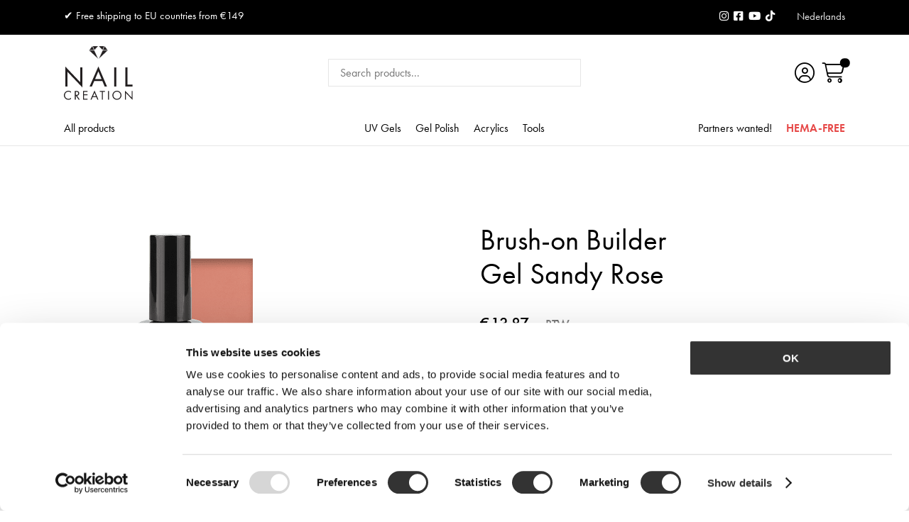

--- FILE ---
content_type: text/html; charset=UTF-8
request_url: https://www.nailcreation.com/product/brush-on-builder-gel-sandy-rose/
body_size: 20818
content:
<!doctype html>
<html lang="en-US">
<head>

	<meta charset="UTF-8">
	<meta name="viewport" content="width=device-width, initial-scale=1, maximum-scale=5">
	<meta name="apple-mobile-web-app-title" content="Nail Creation">
	<meta name="application-name" content="Nail Creation">
	<meta name="msapplication-TileColor" content="#da532c">
	<meta name="msapplication-TileImage" content="https://www.nailcreation.com/wp-content/themes/nailcreation/assets/img/favicon/mstile-144x144.png">
	<meta name="msapplication-config" content="https://www.nailcreation.com/wp-content/themes/nailcreation/assets/img/favicon/browserconfig.xml">
	<meta name="theme-color" content="#ffffff">

	<link rel="apple-touch-icon" sizes="180x180" href="https://www.nailcreation.com/wp-content/themes/nailcreation/assets/img/favicon/apple-touch-icon.png">
	<link rel="icon" type="image/png" sizes="32x32" href="https://www.nailcreation.com/wp-content/themes/nailcreation/assets/img/favicon/favicon-32x32.png">
	<link rel="icon" type="image/png" sizes="194x194" href="https://www.nailcreation.com/wp-content/themes/nailcreation/assets/img/favicon/favicon-194x194.png">
	<link rel="icon" type="image/png" sizes="192x192" href="https://www.nailcreation.com/wp-content/themes/nailcreation/assets/img/favicon/android-chrome-192x192.png">
	<link rel="icon" type="image/png" sizes="16x16" href="https://www.nailcreation.com/wp-content/themes/nailcreation/assets/img/favicon/favicon-16x16.png">
	<link rel="manifest" href="https://www.nailcreation.com/wp-content/themes/nailcreation/assets/img/favicon/site.webmanifest">
	<link rel="mask-icon" href="https://www.nailcreation.com/wp-content/themes/nailcreation/assets/img/favicon/safari-pinned-tab.svg" color="#da1d27">
	<link rel="shortcut icon" href="https://www.nailcreation.com/wp-content/themes/nailcreation/assets/img/favicon/favicon.ico">
	<link rel="stylesheet" href="https://use.typekit.net/puy6pae.css">

	<!--[if lt IE 9]><script src="https://www.nailcreation.com/wp-content/themes/nailcreation/assets/js/ie9.js"></script><![endif]-->

	<meta name='robots' content='index, follow, max-image-preview:large, max-snippet:-1, max-video-preview:-1' />

<!-- Google Tag Manager for WordPress by gtm4wp.com -->
<script data-cfasync="false" data-pagespeed-no-defer>
	var gtm4wp_datalayer_name = "dataLayer";
	var dataLayer = dataLayer || [];
	const gtm4wp_use_sku_instead = 0;
	const gtm4wp_currency = 'EUR';
	const gtm4wp_product_per_impression = 10;
	const gtm4wp_clear_ecommerce = false;
	const gtm4wp_datalayer_max_timeout = 2000;
</script>
<!-- End Google Tag Manager for WordPress by gtm4wp.com --><script>window._wca = window._wca || [];</script>

	<!-- This site is optimized with the Yoast SEO plugin v26.7 - https://yoast.com/wordpress/plugins/seo/ -->
	<title>Brush-on Builder Gel Sandy Rose - self-leveling - Nail Creation</title>
	<meta name="description" content="Brush-on Builder Gel Sandy Rose is a builder gel in a bottle, applied as easy as gel polish! Create perfectly manicured nails. Shop by Nail Creation!" />
	<link rel="canonical" href="https://www.nailcreation.com/product/brush-on-builder-gel-sandy-rose/" />
	<meta property="og:locale" content="en_US" />
	<meta property="og:type" content="article" />
	<meta property="og:title" content="Brush-on Builder Gel Sandy Rose - self-leveling - Nail Creation" />
	<meta property="og:description" content="Brush-on Builder Gel Sandy Rose is a builder gel in a bottle, applied as easy as gel polish! Create perfectly manicured nails. Shop by Nail Creation!" />
	<meta property="og:url" content="https://www.nailcreation.com/product/brush-on-builder-gel-sandy-rose/" />
	<meta property="og:site_name" content="Nail Creation" />
	<meta property="article:modified_time" content="2026-01-19T07:05:24+00:00" />
	<meta property="og:image" content="https://www.nailcreation.com/wp-content/uploads/2023/03/G2055.png" />
	<meta property="og:image:width" content="300" />
	<meta property="og:image:height" content="300" />
	<meta property="og:image:type" content="image/png" />
	<meta name="twitter:card" content="summary_large_image" />
	<meta name="twitter:label1" content="Est. reading time" />
	<meta name="twitter:data1" content="2 minutes" />
	<script type="application/ld+json" class="yoast-schema-graph">{"@context":"https://schema.org","@graph":[{"@type":"WebPage","@id":"https://www.nailcreation.com/product/brush-on-builder-gel-sandy-rose/","url":"https://www.nailcreation.com/product/brush-on-builder-gel-sandy-rose/","name":"Brush-on Builder Gel Sandy Rose - self-leveling - Nail Creation","isPartOf":{"@id":"https://www.nailcreation.com/#website"},"primaryImageOfPage":{"@id":"https://www.nailcreation.com/product/brush-on-builder-gel-sandy-rose/#primaryimage"},"image":{"@id":"https://www.nailcreation.com/product/brush-on-builder-gel-sandy-rose/#primaryimage"},"thumbnailUrl":"https://www.nailcreation.com/wp-content/uploads/2023/03/G2055.png","datePublished":"2023-03-21T09:18:49+00:00","dateModified":"2026-01-19T07:05:24+00:00","description":"Brush-on Builder Gel Sandy Rose is a builder gel in a bottle, applied as easy as gel polish! Create perfectly manicured nails. Shop by Nail Creation!","breadcrumb":{"@id":"https://www.nailcreation.com/product/brush-on-builder-gel-sandy-rose/#breadcrumb"},"inLanguage":"en-US","potentialAction":[{"@type":"ReadAction","target":["https://www.nailcreation.com/product/brush-on-builder-gel-sandy-rose/"]}]},{"@type":"ImageObject","inLanguage":"en-US","@id":"https://www.nailcreation.com/product/brush-on-builder-gel-sandy-rose/#primaryimage","url":"https://www.nailcreation.com/wp-content/uploads/2023/03/G2055.png","contentUrl":"https://www.nailcreation.com/wp-content/uploads/2023/03/G2055.png","width":300,"height":300,"caption":"Brush-on builder gel Sandy Rose by Nail Creation"},{"@type":"BreadcrumbList","@id":"https://www.nailcreation.com/product/brush-on-builder-gel-sandy-rose/#breadcrumb","itemListElement":[{"@type":"ListItem","position":1,"name":"Home","item":"https://www.nailcreation.com/"},{"@type":"ListItem","position":2,"name":"All products","item":"https://www.nailcreation.com/shop/"},{"@type":"ListItem","position":3,"name":"Brush-on Builder Gel Sandy Rose"}]},{"@type":"WebSite","@id":"https://www.nailcreation.com/#website","url":"https://www.nailcreation.com/","name":"Nail Creation","description":"","potentialAction":[{"@type":"SearchAction","target":{"@type":"EntryPoint","urlTemplate":"https://www.nailcreation.com/?s={search_term_string}"},"query-input":{"@type":"PropertyValueSpecification","valueRequired":true,"valueName":"search_term_string"}}],"inLanguage":"en-US"}]}</script>
	<!-- / Yoast SEO plugin. -->


<link rel='dns-prefetch' href='//player.vimeo.com' />
<link rel='dns-prefetch' href='//stats.wp.com' />
<link rel='dns-prefetch' href='//capi-automation.s3.us-east-2.amazonaws.com' />
<link rel='dns-prefetch' href='//www.google.com' />
<link rel='dns-prefetch' href='//fonts.googleapis.com' />
<link rel='dns-prefetch' href='//fonts.gstatic.com' />
<link rel='dns-prefetch' href='//ajax.googleapis.com' />
<link rel='dns-prefetch' href='//apis.google.com' />
<link rel='dns-prefetch' href='//google-analytics.com' />
<link rel='dns-prefetch' href='//www.google-analytics.com' />
<link rel='dns-prefetch' href='//ssl.google-analytics.com' />
<link rel='dns-prefetch' href='//youtube.com' />
<link rel='dns-prefetch' href='//s.gravatar.com' />
<link rel="alternate" type="application/rss+xml" title="Nail Creation &raquo; Feed" href="https://www.nailcreation.com/feed/" />
<link rel="alternate" type="application/rss+xml" title="Nail Creation &raquo; Comments Feed" href="https://www.nailcreation.com/comments/feed/" />
<link rel="alternate" type="application/rss+xml" title="Nail Creation &raquo; Brush-on Builder Gel Sandy Rose Comments Feed" href="https://www.nailcreation.com/product/brush-on-builder-gel-sandy-rose/feed/" />
<link rel="alternate" title="oEmbed (JSON)" type="application/json+oembed" href="https://www.nailcreation.com/wp-json/oembed/1.0/embed?url=https%3A%2F%2Fwww.nailcreation.com%2Fproduct%2Fbrush-on-builder-gel-sandy-rose%2F" />
<link rel="alternate" title="oEmbed (XML)" type="text/xml+oembed" href="https://www.nailcreation.com/wp-json/oembed/1.0/embed?url=https%3A%2F%2Fwww.nailcreation.com%2Fproduct%2Fbrush-on-builder-gel-sandy-rose%2F&#038;format=xml" />
		<style>
			.lazyload,
			.lazyloading {
				max-width: 100%;
			}
		</style>
		<style id='wp-img-auto-sizes-contain-inline-css' type='text/css'>
img:is([sizes=auto i],[sizes^="auto," i]){contain-intrinsic-size:3000px 1500px}
/*# sourceURL=wp-img-auto-sizes-contain-inline-css */
</style>
<link rel='stylesheet' id='vimeo-for-wordpress-public-css' href='https://www.nailcreation.com/wp-content/uploads/hummingbird-assets/bf3fb2a5689e54047d5299235d21a078.css' type='text/css' media='all' />
<style id='classic-theme-styles-inline-css' type='text/css'>
/*! This file is auto-generated */
.wp-block-button__link{color:#fff;background-color:#32373c;border-radius:9999px;box-shadow:none;text-decoration:none;padding:calc(.667em + 2px) calc(1.333em + 2px);font-size:1.125em}.wp-block-file__button{background:#32373c;color:#fff;text-decoration:none}
/*# sourceURL=/wp-includes/css/classic-themes.min.css */
</style>
<link rel='stylesheet' id='woocommerce-layout-css' href='https://www.nailcreation.com/wp-content/uploads/hummingbird-assets/40f8ad239053960ae8d7be228987c8dd.css' type='text/css' media='all' />
<style id='woocommerce-layout-inline-css' type='text/css'>

	.infinite-scroll .woocommerce-pagination {
		display: none;
	}
/*# sourceURL=woocommerce-layout-inline-css */
</style>
<link rel='stylesheet' id='woocommerce-smallscreen-css' href='https://www.nailcreation.com/wp-content/uploads/hummingbird-assets/b3903b45a8492fccd7cb2cd884b7a03d.css' type='text/css' media='only screen and (max-width: 768px)' />
<style id='woocommerce-inline-inline-css' type='text/css'>
.woocommerce form .form-row .required { visibility: visible; }
/*# sourceURL=woocommerce-inline-inline-css */
</style>
<link rel='stylesheet' id='wpml-legacy-horizontal-list-0-css' href='https://www.nailcreation.com/wp-content/plugins/sitepress-multilingual-cms/templates/language-switchers/legacy-list-horizontal/style.min.css?ver=1' type='text/css' media='all' />
<link rel='stylesheet' id='wphb-1-css' href='https://www.nailcreation.com/wp-content/uploads/hummingbird-assets/cbe9fdb1de6011b16cf598ab76ef1fef.css' type='text/css' media='all' />
<link rel='stylesheet' id='wphb-2-css' href='https://www.nailcreation.com/wp-content/uploads/hummingbird-assets/9ba7977371ea1764ff129df27905c65c.css' type='text/css' media='all' />
<link rel='stylesheet' id='fa-brands-css' href='https://www.nailcreation.com/wp-content/themes/nailcreation/assets/css/fa_brands.css?ver=6.9' type='text/css' media='all' />
<link rel='stylesheet' id='wphb-3-css' href='https://www.nailcreation.com/wp-content/uploads/hummingbird-assets/53c5ad0b9cfa636b44ba0f90c3b3d954.css' type='text/css' media='all' />
<link rel='stylesheet' id='mollie-applepaydirect-css' href='https://www.nailcreation.com/wp-content/plugins/mollie-payments-for-woocommerce/public/css/mollie-applepaydirect.min.css?ver=1768850733' type='text/css' media='screen' />
<link rel='stylesheet' id='woo_discount_pro_style-css' href='https://www.nailcreation.com/wp-content/uploads/hummingbird-assets/301326fdf0b9adc129e0a09a6f32be8e.css' type='text/css' media='all' />
<script type="text/javascript" id="wpml-cookie-js-extra">
/* <![CDATA[ */
var wpml_cookies = {"wp-wpml_current_language":{"value":"en","expires":1,"path":"/"}};
var wpml_cookies = {"wp-wpml_current_language":{"value":"en","expires":1,"path":"/"}};
//# sourceURL=wpml-cookie-js-extra
/* ]]> */
</script>
<script type="text/javascript" src="https://www.nailcreation.com/wp-content/plugins/sitepress-multilingual-cms/res/js/cookies/language-cookie.js?ver=486900" id="wpml-cookie-js" defer="defer" data-wp-strategy="defer"></script>
<script type="text/javascript" src="https://www.nailcreation.com/wp-includes/js/jquery/jquery.min.js?ver=3.7.1" id="jquery-core-js"></script>
<script type="text/javascript" src="https://www.nailcreation.com/wp-includes/js/jquery/jquery-migrate.min.js?ver=3.4.1" id="jquery-migrate-js"></script>
<script type="text/javascript" src="https://player.vimeo.com/api/player.js?ver=1.2.2" id="vimeo-for-wordpress-player-js"></script>
<script type="text/javascript" src="https://www.nailcreation.com/wp-content/plugins/woocommerce/assets/js/jquery-blockui/jquery.blockUI.min.js?ver=2.7.0-wc.10.4.3" id="wc-jquery-blockui-js" defer="defer" data-wp-strategy="defer"></script>
<script type="text/javascript" id="wc-add-to-cart-js-extra">
/* <![CDATA[ */
var wc_add_to_cart_params = {"ajax_url":"/wp-admin/admin-ajax.php","wc_ajax_url":"/?wc-ajax=%%endpoint%%","i18n_view_cart":"View cart","cart_url":"https://www.nailcreation.com/shop/shopping-cart/","is_cart":"","cart_redirect_after_add":"no"};
//# sourceURL=wc-add-to-cart-js-extra
/* ]]> */
</script>
<script type="text/javascript" src="https://www.nailcreation.com/wp-content/plugins/woocommerce/assets/js/frontend/add-to-cart.min.js?ver=10.4.3" id="wc-add-to-cart-js" defer="defer" data-wp-strategy="defer"></script>
<script type="text/javascript" src="https://www.nailcreation.com/wp-content/uploads/hummingbird-assets/25cf3c6067caf422a36c0bd086aed88b.js" id="wphb-4-js" defer="defer" data-wp-strategy="defer"></script>
<script type="text/javascript" id="wc-single-product-js-extra">
/* <![CDATA[ */
var wc_single_product_params = {"i18n_required_rating_text":"Please select a rating","i18n_rating_options":["1 of 5 stars","2 of 5 stars","3 of 5 stars","4 of 5 stars","5 of 5 stars"],"i18n_product_gallery_trigger_text":"View full-screen image gallery","review_rating_required":"no","flexslider":{"rtl":false,"animation":"slide","smoothHeight":true,"directionNav":false,"controlNav":"thumbnails","slideshow":false,"animationSpeed":500,"animationLoop":false,"allowOneSlide":false},"zoom_enabled":"1","zoom_options":[],"photoswipe_enabled":"","photoswipe_options":{"shareEl":false,"closeOnScroll":false,"history":false,"hideAnimationDuration":0,"showAnimationDuration":0},"flexslider_enabled":"1"};
//# sourceURL=wc-single-product-js-extra
/* ]]> */
</script>
<script type="text/javascript" src="https://www.nailcreation.com/wp-content/plugins/woocommerce/assets/js/frontend/single-product.min.js?ver=10.4.3" id="wc-single-product-js" defer="defer" data-wp-strategy="defer"></script>
<script type="text/javascript" src="https://www.nailcreation.com/wp-content/plugins/woocommerce/assets/js/js-cookie/js.cookie.min.js?ver=2.1.4-wc.10.4.3" id="wc-js-cookie-js" defer="defer" data-wp-strategy="defer"></script>
<script type="text/javascript" id="woocommerce-js-extra">
/* <![CDATA[ */
var woocommerce_params = {"ajax_url":"/wp-admin/admin-ajax.php","wc_ajax_url":"/?wc-ajax=%%endpoint%%","i18n_password_show":"Show password","i18n_password_hide":"Hide password"};
//# sourceURL=woocommerce-js-extra
/* ]]> */
</script>
<script type="text/javascript" src="https://www.nailcreation.com/wp-content/plugins/woocommerce/assets/js/frontend/woocommerce.min.js?ver=10.4.3" id="woocommerce-js" defer="defer" data-wp-strategy="defer"></script>
<script type="text/javascript" id="wphb-5-js-extra">
/* <![CDATA[ */
var brb_vars = {"ajaxurl":"https://www.nailcreation.com/wp-admin/admin-ajax.php","gavatar":"https://www.nailcreation.com/wp-content/plugins/business-reviews-bundle/assets/img/google_avatar.png"};
//# sourceURL=wphb-5-js-extra
/* ]]> */
</script>
<script type="text/javascript" src="https://www.nailcreation.com/wp-content/uploads/hummingbird-assets/812e4566e41fb1f4a7f385802289a922.js" id="wphb-5-js" defer="defer" data-wp-strategy="defer"></script>
<script type="text/javascript" src="https://www.nailcreation.com/wp-content/themes/nailcreation/assets/js/gsap.js?ver=1" id="gsap-js"></script>
<script type="text/javascript" src="https://www.nailcreation.com/wp-content/themes/nailcreation/assets/js/balance_text.js?ver=6.9" id="balance-text-js"></script>
<script type="text/javascript" id="balance-text-js-after">
/* <![CDATA[ */
balanceText();
//# sourceURL=balance-text-js-after
/* ]]> */
</script>
<script type="text/javascript" src="https://stats.wp.com/s-202604.js" id="woocommerce-analytics-js" defer="defer" data-wp-strategy="defer"></script>
<script type="text/javascript" id="wpml-browser-redirect-js-extra">
/* <![CDATA[ */
var wpml_browser_redirect_params = {"pageLanguage":"en","languageUrls":{"nl_nl":"https://www.nailcreation.com/nl/product/brush-on-builder-gel-sandy-rose/","nl":"https://www.nailcreation.com/nl/product/brush-on-builder-gel-sandy-rose/","en_us":"https://www.nailcreation.com/product/brush-on-builder-gel-sandy-rose/","en":"https://www.nailcreation.com/product/brush-on-builder-gel-sandy-rose/","us":"https://www.nailcreation.com/product/brush-on-builder-gel-sandy-rose/"},"cookie":{"name":"_icl_visitor_lang_js","domain":"www.nailcreation.com","path":"/","expiration":24}};
//# sourceURL=wpml-browser-redirect-js-extra
/* ]]> */
</script>
<script type="text/javascript" src="https://www.nailcreation.com/wp-content/plugins/sitepress-multilingual-cms/dist/js/browser-redirect/app.js?ver=486900" id="wpml-browser-redirect-js"></script>
<link rel="https://api.w.org/" href="https://www.nailcreation.com/wp-json/" /><link rel="alternate" title="JSON" type="application/json" href="https://www.nailcreation.com/wp-json/wp/v2/product/5466" /><link rel="EditURI" type="application/rsd+xml" title="RSD" href="https://www.nailcreation.com/xmlrpc.php?rsd" />
<meta name="generator" content="WordPress 6.9" />
<meta name="generator" content="WooCommerce 10.4.3" />
<link rel='shortlink' href='https://www.nailcreation.com/?p=5466' />
<meta name="generator" content="WPML ver:4.8.6 stt:37,1;" />
	<style>img#wpstats{display:none}</style>
		
<!-- Google Tag Manager for WordPress by gtm4wp.com -->
<!-- GTM Container placement set to automatic -->
<script data-cfasync="false" data-pagespeed-no-defer type="text/javascript">
	var dataLayer_content = {"pagePostType":"product","pagePostType2":"single-product","pagePostAuthor":"Nail Creation","customerTotalOrders":0,"customerTotalOrderValue":0,"customerFirstName":"","customerLastName":"","customerBillingFirstName":"","customerBillingLastName":"","customerBillingCompany":"","customerBillingAddress1":"","customerBillingAddress2":"","customerBillingCity":"","customerBillingState":"","customerBillingPostcode":"","customerBillingCountry":"","customerBillingEmail":"","customerBillingEmailHash":"","customerBillingPhone":"","customerShippingFirstName":"","customerShippingLastName":"","customerShippingCompany":"","customerShippingAddress1":"","customerShippingAddress2":"","customerShippingCity":"","customerShippingState":"","customerShippingPostcode":"","customerShippingCountry":"","cartContent":{"totals":{"applied_coupons":[],"discount_total":0,"subtotal":0,"total":0},"items":[]},"productRatingCounts":[],"productAverageRating":0,"productReviewCount":0,"productType":"simple","productIsVariable":0};
	dataLayer.push( dataLayer_content );
</script>
<script data-cfasync="false" data-pagespeed-no-defer type="text/javascript">
(function(w,d,s,l,i){w[l]=w[l]||[];w[l].push({'gtm.start':
new Date().getTime(),event:'gtm.js'});var f=d.getElementsByTagName(s)[0],
j=d.createElement(s),dl=l!='dataLayer'?'&l='+l:'';j.async=true;j.src=
'//www.googletagmanager.com/gtm.js?id='+i+dl;f.parentNode.insertBefore(j,f);
})(window,document,'script','dataLayer','GTM-MNX5F4M');
</script>
<!-- End Google Tag Manager for WordPress by gtm4wp.com -->		<script>
			document.documentElement.className = document.documentElement.className.replace('no-js', 'js');
		</script>
				<style>
			.no-js img.lazyload {
				display: none;
			}

			figure.wp-block-image img.lazyloading {
				min-width: 150px;
			}

			.lazyload,
			.lazyloading {
				--smush-placeholder-width: 100px;
				--smush-placeholder-aspect-ratio: 1/1;
				width: var(--smush-image-width, var(--smush-placeholder-width)) !important;
				aspect-ratio: var(--smush-image-aspect-ratio, var(--smush-placeholder-aspect-ratio)) !important;
			}

						.lazyload, .lazyloading {
				opacity: 0;
			}

			.lazyloaded {
				opacity: 1;
				transition: opacity 400ms;
				transition-delay: 0ms;
			}

					</style>
			<noscript><style>.woocommerce-product-gallery{ opacity: 1 !important; }</style></noscript>
				<script  type="text/javascript">
				!function(f,b,e,v,n,t,s){if(f.fbq)return;n=f.fbq=function(){n.callMethod?
					n.callMethod.apply(n,arguments):n.queue.push(arguments)};if(!f._fbq)f._fbq=n;
					n.push=n;n.loaded=!0;n.version='2.0';n.queue=[];t=b.createElement(e);t.async=!0;
					t.src=v;s=b.getElementsByTagName(e)[0];s.parentNode.insertBefore(t,s)}(window,
					document,'script','https://connect.facebook.net/en_US/fbevents.js');
			</script>
			<!-- WooCommerce Facebook Integration Begin -->
			<script  type="text/javascript">

				fbq('init', '938860157350547', {}, {
    "agent": "woocommerce_2-10.4.3-3.5.15"
});

				document.addEventListener( 'DOMContentLoaded', function() {
					// Insert placeholder for events injected when a product is added to the cart through AJAX.
					document.body.insertAdjacentHTML( 'beforeend', '<div class=\"wc-facebook-pixel-event-placeholder\"></div>' );
				}, false );

			</script>
			<!-- WooCommerce Facebook Integration End -->
			
    <!-- Google Tag Manager -->
    <script>(function(w,d,s,l,i){w[l]=w[l]||[];w[l].push({'gtm.start':
                new Date().getTime(),event:'gtm.js'});var f=d.getElementsByTagName(s)[0],
            j=d.createElement(s),dl=l!='dataLayer'?'&l='+l:'';j.async=true;j.src=
            'https://www.googletagmanager.com/gtm.js?id='+i+dl;f.parentNode.insertBefore(j,f);
        })(window,document,'script','dataLayer','GTM-MNX5F4M');</script>
    <!-- End Google Tag Manager -->

<link rel='stylesheet' id='wphb-6-css' href='https://www.nailcreation.com/wp-content/uploads/hummingbird-assets/e485608095ec3a6f42c64b8a4923fa9d.css' type='text/css' media='all' />
<style id='global-styles-inline-css' type='text/css'>
:root{--wp--preset--aspect-ratio--square: 1;--wp--preset--aspect-ratio--4-3: 4/3;--wp--preset--aspect-ratio--3-4: 3/4;--wp--preset--aspect-ratio--3-2: 3/2;--wp--preset--aspect-ratio--2-3: 2/3;--wp--preset--aspect-ratio--16-9: 16/9;--wp--preset--aspect-ratio--9-16: 9/16;--wp--preset--color--black: #000000;--wp--preset--color--cyan-bluish-gray: #abb8c3;--wp--preset--color--white: #ffffff;--wp--preset--color--pale-pink: #f78da7;--wp--preset--color--vivid-red: #cf2e2e;--wp--preset--color--luminous-vivid-orange: #ff6900;--wp--preset--color--luminous-vivid-amber: #fcb900;--wp--preset--color--light-green-cyan: #7bdcb5;--wp--preset--color--vivid-green-cyan: #00d084;--wp--preset--color--pale-cyan-blue: #8ed1fc;--wp--preset--color--vivid-cyan-blue: #0693e3;--wp--preset--color--vivid-purple: #9b51e0;--wp--preset--gradient--vivid-cyan-blue-to-vivid-purple: linear-gradient(135deg,rgb(6,147,227) 0%,rgb(155,81,224) 100%);--wp--preset--gradient--light-green-cyan-to-vivid-green-cyan: linear-gradient(135deg,rgb(122,220,180) 0%,rgb(0,208,130) 100%);--wp--preset--gradient--luminous-vivid-amber-to-luminous-vivid-orange: linear-gradient(135deg,rgb(252,185,0) 0%,rgb(255,105,0) 100%);--wp--preset--gradient--luminous-vivid-orange-to-vivid-red: linear-gradient(135deg,rgb(255,105,0) 0%,rgb(207,46,46) 100%);--wp--preset--gradient--very-light-gray-to-cyan-bluish-gray: linear-gradient(135deg,rgb(238,238,238) 0%,rgb(169,184,195) 100%);--wp--preset--gradient--cool-to-warm-spectrum: linear-gradient(135deg,rgb(74,234,220) 0%,rgb(151,120,209) 20%,rgb(207,42,186) 40%,rgb(238,44,130) 60%,rgb(251,105,98) 80%,rgb(254,248,76) 100%);--wp--preset--gradient--blush-light-purple: linear-gradient(135deg,rgb(255,206,236) 0%,rgb(152,150,240) 100%);--wp--preset--gradient--blush-bordeaux: linear-gradient(135deg,rgb(254,205,165) 0%,rgb(254,45,45) 50%,rgb(107,0,62) 100%);--wp--preset--gradient--luminous-dusk: linear-gradient(135deg,rgb(255,203,112) 0%,rgb(199,81,192) 50%,rgb(65,88,208) 100%);--wp--preset--gradient--pale-ocean: linear-gradient(135deg,rgb(255,245,203) 0%,rgb(182,227,212) 50%,rgb(51,167,181) 100%);--wp--preset--gradient--electric-grass: linear-gradient(135deg,rgb(202,248,128) 0%,rgb(113,206,126) 100%);--wp--preset--gradient--midnight: linear-gradient(135deg,rgb(2,3,129) 0%,rgb(40,116,252) 100%);--wp--preset--font-size--small: 13px;--wp--preset--font-size--medium: 20px;--wp--preset--font-size--large: 36px;--wp--preset--font-size--x-large: 42px;--wp--preset--spacing--20: 0.44rem;--wp--preset--spacing--30: 0.67rem;--wp--preset--spacing--40: 1rem;--wp--preset--spacing--50: 1.5rem;--wp--preset--spacing--60: 2.25rem;--wp--preset--spacing--70: 3.38rem;--wp--preset--spacing--80: 5.06rem;--wp--preset--shadow--natural: 6px 6px 9px rgba(0, 0, 0, 0.2);--wp--preset--shadow--deep: 12px 12px 50px rgba(0, 0, 0, 0.4);--wp--preset--shadow--sharp: 6px 6px 0px rgba(0, 0, 0, 0.2);--wp--preset--shadow--outlined: 6px 6px 0px -3px rgb(255, 255, 255), 6px 6px rgb(0, 0, 0);--wp--preset--shadow--crisp: 6px 6px 0px rgb(0, 0, 0);}:where(.is-layout-flex){gap: 0.5em;}:where(.is-layout-grid){gap: 0.5em;}body .is-layout-flex{display: flex;}.is-layout-flex{flex-wrap: wrap;align-items: center;}.is-layout-flex > :is(*, div){margin: 0;}body .is-layout-grid{display: grid;}.is-layout-grid > :is(*, div){margin: 0;}:where(.wp-block-columns.is-layout-flex){gap: 2em;}:where(.wp-block-columns.is-layout-grid){gap: 2em;}:where(.wp-block-post-template.is-layout-flex){gap: 1.25em;}:where(.wp-block-post-template.is-layout-grid){gap: 1.25em;}.has-black-color{color: var(--wp--preset--color--black) !important;}.has-cyan-bluish-gray-color{color: var(--wp--preset--color--cyan-bluish-gray) !important;}.has-white-color{color: var(--wp--preset--color--white) !important;}.has-pale-pink-color{color: var(--wp--preset--color--pale-pink) !important;}.has-vivid-red-color{color: var(--wp--preset--color--vivid-red) !important;}.has-luminous-vivid-orange-color{color: var(--wp--preset--color--luminous-vivid-orange) !important;}.has-luminous-vivid-amber-color{color: var(--wp--preset--color--luminous-vivid-amber) !important;}.has-light-green-cyan-color{color: var(--wp--preset--color--light-green-cyan) !important;}.has-vivid-green-cyan-color{color: var(--wp--preset--color--vivid-green-cyan) !important;}.has-pale-cyan-blue-color{color: var(--wp--preset--color--pale-cyan-blue) !important;}.has-vivid-cyan-blue-color{color: var(--wp--preset--color--vivid-cyan-blue) !important;}.has-vivid-purple-color{color: var(--wp--preset--color--vivid-purple) !important;}.has-black-background-color{background-color: var(--wp--preset--color--black) !important;}.has-cyan-bluish-gray-background-color{background-color: var(--wp--preset--color--cyan-bluish-gray) !important;}.has-white-background-color{background-color: var(--wp--preset--color--white) !important;}.has-pale-pink-background-color{background-color: var(--wp--preset--color--pale-pink) !important;}.has-vivid-red-background-color{background-color: var(--wp--preset--color--vivid-red) !important;}.has-luminous-vivid-orange-background-color{background-color: var(--wp--preset--color--luminous-vivid-orange) !important;}.has-luminous-vivid-amber-background-color{background-color: var(--wp--preset--color--luminous-vivid-amber) !important;}.has-light-green-cyan-background-color{background-color: var(--wp--preset--color--light-green-cyan) !important;}.has-vivid-green-cyan-background-color{background-color: var(--wp--preset--color--vivid-green-cyan) !important;}.has-pale-cyan-blue-background-color{background-color: var(--wp--preset--color--pale-cyan-blue) !important;}.has-vivid-cyan-blue-background-color{background-color: var(--wp--preset--color--vivid-cyan-blue) !important;}.has-vivid-purple-background-color{background-color: var(--wp--preset--color--vivid-purple) !important;}.has-black-border-color{border-color: var(--wp--preset--color--black) !important;}.has-cyan-bluish-gray-border-color{border-color: var(--wp--preset--color--cyan-bluish-gray) !important;}.has-white-border-color{border-color: var(--wp--preset--color--white) !important;}.has-pale-pink-border-color{border-color: var(--wp--preset--color--pale-pink) !important;}.has-vivid-red-border-color{border-color: var(--wp--preset--color--vivid-red) !important;}.has-luminous-vivid-orange-border-color{border-color: var(--wp--preset--color--luminous-vivid-orange) !important;}.has-luminous-vivid-amber-border-color{border-color: var(--wp--preset--color--luminous-vivid-amber) !important;}.has-light-green-cyan-border-color{border-color: var(--wp--preset--color--light-green-cyan) !important;}.has-vivid-green-cyan-border-color{border-color: var(--wp--preset--color--vivid-green-cyan) !important;}.has-pale-cyan-blue-border-color{border-color: var(--wp--preset--color--pale-cyan-blue) !important;}.has-vivid-cyan-blue-border-color{border-color: var(--wp--preset--color--vivid-cyan-blue) !important;}.has-vivid-purple-border-color{border-color: var(--wp--preset--color--vivid-purple) !important;}.has-vivid-cyan-blue-to-vivid-purple-gradient-background{background: var(--wp--preset--gradient--vivid-cyan-blue-to-vivid-purple) !important;}.has-light-green-cyan-to-vivid-green-cyan-gradient-background{background: var(--wp--preset--gradient--light-green-cyan-to-vivid-green-cyan) !important;}.has-luminous-vivid-amber-to-luminous-vivid-orange-gradient-background{background: var(--wp--preset--gradient--luminous-vivid-amber-to-luminous-vivid-orange) !important;}.has-luminous-vivid-orange-to-vivid-red-gradient-background{background: var(--wp--preset--gradient--luminous-vivid-orange-to-vivid-red) !important;}.has-very-light-gray-to-cyan-bluish-gray-gradient-background{background: var(--wp--preset--gradient--very-light-gray-to-cyan-bluish-gray) !important;}.has-cool-to-warm-spectrum-gradient-background{background: var(--wp--preset--gradient--cool-to-warm-spectrum) !important;}.has-blush-light-purple-gradient-background{background: var(--wp--preset--gradient--blush-light-purple) !important;}.has-blush-bordeaux-gradient-background{background: var(--wp--preset--gradient--blush-bordeaux) !important;}.has-luminous-dusk-gradient-background{background: var(--wp--preset--gradient--luminous-dusk) !important;}.has-pale-ocean-gradient-background{background: var(--wp--preset--gradient--pale-ocean) !important;}.has-electric-grass-gradient-background{background: var(--wp--preset--gradient--electric-grass) !important;}.has-midnight-gradient-background{background: var(--wp--preset--gradient--midnight) !important;}.has-small-font-size{font-size: var(--wp--preset--font-size--small) !important;}.has-medium-font-size{font-size: var(--wp--preset--font-size--medium) !important;}.has-large-font-size{font-size: var(--wp--preset--font-size--large) !important;}.has-x-large-font-size{font-size: var(--wp--preset--font-size--x-large) !important;}
/*# sourceURL=global-styles-inline-css */
</style>
<link rel='stylesheet' id='wc-blocks-style-css' href='https://www.nailcreation.com/wp-content/uploads/hummingbird-assets/26b97e1e8a385199545cc398e1a6494d.css' type='text/css' media='all' />
</head>


<body data-rsssl=1 class="wp-singular product-template-default single single-product postid-5466 wp-theme-nailcreation woocommerce theme-nailcreation woocommerce-page woocommerce-no-js">

<!-- Google Tag Manager (noscript) -->
<noscript><iframe src="https://www.googletagmanager.com/ns.html?id=GTM-MNX5F4M" height="0" width="0" style="display:none;visibility:hidden"></iframe></noscript>
<!-- End Google Tag Manager (noscript) -->

<head class="head">
            <div class="head__top-bar">
            <div class="head__top-bar__usp">✔️ Free shipping to EU countries from €149</div><div class="head__top-bar__links"><ul class="head__top-bar__socials"><li class="head__top-bar__socials__item"><a class="head__top-bar__socials__item__link" target="_blank" href="https://www.instagram.com/nailcreationofficial/" title="Follow us on Instagram"><i class="fa-brands fa-instagram"></i></a></li><li class="head__top-bar__socials__item"><a class="head__top-bar__socials__item__link" target="_blank" href="https://www.facebook.com/nail.creation" title="Follow us on Facebook"><i class="fa-brands fa-square-facebook"></i></a></li><li class="head__top-bar__socials__item"><a class="head__top-bar__socials__item__link" target="_blank" href="https://www.youtube.com/user/NailCreation" title="Follow us on YouTube"><i class="fa-brands fa-youtube"></i></a></li><li class="head__top-bar__socials__item"><a class="head__top-bar__socials__item__link" target="_blank" href="https://www.tiktok.com/@nail.creation.off" title="Follow us on TikTok"><i class="fa-brands fa-tiktok"></i></a></li></ul><div class="head__top-bar__links__badge"><div class="rpi" style="--head-card-bg: var(--head-card-bg-color); --badge-direction: column; --badge-star-size: 0.5px; --badge-info-gap: 0px; --head-star-size: 0.5em; --head-img-size: 0px; --head-fs: 0.65em; --badge-logo-size: 10px; --badge-body-gap: 5px; --badge-gap: 9px; --badge-based-fs: 0px; --badge-bg-color: #000000; --badge-name-fs: 0px; --head-star-color: #ffffff; --flash-width: 1px; --star-size: 0.5em; --card-br: none;" data-id="36310" data-opts='{&quot;layout&quot;:&quot;badge&quot;,&quot;style_style&quot;:&quot;7&quot;,&quot;style_stars&quot;:&quot;1&quot;,&quot;style_ava&quot;:&quot;1&quot;,&quot;head_logo&quot;:&quot;5&quot;,&quot;style_logo&quot;:&quot;6&quot;,&quot;pagination&quot;:&quot;10&quot;,&quot;text_size&quot;:&quot;&quot;,&quot;hide_avatar&quot;:&quot;&quot;,&quot;hide_name&quot;:&quot;&quot;,&quot;disable_review_time&quot;:&quot;&quot;,&quot;disable_user_link&quot;:&quot;&quot;,&quot;disable_google_link&quot;:&quot;&quot;,&quot;open_link&quot;:&quot;1&quot;,&quot;nofollow_link&quot;:&quot;1&quot;,&quot;lazy_load_img&quot;:&quot;1&quot;,&quot;time_format&quot;:&quot;&quot;,&quot;breakpoints&quot;:&quot;&quot;,&quot;reviewer_avatar_size&quot;:&quot;56&quot;,&quot;ajax_load&quot;:&quot;&quot;,&quot;v2&quot;:false,&quot;trans&quot;:{&quot;read more&quot;:&quot;read more&quot;,&quot;review us on&quot;:&quot;review us on&quot;,&quot;See all reviews&quot;:&quot;See all reviews&quot;,&quot;More reviews&quot;:&quot;More reviews&quot;,&quot;Response from the owner&quot;:&quot;Response from the owner&quot;}}' data-exec=""><div class="rpi-badge-cnt rpi-badge-embed rpi-badge-hide" data-opts='{&quot;badge_pos&quot;:&quot;embed&quot;,&quot;badge_click&quot;:&quot;link&quot;,&quot;text&quot;:[]}'><div class="rpi-badge" data-id="ChIJT4ca0YUtx0cR6YVd9UIwVME" data-provider="google" style="display:none"><div class="rpi-badge-body rpi-flex rpi-badge-clickable" onclick="window.open('https://g.page/r/CemFXfVCMFTBEAE/review', '_blank');return false;"><div class="rpi-logo rpi-logo-google"></div><div class="rpi-info"><div class="rpi-stars"><span class="rpi-star" data-rating="4.9"></span><span class="rpi-star"></span><span class="rpi-star"></span><span class="rpi-star"></span><span class="rpi-star"></span></div></div></div></div></div><span class="rpi-hide" style="display:none"><style>.rpi .rpi-badge-cnt{--badge-side:30px;--badge-down:30px;position:var(--badge-pos,fixed);display:var(--badge-display2,var(--badge-display,inline-flex));gap:var(--badge-gap,16px);flex-wrap:var(--badge-wrap,wrap);align-items:var(--badge-align-items,stretch);justify-content:var(--badge-justify-content,left);flex-direction:var(--badge-direction,var(--badge-embed-direction,column));max-width:none;align-content:var(--badge-align-content,left)}.rpi .rpi-badge-cnt.rpi-badge-block{--badge-display:flex}.rpi .rpi-sb{--sb-left:auto;--sb-right:0;--sb-bottom:0;--sb-top-offset:0px;--sbf-height:40px;--sb-border-radius:0;--text-height-auto:auto;--card-bg:transparent;--head-card-bg:transparent;--head-grade-fs:1em}.rpi .rpi-sb.rpi-sb-left{--sb-left:0;--sb-right:auto}.rpi .rpi-badge-left,.rpi .rpi-badge-right{bottom:var(--badge-down);z-index:2147482999}.rpi .rpi-badge-left{left:var(--badge-side)}.rpi .rpi-badge-right{right:var(--badge-side)}.rpi .rpi-badge-embed{--badge-pos:relative;--badge-embed-direction:row}.rpi .rpi-badge{display:inline-block;position:relative;align-self:var(--badge-align-self,auto);justify-items:var(--badge-justify-items,left);flex:var(--badge-flex,none);text-align:left;font-family:inherit;border-radius:var(--badge-radius,2px);border:var(--badge-border,none);border-color:var(--badge-br-color,#ccc);box-shadow:var(--badge-shadow,0 2px 5px 0 rgba(0,0,0,.26))}.rpi .rpi-badge>.rpi-x{--x-top:-6px;--x-right:-8px;--x-width:16px;--x-height:16px;--x-line-width:8px}.rpi .rpi-badge-line{display:block;width:100%;height:6px;background:var(--badge-line-color,#4fce6a);border-radius:var(--badge-radius,2px) var(--badge-radius,2px) 0 0}.rpi .rpi-badge-body{--flex-display:flex;--flex-gap:var(--badge-body-gap, 8px);--flex-direction:row;--flex-align-items:center;--logo-size:var(--badge-logo-size, 44px);--img-size:var(--badge-logo-size, 44px);--head-grade-fs:var(--badge-grade-fs, 1.125em);--head-grade-weight:var(--badge-grade-weight, 600);--score-gap:5px;--stars-gap:var(--score-gap);--star-size:var(--badge-star-size, 1em);--name-fs:var(--badge-name-fs, 14px);--name-color:var(--badge-name-color, #333333);--name-weight:normal;--rev-text-lh:normal;--head-based-fs:var(--badge-based-fs, 13px);--head-based-color:var(--badge-based-color, #777777);justify-self:var(--badge-body-justify-self,left);justify-content:var(--badge-body-justify-content,left);position:relative;width:100%;color:#333;padding:8px;z-index:999;background:var(--badge-bg-color,#fff);border-radius:0 0 var(--badge-radius,2px) var(--badge-radius,2px);transition:all .2s ease-in-out}.rpi .rpi-badge-body.rpi-badge-clickable{cursor:pointer;user-select:none}.rpi .rpi-badge-body.rpi-badge-clickable:hover{background:#f3f3f5}.rpi .rpi-badge-body .rpi-info{--info-gap:var(--badge-info-gap, 3px);--flex-align-items:left}.rpi .rpi-badge>.rpi-x{opacity:0;border:1px solid #ccc;z-index:2147482999;transition:opacity .2s ease-in-out}.rpi .rpi-badge:hover>.rpi-x{opacity:1}@media(max-width:768px){.rpi .rpi-flash.rpi-flash-hide,.rpi-badge-cnt.rpi-badge-left.rpi-badge-hide,.rpi-badge-cnt.rpi-badge-right.rpi-badge-hide{display:none!important}}</style></span><span class="rpi-hide" style="display:none"><style>.rpi-stars[data-rating]::before,.rpi-star:first-child[data-rating]::before{content:attr(data-rating);color:var(--rating-color,var(--star-color));font-size:var(--head-grade-fs);font-weight:var(--head-grade-weight,900)}.rpi button{all:revert!important;margin:0!important;padding:0!important;box-shadow:none!important;border-radius:0!important;line-height:1!important;font:inherit!important;color:inherit!important;text-align:center!important;cursor:pointer!important;border:0!important;background:0 0!important;appearance:none!important;-webkit-appearance:none!important;user-select:none!important}.rpi button:focus{outline:0!important}.rpi button:focus-visible{outline:currentColor solid 2px!important;outline-offset:2px!important}.rpi .rpi-ltgt{position:var(--slider-ltgt-position,absolute)!important;padding:.5rem!important;z-index:1!important;border:0 solid #e5e7eb!important;border-radius:9999px!important;border:var(--slider-ltgt-border-width,0) solid var(--slider-ltgt-border-color,#f3f3f3)!important;background-color:var(--slider-ltgt-bg,rgb(255 255 255 / 1))!important;box-shadow:var(--slider-ltgt-shadow)!important;transition:background-color .2s ease-in-out!important}.rpi .rpi-ltgt:hover{background-color:var(--slider-ltgt-bg,rgb(249 250 251 / 1))!important}.rpi .rpi-ltgt.rpi-slider-prev{left:0!important;margin-left:calc(-1 * (2 * var(--slider-ltgt-border-width,0px) + var(--slider-btn))/ 2)!important}.rpi .rpi-ltgt.rpi-slider-next{right:0!important;margin-right:calc(-1 * (2 * var(--slider-ltgt-border-width,0px) + var(--slider-btn))/ 2)!important}.rpi-dots .rpi-dot{display:inline-block!important;width:var(--slider-dot-size)!important;height:var(--slider-dot-size)!important;margin:0!important;padding:0!important;opacity:.4!important;vertical-align:middle!important;flex:1 0 auto!important;transform:scale(.6)!important;scroll-snap-align:center!important;border-radius:20px!important;background-color:var(--slider-dot-color,#999)!important}.rpi-dots .rpi-dot:hover{opacity:1!important}.rpi-dots .rpi-dot.active{opacity:1!important;transform:scale(.95)!important;background-color:var(--slider-act-dot-color,#154fc1)!important}.rpi-dots .rpi-dot.s2{transform:scale(.85)!important}.rpi-dots .rpi-dot.s3{transform:scale(.75)!important}</style></span><img src="[data-uri]" alt="" onload="(function(el) { window.brb_vars=window.brb_vars||{ajaxurl:'https://www.nailcreation.com/wp-admin/admin-ajax.php'}; var t = setInterval(function() {if (window.RichPlugins && !el.getAttribute('data-exec')) { let l = 'badge'; RichPlugins.init(el); clearInterval(t) }}, 200)})(this.closest('.rpi'))" width="1" height="1" style="display:none"></div></div><div class="head__top-bar__languages">
<div class="wpml-ls-statics-shortcode_actions wpml-ls wpml-ls-legacy-list-horizontal">
	<ul role="menu"><li class="wpml-ls-slot-shortcode_actions wpml-ls-item wpml-ls-item-nl wpml-ls-first-item wpml-ls-last-item wpml-ls-item-legacy-list-horizontal" role="none">
				<a href="https://www.nailcreation.com/nl/product/brush-on-builder-gel-sandy-rose/" class="wpml-ls-link" role="menuitem"  aria-label="Switch to Nederlands" title="Switch to Nederlands" >
                    <span class="wpml-ls-native" lang="nl">Nederlands</span></a>
			</li></ul>
</div>
</div></div>        </div>
    
    <div class="head__main-menu js-menu-bar">
        <div class="head__main-menu__row">
            <div class="head__main-menu__row__cell--left head__main-menu__row__cell">
                <a class="head__main-menu__row__cell__logo" href="https://www.nailcreation.com" title="Nail Creation" rel="home">
                    <img class="head__main-menu__row__cell__logo__img js-no-lazy" src="https://www.nailcreation.com/wp-content/themes/nailcreation/assets/img/Nail-Creation-logo.svg" onerror="this.onerror=null; this.src='https://www.nailcreation.com/wp-content/themes/nailcreation/assets/img/Nail-Creation-logo.png'" width="500" height="391" alt="Nail Creation">
                </a>
            </div>

            <div class="head__main-menu__row__cell--middle head__main-menu__row__cell js-search-form-wrapper">
	            <div id="product-search-0" class="product-search floating"><div class="product-search-form"><form id="product-search-form-0" class="product-search-form " action="https://www.nailcreation.com/" method="get"><input id="product-search-field-0" name="s" type="text" class="product-search-field" placeholder="Search products..." autocomplete="off"/><input type="hidden" name="post_type" value="product"/><input type="hidden" name="title" value="1"/><input type="hidden" name="excerpt" value="0"/><input type="hidden" name="content" value="0"/><input type="hidden" name="categories" value="1"/><input type="hidden" name="attributes" value="1"/><input type="hidden" name="tags" value="0"/><input type="hidden" name="sku" value="1"/><input type="hidden" name="orderby" value="popularity-DESC"/><input type="hidden" name="lang" value="en"/><input type="hidden" name="ixwps" value="1"/><noscript><button type="submit">Search</button></noscript></form></div><div id="product-search-results-0" class="product-search-results"><div id="product-search-results-content-0" class="product-search-results-content" style=""></div></div></div>
                <div class="head__main-menu__row__cell__search-overlay js-search-overlay"></div>
            </div>

                            <div class="head__main-menu__row__cell--right head__main-menu__row__cell">
                    <ul class="head__main-menu__row__cell__shop-icons">
                        <li class="head__main-menu__row__cell__shop-icons__item"><a class="head__main-menu__row__cell__shop-icons__item__link" href="https://www.nailcreation.com/shop/account/" title="Visit account page"><i class="fa-light fa-circle-user"></i></a></li><li class="head__main-menu__row__cell__shop-icons__item"><a class="head__main-menu__row__cell__shop-icons__item__link" href="https://www.nailcreation.com/shop/shopping-cart/" title="Open shopping cart"><i class="fa-light fa-cart-shopping"></i><span class="php-cart-fragments"></span></a></li>                    </ul>

                    <div class="head__main-menu__row__cell__menu-trigger js-mobile-menu-trigger">
                        <i class="fa-light fa-bars"></i>
                    </div>
                </div>
                    </div>

        <div class="head__main-menu__row--bottom head__main-menu__row">
                            <div class="head__main-menu__row__cell--left head__main-menu__row__cell--link-left head__main-menu__row__cell">
                    <a class="head__main-menu__row__cell__link--left head__main-menu__row__cell__link" href="https://www.nailcreation.com/shop/" title="All products">All products</a>
                </div>
            
            <div class="head__main-menu__row__cell--middle head__main-menu__row__cell--main-menu head__main-menu__row__cell">
	            <ul class="head__main-menu__row__cell__menu"><li id="menu-item-78" class="menu-item menu-item-type-taxonomy menu-item-object-product_cat current-product-ancestor current-menu-parent current-product-parent menu-item-78 menu-item-"><a href="https://www.nailcreation.com/product-category/uv-gels/">UV Gels</a></li>
<li id="menu-item-76" class="menu-item menu-item-type-taxonomy menu-item-object-product_cat menu-item-76 menu-item-?attachment_id=30"><a href="https://www.nailcreation.com/product-category/gel-polish/">Gel Polish</a></li>
<li id="menu-item-74" class="menu-item menu-item-type-taxonomy menu-item-object-product_cat menu-item-74 menu-item-"><a href="https://www.nailcreation.com/product-category/acrylic-nail-systems/">Acrylics</a></li>
<li id="menu-item-77" class="menu-item menu-item-type-taxonomy menu-item-object-product_cat menu-item-77 menu-item-"><a href="https://www.nailcreation.com/product-category/tools/">Tools</a></li>
</ul>            </div>

                            <div class="head__main-menu__row__cell--right head__main-menu__row__cell--link-right head__main-menu__row__cell">
                                            <a class="head__main-menu__row__cell__link--right head__main-menu__row__cell__link" href="https://www.nailcreation.com/partners-wanted/" title="Partners wanted!">Partners wanted!</a>
                                            <a class="head__main-menu__row__cell__link--right head__main-menu__row__cell__link" href="https://www.nailcreation.com/hema-free-and-dihema-free/" title="HEMA-FREE">HEMA-FREE</a>
                                    </div>
            
        </div>
    </div>

    <div class="head__mobile-menu js-mobile-menu-wrapper">
        <div class="head__mobile-menu__inner js-mobile-menu-wrapper-inner">
                            <ul class="head__mobile-menu__inner__shop-icons">
                    <li class="head__mobile-menu__inner__shop-icons__item"><a class="head__mobile-menu__inner__shop-icons__item__link" href="https://www.nailcreation.com/shop/account/" title="Visit account page"><i class="fa-light fa-circle-user"></i></a></li><li class="head__mobile-menu__inner__shop-icons__item"><a class="head__mobile-menu__inner__shop-icons__item__link" href="https://www.nailcreation.com/shop/shopping-cart/" title="Open shopping cart"><i class="fa-light fa-cart-shopping"></i><span class="php-cart-fragments"></span></a></li>
                    <div class="head__mobile-menu__inner__shop-icons__item--last head__mobile-menu__inner__shop-icons__item js-mobile-menu-trigger">
                        <div class="head__mobile-menu__inner__shop-icons__item__link">
                            <i class="fa-light fa-xmark"></i>
                        </div>
                    </div>
                </ul>
            
            <div class="head__mobile-menu__inner__menu--main head__mobile-menu__inner__menu">
		        <ul class="head__mobile-menu__inner__menu__list"><li id="menu-item-82" class="menu-item menu-item-type-post_type menu-item-object-page current_page_parent menu-item-82 menu-item-shop"><a href="https://www.nailcreation.com/shop/">All products</a></li>
<li id="menu-item-87" class="menu-item menu-item-type-taxonomy menu-item-object-product_cat current-product-ancestor current-menu-parent current-product-parent menu-item-87 menu-item-"><a href="https://www.nailcreation.com/product-category/uv-gels/">UV Gels</a></li>
<li id="menu-item-85" class="menu-item menu-item-type-taxonomy menu-item-object-product_cat menu-item-85 menu-item-?attachment_id=30"><a href="https://www.nailcreation.com/product-category/gel-polish/">Gel Polish</a></li>
<li id="menu-item-83" class="menu-item menu-item-type-taxonomy menu-item-object-product_cat menu-item-83 menu-item-"><a href="https://www.nailcreation.com/product-category/acrylic-nail-systems/">Acrylics</a></li>
<li id="menu-item-86" class="menu-item menu-item-type-taxonomy menu-item-object-product_cat menu-item-86 menu-item-"><a href="https://www.nailcreation.com/product-category/tools/">Tools</a></li>
</ul>            </div>

            <div class="head__mobile-menu__inner__menu--bottom head__mobile-menu__inner__menu">
		        <ul class="head__mobile-menu__inner__menu__list"><li id="menu-item-81" class="menu-item menu-item-type-post_type menu-item-object-page menu-item-81 menu-item-about-us"><a href="https://www.nailcreation.com/about-us/">About us</a></li>
<li id="menu-item-80" class="menu-item menu-item-type-post_type menu-item-object-page menu-item-80 menu-item-blog"><a href="https://www.nailcreation.com/blog/">News</a></li>
<li id="menu-item-79" class="menu-item menu-item-type-post_type menu-item-object-page menu-item-79 menu-item-contact"><a href="https://www.nailcreation.com/contact/">Contact</a></li>
<li id="menu-item-18273" class="menu-item menu-item-type-post_type menu-item-object-page menu-item-18273 menu-item-nail-term-glossary"><a href="https://www.nailcreation.com/nail-term-glossary/">Nail term glossary</a></li>
</ul>            </div>
        </div>
    </div>

</head><main class="main-content"><div class="main-content__woocommerce"><div class="woocommerce-notices-wrapper"></div><div id="product-5466" class="product type-product post-5466 status-publish first instock product_cat-brush-on-builder-gel product_cat-uv-gels has-post-thumbnail taxable shipping-taxable purchasable product-type-simple">

	<div class="woocommerce-product-gallery woocommerce-product-gallery--with-images woocommerce-product-gallery--columns-4 images" data-columns="4" style="opacity: 0; transition: opacity .25s ease-in-out;">
	<div class="woocommerce-product-gallery__wrapper">
		<div data-thumb="https://www.nailcreation.com/wp-content/uploads/2023/03/G2055-100x100.png" data-thumb-alt="Brush-on builder gel Sandy Rose by Nail Creation" data-thumb-srcset="https://www.nailcreation.com/wp-content/uploads/2023/03/G2055-100x100.png 100w, https://www.nailcreation.com/wp-content/uploads/2023/03/G2055-150x150.png 150w, https://www.nailcreation.com/wp-content/uploads/2023/03/G2055-32x32.png 32w, https://www.nailcreation.com/wp-content/uploads/2023/03/G2055.png 300w"  data-thumb-sizes="(max-width: 100px) 100vw, 100px" class="woocommerce-product-gallery__image"><a href="https://www.nailcreation.com/wp-content/uploads/2023/03/G2055.png"><img loading="lazy" width="300" height="300" src="https://www.nailcreation.com/wp-content/uploads/2023/03/G2055.png" class="wp-post-image" alt="Brush-on builder gel Sandy Rose by Nail Creation" data-caption="" data-src="https://www.nailcreation.com/wp-content/uploads/2023/03/G2055.png" data-large_image="https://www.nailcreation.com/wp-content/uploads/2023/03/G2055.png" data-large_image_width="300" data-large_image_height="300" decoding="async" fetchpriority="high" srcset="https://www.nailcreation.com/wp-content/uploads/2023/03/G2055.png 300w, https://www.nailcreation.com/wp-content/uploads/2023/03/G2055-150x150.png 150w, https://www.nailcreation.com/wp-content/uploads/2023/03/G2055-32x32.png 32w, https://www.nailcreation.com/wp-content/uploads/2023/03/G2055-100x100.png 100w" sizes="(max-width: 300px) 100vw, 300px" /></a></div>	</div>
</div>

	<div class="summary entry-summary">
		<h1 class="product_title entry-title">Brush-on Builder Gel Sandy Rose</h1><p class="price"><span class="woocommerce-Price-amount amount"><bdi><span class="woocommerce-Price-currencySymbol">&euro;</span>&nbsp;13,87</bdi></span> <small class="woocommerce-price-suffix">ex. BTW</small></p>
<div class="woocommerce-product-details__short-description">
	<ul>
<li>For overlays and short to medium extensions</li>
<li>Self-leveling</li>
<li>Durable &amp; flexible</li>
<li>HEMA, TPO &#038; 15-free</li>
<li>Easy and fast application directly from a bottle!</li>
<li>Volume: 15 ML</li>
</ul>
</div>
<p class="stock in-stock">In stock</p>

	<a class="woo-product-sheet-button" href="https://www.nailcreation.com/wp-content/uploads/2023/03/NC_20230223_Technical-Sheet-Brush-On-Builder-Pastel-Pink-�-Sandy-Rose-G205X.pdf" download>Download product sheet</a>
	<form class="cart" action="https://www.nailcreation.com/product/brush-on-builder-gel-sandy-rose/" method="post" enctype='multipart/form-data'>
		
		<div class="quantity">
	<span class="quantity__button--minus quantity__button js-qty-btn js-qty-min"><i class="fal fa-minus"></i></span>	<label class="screen-reader-text" for="quantity_696ed05f27add">Brush-on Builder Gel Sandy Rose quantity</label>
	<input
		type="number"
				id="quantity_696ed05f27add"
		class="input-text qty text"
		name="quantity"
		value="1"
		aria-label="Product quantity"
				min="1"
					max="39"
							step="1"
			placeholder=""
			inputmode="numeric"
			autocomplete="off"
			/>
	<span class="quantity__button--plus quantity__button js-qty-btn js-qty-plus"><i class="fal fa-plus"></i></span></div>

		<button type="submit" name="add-to-cart" value="5466" class="single_add_to_cart_button button alt">Add to cart</button>

		<input type="hidden" name="gtm4wp_product_data" value="{&quot;internal_id&quot;:5466,&quot;item_id&quot;:5466,&quot;item_name&quot;:&quot;Brush-on Builder Gel Sandy Rose&quot;,&quot;sku&quot;:&quot;G2055&quot;,&quot;price&quot;:13.87,&quot;stocklevel&quot;:39,&quot;stockstatus&quot;:&quot;instock&quot;,&quot;google_business_vertical&quot;:&quot;retail&quot;,&quot;item_category&quot;:&quot;UV Gels&quot;,&quot;id&quot;:5466}" />
	</form>

	
	</div>

	<div class="woocommerce-tabs"><h1>Brush-on Builder Gel Sandy Rose</h1>
<p>Brush-on Builder Gel Sandy Rose is a builder gel in a bottle, easy and fast to apply direct from a bottle! It can be used as an overlay on natural nails or to create short extensions. The Brush-on builder gel works like a gel, but it dries strong under UV or LED.</p>
<h2><strong>How to apply our Brush-on Builder Gels?</strong></h2>
<ul>
<li>Prepare the nail according to the standard scheme</li>
<li>Use the <a href="https://www.nailcreation.com/product/nail-scrub/">Nail Scrub</a> to remove any debris and dehydrate the nail</li>
<li>Apply a thin layer of <a href="https://www.nailcreation.com/product/all-system-bonding/">All System Bonding</a> and let it dry in the air (30 seconds)</li>
<li>Then apply a thin layer of <a href="https://www.nailcreation.com/product/base-gel">Base Gel</a> and rubbing it well into the nail. Cure 2 minutes under the UV lamp / 60 seconds under the LED lamp.</li>
<li>Apply a layer of Brush-On Builder Gel and shape it nicely with a brush to create a perfectly equal surface. Cure 2 minutes under the UV lamp / 60 seconds under the LED lamp.</li>
<li>Apply 2 layers of your favorite Glamazone color. Cure each layer 2 minutes under the UV lamp / 60 seconds under the LED lamp.</li>
<li>Apply <a href="https://www.nailcreation.com/product/top-coat/">Glamazone Gel Polish Top Coat</a>. Cure 2 minutes under UV lamp / 60 seconds under LED lamp.</li>
</ul>
<p>NOTE: Avoid any unnecessary brush movements to prevent formation of air bubbles in the bottle.</p>
</div>
	<section class="up-sells upsells products">
					<h2>You may also like&hellip;</h2>
		
		<ul class="products columns-4">

			
				<li class="product type-product post-830 status-publish first instock product_cat-fluids-removers product_cat-tools has-post-thumbnail taxable shipping-taxable purchasable product-type-simple">
	<a href="https://www.nailcreation.com/product/all-system-bonding/" class="woocommerce-LoopProduct-link woocommerce-loop-product__link"><img width="300" height="300" data-src="https://www.nailcreation.com/wp-content/uploads/2022/12/All-System-Bonding-300x300.png" class="attachment-woocommerce_thumbnail size-woocommerce_thumbnail lazyload" alt="All system bonding" decoding="async" data-srcset="https://www.nailcreation.com/wp-content/uploads/2022/12/All-System-Bonding-300x300.png 300w, https://www.nailcreation.com/wp-content/uploads/2022/12/All-System-Bonding-1024x1024.png 1024w, https://www.nailcreation.com/wp-content/uploads/2022/12/All-System-Bonding-150x150.png 150w, https://www.nailcreation.com/wp-content/uploads/2022/12/All-System-Bonding-768x768.png 768w, https://www.nailcreation.com/wp-content/uploads/2022/12/All-System-Bonding-32x32.png 32w, https://www.nailcreation.com/wp-content/uploads/2022/12/All-System-Bonding-600x600.png 600w, https://www.nailcreation.com/wp-content/uploads/2022/12/All-System-Bonding-100x100.png 100w, https://www.nailcreation.com/wp-content/uploads/2022/12/All-System-Bonding.png 1080w" data-sizes="(max-width: 300px) 100vw, 300px" src="[data-uri]" style="--smush-placeholder-width: 300px; --smush-placeholder-aspect-ratio: 300/300;" /><h2 class="woocommerce-loop-product__title">All system bonding</h2>
	<span class="price"><span class="woocommerce-Price-amount amount"><bdi><span class="woocommerce-Price-currencySymbol">&euro;</span>&nbsp;7,57</bdi></span> <small class="woocommerce-price-suffix">ex. BTW</small></span>
</a><a href="/product/brush-on-builder-gel-sandy-rose/?add-to-cart=830" aria-describedby="woocommerce_loop_add_to_cart_link_describedby_830" data-quantity="1" class="button product_type_simple add_to_cart_button ajax_add_to_cart" data-product_id="830" data-product_sku="D4005" aria-label="Add to cart: &ldquo;All system bonding&rdquo;" rel="nofollow" data-success_message="&ldquo;All system bonding&rdquo; has been added to your cart" role="button">Add to cart</a>	<span id="woocommerce_loop_add_to_cart_link_describedby_830" class="screen-reader-text">
			</span>
<span class="gtm4wp_productdata" style="display:none; visibility:hidden;" data-gtm4wp_product_data="{&quot;internal_id&quot;:830,&quot;item_id&quot;:830,&quot;item_name&quot;:&quot;All system bonding&quot;,&quot;sku&quot;:&quot;D4005&quot;,&quot;price&quot;:7.57,&quot;stocklevel&quot;:453,&quot;stockstatus&quot;:&quot;instock&quot;,&quot;google_business_vertical&quot;:&quot;retail&quot;,&quot;item_category&quot;:&quot;Tools&quot;,&quot;id&quot;:830,&quot;productlink&quot;:&quot;https:\/\/www.nailcreation.com\/product\/all-system-bonding\/&quot;,&quot;item_list_name&quot;:&quot;Upsell Products&quot;,&quot;index&quot;:1,&quot;product_type&quot;:&quot;simple&quot;,&quot;item_brand&quot;:&quot;&quot;}"></span></li>

			
				<li class="product type-product post-822 status-publish instock product_cat-fluids-removers product_cat-tools has-post-thumbnail taxable shipping-taxable purchasable product-type-variable">
	<a href="https://www.nailcreation.com/product/nail-scrub/" class="woocommerce-LoopProduct-link woocommerce-loop-product__link"><img width="300" height="300" data-src="https://www.nailcreation.com/wp-content/uploads/2022/12/Nail-Scrub-300x300.png" class="attachment-woocommerce_thumbnail size-woocommerce_thumbnail lazyload" alt="Nail Scrub" decoding="async" data-srcset="https://www.nailcreation.com/wp-content/uploads/2022/12/Nail-Scrub-300x300.png 300w, https://www.nailcreation.com/wp-content/uploads/2022/12/Nail-Scrub-1024x1024.png 1024w, https://www.nailcreation.com/wp-content/uploads/2022/12/Nail-Scrub-150x150.png 150w, https://www.nailcreation.com/wp-content/uploads/2022/12/Nail-Scrub-768x768.png 768w, https://www.nailcreation.com/wp-content/uploads/2022/12/Nail-Scrub-32x32.png 32w, https://www.nailcreation.com/wp-content/uploads/2022/12/Nail-Scrub-600x600.png 600w, https://www.nailcreation.com/wp-content/uploads/2022/12/Nail-Scrub-100x100.png 100w, https://www.nailcreation.com/wp-content/uploads/2022/12/Nail-Scrub.png 1080w" data-sizes="(max-width: 300px) 100vw, 300px" src="[data-uri]" style="--smush-placeholder-width: 300px; --smush-placeholder-aspect-ratio: 300/300;" /><h2 class="woocommerce-loop-product__title">Nail Scrub</h2>
	<span class="price"><span class="woocommerce-Price-amount amount" aria-hidden="true"><bdi><span class="woocommerce-Price-currencySymbol">&euro;</span>&nbsp;14,68</bdi></span> <span aria-hidden="true">&ndash;</span> <span class="woocommerce-Price-amount amount" aria-hidden="true"><bdi><span class="woocommerce-Price-currencySymbol">&euro;</span>&nbsp;26,72</bdi></span><span class="screen-reader-text">Price range: &euro;&nbsp;14,68 through &euro;&nbsp;26,72</span> <small class="woocommerce-price-suffix">ex. BTW</small></span>
</a><a href="https://www.nailcreation.com/product/nail-scrub/" aria-describedby="woocommerce_loop_add_to_cart_link_describedby_822" data-quantity="1" class="button product_type_variable add_to_cart_button" data-product_id="822" data-product_sku="2e542233adfa" aria-label="Select options for &ldquo;Nail Scrub&rdquo;" rel="nofollow">Select options</a>	<span id="woocommerce_loop_add_to_cart_link_describedby_822" class="screen-reader-text">
		This product has multiple variants. The options may be chosen on the product page	</span>
<span class="gtm4wp_productdata" style="display:none; visibility:hidden;" data-gtm4wp_product_data="{&quot;internal_id&quot;:822,&quot;item_id&quot;:822,&quot;item_name&quot;:&quot;Nail Scrub&quot;,&quot;sku&quot;:&quot;2e542233adfa&quot;,&quot;price&quot;:14.68,&quot;stocklevel&quot;:null,&quot;stockstatus&quot;:&quot;instock&quot;,&quot;google_business_vertical&quot;:&quot;retail&quot;,&quot;item_category&quot;:&quot;Tools&quot;,&quot;id&quot;:822,&quot;productlink&quot;:&quot;https:\/\/www.nailcreation.com\/product\/nail-scrub\/&quot;,&quot;item_list_name&quot;:&quot;Upsell Products&quot;,&quot;index&quot;:2,&quot;product_type&quot;:&quot;variable&quot;,&quot;item_brand&quot;:&quot;&quot;}"></span></li>

			
				<li class="product type-product post-895 status-publish outofstock product_cat-gel-polish product_cat-top-coat has-post-thumbnail taxable shipping-taxable purchasable product-type-simple">
	<a href="https://www.nailcreation.com/product/top-coat/" class="woocommerce-LoopProduct-link woocommerce-loop-product__link"><img width="300" height="300" data-src="https://www.nailcreation.com/wp-content/uploads/2022/12/Top-Coat-300x300.png" class="attachment-woocommerce_thumbnail size-woocommerce_thumbnail lazyload" alt="Top Coat" decoding="async" data-srcset="https://www.nailcreation.com/wp-content/uploads/2022/12/Top-Coat-300x300.png 300w, https://www.nailcreation.com/wp-content/uploads/2022/12/Top-Coat-1024x1024.png 1024w, https://www.nailcreation.com/wp-content/uploads/2022/12/Top-Coat-150x150.png 150w, https://www.nailcreation.com/wp-content/uploads/2022/12/Top-Coat-768x768.png 768w, https://www.nailcreation.com/wp-content/uploads/2022/12/Top-Coat-32x32.png 32w, https://www.nailcreation.com/wp-content/uploads/2022/12/Top-Coat-600x600.png 600w, https://www.nailcreation.com/wp-content/uploads/2022/12/Top-Coat-100x100.png 100w, https://www.nailcreation.com/wp-content/uploads/2022/12/Top-Coat.png 1080w" data-sizes="(max-width: 300px) 100vw, 300px" src="[data-uri]" style="--smush-placeholder-width: 300px; --smush-placeholder-aspect-ratio: 300/300;" /><h2 class="woocommerce-loop-product__title">Top Coat</h2>
	<span class="price"><span class="woocommerce-Price-amount amount"><bdi><span class="woocommerce-Price-currencySymbol">&euro;</span>&nbsp;17,39</bdi></span> <small class="woocommerce-price-suffix">ex. BTW</small></span>
</a><a href="https://www.nailcreation.com/product/top-coat/" aria-describedby="woocommerce_loop_add_to_cart_link_describedby_895" data-quantity="1" class="button product_type_simple" data-product_id="895" data-product_sku="G9322" aria-label="Read more about &ldquo;Top Coat&rdquo;" rel="nofollow" data-success_message="">Read more</a>	<span id="woocommerce_loop_add_to_cart_link_describedby_895" class="screen-reader-text">
			</span>
<span class="gtm4wp_productdata" style="display:none; visibility:hidden;" data-gtm4wp_product_data="{&quot;internal_id&quot;:895,&quot;item_id&quot;:895,&quot;item_name&quot;:&quot;Top Coat&quot;,&quot;sku&quot;:&quot;G9322&quot;,&quot;price&quot;:17.39,&quot;stocklevel&quot;:-40,&quot;stockstatus&quot;:&quot;outofstock&quot;,&quot;google_business_vertical&quot;:&quot;retail&quot;,&quot;item_category&quot;:&quot;Gel Polish&quot;,&quot;id&quot;:895,&quot;productlink&quot;:&quot;https:\/\/www.nailcreation.com\/product\/top-coat\/&quot;,&quot;item_list_name&quot;:&quot;Upsell Products&quot;,&quot;index&quot;:3,&quot;product_type&quot;:&quot;simple&quot;,&quot;item_brand&quot;:&quot;&quot;}"></span></li>

			
				<li class="product type-product post-1832 status-publish last instock product_cat-uv-base-gels product_cat-uv-gels has-post-thumbnail taxable shipping-taxable purchasable product-type-variable">
	<a href="https://www.nailcreation.com/product/base-gel/" class="woocommerce-LoopProduct-link woocommerce-loop-product__link"><img width="300" height="300" data-src="https://www.nailcreation.com/wp-content/uploads/2022/12/Base-Gel-300x300.png" class="attachment-woocommerce_thumbnail size-woocommerce_thumbnail lazyload" alt="Base Gel" decoding="async" data-srcset="https://www.nailcreation.com/wp-content/uploads/2022/12/Base-Gel-300x300.png 300w, https://www.nailcreation.com/wp-content/uploads/2022/12/Base-Gel-1024x1024.png 1024w, https://www.nailcreation.com/wp-content/uploads/2022/12/Base-Gel-150x150.png 150w, https://www.nailcreation.com/wp-content/uploads/2022/12/Base-Gel-768x768.png 768w, https://www.nailcreation.com/wp-content/uploads/2022/12/Base-Gel-32x32.png 32w, https://www.nailcreation.com/wp-content/uploads/2022/12/Base-Gel-600x600.png 600w, https://www.nailcreation.com/wp-content/uploads/2022/12/Base-Gel-100x100.png 100w, https://www.nailcreation.com/wp-content/uploads/2022/12/Base-Gel.png 1080w" data-sizes="(max-width: 300px) 100vw, 300px" src="[data-uri]" style="--smush-placeholder-width: 300px; --smush-placeholder-aspect-ratio: 300/300;" /><h2 class="woocommerce-loop-product__title">Base Gel</h2>
	<span class="price"><span class="woocommerce-Price-amount amount" aria-hidden="true"><bdi><span class="woocommerce-Price-currencySymbol">&euro;</span>&nbsp;15,09</bdi></span> <span aria-hidden="true">&ndash;</span> <span class="woocommerce-Price-amount amount" aria-hidden="true"><bdi><span class="woocommerce-Price-currencySymbol">&euro;</span>&nbsp;23,10</bdi></span><span class="screen-reader-text">Price range: &euro;&nbsp;15,09 through &euro;&nbsp;23,10</span> <small class="woocommerce-price-suffix">ex. BTW</small></span>
</a><a href="https://www.nailcreation.com/product/base-gel/" aria-describedby="woocommerce_loop_add_to_cart_link_describedby_1832" data-quantity="1" class="button product_type_variable add_to_cart_button" data-product_id="1832" data-product_sku="2e95f3bf1b16" aria-label="Select options for &ldquo;Base Gel&rdquo;" rel="nofollow">Select options</a>	<span id="woocommerce_loop_add_to_cart_link_describedby_1832" class="screen-reader-text">
		This product has multiple variants. The options may be chosen on the product page	</span>
<span class="gtm4wp_productdata" style="display:none; visibility:hidden;" data-gtm4wp_product_data="{&quot;internal_id&quot;:1832,&quot;item_id&quot;:1832,&quot;item_name&quot;:&quot;Base Gel&quot;,&quot;sku&quot;:&quot;2e95f3bf1b16&quot;,&quot;price&quot;:15.09,&quot;stocklevel&quot;:null,&quot;stockstatus&quot;:&quot;instock&quot;,&quot;google_business_vertical&quot;:&quot;retail&quot;,&quot;item_category&quot;:&quot;UV Gels&quot;,&quot;id&quot;:1832,&quot;productlink&quot;:&quot;https:\/\/www.nailcreation.com\/product\/base-gel\/&quot;,&quot;item_list_name&quot;:&quot;Upsell Products&quot;,&quot;index&quot;:4,&quot;product_type&quot;:&quot;variable&quot;,&quot;item_brand&quot;:&quot;&quot;}"></span></li>

			
		</ul>

	</section>

	
	<section class="related products">

					<h2>Related products</h2>
				<ul class="products columns-4">

			
					<li class="product type-product post-1977 status-publish first instock product_cat-uv-gels product_cat-uv-one-phase-gels has-post-thumbnail taxable shipping-taxable purchasable product-type-variable">
	<a href="https://www.nailcreation.com/product/flexifirm-gel-natural/" class="woocommerce-LoopProduct-link woocommerce-loop-product__link"><img width="300" height="300" data-src="https://www.nailcreation.com/wp-content/uploads/2022/12/Flexifirm-Gel-Natural-300x300.png" class="attachment-woocommerce_thumbnail size-woocommerce_thumbnail lazyload" alt="Flexifirm Gel Natural" decoding="async" data-srcset="https://www.nailcreation.com/wp-content/uploads/2022/12/Flexifirm-Gel-Natural-300x300.png 300w, https://www.nailcreation.com/wp-content/uploads/2022/12/Flexifirm-Gel-Natural-1024x1024.png 1024w, https://www.nailcreation.com/wp-content/uploads/2022/12/Flexifirm-Gel-Natural-150x150.png 150w, https://www.nailcreation.com/wp-content/uploads/2022/12/Flexifirm-Gel-Natural-768x768.png 768w, https://www.nailcreation.com/wp-content/uploads/2022/12/Flexifirm-Gel-Natural-32x32.png 32w, https://www.nailcreation.com/wp-content/uploads/2022/12/Flexifirm-Gel-Natural-600x600.png 600w, https://www.nailcreation.com/wp-content/uploads/2022/12/Flexifirm-Gel-Natural-100x100.png 100w, https://www.nailcreation.com/wp-content/uploads/2022/12/Flexifirm-Gel-Natural.png 1080w" data-sizes="(max-width: 300px) 100vw, 300px" src="[data-uri]" style="--smush-placeholder-width: 300px; --smush-placeholder-aspect-ratio: 300/300;" /><h2 class="woocommerce-loop-product__title">Flexifirm Gel Natural</h2>
	<span class="price"><span class="woocommerce-Price-amount amount" aria-hidden="true"><bdi><span class="woocommerce-Price-currencySymbol">&euro;</span>&nbsp;29,32</bdi></span> <span aria-hidden="true">&ndash;</span> <span class="woocommerce-Price-amount amount" aria-hidden="true"><bdi><span class="woocommerce-Price-currencySymbol">&euro;</span>&nbsp;41,75</bdi></span><span class="screen-reader-text">Price range: &euro;&nbsp;29,32 through &euro;&nbsp;41,75</span> <small class="woocommerce-price-suffix">ex. BTW</small></span>
</a><a href="https://www.nailcreation.com/product/flexifirm-gel-natural/" aria-describedby="woocommerce_loop_add_to_cart_link_describedby_1977" data-quantity="1" class="button product_type_variable add_to_cart_button" data-product_id="1977" data-product_sku="5177d125dfa4" aria-label="Select options for &ldquo;Flexifirm Gel Natural&rdquo;" rel="nofollow">Select options</a>	<span id="woocommerce_loop_add_to_cart_link_describedby_1977" class="screen-reader-text">
		This product has multiple variants. The options may be chosen on the product page	</span>
<span class="gtm4wp_productdata" style="display:none; visibility:hidden;" data-gtm4wp_product_data="{&quot;internal_id&quot;:1977,&quot;item_id&quot;:1977,&quot;item_name&quot;:&quot;Flexifirm Gel Natural&quot;,&quot;sku&quot;:&quot;5177d125dfa4&quot;,&quot;price&quot;:29.32,&quot;stocklevel&quot;:null,&quot;stockstatus&quot;:&quot;instock&quot;,&quot;google_business_vertical&quot;:&quot;retail&quot;,&quot;item_category&quot;:&quot;UV Gels&quot;,&quot;id&quot;:1977,&quot;productlink&quot;:&quot;https:\/\/www.nailcreation.com\/product\/flexifirm-gel-natural\/&quot;,&quot;item_list_name&quot;:&quot;Related Products&quot;,&quot;index&quot;:1,&quot;product_type&quot;:&quot;variable&quot;,&quot;item_brand&quot;:&quot;&quot;}"></span></li>

			
					<li class="product type-product post-1953 status-publish instock product_cat-uv-gels product_cat-uv-one-phase-gels has-post-thumbnail taxable shipping-taxable purchasable product-type-variable">
	<a href="https://www.nailcreation.com/product/tix-o-gel-clear/" class="woocommerce-LoopProduct-link woocommerce-loop-product__link"><img width="300" height="300" data-src="https://www.nailcreation.com/wp-content/uploads/2022/12/Tix-O-Gel-Clear-300x300.png" class="attachment-woocommerce_thumbnail size-woocommerce_thumbnail lazyload" alt="Tix-O Gel Clear" decoding="async" data-srcset="https://www.nailcreation.com/wp-content/uploads/2022/12/Tix-O-Gel-Clear-300x300.png 300w, https://www.nailcreation.com/wp-content/uploads/2022/12/Tix-O-Gel-Clear-1024x1024.png 1024w, https://www.nailcreation.com/wp-content/uploads/2022/12/Tix-O-Gel-Clear-150x150.png 150w, https://www.nailcreation.com/wp-content/uploads/2022/12/Tix-O-Gel-Clear-768x768.png 768w, https://www.nailcreation.com/wp-content/uploads/2022/12/Tix-O-Gel-Clear-32x32.png 32w, https://www.nailcreation.com/wp-content/uploads/2022/12/Tix-O-Gel-Clear-600x600.png 600w, https://www.nailcreation.com/wp-content/uploads/2022/12/Tix-O-Gel-Clear-100x100.png 100w, https://www.nailcreation.com/wp-content/uploads/2022/12/Tix-O-Gel-Clear.png 1080w" data-sizes="(max-width: 300px) 100vw, 300px" src="[data-uri]" style="--smush-placeholder-width: 300px; --smush-placeholder-aspect-ratio: 300/300;" /><h2 class="woocommerce-loop-product__title">Tix-O Gel Clear</h2>
	<span class="price"><span class="woocommerce-Price-amount amount" aria-hidden="true"><bdi><span class="woocommerce-Price-currencySymbol">&euro;</span>&nbsp;16,47</bdi></span> <span aria-hidden="true">&ndash;</span> <span class="woocommerce-Price-amount amount" aria-hidden="true"><bdi><span class="woocommerce-Price-currencySymbol">&euro;</span>&nbsp;24,17</bdi></span><span class="screen-reader-text">Price range: &euro;&nbsp;16,47 through &euro;&nbsp;24,17</span> <small class="woocommerce-price-suffix">ex. BTW</small></span>
</a><a href="https://www.nailcreation.com/product/tix-o-gel-clear/" aria-describedby="woocommerce_loop_add_to_cart_link_describedby_1953" data-quantity="1" class="button product_type_variable add_to_cart_button" data-product_id="1953" data-product_sku="47437161b83a" aria-label="Select options for &ldquo;Tix-O Gel Clear&rdquo;" rel="nofollow">Select options</a>	<span id="woocommerce_loop_add_to_cart_link_describedby_1953" class="screen-reader-text">
		This product has multiple variants. The options may be chosen on the product page	</span>
<span class="gtm4wp_productdata" style="display:none; visibility:hidden;" data-gtm4wp_product_data="{&quot;internal_id&quot;:1953,&quot;item_id&quot;:1953,&quot;item_name&quot;:&quot;Tix-O Gel Clear&quot;,&quot;sku&quot;:&quot;47437161b83a&quot;,&quot;price&quot;:16.47,&quot;stocklevel&quot;:null,&quot;stockstatus&quot;:&quot;instock&quot;,&quot;google_business_vertical&quot;:&quot;retail&quot;,&quot;item_category&quot;:&quot;UV Gels&quot;,&quot;id&quot;:1953,&quot;productlink&quot;:&quot;https:\/\/www.nailcreation.com\/product\/tix-o-gel-clear\/&quot;,&quot;item_list_name&quot;:&quot;Related Products&quot;,&quot;index&quot;:2,&quot;product_type&quot;:&quot;variable&quot;,&quot;item_brand&quot;:&quot;&quot;}"></span></li>

			
					<li class="product type-product post-1916 status-publish instock product_cat-top-coat-uv-gels product_cat-uv-gels has-post-thumbnail taxable shipping-taxable purchasable product-type-simple">
	<a href="https://www.nailcreation.com/product/creamy-top-gel/" class="woocommerce-LoopProduct-link woocommerce-loop-product__link"><img width="300" height="300" data-src="https://www.nailcreation.com/wp-content/uploads/2022/12/Top-Gel-Creamy-300x300.png" class="attachment-woocommerce_thumbnail size-woocommerce_thumbnail lazyload" alt="Creamy Top Gel" decoding="async" data-srcset="https://www.nailcreation.com/wp-content/uploads/2022/12/Top-Gel-Creamy-300x300.png 300w, https://www.nailcreation.com/wp-content/uploads/2022/12/Top-Gel-Creamy-1024x1024.png 1024w, https://www.nailcreation.com/wp-content/uploads/2022/12/Top-Gel-Creamy-150x150.png 150w, https://www.nailcreation.com/wp-content/uploads/2022/12/Top-Gel-Creamy-768x768.png 768w, https://www.nailcreation.com/wp-content/uploads/2022/12/Top-Gel-Creamy-32x32.png 32w, https://www.nailcreation.com/wp-content/uploads/2022/12/Top-Gel-Creamy-600x600.png 600w, https://www.nailcreation.com/wp-content/uploads/2022/12/Top-Gel-Creamy-100x100.png 100w, https://www.nailcreation.com/wp-content/uploads/2022/12/Top-Gel-Creamy.png 1080w" data-sizes="(max-width: 300px) 100vw, 300px" src="[data-uri]" style="--smush-placeholder-width: 300px; --smush-placeholder-aspect-ratio: 300/300;" /><h2 class="woocommerce-loop-product__title">Creamy Top Gel</h2>
	<span class="price"><span class="woocommerce-Price-amount amount"><bdi><span class="woocommerce-Price-currencySymbol">&euro;</span>&nbsp;10,73</bdi></span> <small class="woocommerce-price-suffix">ex. BTW</small></span>
</a><a href="/product/brush-on-builder-gel-sandy-rose/?add-to-cart=1916" aria-describedby="woocommerce_loop_add_to_cart_link_describedby_1916" data-quantity="1" class="button product_type_simple add_to_cart_button ajax_add_to_cart" data-product_id="1916" data-product_sku="G3620" aria-label="Add to cart: &ldquo;Creamy Top Gel&rdquo;" rel="nofollow" data-success_message="&ldquo;Creamy Top Gel&rdquo; has been added to your cart" role="button">Add to cart</a>	<span id="woocommerce_loop_add_to_cart_link_describedby_1916" class="screen-reader-text">
			</span>
<span class="gtm4wp_productdata" style="display:none; visibility:hidden;" data-gtm4wp_product_data="{&quot;internal_id&quot;:1916,&quot;item_id&quot;:1916,&quot;item_name&quot;:&quot;Creamy Top Gel&quot;,&quot;sku&quot;:&quot;G3620&quot;,&quot;price&quot;:10.73,&quot;stocklevel&quot;:14,&quot;stockstatus&quot;:&quot;instock&quot;,&quot;google_business_vertical&quot;:&quot;retail&quot;,&quot;item_category&quot;:&quot;UV Gels&quot;,&quot;id&quot;:1916,&quot;productlink&quot;:&quot;https:\/\/www.nailcreation.com\/product\/creamy-top-gel\/&quot;,&quot;item_list_name&quot;:&quot;Related Products&quot;,&quot;index&quot;:3,&quot;product_type&quot;:&quot;simple&quot;,&quot;item_brand&quot;:&quot;&quot;}"></span></li>

			
					<li class="product type-product post-1906 status-publish last instock product_cat-top-coat-uv-gels product_cat-uv-gels has-post-thumbnail taxable shipping-taxable purchasable product-type-variable">
	<a href="https://www.nailcreation.com/product/glamour-gloss/" class="woocommerce-LoopProduct-link woocommerce-loop-product__link"><img width="300" height="300" data-src="https://www.nailcreation.com/wp-content/uploads/2022/12/Top-Gel-Glamour-Gloss-300x300.png" class="attachment-woocommerce_thumbnail size-woocommerce_thumbnail lazyload" alt="Glamour Gloss" decoding="async" data-srcset="https://www.nailcreation.com/wp-content/uploads/2022/12/Top-Gel-Glamour-Gloss-300x300.png 300w, https://www.nailcreation.com/wp-content/uploads/2022/12/Top-Gel-Glamour-Gloss-1024x1024.png 1024w, https://www.nailcreation.com/wp-content/uploads/2022/12/Top-Gel-Glamour-Gloss-150x150.png 150w, https://www.nailcreation.com/wp-content/uploads/2022/12/Top-Gel-Glamour-Gloss-768x768.png 768w, https://www.nailcreation.com/wp-content/uploads/2022/12/Top-Gel-Glamour-Gloss-32x32.png 32w, https://www.nailcreation.com/wp-content/uploads/2022/12/Top-Gel-Glamour-Gloss-600x600.png 600w, https://www.nailcreation.com/wp-content/uploads/2022/12/Top-Gel-Glamour-Gloss-100x100.png 100w, https://www.nailcreation.com/wp-content/uploads/2022/12/Top-Gel-Glamour-Gloss.png 1080w" data-sizes="(max-width: 300px) 100vw, 300px" src="[data-uri]" style="--smush-placeholder-width: 300px; --smush-placeholder-aspect-ratio: 300/300;" /><h2 class="woocommerce-loop-product__title">Glamour Gloss</h2>
	<span class="price"><span class="woocommerce-Price-amount amount"><bdi><span class="woocommerce-Price-currencySymbol">&euro;</span>&nbsp;10,73</bdi></span> <small class="woocommerce-price-suffix">ex. BTW</small></span>
</a><a href="https://www.nailcreation.com/product/glamour-gloss/" aria-describedby="woocommerce_loop_add_to_cart_link_describedby_1906" data-quantity="1" class="button product_type_variable add_to_cart_button" data-product_id="1906" data-product_sku="fbc52bdd9aed" aria-label="Select options for &ldquo;Glamour Gloss&rdquo;" rel="nofollow">Select options</a>	<span id="woocommerce_loop_add_to_cart_link_describedby_1906" class="screen-reader-text">
		This product has multiple variants. The options may be chosen on the product page	</span>
<span class="gtm4wp_productdata" style="display:none; visibility:hidden;" data-gtm4wp_product_data="{&quot;internal_id&quot;:1906,&quot;item_id&quot;:1906,&quot;item_name&quot;:&quot;Glamour Gloss&quot;,&quot;sku&quot;:&quot;fbc52bdd9aed&quot;,&quot;price&quot;:10.73,&quot;stocklevel&quot;:null,&quot;stockstatus&quot;:&quot;instock&quot;,&quot;google_business_vertical&quot;:&quot;retail&quot;,&quot;item_category&quot;:&quot;UV Gels&quot;,&quot;id&quot;:1906,&quot;productlink&quot;:&quot;https:\/\/www.nailcreation.com\/product\/glamour-gloss\/&quot;,&quot;item_list_name&quot;:&quot;Related Products&quot;,&quot;index&quot;:4,&quot;product_type&quot;:&quot;variable&quot;,&quot;item_brand&quot;:&quot;&quot;}"></span></li>

			
		</ul>

	</section>
	</div>

</div></main><footer class="foot">
    <div class="foot__main-bar">
        <div class="foot__main-bar__inner">
            <div class="foot__main-bar__col--big foot__main-bar__col">
                <span class="foot__main-bar__col__title css-title js-balance-text">Shop</span>

	            <ul class="foot__main-bar__col__menu--columns foot__main-bar__col__menu"><li class="menu-item menu-item-type-post_type menu-item-object-page current_page_parent menu-item-82"><a href="https://www.nailcreation.com/shop/">All products</a></li>
<li class="menu-item menu-item-type-taxonomy menu-item-object-product_cat current-product-ancestor current-menu-parent current-product-parent menu-item-87"><a href="https://www.nailcreation.com/product-category/uv-gels/">UV Gels</a></li>
<li class="menu-item menu-item-type-taxonomy menu-item-object-product_cat menu-item-85"><a href="https://www.nailcreation.com/product-category/gel-polish/">Gel Polish</a></li>
<li class="menu-item menu-item-type-taxonomy menu-item-object-product_cat menu-item-83"><a href="https://www.nailcreation.com/product-category/acrylic-nail-systems/">Acrylics</a></li>
<li class="menu-item menu-item-type-taxonomy menu-item-object-product_cat menu-item-86"><a href="https://www.nailcreation.com/product-category/tools/">Tools</a></li>
</ul>            </div>

            <div class="foot__main-bar__col--small foot__main-bar__col">
                <span class="foot__main-bar__col__title css-title js-balance-text">Nail Creation</span>

	            <ul class="foot__main-bar__col__menu"><li class="menu-item menu-item-type-post_type menu-item-object-page menu-item-81"><a href="https://www.nailcreation.com/about-us/">About us</a></li>
<li class="menu-item menu-item-type-post_type menu-item-object-page menu-item-80"><a href="https://www.nailcreation.com/blog/">News</a></li>
<li class="menu-item menu-item-type-post_type menu-item-object-page menu-item-79"><a href="https://www.nailcreation.com/contact/">Contact</a></li>
<li class="menu-item menu-item-type-post_type menu-item-object-page menu-item-18273"><a href="https://www.nailcreation.com/nail-term-glossary/">Nail term glossary</a></li>
</ul>            </div>

            <div class="foot__main-bar__col--small foot__main-bar__col">
                <span class="foot__main-bar__col__title css-title js-balance-text">Follow us</span>

                <ul class="foot__main-bar__col__socials"><li class="foot__main-bar__col__socials__item"><a class="foot__main-bar__col__socials__item__link" target="_blank" href="https://www.instagram.com/nailcreationofficial/" title="Follow us on Instagram"><i class="fa-brands fa-instagram"></i></a></li><li class="foot__main-bar__col__socials__item"><a class="foot__main-bar__col__socials__item__link" target="_blank" href="https://www.facebook.com/nail.creation" title="Follow us on Facebook"><i class="fa-brands fa-square-facebook"></i></a></li><li class="foot__main-bar__col__socials__item"><a class="foot__main-bar__col__socials__item__link" target="_blank" href="https://www.youtube.com/user/NailCreation" title="Follow us on YouTube"><i class="fa-brands fa-youtube"></i></a></li><li class="foot__main-bar__col__socials__item"><a class="foot__main-bar__col__socials__item__link" target="_blank" href="https://www.tiktok.com/@nail.creation.off" title="Follow us on TikTok"><i class="fa-brands fa-tiktok"></i></a></li></ul>            </div>

            <div class="foot__main-bar__col--small foot__main-bar__col">
                                    <a class="foot__main-bar__col__button css-button css-button--ghost" href="https://www.nailcreation.com/partners-wanted/" title="Partners wanted!">Partners wanted!</a>
                
                <span class="foot__main-bar__col__button css-button css-button--ghost js-newsletter-popup-trigger" title="Receive newsletter!">Receive newsletter!</span>
            </div>
        </div>
    </div>

    <div class="foot__bottom-bar">
        <div class="foot__bottom-bar__inner">
            <div class="foot__bottom-bar__col">
                <ul class="foot__bottom-bar__col__copyright">
                    <li class="foot__bottom-bar__col__copyright__item">&copy; Nail Creation 2026</li>

	                                            <li class="foot__bottom-bar__col__copyright__item"><a href="https://www.nailcreation.com/i/website-built-by-visia-media/">Website built</a> by Visia Media</li>
		                                </ul>
            </div>

            <div class="foot__bottom-bar__col">
                <a class="foot__bottom-bar__col__logo" href="https://www.nailcreation.com" title="Nail Creation" rel="home">
                    <img class="foot__bottom-bar__col__logo__img lazyload" onerror="this.onerror=null; this.data-src='https://www.nailcreation.com/wp-content/themes/nailcreation/assets/img/Nail-Creation-logo-white.png'" width="500" height="391" alt="Nail Creation" src="[data-uri]" style="--smush-placeholder-width: 500px; --smush-placeholder-aspect-ratio: 500/391;">
                </a>
            </div>

            <div class="foot__bottom-bar__col--last foot__bottom-bar__col">
	            <ul class="foot__bottom-bar__col__menu"><li id="menu-item-3421" class="menu-item menu-item-type-post_type menu-item-object-page menu-item-3421 menu-item-shipping-returns"><a href="https://www.nailcreation.com/shipping-returns/">Shipping &#038; Returns</a></li>
<li id="menu-item-92" class="menu-item menu-item-type-post_type menu-item-object-page menu-item-privacy-policy menu-item-92 menu-item-privacy-statement"><a rel="privacy-policy" href="https://www.nailcreation.com/privacy-statement/">Privacy Statement</a></li>
<li id="menu-item-93" class="menu-item menu-item-type-post_type menu-item-object-page menu-item-93 menu-item-terms-and-conditions-of-delivery"><a href="https://www.nailcreation.com/terms-and-conditions-of-delivery/">Terms and Conditions</a></li>
<li id="menu-item-35092" class="menu-item menu-item-type-custom menu-item-object-custom menu-item-35092 menu-item-product-information-sheet"><a href="https://www.nailcreation.com/wp-content/uploads/2025/11/NC_20200130_Bijsluiter_nov_2025.pdf">Product information sheet</a></li>
</ul>            </div>
        </div>
    </div>
</footer>

<div class="newsletter-popup js-newsletter-popup-wrapper">
    <div class="newsletter-popup__block js-newsletter-popup-inner">
        <div class="newsletter-popup__block__inner">
            <h2 class="newsletter-popup__block__title css-title js-balance-text">Subscribe to our newsletter</h2>

            <div class="newsletter-popup__block__form">
                <script src="https://online.superoffice.com/Cust21613/CS/scripts/customer.fcgi?action=form&id=F-DFvl3B0Y" defer></script>            </div>

            <a class="newsletter-popup__block__close js-newsletter-popup-closer">
                <i class="newsletter-popup__block__close__icon fa-light fa-xmark"></i>
            </a>
        </div>
    </div>
</div>

<script type="speculationrules">
{"prefetch":[{"source":"document","where":{"and":[{"href_matches":"/*"},{"not":{"href_matches":["/wp-*.php","/wp-admin/*","/wp-content/uploads/*","/wp-content/*","/wp-content/plugins/*","/wp-content/themes/nailcreation/*","/*\\?(.+)"]}},{"not":{"selector_matches":"a[rel~=\"nofollow\"]"}},{"not":{"selector_matches":".no-prefetch, .no-prefetch a"}}]},"eagerness":"conservative"}]}
</script>
    <script type="text/javascript">
        jQuery(document).ready(function($) {
            var forms = jQuery('.woocommerce-cart-form, form.cart');
            forms.find('.quantity.hidden').prev('.js-qty-btn').hide();
            forms.find('.quantity.hidden').next('.js-qty-btn').hide();

            $(document).on('click', 'form.cart .js-qty-btn, .woocommerce-cart-form .js-qty-btn', function() {
                var $this = $(this);

                // Get current quantity values
                var qty = $this.closest('.quantity').find('.qty');
                var val = (qty.val() == '') ? 0 : parseFloat(qty.val());
                var max = parseFloat(qty.attr('max'));
                var min = parseFloat(qty.attr('min'));
                var step = parseFloat(qty.attr('step'));

                // Change the value if plus or minus
                if ($this.is('.js-qty-plus')) {
                    if (max && (max <= val)) {
                        qty.val(max).change();
                    }
                    else {
                        qty.val(val + step).change();
                    }
                } else {
                    if (min && (min >= val)) {
                        qty.val(min).change();
                    }
                    else if (val >= 1) {
                        qty.val(val - step).change();
                    }
                }
            });
        });
    </script>
<script type="application/ld+json">{"@context":"https://schema.org/","@type":"Product","@id":"https://www.nailcreation.com/product/brush-on-builder-gel-sandy-rose/#product","name":"Brush-on Builder Gel Sandy Rose","url":"https://www.nailcreation.com/product/brush-on-builder-gel-sandy-rose/","description":"For overlays and short to medium extensions\n \tSelf-leveling\n \tDurable &amp;amp; flexible\n \tHEMA, TPO &amp; 15-free\n \tEasy and fast application directly from a bottle!\n \tVolume: 15 ML","image":"https://www.nailcreation.com/wp-content/uploads/2023/03/G2055.png","sku":"G2055","offers":[{"@type":"Offer","priceSpecification":[{"@type":"UnitPriceSpecification","price":"13.87","priceCurrency":"EUR","valueAddedTaxIncluded":false,"validThrough":"2027-12-31"}],"priceValidUntil":"2027-12-31","availability":"https://schema.org/InStock","url":"https://www.nailcreation.com/product/brush-on-builder-gel-sandy-rose/","seller":{"@type":"Organization","name":"Nail Creation","url":"https://www.nailcreation.com"}}]}</script>			<!-- Facebook Pixel Code -->
			<noscript>
				<img
					height="1"
					width="1"
					style="display:none"
					alt="fbpx"
					src="https://www.facebook.com/tr?id=938860157350547&ev=PageView&noscript=1"
				/>
			</noscript>
			<!-- End Facebook Pixel Code -->
				<script type='text/javascript'>
		(function () {
			var c = document.body.className;
			c = c.replace(/woocommerce-no-js/, 'woocommerce-js');
			document.body.className = c;
		})();
	</script>
	<script type="text/javascript" src="https://www.nailcreation.com/wp-includes/js/dist/vendor/wp-polyfill.min.js?ver=3.15.0" id="wp-polyfill-js"></script>
<script type="text/javascript" src="https://www.nailcreation.com/wp-content/plugins/vimeo/build/index.js?ver=075a52cf774c248d3c1753e0e3e5be8e" id="vimeo-for-wordpress-public-js"></script>
<script type="text/javascript" id="wphb-7-js-extra">
/* <![CDATA[ */
var awdr_params = {"ajaxurl":"https://www.nailcreation.com/wp-admin/admin-ajax.php","nonce":"4ddda248b0","enable_update_price_with_qty":"show_when_matched","refresh_order_review":"0","custom_target_simple_product":"","custom_target_variable_product":"","js_init_trigger":"","awdr_opacity_to_bulk_table":"","awdr_dynamic_bulk_table_status":"0","awdr_dynamic_bulk_table_off":"on","custom_simple_product_id_selector":"","custom_variable_product_id_selector":""};
//# sourceURL=wphb-7-js-extra
/* ]]> */
</script>
<script type="text/javascript" src="https://www.nailcreation.com/wp-content/uploads/hummingbird-assets/e5cd3a7a1c995bec54ce037071559134.js" id="wphb-7-js"></script>
<script type="text/javascript" id="gtm4wp-additional-datalayer-pushes-js-after">
/* <![CDATA[ */
	dataLayer.push({"ecommerce":{"currency":"EUR","value":13.87,"items":[{"item_id":5466,"item_name":"Brush-on Builder Gel Sandy Rose","sku":"G2055","price":13.87,"stocklevel":39,"stockstatus":"instock","google_business_vertical":"retail","item_category":"UV Gels","id":5466}]},"event":"view_item"});
//# sourceURL=gtm4wp-additional-datalayer-pushes-js-after
/* ]]> */
</script>
<script type="text/javascript" src="https://www.nailcreation.com/wp-content/uploads/hummingbird-assets/9827178744f359a0afca04b7a5e4cfc0.js" id="wphb-8-js"></script>
<script type="text/javascript" src="https://www.nailcreation.com/wp-content/themes/nailcreation/assets/js/gsap/scroll_trigger.js" id="gsap-scroll-trigger-js"></script>
<script type="text/javascript" src="https://www.nailcreation.com/wp-content/themes/nailcreation/assets/js/main.js" id="main-js"></script>
<script type="text/javascript" src="https://www.nailcreation.com/wp-content/themes/nailcreation/assets/js/gsap/top_bar.js" id="gsap-top-bar-js"></script>
<script type="text/javascript" src="https://www.nailcreation.com/wp-content/plugins/woocommerce/assets/js/selectWoo/selectWoo.full.min.js?ver=1.0.9-wc.10.4.3" id="selectWoo-js" data-wp-strategy="defer"></script>
<script type="text/javascript" id="selectWoo-js-after">
/* <![CDATA[ */
(function($){ $('.wc-enhanced-select, .orderby, .variations .value select').selectWoo({minimumResultsForSearch: -1}); })(jQuery);
//# sourceURL=selectWoo-js-after
/* ]]> */
</script>
<script type="text/javascript" src="https://www.nailcreation.com/wp-content/plugins/jetpack/jetpack_vendor/automattic/woocommerce-analytics/build/woocommerce-analytics-client.js?minify=false&amp;ver=75adc3c1e2933e2c8c6a" id="woocommerce-analytics-client-js" defer="defer" data-wp-strategy="defer"></script>
<script type="text/javascript" id="cart-widget-js-extra">
/* <![CDATA[ */
var actions = {"is_lang_switched":"0","force_reset":"0"};
//# sourceURL=cart-widget-js-extra
/* ]]> */
</script>
<script type="text/javascript" src="https://www.nailcreation.com/wp-content/plugins/woocommerce-multilingual/res/js/cart_widget.min.js?ver=5.5.3.1" id="cart-widget-js" defer="defer" data-wp-strategy="defer"></script>
<script type="text/javascript" id="wphb-9-js-extra">
/* <![CDATA[ */
var gforms_recaptcha_recaptcha_strings = {"nonce":"96ca841b36","disconnect":"Disconnecting","change_connection_type":"Resetting","spinner":"https://www.nailcreation.com/wp-content/plugins/gravityforms/images/spinner.svg","connection_type":"classic","disable_badge":"1","change_connection_type_title":"Change Connection Type","change_connection_type_message":"Changing the connection type will delete your current settings.  Do you want to proceed?","disconnect_title":"Disconnect","disconnect_message":"Disconnecting from reCAPTCHA will delete your current settings.  Do you want to proceed?","site_key":"6LeaFLYqAAAAAN9-DJ1ResHTa5R3tyseyqzUpqfK"};;;var wc_order_attribution = {"params":{"lifetime":1.0e-5,"session":30,"base64":false,"ajaxurl":"https://www.nailcreation.com/wp-admin/admin-ajax.php","prefix":"wc_order_attribution_","allowTracking":true},"fields":{"source_type":"current.typ","referrer":"current_add.rf","utm_campaign":"current.cmp","utm_source":"current.src","utm_medium":"current.mdm","utm_content":"current.cnt","utm_id":"current.id","utm_term":"current.trm","utm_source_platform":"current.plt","utm_creative_format":"current.fmt","utm_marketing_tactic":"current.tct","session_entry":"current_add.ep","session_start_time":"current_add.fd","session_pages":"session.pgs","session_count":"udata.vst","user_agent":"udata.uag"}};
//# sourceURL=wphb-9-js-extra
/* ]]> */
</script>
<script type="text/javascript" id="wphb-9-js-before">
/* <![CDATA[ */
var smushLazyLoadOptions = {"autoResizingEnabled":false,"autoResizeOptions":{"precision":5,"skipAutoWidth":true}};
//# sourceURL=wphb-9-js-before
/* ]]> */
</script>
<script type="text/javascript" src="https://www.nailcreation.com/wp-content/uploads/hummingbird-assets/96a5d90e56a278691837ffd5251f0c37.js" id="wphb-9-js"></script>
<script type="text/javascript" id="wphb-9-js-after">
/* <![CDATA[ */
if (typeof clientParamBuilder !== "undefined") {
					clientParamBuilder.processAndCollectAllParams(window.location.href);
				}
//# sourceURL=wphb-9-js-after
/* ]]> */
</script>
<script type="text/javascript" id="jetpack-stats-js-before">
/* <![CDATA[ */
_stq = window._stq || [];
_stq.push([ "view", {"v":"ext","blog":"213897364","post":"5466","tz":"1","srv":"www.nailcreation.com","j":"1:15.4"} ]);
_stq.push([ "clickTrackerInit", "213897364", "5466" ]);
//# sourceURL=jetpack-stats-js-before
/* ]]> */
</script>
<script type="text/javascript" src="https://stats.wp.com/e-202604.js" id="jetpack-stats-js" defer="defer" data-wp-strategy="defer"></script>
<script type="text/javascript" src="https://www.nailcreation.com/wp-content/plugins/woocommerce-product-search/js/jquery.ix.typewatch.min.js?ver=4.9.0" id="typewatch-js"></script>
<script type="text/javascript" src="https://www.nailcreation.com/wp-content/plugins/woocommerce-product-search/js/product-search.min.js?ver=4.9.0" id="product-search-js"></script>
<script type="text/javascript" id="product-search-js-after">
/* <![CDATA[ */
if ( document.getElementById("product-search-field-0") !== null ) { document.getElementById("product-search-field-0").disabled = true; }( function() {const f = function() {if ( typeof jQuery !== "undefined" ) {if ( typeof jQuery().typeWatch !== "undefined" ) {jQuery("#product-search-field-0").typeWatch( {
				callback: function (value) { ixwps.productSearch('product-search-field-0', 'product-search-0', 'product-search-0 div.product-search-results-content', 'https://www.nailcreation.com/wp-admin/admin-ajax.php?order=DESC&order_by=popularity&title=1&excerpt&content&categories=1&attributes=1&tags&sku=1&limit=10&category_results&category_limit=5&product_thumbnails=1', value, {no_results:"",dynamic_focus:true,lang:"en",product_thumbnails:true,show_description:false,show_price:true,show_add_to_cart:false,show_more:false}); },
				wait: 500,
				highlight: true,
				captureLength: 1
			} );ixwps.navigate("product-search-field-0","product-search-results-0");ixwps.dynamicFocus("product-search-0","product-search-results-content-0");} else {if ( typeof console !== "undefined" && typeof console.log !== "undefined" ) { if ( document.getElementById("product-search-field-0") !== null ) { document.getElementById("product-search-field-0").disabled = false; }console.log("A conflict is preventing required resources to be loaded."); }}}};if ( document.readyState === "complete" ) {f();} else {document.addEventListener("readystatechange",function( event ) {if ( event.target.readyState === "complete" ) {f();}});}} )();
//# sourceURL=product-search-js-after
/* ]]> */
</script>
<!-- WooCommerce JavaScript -->
<script type="text/javascript">
jQuery(function($) { /* WooCommerce Facebook Integration Event Tracking */
fbq('set', 'agent', 'woocommerce_2-10.4.3-3.5.15', '938860157350547');
fbq('track', 'ViewContent', {
    "source": "woocommerce_2",
    "version": "10.4.3",
    "pluginVersion": "3.5.15",
    "content_name": "Brush-on Builder Gel Sandy Rose",
    "content_ids": "[\"G2055_5466\"]",
    "content_type": "product",
    "contents": "[{\"id\":\"G2055_5466\",\"quantity\":1}]",
    "content_category": "UV Gels",
    "value": "13.87",
    "currency": "EUR"
}, {
    "eventID": "cdd71a07-6a36-4a4c-a99c-42d08fd01c11"
});

/* WooCommerce Facebook Integration Event Tracking */
fbq('set', 'agent', 'woocommerce_2-10.4.3-3.5.15', '938860157350547');
fbq('track', 'PageView', {
    "source": "woocommerce_2",
    "version": "10.4.3",
    "pluginVersion": "3.5.15",
    "user_data": {}
}, {
    "eventID": "65f202c0-61b1-4015-baa8-b3d41bb97425"
});
 });
</script>
		<script type="text/javascript">
			(function() {
				window.wcAnalytics = window.wcAnalytics || {};
				const wcAnalytics = window.wcAnalytics;

				// Set the assets URL for webpack to find the split assets.
				wcAnalytics.assets_url = 'https://www.nailcreation.com/wp-content/plugins/jetpack/jetpack_vendor/automattic/woocommerce-analytics/src/../build/';

				// Set the REST API tracking endpoint URL.
				wcAnalytics.trackEndpoint = 'https://www.nailcreation.com/wp-json/woocommerce-analytics/v1/track';

				// Set common properties for all events.
				wcAnalytics.commonProps = {"blog_id":213897364,"store_id":"e1689399-4296-4214-85cd-43b111963eee","ui":null,"url":"https://www.nailcreation.com","woo_version":"10.4.3","wp_version":"6.9","store_admin":0,"device":"desktop","store_currency":"EUR","timezone":"Europe/Amsterdam","is_guest":1};

				// Set the event queue.
				wcAnalytics.eventQueue = [{"eventName":"product_view","props":{"pi":5466,"pn":"Brush-on Builder Gel Sandy Rose","pc":"Brush-on builder gel/UV Gels","pp":"13.87","pt":"simple"}}];

				// Features.
				wcAnalytics.features = {
					ch: false,
					sessionTracking: false,
					proxy: false,
				};

				wcAnalytics.breadcrumbs = ["All products","UV Gels","Brush-on builder gel","Brush-on Builder Gel Sandy Rose"];

				// Page context flags.
				wcAnalytics.pages = {
					isAccountPage: false,
					isCart: false,
				};
			})();
		</script>
		
</body>
</html>

--- FILE ---
content_type: text/html; charset=utf-8
request_url: https://www.google.com/recaptcha/api2/anchor?ar=1&k=6LeaFLYqAAAAAN9-DJ1ResHTa5R3tyseyqzUpqfK&co=aHR0cHM6Ly93d3cubmFpbGNyZWF0aW9uLmNvbTo0NDM.&hl=en&v=PoyoqOPhxBO7pBk68S4YbpHZ&size=invisible&anchor-ms=20000&execute-ms=30000&cb=u8gr7i6bfsf5
body_size: 49209
content:
<!DOCTYPE HTML><html dir="ltr" lang="en"><head><meta http-equiv="Content-Type" content="text/html; charset=UTF-8">
<meta http-equiv="X-UA-Compatible" content="IE=edge">
<title>reCAPTCHA</title>
<style type="text/css">
/* cyrillic-ext */
@font-face {
  font-family: 'Roboto';
  font-style: normal;
  font-weight: 400;
  font-stretch: 100%;
  src: url(//fonts.gstatic.com/s/roboto/v48/KFO7CnqEu92Fr1ME7kSn66aGLdTylUAMa3GUBHMdazTgWw.woff2) format('woff2');
  unicode-range: U+0460-052F, U+1C80-1C8A, U+20B4, U+2DE0-2DFF, U+A640-A69F, U+FE2E-FE2F;
}
/* cyrillic */
@font-face {
  font-family: 'Roboto';
  font-style: normal;
  font-weight: 400;
  font-stretch: 100%;
  src: url(//fonts.gstatic.com/s/roboto/v48/KFO7CnqEu92Fr1ME7kSn66aGLdTylUAMa3iUBHMdazTgWw.woff2) format('woff2');
  unicode-range: U+0301, U+0400-045F, U+0490-0491, U+04B0-04B1, U+2116;
}
/* greek-ext */
@font-face {
  font-family: 'Roboto';
  font-style: normal;
  font-weight: 400;
  font-stretch: 100%;
  src: url(//fonts.gstatic.com/s/roboto/v48/KFO7CnqEu92Fr1ME7kSn66aGLdTylUAMa3CUBHMdazTgWw.woff2) format('woff2');
  unicode-range: U+1F00-1FFF;
}
/* greek */
@font-face {
  font-family: 'Roboto';
  font-style: normal;
  font-weight: 400;
  font-stretch: 100%;
  src: url(//fonts.gstatic.com/s/roboto/v48/KFO7CnqEu92Fr1ME7kSn66aGLdTylUAMa3-UBHMdazTgWw.woff2) format('woff2');
  unicode-range: U+0370-0377, U+037A-037F, U+0384-038A, U+038C, U+038E-03A1, U+03A3-03FF;
}
/* math */
@font-face {
  font-family: 'Roboto';
  font-style: normal;
  font-weight: 400;
  font-stretch: 100%;
  src: url(//fonts.gstatic.com/s/roboto/v48/KFO7CnqEu92Fr1ME7kSn66aGLdTylUAMawCUBHMdazTgWw.woff2) format('woff2');
  unicode-range: U+0302-0303, U+0305, U+0307-0308, U+0310, U+0312, U+0315, U+031A, U+0326-0327, U+032C, U+032F-0330, U+0332-0333, U+0338, U+033A, U+0346, U+034D, U+0391-03A1, U+03A3-03A9, U+03B1-03C9, U+03D1, U+03D5-03D6, U+03F0-03F1, U+03F4-03F5, U+2016-2017, U+2034-2038, U+203C, U+2040, U+2043, U+2047, U+2050, U+2057, U+205F, U+2070-2071, U+2074-208E, U+2090-209C, U+20D0-20DC, U+20E1, U+20E5-20EF, U+2100-2112, U+2114-2115, U+2117-2121, U+2123-214F, U+2190, U+2192, U+2194-21AE, U+21B0-21E5, U+21F1-21F2, U+21F4-2211, U+2213-2214, U+2216-22FF, U+2308-230B, U+2310, U+2319, U+231C-2321, U+2336-237A, U+237C, U+2395, U+239B-23B7, U+23D0, U+23DC-23E1, U+2474-2475, U+25AF, U+25B3, U+25B7, U+25BD, U+25C1, U+25CA, U+25CC, U+25FB, U+266D-266F, U+27C0-27FF, U+2900-2AFF, U+2B0E-2B11, U+2B30-2B4C, U+2BFE, U+3030, U+FF5B, U+FF5D, U+1D400-1D7FF, U+1EE00-1EEFF;
}
/* symbols */
@font-face {
  font-family: 'Roboto';
  font-style: normal;
  font-weight: 400;
  font-stretch: 100%;
  src: url(//fonts.gstatic.com/s/roboto/v48/KFO7CnqEu92Fr1ME7kSn66aGLdTylUAMaxKUBHMdazTgWw.woff2) format('woff2');
  unicode-range: U+0001-000C, U+000E-001F, U+007F-009F, U+20DD-20E0, U+20E2-20E4, U+2150-218F, U+2190, U+2192, U+2194-2199, U+21AF, U+21E6-21F0, U+21F3, U+2218-2219, U+2299, U+22C4-22C6, U+2300-243F, U+2440-244A, U+2460-24FF, U+25A0-27BF, U+2800-28FF, U+2921-2922, U+2981, U+29BF, U+29EB, U+2B00-2BFF, U+4DC0-4DFF, U+FFF9-FFFB, U+10140-1018E, U+10190-1019C, U+101A0, U+101D0-101FD, U+102E0-102FB, U+10E60-10E7E, U+1D2C0-1D2D3, U+1D2E0-1D37F, U+1F000-1F0FF, U+1F100-1F1AD, U+1F1E6-1F1FF, U+1F30D-1F30F, U+1F315, U+1F31C, U+1F31E, U+1F320-1F32C, U+1F336, U+1F378, U+1F37D, U+1F382, U+1F393-1F39F, U+1F3A7-1F3A8, U+1F3AC-1F3AF, U+1F3C2, U+1F3C4-1F3C6, U+1F3CA-1F3CE, U+1F3D4-1F3E0, U+1F3ED, U+1F3F1-1F3F3, U+1F3F5-1F3F7, U+1F408, U+1F415, U+1F41F, U+1F426, U+1F43F, U+1F441-1F442, U+1F444, U+1F446-1F449, U+1F44C-1F44E, U+1F453, U+1F46A, U+1F47D, U+1F4A3, U+1F4B0, U+1F4B3, U+1F4B9, U+1F4BB, U+1F4BF, U+1F4C8-1F4CB, U+1F4D6, U+1F4DA, U+1F4DF, U+1F4E3-1F4E6, U+1F4EA-1F4ED, U+1F4F7, U+1F4F9-1F4FB, U+1F4FD-1F4FE, U+1F503, U+1F507-1F50B, U+1F50D, U+1F512-1F513, U+1F53E-1F54A, U+1F54F-1F5FA, U+1F610, U+1F650-1F67F, U+1F687, U+1F68D, U+1F691, U+1F694, U+1F698, U+1F6AD, U+1F6B2, U+1F6B9-1F6BA, U+1F6BC, U+1F6C6-1F6CF, U+1F6D3-1F6D7, U+1F6E0-1F6EA, U+1F6F0-1F6F3, U+1F6F7-1F6FC, U+1F700-1F7FF, U+1F800-1F80B, U+1F810-1F847, U+1F850-1F859, U+1F860-1F887, U+1F890-1F8AD, U+1F8B0-1F8BB, U+1F8C0-1F8C1, U+1F900-1F90B, U+1F93B, U+1F946, U+1F984, U+1F996, U+1F9E9, U+1FA00-1FA6F, U+1FA70-1FA7C, U+1FA80-1FA89, U+1FA8F-1FAC6, U+1FACE-1FADC, U+1FADF-1FAE9, U+1FAF0-1FAF8, U+1FB00-1FBFF;
}
/* vietnamese */
@font-face {
  font-family: 'Roboto';
  font-style: normal;
  font-weight: 400;
  font-stretch: 100%;
  src: url(//fonts.gstatic.com/s/roboto/v48/KFO7CnqEu92Fr1ME7kSn66aGLdTylUAMa3OUBHMdazTgWw.woff2) format('woff2');
  unicode-range: U+0102-0103, U+0110-0111, U+0128-0129, U+0168-0169, U+01A0-01A1, U+01AF-01B0, U+0300-0301, U+0303-0304, U+0308-0309, U+0323, U+0329, U+1EA0-1EF9, U+20AB;
}
/* latin-ext */
@font-face {
  font-family: 'Roboto';
  font-style: normal;
  font-weight: 400;
  font-stretch: 100%;
  src: url(//fonts.gstatic.com/s/roboto/v48/KFO7CnqEu92Fr1ME7kSn66aGLdTylUAMa3KUBHMdazTgWw.woff2) format('woff2');
  unicode-range: U+0100-02BA, U+02BD-02C5, U+02C7-02CC, U+02CE-02D7, U+02DD-02FF, U+0304, U+0308, U+0329, U+1D00-1DBF, U+1E00-1E9F, U+1EF2-1EFF, U+2020, U+20A0-20AB, U+20AD-20C0, U+2113, U+2C60-2C7F, U+A720-A7FF;
}
/* latin */
@font-face {
  font-family: 'Roboto';
  font-style: normal;
  font-weight: 400;
  font-stretch: 100%;
  src: url(//fonts.gstatic.com/s/roboto/v48/KFO7CnqEu92Fr1ME7kSn66aGLdTylUAMa3yUBHMdazQ.woff2) format('woff2');
  unicode-range: U+0000-00FF, U+0131, U+0152-0153, U+02BB-02BC, U+02C6, U+02DA, U+02DC, U+0304, U+0308, U+0329, U+2000-206F, U+20AC, U+2122, U+2191, U+2193, U+2212, U+2215, U+FEFF, U+FFFD;
}
/* cyrillic-ext */
@font-face {
  font-family: 'Roboto';
  font-style: normal;
  font-weight: 500;
  font-stretch: 100%;
  src: url(//fonts.gstatic.com/s/roboto/v48/KFO7CnqEu92Fr1ME7kSn66aGLdTylUAMa3GUBHMdazTgWw.woff2) format('woff2');
  unicode-range: U+0460-052F, U+1C80-1C8A, U+20B4, U+2DE0-2DFF, U+A640-A69F, U+FE2E-FE2F;
}
/* cyrillic */
@font-face {
  font-family: 'Roboto';
  font-style: normal;
  font-weight: 500;
  font-stretch: 100%;
  src: url(//fonts.gstatic.com/s/roboto/v48/KFO7CnqEu92Fr1ME7kSn66aGLdTylUAMa3iUBHMdazTgWw.woff2) format('woff2');
  unicode-range: U+0301, U+0400-045F, U+0490-0491, U+04B0-04B1, U+2116;
}
/* greek-ext */
@font-face {
  font-family: 'Roboto';
  font-style: normal;
  font-weight: 500;
  font-stretch: 100%;
  src: url(//fonts.gstatic.com/s/roboto/v48/KFO7CnqEu92Fr1ME7kSn66aGLdTylUAMa3CUBHMdazTgWw.woff2) format('woff2');
  unicode-range: U+1F00-1FFF;
}
/* greek */
@font-face {
  font-family: 'Roboto';
  font-style: normal;
  font-weight: 500;
  font-stretch: 100%;
  src: url(//fonts.gstatic.com/s/roboto/v48/KFO7CnqEu92Fr1ME7kSn66aGLdTylUAMa3-UBHMdazTgWw.woff2) format('woff2');
  unicode-range: U+0370-0377, U+037A-037F, U+0384-038A, U+038C, U+038E-03A1, U+03A3-03FF;
}
/* math */
@font-face {
  font-family: 'Roboto';
  font-style: normal;
  font-weight: 500;
  font-stretch: 100%;
  src: url(//fonts.gstatic.com/s/roboto/v48/KFO7CnqEu92Fr1ME7kSn66aGLdTylUAMawCUBHMdazTgWw.woff2) format('woff2');
  unicode-range: U+0302-0303, U+0305, U+0307-0308, U+0310, U+0312, U+0315, U+031A, U+0326-0327, U+032C, U+032F-0330, U+0332-0333, U+0338, U+033A, U+0346, U+034D, U+0391-03A1, U+03A3-03A9, U+03B1-03C9, U+03D1, U+03D5-03D6, U+03F0-03F1, U+03F4-03F5, U+2016-2017, U+2034-2038, U+203C, U+2040, U+2043, U+2047, U+2050, U+2057, U+205F, U+2070-2071, U+2074-208E, U+2090-209C, U+20D0-20DC, U+20E1, U+20E5-20EF, U+2100-2112, U+2114-2115, U+2117-2121, U+2123-214F, U+2190, U+2192, U+2194-21AE, U+21B0-21E5, U+21F1-21F2, U+21F4-2211, U+2213-2214, U+2216-22FF, U+2308-230B, U+2310, U+2319, U+231C-2321, U+2336-237A, U+237C, U+2395, U+239B-23B7, U+23D0, U+23DC-23E1, U+2474-2475, U+25AF, U+25B3, U+25B7, U+25BD, U+25C1, U+25CA, U+25CC, U+25FB, U+266D-266F, U+27C0-27FF, U+2900-2AFF, U+2B0E-2B11, U+2B30-2B4C, U+2BFE, U+3030, U+FF5B, U+FF5D, U+1D400-1D7FF, U+1EE00-1EEFF;
}
/* symbols */
@font-face {
  font-family: 'Roboto';
  font-style: normal;
  font-weight: 500;
  font-stretch: 100%;
  src: url(//fonts.gstatic.com/s/roboto/v48/KFO7CnqEu92Fr1ME7kSn66aGLdTylUAMaxKUBHMdazTgWw.woff2) format('woff2');
  unicode-range: U+0001-000C, U+000E-001F, U+007F-009F, U+20DD-20E0, U+20E2-20E4, U+2150-218F, U+2190, U+2192, U+2194-2199, U+21AF, U+21E6-21F0, U+21F3, U+2218-2219, U+2299, U+22C4-22C6, U+2300-243F, U+2440-244A, U+2460-24FF, U+25A0-27BF, U+2800-28FF, U+2921-2922, U+2981, U+29BF, U+29EB, U+2B00-2BFF, U+4DC0-4DFF, U+FFF9-FFFB, U+10140-1018E, U+10190-1019C, U+101A0, U+101D0-101FD, U+102E0-102FB, U+10E60-10E7E, U+1D2C0-1D2D3, U+1D2E0-1D37F, U+1F000-1F0FF, U+1F100-1F1AD, U+1F1E6-1F1FF, U+1F30D-1F30F, U+1F315, U+1F31C, U+1F31E, U+1F320-1F32C, U+1F336, U+1F378, U+1F37D, U+1F382, U+1F393-1F39F, U+1F3A7-1F3A8, U+1F3AC-1F3AF, U+1F3C2, U+1F3C4-1F3C6, U+1F3CA-1F3CE, U+1F3D4-1F3E0, U+1F3ED, U+1F3F1-1F3F3, U+1F3F5-1F3F7, U+1F408, U+1F415, U+1F41F, U+1F426, U+1F43F, U+1F441-1F442, U+1F444, U+1F446-1F449, U+1F44C-1F44E, U+1F453, U+1F46A, U+1F47D, U+1F4A3, U+1F4B0, U+1F4B3, U+1F4B9, U+1F4BB, U+1F4BF, U+1F4C8-1F4CB, U+1F4D6, U+1F4DA, U+1F4DF, U+1F4E3-1F4E6, U+1F4EA-1F4ED, U+1F4F7, U+1F4F9-1F4FB, U+1F4FD-1F4FE, U+1F503, U+1F507-1F50B, U+1F50D, U+1F512-1F513, U+1F53E-1F54A, U+1F54F-1F5FA, U+1F610, U+1F650-1F67F, U+1F687, U+1F68D, U+1F691, U+1F694, U+1F698, U+1F6AD, U+1F6B2, U+1F6B9-1F6BA, U+1F6BC, U+1F6C6-1F6CF, U+1F6D3-1F6D7, U+1F6E0-1F6EA, U+1F6F0-1F6F3, U+1F6F7-1F6FC, U+1F700-1F7FF, U+1F800-1F80B, U+1F810-1F847, U+1F850-1F859, U+1F860-1F887, U+1F890-1F8AD, U+1F8B0-1F8BB, U+1F8C0-1F8C1, U+1F900-1F90B, U+1F93B, U+1F946, U+1F984, U+1F996, U+1F9E9, U+1FA00-1FA6F, U+1FA70-1FA7C, U+1FA80-1FA89, U+1FA8F-1FAC6, U+1FACE-1FADC, U+1FADF-1FAE9, U+1FAF0-1FAF8, U+1FB00-1FBFF;
}
/* vietnamese */
@font-face {
  font-family: 'Roboto';
  font-style: normal;
  font-weight: 500;
  font-stretch: 100%;
  src: url(//fonts.gstatic.com/s/roboto/v48/KFO7CnqEu92Fr1ME7kSn66aGLdTylUAMa3OUBHMdazTgWw.woff2) format('woff2');
  unicode-range: U+0102-0103, U+0110-0111, U+0128-0129, U+0168-0169, U+01A0-01A1, U+01AF-01B0, U+0300-0301, U+0303-0304, U+0308-0309, U+0323, U+0329, U+1EA0-1EF9, U+20AB;
}
/* latin-ext */
@font-face {
  font-family: 'Roboto';
  font-style: normal;
  font-weight: 500;
  font-stretch: 100%;
  src: url(//fonts.gstatic.com/s/roboto/v48/KFO7CnqEu92Fr1ME7kSn66aGLdTylUAMa3KUBHMdazTgWw.woff2) format('woff2');
  unicode-range: U+0100-02BA, U+02BD-02C5, U+02C7-02CC, U+02CE-02D7, U+02DD-02FF, U+0304, U+0308, U+0329, U+1D00-1DBF, U+1E00-1E9F, U+1EF2-1EFF, U+2020, U+20A0-20AB, U+20AD-20C0, U+2113, U+2C60-2C7F, U+A720-A7FF;
}
/* latin */
@font-face {
  font-family: 'Roboto';
  font-style: normal;
  font-weight: 500;
  font-stretch: 100%;
  src: url(//fonts.gstatic.com/s/roboto/v48/KFO7CnqEu92Fr1ME7kSn66aGLdTylUAMa3yUBHMdazQ.woff2) format('woff2');
  unicode-range: U+0000-00FF, U+0131, U+0152-0153, U+02BB-02BC, U+02C6, U+02DA, U+02DC, U+0304, U+0308, U+0329, U+2000-206F, U+20AC, U+2122, U+2191, U+2193, U+2212, U+2215, U+FEFF, U+FFFD;
}
/* cyrillic-ext */
@font-face {
  font-family: 'Roboto';
  font-style: normal;
  font-weight: 900;
  font-stretch: 100%;
  src: url(//fonts.gstatic.com/s/roboto/v48/KFO7CnqEu92Fr1ME7kSn66aGLdTylUAMa3GUBHMdazTgWw.woff2) format('woff2');
  unicode-range: U+0460-052F, U+1C80-1C8A, U+20B4, U+2DE0-2DFF, U+A640-A69F, U+FE2E-FE2F;
}
/* cyrillic */
@font-face {
  font-family: 'Roboto';
  font-style: normal;
  font-weight: 900;
  font-stretch: 100%;
  src: url(//fonts.gstatic.com/s/roboto/v48/KFO7CnqEu92Fr1ME7kSn66aGLdTylUAMa3iUBHMdazTgWw.woff2) format('woff2');
  unicode-range: U+0301, U+0400-045F, U+0490-0491, U+04B0-04B1, U+2116;
}
/* greek-ext */
@font-face {
  font-family: 'Roboto';
  font-style: normal;
  font-weight: 900;
  font-stretch: 100%;
  src: url(//fonts.gstatic.com/s/roboto/v48/KFO7CnqEu92Fr1ME7kSn66aGLdTylUAMa3CUBHMdazTgWw.woff2) format('woff2');
  unicode-range: U+1F00-1FFF;
}
/* greek */
@font-face {
  font-family: 'Roboto';
  font-style: normal;
  font-weight: 900;
  font-stretch: 100%;
  src: url(//fonts.gstatic.com/s/roboto/v48/KFO7CnqEu92Fr1ME7kSn66aGLdTylUAMa3-UBHMdazTgWw.woff2) format('woff2');
  unicode-range: U+0370-0377, U+037A-037F, U+0384-038A, U+038C, U+038E-03A1, U+03A3-03FF;
}
/* math */
@font-face {
  font-family: 'Roboto';
  font-style: normal;
  font-weight: 900;
  font-stretch: 100%;
  src: url(//fonts.gstatic.com/s/roboto/v48/KFO7CnqEu92Fr1ME7kSn66aGLdTylUAMawCUBHMdazTgWw.woff2) format('woff2');
  unicode-range: U+0302-0303, U+0305, U+0307-0308, U+0310, U+0312, U+0315, U+031A, U+0326-0327, U+032C, U+032F-0330, U+0332-0333, U+0338, U+033A, U+0346, U+034D, U+0391-03A1, U+03A3-03A9, U+03B1-03C9, U+03D1, U+03D5-03D6, U+03F0-03F1, U+03F4-03F5, U+2016-2017, U+2034-2038, U+203C, U+2040, U+2043, U+2047, U+2050, U+2057, U+205F, U+2070-2071, U+2074-208E, U+2090-209C, U+20D0-20DC, U+20E1, U+20E5-20EF, U+2100-2112, U+2114-2115, U+2117-2121, U+2123-214F, U+2190, U+2192, U+2194-21AE, U+21B0-21E5, U+21F1-21F2, U+21F4-2211, U+2213-2214, U+2216-22FF, U+2308-230B, U+2310, U+2319, U+231C-2321, U+2336-237A, U+237C, U+2395, U+239B-23B7, U+23D0, U+23DC-23E1, U+2474-2475, U+25AF, U+25B3, U+25B7, U+25BD, U+25C1, U+25CA, U+25CC, U+25FB, U+266D-266F, U+27C0-27FF, U+2900-2AFF, U+2B0E-2B11, U+2B30-2B4C, U+2BFE, U+3030, U+FF5B, U+FF5D, U+1D400-1D7FF, U+1EE00-1EEFF;
}
/* symbols */
@font-face {
  font-family: 'Roboto';
  font-style: normal;
  font-weight: 900;
  font-stretch: 100%;
  src: url(//fonts.gstatic.com/s/roboto/v48/KFO7CnqEu92Fr1ME7kSn66aGLdTylUAMaxKUBHMdazTgWw.woff2) format('woff2');
  unicode-range: U+0001-000C, U+000E-001F, U+007F-009F, U+20DD-20E0, U+20E2-20E4, U+2150-218F, U+2190, U+2192, U+2194-2199, U+21AF, U+21E6-21F0, U+21F3, U+2218-2219, U+2299, U+22C4-22C6, U+2300-243F, U+2440-244A, U+2460-24FF, U+25A0-27BF, U+2800-28FF, U+2921-2922, U+2981, U+29BF, U+29EB, U+2B00-2BFF, U+4DC0-4DFF, U+FFF9-FFFB, U+10140-1018E, U+10190-1019C, U+101A0, U+101D0-101FD, U+102E0-102FB, U+10E60-10E7E, U+1D2C0-1D2D3, U+1D2E0-1D37F, U+1F000-1F0FF, U+1F100-1F1AD, U+1F1E6-1F1FF, U+1F30D-1F30F, U+1F315, U+1F31C, U+1F31E, U+1F320-1F32C, U+1F336, U+1F378, U+1F37D, U+1F382, U+1F393-1F39F, U+1F3A7-1F3A8, U+1F3AC-1F3AF, U+1F3C2, U+1F3C4-1F3C6, U+1F3CA-1F3CE, U+1F3D4-1F3E0, U+1F3ED, U+1F3F1-1F3F3, U+1F3F5-1F3F7, U+1F408, U+1F415, U+1F41F, U+1F426, U+1F43F, U+1F441-1F442, U+1F444, U+1F446-1F449, U+1F44C-1F44E, U+1F453, U+1F46A, U+1F47D, U+1F4A3, U+1F4B0, U+1F4B3, U+1F4B9, U+1F4BB, U+1F4BF, U+1F4C8-1F4CB, U+1F4D6, U+1F4DA, U+1F4DF, U+1F4E3-1F4E6, U+1F4EA-1F4ED, U+1F4F7, U+1F4F9-1F4FB, U+1F4FD-1F4FE, U+1F503, U+1F507-1F50B, U+1F50D, U+1F512-1F513, U+1F53E-1F54A, U+1F54F-1F5FA, U+1F610, U+1F650-1F67F, U+1F687, U+1F68D, U+1F691, U+1F694, U+1F698, U+1F6AD, U+1F6B2, U+1F6B9-1F6BA, U+1F6BC, U+1F6C6-1F6CF, U+1F6D3-1F6D7, U+1F6E0-1F6EA, U+1F6F0-1F6F3, U+1F6F7-1F6FC, U+1F700-1F7FF, U+1F800-1F80B, U+1F810-1F847, U+1F850-1F859, U+1F860-1F887, U+1F890-1F8AD, U+1F8B0-1F8BB, U+1F8C0-1F8C1, U+1F900-1F90B, U+1F93B, U+1F946, U+1F984, U+1F996, U+1F9E9, U+1FA00-1FA6F, U+1FA70-1FA7C, U+1FA80-1FA89, U+1FA8F-1FAC6, U+1FACE-1FADC, U+1FADF-1FAE9, U+1FAF0-1FAF8, U+1FB00-1FBFF;
}
/* vietnamese */
@font-face {
  font-family: 'Roboto';
  font-style: normal;
  font-weight: 900;
  font-stretch: 100%;
  src: url(//fonts.gstatic.com/s/roboto/v48/KFO7CnqEu92Fr1ME7kSn66aGLdTylUAMa3OUBHMdazTgWw.woff2) format('woff2');
  unicode-range: U+0102-0103, U+0110-0111, U+0128-0129, U+0168-0169, U+01A0-01A1, U+01AF-01B0, U+0300-0301, U+0303-0304, U+0308-0309, U+0323, U+0329, U+1EA0-1EF9, U+20AB;
}
/* latin-ext */
@font-face {
  font-family: 'Roboto';
  font-style: normal;
  font-weight: 900;
  font-stretch: 100%;
  src: url(//fonts.gstatic.com/s/roboto/v48/KFO7CnqEu92Fr1ME7kSn66aGLdTylUAMa3KUBHMdazTgWw.woff2) format('woff2');
  unicode-range: U+0100-02BA, U+02BD-02C5, U+02C7-02CC, U+02CE-02D7, U+02DD-02FF, U+0304, U+0308, U+0329, U+1D00-1DBF, U+1E00-1E9F, U+1EF2-1EFF, U+2020, U+20A0-20AB, U+20AD-20C0, U+2113, U+2C60-2C7F, U+A720-A7FF;
}
/* latin */
@font-face {
  font-family: 'Roboto';
  font-style: normal;
  font-weight: 900;
  font-stretch: 100%;
  src: url(//fonts.gstatic.com/s/roboto/v48/KFO7CnqEu92Fr1ME7kSn66aGLdTylUAMa3yUBHMdazQ.woff2) format('woff2');
  unicode-range: U+0000-00FF, U+0131, U+0152-0153, U+02BB-02BC, U+02C6, U+02DA, U+02DC, U+0304, U+0308, U+0329, U+2000-206F, U+20AC, U+2122, U+2191, U+2193, U+2212, U+2215, U+FEFF, U+FFFD;
}

</style>
<link rel="stylesheet" type="text/css" href="https://www.gstatic.com/recaptcha/releases/PoyoqOPhxBO7pBk68S4YbpHZ/styles__ltr.css">
<script nonce="CL4n-MRuw1b3hQC9A_uelQ" type="text/javascript">window['__recaptcha_api'] = 'https://www.google.com/recaptcha/api2/';</script>
<script type="text/javascript" src="https://www.gstatic.com/recaptcha/releases/PoyoqOPhxBO7pBk68S4YbpHZ/recaptcha__en.js" nonce="CL4n-MRuw1b3hQC9A_uelQ">
      
    </script></head>
<body><div id="rc-anchor-alert" class="rc-anchor-alert"></div>
<input type="hidden" id="recaptcha-token" value="[base64]">
<script type="text/javascript" nonce="CL4n-MRuw1b3hQC9A_uelQ">
      recaptcha.anchor.Main.init("[\x22ainput\x22,[\x22bgdata\x22,\x22\x22,\[base64]/[base64]/[base64]/KE4oMTI0LHYsdi5HKSxMWihsLHYpKTpOKDEyNCx2LGwpLFYpLHYpLFQpKSxGKDE3MSx2KX0scjc9ZnVuY3Rpb24obCl7cmV0dXJuIGx9LEM9ZnVuY3Rpb24obCxWLHYpe04odixsLFYpLFZbYWtdPTI3OTZ9LG49ZnVuY3Rpb24obCxWKXtWLlg9KChWLlg/[base64]/[base64]/[base64]/[base64]/[base64]/[base64]/[base64]/[base64]/[base64]/[base64]/[base64]\\u003d\x22,\[base64]\\u003d\x22,\[base64]/CgGTDkmvDg8OHWRQpbMKJw4V/w5TDslPDpsO6E8Kicg7Dpn7DpcKoI8OMCGMRw6g/YMOVwp44McOlCBshwpvCncO3wqpDwqYYUX7DrnUYwrrDjsK+wr7DpsKNwpVdADPChcKoN34zwrnDkMKWOhsIIcO+woHCnhrDh8O/RGQkwqfCosKpNsOAU0DCscONw7/DkMKww6vDu25Mw4NmUDBpw5tFd3MqE3bDscO1K1nChFfCi3DDnsObCEXCm8K+PjrCoG/Cj0diPMODwqXCn3DDtXUFAU7DiV3Dq8KMwps5GkYzVsORUMK3wrXCpsOHFhzDmhTDpcOGKcOQwq3DksKHcFfDrWDDjzlYwrzCpcOUCsOucztMY27CncKKJMOSCMKJE3nCp8KtNsK9dBvDqS/DlMOLAMKwwop1wpPCm8Ojw7rDshw0L2nDvVIdwq3CusKZf8KnwoTDlSzCpcKOwpLDncK5KUnCtcOWLEgHw4k5DVbCo8OHw5zDgcOLOVBFw7wrw6nDuUFew6QaakrCsTJ5w4/DvWvDghHDvcKSXjHDk8OlwrjDnsK8w7w2TxIZw7ELJsOgc8OUO1DCpMKzwpfCksO6MMOpwrs5DcOkwpPCu8K6w5dUFcKEU8KZTRXCqcOZwqEuwoJ3wpvDj1XChMOcw6PCmCLDocKjwrvDqsKBMsOMdUpCw7vCqQ4oeMKewo/Dh8K5w6rCssKJXMKvw4HDlsK0I8O7wrjDn8KpwqPDo0sHG0cXw4XCohPCrXoww6YnJShXwqQFdsOTwogFwpHDhsKhJcK4FXJGe3PCrcOAMQ9XfsK0wqgBJcOOw43DqGQlfcKCE8ONw7bDqDLDvMOlw7NhGcOLw7vDgxJ9wrHCpsO2wrc5ETtYR8O0bQDCnm4/wrYaw67CviDCpjnDvMKow4cfwq3DtlLCmMKNw5HCkDDDm8KbUMOOw5EFYWLCscKlahQ2wrNHw5/CnMKkw4PDkcOoZ8Kfwp9BbgTDhMOgWcKAY8OqeMO4wrHChyXCqcKhw7fCrWlkKEMkw5dQRzbCnMK1AXpRBXF9w5BHw77Cs8OGMj3Ck8OkDGrDr8Oiw5PCi3/CkMKoZMKIYMKowqdswqA1w5/DkDXConvCj8Kyw6drZFVpM8KzwoLDgFLDqsKGHD3DhnsuwpbCmMOHwpYQwovCqMOTwq/DvhLDiHoDe3/CgRAzEcKHWsOdw6MYbsKOVsOjFWo7w73CkcOEfh/ChcKtw6cKeUrDlMORw6h4wo0HAcO9CcK5ODfCowhKIsKHw4bDpDFyfMODJsOww5YlTMOVwrYjGXBfwqkpAlrCnMOiw7ZqSSrChVRgKijDlwYfU8OSwqjChyAQw6nDvcK/w7wgBsKyw5LDr8K9N8Ksw5LDkxfDujwGKcKxwpsvw6JtasKRwq06SsKvw5fCplpvHhjDhAMveS9uwrXCjlfCvMKfw7jDoVxZNcKrcgDCnRLDojLDnkPDryHDv8KUw4DCjydRwrQ5GMKfwqnCvmbCrMOBcsOBw6TCpx4/QHTDocOwwpnDpG8rHl7DrcK/I8O6w4l4w5jDu8Kqa2PCv1bDiDXCncKewpfDl3lvdsOkPMOeMcOLw5J1wprDlQ7Dg8OOw70fLsKyTcKNXcKjXsK3w7djwrhqwp9eecOZwo7DpsKtw6xWwo/DlcOdw41Bw4s6wot2w7rDs2t+w7YCw4jDhcK5wqDCkCjCg37CpyvDszzDrcOMwpjDtMKqw5B2FRgMNVJCZ1zCvivDkMOew4bDs8Khb8KNw7tTMALCrRUafxPDs2ZWZMOTG8KUDCzCuXvDrVrCsU7Dp0bCiMOcAWUswq7CqsOuMmfCmsKDcMKMw41/wr3DjMKWwp3Ct8Ozw47DocOkDcKXVn7Dg8KgQ25Ow7jDgDrCq8KCBsKkw7Rcwo7CqcODwqYjwrLCkX0WMsOBw6USDH8CUn8xVXE3UcKMw4FBKgTDmEPDtyUjBEPCuMOPw51vYCtpwpEtXF5nATRiw75aw6wIwoQiwpTCpwnDoEvCsQ/[base64]/[base64]/[base64]/[base64]/ClMKiw4xowrXDqGrCsRLCvMOTV8KDw5NsesOWw5bDrcOzw4pDworDi2rCjCxEZhYDHVgdQ8OBK2XChSrCtcOIw6LDjMKww64Pw7HDrQp6wpgBwr7DrMK2MEk+GsKkccORbcOUwrPDscOtw7rCm1/DlwxlNsOZIsKTS8KWP8OLw6HDoi4Uw7LCsz1Cwo8cwrAmw4PDpcOhwqfDiVHDsVHDnMO6HwnDphnCmcO1FXZew5dEwoXCoMOIw6ZbQTLDtsOhRUZbQ1EeAsOxwqkLwplsNBJrw6dBw5zCocOLw4TDkMOxwo99Z8Knw5Nbw6PDhMOaw6c/ZcOrRArDvMKVwo5LAMODw6vCmMO4fsKEwqRYwq5Kw7pNwrTDncKNw4IYw43ChlXCgEUrw4LDj2/[base64]/DvVAlwqEtLhkHJsOIVijCmlUzGcOjE8K7w7DDqyPDgVvDp2JDw4TDrz1vwpTCjj0pC0bDtMKNwrp/wol7MRzCj2pMwrDCsHkPSETDmcOKw5bDhSppTcOcw4M/w7HCmcKVwoPDlMOSJMK0wppHPcO4ecOfdsOfEyotw6vCscK5L8K1JjYcB8OKMGrClMOhw6UJYBXDtVHCnw7CsMOPw4fDlzTDoQ7CocKTw70Tw6lcwrhhwrnCusKhwrDCljxHw4NGR2nDi8KJwrlsV1QddHlJVm/DtMKmeAI8PShgYsOzMMOzScKXeQnCsMOBOwrDhMKtdcKHwoTDlDhrFWIzw7s8HMOmw6/CqhFEUcK8dgzCn8OTwqd5w6IIcMOZFCHDiTPCoBsEw6YLw5fDhcKSw6/CvVIeJ3xaQMOVFsODCMO0wqDDuTxKw6XCrMOvbzkbQMOnBMOgwqHDosOkHCLDrMKEw7wTw50iZz/DqcKSSRjCuChswp7CmcOqXcKPwo3DmWsPw4HCi8K2N8OFaMOkwq4oEkvCtj8fZ05qwqTCkxNAO8Kaw4TDmRrDrMOaw7EsNzDDq0TCgcOew494HENewrESd3zCqA/CuMOPeQU4w5fDhTw8Mm8eeh8Za0jCtjd/[base64]/wqnCkMKKFiTDi8OHw7MCHMKyIgXDgWHDkcOew77ChT3CjMKIAxPDpwLCmgh0a8Kbw6U3w4cSw4sfwpRQwp0mRF5kH3ZOU8KKw4HDj8KvUw/CuEbCqcOhw4B8wpPCosKBBjvCt117XcOHfsO1WWvCrxQHZ8K3DyLCs1LDmVEGwoY6YVbDsB5lw7YoYQLDkGTDt8KyVRrDsnDDsnXDi8OpNlNKNkc4wpJmwqUZwpx3Yyxnw4fCp8Oqw7XDiGVIwok+w4nCg8Kvw6IhwoDDnsO7OyYywpgNNy12wp/Dl3JKcsKhw7bCqEoSZl/[base64]/[base64]/DocKtw5ZZF8OcTHzDlDA4w4d/w7RRDWsswpLDsMODw5B6LHp5HTfCjcKSE8KZesOAw6ltDAcPw5Yfw7HDjBsKw7LCvcKgNsKLKsKYO8OaRGTCoEJUcUrDscKkwotiQcO/w4LDqMOiRlLCmSDDucO9D8K4wqwAwp/CqcOFwpLDn8KXJcOmw6fCoGcSUcONwqHCsMOXKkrDjUIiO8OiAXNMw6TCkcONGX7CvXo7c8ORwr5/TCJ2dizDl8KlwqtxRMO8a1vCiiHDp8K9w49bwpAIwqLDoEjDjWQuwp/CnsKywqANIsKsScOMRBHDtcOGFHwEwolHAEwxYnTChMO/[base64]/DkMOXw61Vw4QNL8KQw55eOizDgy1ALcKMBsKfWTETw4E0acOKUcOgwqjCm8KEw4RVbDDDr8OpwoDCkUzDqAXDtMOqD8KrwqLDilTDpmzDt3bCsnIhw7E1e8O/w5rCjsO9w4MdwpPCusK8dgRfw7ZqL8OhZG1owoYow4XDs1tDLmzChDTDgMK/w6VAYcOewrcaw5Mqw47DuMK5DHYEwrPCkj0BQMOwHMKhdMOZw4fCg0gmWsKiwrzClMOUAFNWw4LDrsOcwrFVacOvwpTCkWYDb2DCuDTDjcOEwo0Ww4TDisOCwrLDvznCr17ClVXDosO/woVzwrxiVMKdwoZUagBuVcKiLjRPY8Oyw5FDw4nCuyXDqVnDqivDk8KlwpvCj07DkcKcw7nDoXrDq8Ktw5bDngYqw7x1w5tlw686U3AGJMKIwrBxwpjDtcOIwonDh8KWXzXClsKpTisTRMKfe8O0UMKiwp14CsKGwpk1UR/CvcK2wonChGNwwq7DoSLDqh3CuRA5CXZLworCm1TCjsKqRsOnw4QHPcO5OMODwpLDg0BBczcUIsKGwq4dwpN+w61Ow57Dgg3CnsOJw68qw6PCqEcWw5EjcMOOZUDCrMKow4TDiAPDg8KSwofCuQ9ewodmwp4VwoN2w60fLcOfHUzDuWbCpsOtHk/DqsK4wrvCv8KrNxMWwqXDgiZPGi/[base64]/[base64]/wozDgMKPNV/CuCsMXDPCsHoGasOiXyvDswAGVmTCpcK9dD3CkGM1wrJTMMKzf8KRw7/DlMO6wqdJwp/Cuz/Cl8K9wrjCq1Iww63CosKkwrwVwpd7RsKNw7tFEcKEbU8pwqXCocK3w7p6wp5twrPCsMKNeMOhF8ONBMKMKMKmw7Q1GSXDjVTDj8Osw6IrbsOGWsKdOR3DhsK1wokRwrzCkRTDm1/[base64]/Dqi05w4ICLMKiwrpKwrzDlsK/[base64]/CtcKWHl3CmnbCj8Oow6Efwo8Rw7AiYAbCnRzCrMOHw7FYwrs4clMIw4kaHMODccKqeMKswqszw5LDmyAWw67DvcKXAibCjcKgw5xCwoDDi8OmLsKVDwTCpmPDkWLCjk/CjkXDtC5GwqgXwr7Du8O+w787wqo6YsO7CSkBw7LCrsOzw4zDk2xXw6AAw4zCtMOWwpl/bwfCucKSS8KCw5Ajw7TDlMKgKMKpdVNew61DGH5gw4/CoG7CpxHCssK/w4AIBEHDpMKHL8Otwp1xPn/Du8OuO8Ktw4XDrMO5eMOaAxcyEsOmFB5RwoLDvsOTTsOiw7gve8KWP214UWASwoh4T8KCw43CjlDCjhjDtnE3w7nCsMKyw6zDucOEWsKaGBoiwrdnwpAbUcKVw41qJzZJw4VTfA1DMMOSw7bClMOsd8O1wr3DrA/DhxfCvybCuDhNU8OYw7I7woEiw6EEwrMfwpHCvSbDv2VxJiNMTC7DusOWbMOXIH/DusKrw5BOGgA3IsK5wopZIXYtw7kAO8Kww5MFGlDCoHnCsMOCw51MYcOYF8OlwpDDt8KKwokeTsKkVsOsYsK4w4AbQ8ONESwILcKcGTrDssOgw499HcO+GiXCjMKxwovCsMKvwpFhIX5WFT4/wq3ChXM3w5gXR3/[base64]/[base64]/[base64]/EcKyeMOZZcO4QMKbR18/CMOcwoVYw6TCq8Kgw4xxJiXChMOcw6vCgBFqSyAIwqrDgGw5wq/CqHTDtMO1w7wZXQbCu8KhAgDDpcKFBXfCiy/CsQJvfcKHw6TDlMKJwrd0AcKlUcK/wrw3w5DCmWZHQcOtScKnagMqw6fDg3NVwocXOMKfUMOSN1PDuGIFC8OywoPCmRjCh8OFZMO6ek0dI2EUw4cGIjrCtjgQw5DDuD/ChVNpSCbDijHDmsOfw4kyw53DocKVK8OTZQNFR8Kzwr0rMWLDmsKyI8KUwrnCmg1SHMOIw6kSRsKxw6NFZyF1wpV6w7/DrBRWUsO1w4/DkcO4JsKMw4RgwohiwoR9w7BfJiIUwoHCm8OwSCLCujYdEsOVMcOsPMKIw6kPWhTCmcKWw5nCisK5wrvCiGfCvGjDnB3DhTbCuCXCqMOUwofDjV/CgH1PaMKJw6zCnUTCsEvDnWM5w6MFwrTCu8Kxw4fDvmU0R8Ovwq3Dr8K/R8KIwozDnsKGwpTCgAxswpN4w7VjwqRHwrHCiW5ew7AqWEfDlsObSjvDlx/CoMKJJsOBwpZuw7YJZMOzwoHDtcKWOUDCrWQ/PDrCkR5mwo5hw5jDjEh8CCXCqBsyPsKmEEdvw4QMFjhsw6fDlMO2I1Fuwo12woBAw4YRIcKte8KHw5/[base64]/DtRcrTVo+F8O5SlTCrMKOw4LDhsOeXALCogRjTsOLwrglX3LCkMKswphOPXwsJsOTw67Dm2zDicKrwqAGWRTCnkh8w6tTwqZiW8OwJjPDuEXDqsOJw7o6w4x5RxfCs8KAPmnDmcOAw5fCiMOwSRY4FsKrwq/DjlMdd1Maw5Y/KVbDrG3CqRxbUsOEw7w1w7nCoXjDllvCvWTCjWDCi3nDi8KnDsKhXBEcwoonEjQ3w6YRwr0WD8KgbVIEXAYLKm1UwpXDiEzDuTzCs8Okw6UZwokuw53DrsKnw70vb8OKwq/Du8KUGyrCnUrDqsK0wqVswoMiw5gtJkzCs3Rdw5w4STXCisOtJMOIUEfCtEA8Y8OcwpU4NlIOM8KAw5DCiT1swpHDjcK7wojDisKJLVxeeMKSwqDDoMOcXiPClcO/[base64]/CqMOnA8O3wpvCmX3DuGzDgyXDqi4/IsKxF8KmIz3Dn8KDGVwEwp7CpD/CjUUHwovDu8OPwpIhwq/DqcOJE8KOMcOGKcOZwp8oNyXCg1NAVDjCksOEaCckDcKywq8xwrNmf8OCw7cUw6oWwrgQQsKnYcO/w45FCHU9w4w1w4LChMOLUMOVUzHCjMOVw6Ekw7fDssK7ecOcwpDDo8OMwqR9w5LCicO8C0DDuW0xwojDksOEd09eU8OeVWvCq8Odw7tSw6/Cj8ObwpQQw6fDmGF4w4dWwpYHwqoKQDbCumfCkUTDl3fClcO4N1XCqnISecK6a2DCi8OkwpE/OjNZYV9bNMOkw4TCk8ONbW3DqRtMDEkAJmTDqSJKWiMxWlUBUcKNbEDDtMOqDcK4wrTDisKBQE4IcBXCo8OuQMKiw4nDiELDmULDpMOXwoHCnSZPO8KXwqXCqSLCm3bChsK4wpvDisOMdEltDUzDmXMuXRxyFsOjwpbClXhYaEpdfy/CucONeMOqYsKGAcKmI8KywpdrHDDDpsOBK2HDpsK7w6YOCMOJw5JQwp/Cv2sUwrrDtxY9IMOrLcOYbMOSGQXCv3jCpD5bw77CuhfCkH5xAkjDicO1FcKZRGzCvmt9asK+wrtpcQHDtxJEw7YWw6HCjcO/w414Rj/DgR7CuyAGw4TDjjspwr/Dhg0wwoHCjHc5w4bCmngawq0Rw7ofwqkPw7ZOw5IkF8KWwpnDjW/[base64]/Ct3EOUMOvw6PCh2VvwqjClRF4RkbCv1rDmDVUw51jFsOdZDxvw6ssI0o2wprClTrDo8Ouw6QOIMO3CsOyKMKfw4JgJ8KUw5rCuMOlQcKlwrXCvsOAFVDDoMOfw5MXIk/[base64]/wqXDpXM4w60TwqRywoIhwrfCh8KxGBXCi8K3wrk8wrrDhW0awqBaPFFWVRLCp2TCn1U0w7l2ZcO0BRMHw5TCs8KTwq/DkiJFKsOGw7VrYlwnwrrCkMKwwqrDmMOmw6DCk8OZw73Dg8KVFEtRwq/[base64]/[base64]/[base64]/w4bCtcKPCgFuw4k8WsOowpVLKx5Bw7ZXYWLDrMKHWVLDk30yLsOOwqzCk8Kgw7DDmMKkwr4uw63DscOrwoliwoHCosO1woTCncK2BhwSw67CtcOVw6XDrSMXNydvw47DgsOWEXrDpGLDnMO9SmLCq8OkbMKHwoXDlMORw4PCr8KmwoJgw4Z5wpZBw4/DqFnDimXDhlXDo8OKwozDogZAwoJjQcK8IsKfO8O1woLCmcK/KcOkwqFtaG96JMK2KsOMw7QgwrdCfcOkw6AEbyN5w5BqU8KTwrY0woXDtEBjPyHDkMOHwpTCl8OfLTHCgsOgwrU0wrwmw6UBAMO4d0tfJcOCNsKpBsOUJQ/Cs2k3w4LDnkcqw79swrEcw5PCulY+McOSwrLDtXwZw7TCg0TCk8KcFl7DoMOjK2BaYGQiL8KSwqXDhSTCqcO0w73DvnrDi8OGWizDlSx1wqRtw5o1wobCjMKwwo4WPMKlaArCgBvCuBjCoDLDrHEVw5/DvcKmO30Qw4wLTMO1wokmU8O0XGpfa8OsIcO5YsOpw4/Cil7Dt04wJ8KpIyzCuMOdwpDDmzU7wr9jA8KlNcOZw4zDqSZew7fDoW54w6bCh8Kswo7DnMKjwpbCh1fClw1zw5TDji3CpcOVZU4lw7zCs8KwCn3DqsKiw58TVGHCv0zClsKHwoDCrRQ/w7DCvAXCnMOLw5AMwpAgw7/DjE0TFsKjw67DqGUiJsOKZcK2Fx/DhMKuUR/CjsKYw6ZrwoYLJATChcOvwo86SMO6woImZcONUMOfM8OzfDtfw5QowoBKw53Dqj/DtxDCp8OwwpTCtMOgM8Kvw7fCnynDucKcfMOvUUoGCiIUCcKAwrzCmSQlw7LCmxPCjAHCniNXwpfDrsKAw4dOL2kBwpLCkEPDtMKnOk4Sw7ZdJcKxwqkxwqBRw5fDjlPDqHZSwp8bwpMQw63Do8OlwrDCjcKiw6k4c8Kuw73ClTrDhMOUCm3Ct3XDqMOlBy3DjsK/IHfDn8ODwossVz9Dwp/CtXcLXsKwTMO+w5nDog7DiMK2BMOnw47DpVMlNgnCmCbDucKEwrZswp/CicOqw6PCrznDncKhw5HCuRIhwrDCugnDlMKkDRQxDBnDisOUXSTDvsKuwrouw43Cixonw4luw4LCtA3CpsOCw5jDscONWsOGWMO2DMO2UsKDw6NJFcOqwpvCgTJjf8OGbMKhQMOFasOVBz/DucOlwqd9AxPCrT/[base64]/[base64]/G8K1wpxzw5HCjcKiw4x2wq45JMKwfHPDg2NtY8OZJCUCwqrCmcONW8OWCUwnw5hIRsKtd8Kow7ZDwqPCs8OAVnYtw5MJw7rDvx7DhsKnKsOrI2TDtsOdw5wNw74+w4TDvlzDrHJzw7AfIA3DqxkrQ8OewpLDuw5Dw4rCk8OeWEEsw6vCg8Oew67DksO/eBZ+wpAPwrfCiz0OThvDmx7Cu8OMwrDDrBlVOsKICcORw5nDhnvCslrChsKtOXYkw71+JTTDrsOnb8OJw7zDhU3CocKHw4wgcG98w47CrcKpwrZtw5/DgDjDtjHDnx4Ew7DDh8Oaw6HDjcKfw6/[base64]/DoAIMZsKIHMOtMFdrw6jDhsOxSRzDisODw55nbi/DnsOvw6AQTMO/[base64]/Cp1wKdGbDrgoewozCuSoxBMK0P3FjQMKtwr/DksOow6rDim0LYcKFVsKTOcORwoA0AcKHXcKhwqjDiRnCssO4woIFw4XClRc1MFbCscOLwolaEEohw7pbwq4HE8KywofCvSAQwqEDHlfCqcK7w6oUw7XDpMK1e8K7WwhMASVebMKJwpnCq8OtHBViw7JCw5vDjMOzwowlw6rDvn4Fw4vCu2bCpk/CkMKxwqxXwpTCv8O6wptfw6/DkMOBwq7DucO3acOXdG/DnWB2wonCocKkw5JSwpTCnsO7w6QoHT/DkcO9w5MMwplIwovCqQt/w5kCworDqU0uwoBKbUzCusKvw4UVOUQiwqrCgMOcSUFMH8KEw4oqw61DaFFYacOXwpk+PUY+axoiwoZ0B8Oow6NUwrkSw5PCrcKHw4JVCsKsU2fDkMOOw7jCvsKSw5tcKMOLdcO5w7/CtkJEBMKMw6rDlMKDwoIMwpXDqxwVcMKqTEwNHcOIw4MLQ8OrWMOIHGPCtWkGOsK3TC3DlcO1DjTCh8Kfw6fChsKFF8ObwofDv0fClMKJw6DDjSbDqRbCkcObJsKSw4Y6QEh/wqIpJ0cyw5XCmcKpw7rDncKwwpHDjcKIwotPecO1w6vDjcO5w70ZFHDDgDwXU1Yxw6oaw7ttw7PCmFfDvV07HlDDj8OcV0jCvzHCr8KeSBzCicK+w6/CoMOiAl51GlBZDMKwwpUmKh7Crnx2w5XDqF5Jw4UFw4DDssOdZcOGwpLDlcO0DirCj8OjNMONwqNkwrLChsKROzfCmFMyw4fCkRYyRcK8FmJtw4vCt8O5w5PDicO2L3XCoR4cK8O/L8K/asObw5VHBDHDpcO+w5HDicOdwrbCvcKkw6oHL8KCwozDvsO1YzvCpMKLZMOyw5p4wpfDosK1wqpmAsOyf8KmwrAkw6rCocKeSFPDkMKZw5jDiVsPwo8fa8KSwpRUWTHDrsKIFlwYw43Ct2BMwozDpkjCpx/DqjbCkCMpwrjDrcKqw4zCkcOYwoJzWsOEZsKOf8KxOhLCqMKXInlCwpLDhjlrwrRNfCwgIRU5w4XChsOewrDDocK7wrF3w4QWbRw+woZkbQnCvsOow6nDrsK8w5LDswHDvWEpw4DCvMOWNMO+ZhfCoE/DhlbCvcKcRBkse2rCgFDCsMKrwoNyfiZ2w77Dujoed3zCrH/DqBQifwPCqcKLfMOoTixpwolOF8Kzw7A7XnoofsOpw4nCrsONCxBIw7fDusK1J2ELTMK4AsOgWR7CvEYHwp7DkcKbwrUHfwjDkcK1B8KNHybCpyDDh8KtPBF6Rx/[base64]/[base64]/DvBzDkxs3w5omcWPCtQjCvMK/[base64]/Cs0A/w6jDlQHDgMOXwrQsGnnDuDpMwodYwqBVFsOydsKmwoUiw4dcw59cwoBQXRTDqmzCpwbDrB9ew6vDrsOzYcO/w4/[base64]/[base64]/[base64]/DqA0QTsKzDsOZwqLDkMK2w6ENF0F/RyFOQMO9Z8ORKcOWMAfCjMKAP8OlGMKGwpXDjj7CvSAoJWE4w43Dr8OrJgvDicKAdU7CqMKfaR7Cny7DuW7Csy7DuMKnw40KwrjCkkZJIXjDkcOoYsKmwq1sLU/Dj8KYNT1Nwo0ZejZeChoAw7XCt8K/wpN9wonDhsOIG8OLX8KrdwrCjMKBOsOCRMOhw4B5cB3Ch8OdQMO/[base64]/Dl8KJC8KeCsKWKyFNwrwRDwzDisK9IERKw6TCnsKjeMOVDBDCqlLCjRsSaMKkVcK6RMOCK8OFAMO/FMKCw4vCoRzDhV/DnsKoQ0rCuFjCucOrYMKrwoXDi8O1w4Niw6jCnW4gJ1zCjMONw7DDvz/DvcKiwrEgd8O7CsOHFcK1w5FQwp7DkG/CqAfCpnfDqFjDnRXDs8Kkwp9vw6fDjsOyw6VywpxxwokJw4QVw4nDhsKmcjTDnG3CrijCvMKUYcOAQ8KBV8OjasOZXcOaNAAibw7CgsO/GsOfwrQ8NjcGOMOCwqBpIsOtCsO6EcKKwpTDk8OHw4suZMORICXCrgzDv0HCqjzCj0dYwpRSRHZeY8KnwqfDr2fDswQyw6TCs2zDucO1KcK5wqp4woLDpcKXwok8wqPCmMKaw7pbwpJGwrDDicKaw6/CgCfDlTLCpsO8NxDCjMKaBsOAwpLCpBLDrcKpw49PX8Kaw6gbI8KfbMKpwqo0McKSw4/DisOxHhzCrXHCu34YwqUSd019JzzDmn7CscOYXjlTw60Vwohpw5fCtcKgwpMiKcKew5MzwokJw6rCiRHDpi/DqMKLw6bDl3PCisOFworCtSHDhcOmVcKJbF3Clx/DkkDDpsOtd0JjwpvCrcKow55MTC9xwo3DrUrDmcKEeRnCjMObw6/DpcOEwpXCgsKDwptNwqTChG/DhSTCr3TCrMKiKjLDocKgCMOeRMO8C3tAw7DCtUXDtCMOw67CjMOVw597b8K5BwwpAsO2w7kpwrfClMO9HcKOYzpwwrrDjU/Dm3gQLBfDvMOGwrRhw75ewpPCknHDs8OFT8ORwq0iJ8KkMsK6w7rCpnY9FcKAVE7DoFLDjjkFH8Okw47DgzwcTMKYw7x9c8O0Gg7DpMKvOsKRYsOPOQDCusOXO8OhEX0pakTDnsKUZcK6woJvAUJww5ElesKIw7zDjcOGKsKNwrR/TlbDsGrCpFJPCsO9NcO1w6HDvTzDosOVPsKDJD3Cl8KADF8lOxvClA3DicOdwrDCsnXDglJxwo9HICt+KXRtKsKXwonDhDnCtBfDjMKGw4EWwohcwqogQMO/MsK2w6ViIGUTYkvDsVUBeMKFwqd1worCgMO9f8KSwoPCmsOvwo3Cs8O0O8KMw7RQTcOcwr7ClcO3wpjDksOYw7IkI8OfccOtw6DDj8OMw59Nw5bCg8O9bkt/GwBUw7hBRn0Ww4Uvw7QLTSjCt8KFw4dBwp9yRTjCjcO+TTjCgB4PwpfCh8KlaCDDoiIXwoLDusKpw6LDkcKMwpIvwr9TFnkQKMOkw5bDhRTClU1/XDLDr8OtfsOfwoPDnsKvw7XClsKiw4nCigZowoFFIcKsbMObw5XCqEsHwq0BYcK1N8Oow7rDqsOtwrt3F8KOwqsVKcKsUjZCworCj8OAwpfDsigcUk9ISsO1wonDjB0Bw6QRDMK1woBiTcOyw7/DkTgVwoEzwoRuwot+wpHCs1jCuMK0GiDCnE/DqsO/O0XCp8KQfxzCv8OJI0ESwo/CuXvDoMOWTcKcWjHCucKIw77DtsKQwoLDv2otc3t+QMKsDHRMwrV8XMOrwqRhNVxiw5rCqzE8OHpdwq7DgMOtOsO/w61uw78pw5gjwp7DsW8jCTtWACV0XW/Co8OrGAgiOw/DqVDDk0bDhsOrHAATPnJ0R8K7wpnCn1BDZzYKw6DChsKwFMOHw7YkRsOFAwUxYk7Dv8KCEijDlgp7ZcO7w5zClcKdN8KcIcOoLg/DjsOSwpnDhh3DtGNLZsKIwonDisOhw5xpw4Yww5vCo2nDuDp0IsOmw5bCksKUDA5/UMKWw5pLw67DlG7Cu8KBbFYPw4gewplka8Kich4OS8O/U8Klw5/Dix9mwpkGwqDDjUIlwoIZw4/DisKfQMKBw5HDhCtow6toOxYdw7bDu8KXw7vDi8KRc3TDpGnCvcKGYEQYAmLCjcKyZsObXT1WOh4OGCbDs8OMGHMJUlVwwpXDtSPDoMOWw6VNw7/CpBcRwpsrwqMucnHDqcOrLcO1wrrCmcKAKsOFX8O1EDhZICFPUjBbwpLDonPDlXZ1IQPDlMKMIl3DncKYY3XCqCk4VsKnYyfDvsKTworDn0M9ecK5IcOHwoUWwrPCkMOPPR0cwqDDoMKxwqt8eTzCmMKEw4lTw6fCq8O7BMOmchRXwo7Cu8O/w7NcwqnChVjDkw9UbcKGwo5iLHopQ8KUUsKPwqHDrMKrw5vDqsKLw7RiwrfCu8OYIcKeFsOrakHCmsK0woAfwotUwp1AcB/CoG3CoQF2McKcRl3DrsKxA8KybWfCnsOyPMOmaVTDusOHQgHDqzPDu8OjEsOvCzDDh8K4QWMIQ15+UsODDisOw6xUcMKPw5tvw7/[base64]/CpnhfY8KkLsOiw7TDjcKtwq5TwqZND8O6QyzCkHrCsF3ChsKoIcOow6NnO8OnW8O5wojCv8O4AcO6S8KzwqrCukUyUcOtRhrCjW7DiVLDikQpw7MPIlfDvcKhwrjDosK0KcKHBsK7OcOVYcKiOHRaw4swaEw4wonCmcOPLCDDqsKkCsOzwpYmwqQ0SMOZwq/[base64]/CtcKvwr4LQX/[base64]/[base64]/DkcOtw5t+Yi/DvMK9wpjDosOJwpvCgMOlw55gQsK/[base64]/DvsOdXExIwrEhwqfDnELCkcKEwqXDkgNDJXTDisOdbG8oFcKaOSwqwqTCvhfCnMKXPyjCksK9GMKKw7DCtsOKwpTDisKQwrHDl2h8wpZ8J8K4w69GwpVZwqnDoRzDjsKEXmTChsOodXzDo8OtfSx2PcKLT8KDwoTDv8Obw5/[base64]/[base64]/CkzjDhQEUHMKzw4fDuwjCsXh2NMOvwqNHwpM4UjrCqgtqS8KawoLDmMOFw4VjL8OCK8KNw5pBwq14wofDncKbwooreGnCu8KOwpkswpIDOcOLZMKnw53DiDkhKcOmKMKpw6/DlsOQFydqw4/CnhrCvCPDiihnGkopHxjDnsKrJCQRwpfCjFzChCLClMKnwoDDm8KIajPCjinCiyJjblDCuEDCuEDCvcO1OSzCo8O0w4HDu2NGw65fw7PCvxfClcKTP8OFw6/DvsOpwpnCvFZnw7zCuV5rwoHCmMKDwrnCsHp/w6LCqn/Cu8KGNsKBwpzDum0GwqZ3XkfCncOEwooFwqZse0Bmw4rDkmYiwrZmwo3DuVcfAQsnw5Uwwo/CtlNOw69bw4PDrUvDhsOeCsKrw4PDuMOeI8OTw4UWHsKrwrwiw7cDwqLCjsKcAkwGwqTDhcO+woIbw4/[base64]/wqVZasKfBMKpf8K/wpdkw4bDkcOdw5Zdw6FzfcKHw4vCplnDnhdew5fCrsOKHsK1wopADk3CjjHCr8K7A8OyAMKfHADCoWQ7FMKvw4HCo8O2w4Fpw5zDpcKgYMO6YXhdAcO9SRBqGU3Cn8OFw7ISwpbDjh3Dn8OTccKKw7U8SMOow47CqMONGzLDuBPDsMK3ccO/wpLCn1zCqXFVRMOjdMKlwpXDrGPDkcKFwrbDvcKDwpVYWwjChMOrQU17QsKJwos/w4AjwofCnV5iwoAEwozDvDpzcSIWJ1bDncOnIMKVJwoBw7A1dMOlwoR5RcKiwqRqw53CkkpfSsObOi9GEsO4M3HDlHTCiMODMg3DkEc7wr9PSwQcw4fDk1XCslQLPE8Bwq/DsR5uwohWw4tTw6dgB8KYw63DtHDDtcKBwoDDgMK0w7xgD8KEwq4Ww4cGwrkvRcOLC8OWw6rDs8KJw5XDtD/[base64]/[base64]/ZVEkSMKsLQXCqFvDkWPCr8Kdw7fDkMOfG8O4wqYGJMKbMMOTw4/DmTrCpxUbYMK3wroYXWRPRkIxPsOFRlPDqcOTw6o/w7F/woFsFgfDlD3Cq8OPw6jClXs4w4PCvgB6w5/DsyXDjgIKbTjDisKow7PDrsKiwqREwqzDjAvDksK5w5XCp0nCkR3Cr8OqVEw3GMOXw4VQwqvDmh4Sw6BSwpNKK8Ocw6YdSDjCmcKwwpRnwq5UWsKcTMK1wqgWwoo6w6QFw7TCuhnDrcOXQH/[base64]/wodOMcOCfwzCmyBswpZWRGjDqSbCsyTCvsO1bsOYAzTDvMK8wqnDmGIFw7XCj8OFwrDCgMOVYcO3OQZbO8Kfw4ZXWgbChQDDjGzDncK/[base64]/w7TCngBAKyXDuw7CoUnDn8K9ZMOXEzFjw7hZJBTCicOaP8KCw4s2wqUqw5EjwrLCkcKrwp7Dp2k9HF3Dq8Okw4/Dh8OKwpnDgQ55wrB8woLDk1rCpcKCXcKRwpHCnMKLWsO2DmAzNMKqwprDiCzClcOYQsOUwopgwpFIw6XCu8OJw5jCgybChMKZacKuwp/DusOTZsOEw6l1wr4ew4dyDsKXwoBrwqkJbE3DsE/DuMOQW8Oqw5vDoBPCtwdCN1LDhsO4w5DDg8OOw7HClcOAwrnCsSDCoENmwr13w4vDscKRwqbDtMOVw47CozvDucOfA0FhKw1gw6/CvRHDqMKuVMOSFcOkwpjCvsKzDMKCw6XCrUrDtcOjb8O3NSzDv0kYw79wwph5cMOkwrrCmkwlwo5hMhNiw5/CumHDlMKLeMOiw6zCtwIHUT/[base64]/YlDCoU4AAcOFfVLDhsOrOMKhdRU5HEDDsMOkHH5Twq/CnFDCnsO4PyfDpcKYEl4uw4N7wrsJw6hOw7dtWcOKBRjDlsK/GMOxLk1nwrnDl03CvMOPw4tFw7wmfcOXw4xQw7gUwobDusO3wokWQWU3w5nDiMKkWMK3IBDCkB8QwrrCjsKQw6lGLx92w5/CuMOzcBBHwofDj8KPZsObw7zDvW58QGXCs8OlcMK2wpLDsSXChMOYwrPCl8OPZX1/bcKHwoorwoHCu8O1worCjQ3DvcKwwpogcsOiwo15O8KYwpFvccKvGcKFw4d+NMOuJsOCwpLDoHg/w7NlwqYvwrILGMOXw7xyw40Aw4NWwqDCjcOrwqZlG3fDpcK0w4oVUMKzw4cVwoYow7bCs1fCmmJxw5LDnsOgw658w58AKMOaZcKcw6jCqSLCn1/Dm1fDisKrUsOfT8KBJcKGLsOHw593wojCqcKMw4bCi8Ofw5PDksOWVwIJw5pifcOeLzLDvsKQTlfDtkgCC8OlM8KjKcK8w4Mhwp8Qw4RkwqM3LF0YLS7CtWEJwrDDpMKgTBjDlAPDh8OjwpJ7wpPDm1bDsMOVL8KzFCYkGsOkWsKtLh/Dt3vDpk5SYsKAw6HDpsKRwqrDlUvDlMOrw5bDgmjClhtrw5Byw7xTwoVEw77DhcKIw7LDlMOvwr0pWjEID2LCoMOOwrkJEMKpdGcuw4Q7wqTDpcKPwrZBw7BewqTCoMOHw7DCucKPw4U/LH/DtmjChUBqw7Qowr8/wozCnR08wp4BVMO9ZcOewr3CgglTW8KUCMOrwppCw7JVw74ww4PDqlg4woFEHBwYCMOEZMO8woPDiVgydsOaJEtHO24MCkIjw7DCgsOsw78Uw7cWemwdGsKtw5dMwqwJwoLCqlpCw6rCsD4Qw7/[base64]/Cg8Ojw5zCgsKQCsOSw7nDjFBlPsKqwpBMwrrCrMKMdx/DscKBw5zCvws9wrTCj2FTw5wZfMK9wrs6QMOjE8KxFsOKf8Ovw4XDgDHCi8OFaj8OGFbDn8OSbMKwTWMnT0Mpw4hpw7UzTsO9wpw0UxEgN8OOf8KLw4DCuy/DjcO2wrPChC3DgxvDnMOBKsOqwooQRMK8X8OpQSHDisOIw4HDumxewq/DoMK4XSDDm8K7wpTDmyvDu8KxaUViw5FLBMO0wo4cw7PDniXDoh0cesO8w4AcYMK1W1TDsyldw4vDusOYBcKew7DCuEzDn8KsHDzDh3rCrcODMcKdb8O/wo3CusKCKsOJwq7Cm8KNw5PChl/[base64]/wqEww4DDhU/DljBAw7Y/NMOXwqNewq5BLcOmWFcxd3sYD8OfVEIRb8Oyw60oVnvDsl/CuwcvczUQw4nCpMKha8K5w5p9FMKxw7dzRQnClFHCm0dTwrd0w6DCuQXCjcKsw6LDnSHCvWzCqWREDcKwacKgwoV5E03DgMKwb8Kvwp3CiBkpw4/DicOrJSh5wrkcV8Kuw70Jw5HDuiLDvnbDm1LDgAoiw4RGLwjCsnnDg8K0w4VReS7Di8KtaAQawo7DmMKIwoPDtxdSdcK9woVXw7Q/[base64]/[base64]/CrWhvf13Co8O1wpTDp8K3EF7Cj8OnwonCg1tQW0XCi8OnB8KYGWfDg8O2H8OLKH3DosOGH8KvZRbDicKDMsOZw74Mw4NZwrTCi8KyGcO+w796w4xYXh7CrMOrMcK+w7PCv8OEwp0+w6/Cg8KxJlw5wpDCmsOKwplbworCp8KlwpRCwr7ClVfCoWFoNUR4wpUow6zCgFvDkWfCmE5WNmoiQMKZB8OFwq3DkxLDjA3Cn8OVfHkiecKpUTJ7w6onXHZwwrc+wobCicKzw6nDp8O9dyQMw73Cj8Ozw4tNDsK4NCLCqsOgw5o/wqA7ChfCgsO8Bx54MgvDlDbCng00woZQwp0IFMKPwoo6JsKWw4wqeMKGw7kMBggeDTwhw5DCuFNMbGjChiM5GMKpfhcAHxZrdRlZKMOJw4HDusKhw4VqwqImccKCKMOdw7tcwrHDjcO/MAZzJCfDmMOnw7tVcsO4wqrChkYPw5fDuQTCqsKyCcKLw7pFA00QOwJCw4d8VFbDscOXJsO1fsK+Q8KCwonDqMOwXUdVMT/CrsOLTHHCn3DDgRU6w4FLAMOVwrcN\x22],null,[\x22conf\x22,null,\x226LeaFLYqAAAAAN9-DJ1ResHTa5R3tyseyqzUpqfK\x22,0,null,null,null,1,[21,125,63,73,95,87,41,43,42,83,102,105,109,121],[1017145,913],0,null,null,null,null,0,null,0,null,700,1,null,0,\[base64]/76lBhnEnQkZnOKMAhk\\u003d\x22,0,0,null,null,1,null,0,0,null,null,null,0],\x22https://www.nailcreation.com:443\x22,null,[3,1,1],null,null,null,1,3600,[\x22https://www.google.com/intl/en/policies/privacy/\x22,\x22https://www.google.com/intl/en/policies/terms/\x22],\x22/KNkye8B06ZRU/WUqAtjouLFcX0NFA8kLl/zRq0si5k\\u003d\x22,1,0,null,1,1768873586986,0,0,[231,194,241],null,[90,122],\x22RC-9yJoh1WUI9WKyQ\x22,null,null,null,null,null,\x220dAFcWeA6RH0DCi-U5q9Ol0tKzlOyIcSyum8v3WofU8R-QKn9TtaSlVh97VG0ZedG9mh-pElL9g1ivWbMFeFS6-riCoiawy6IjoQ\x22,1768956386856]");
    </script></body></html>

--- FILE ---
content_type: text/css
request_url: https://www.nailcreation.com/wp-content/uploads/hummingbird-assets/9ba7977371ea1764ff129df27905c65c.css
body_size: 49294
content:
/**handles:select2,visia-styles,woo-general,fa**/
.select2-container{box-sizing:border-box;display:inline-block;margin:0;position:relative;vertical-align:middle}.select2-container .select2-selection--single{box-sizing:border-box;cursor:pointer;display:block;height:28px;margin:0 0 -4px;user-select:none;-webkit-user-select:none}.select2-container .select2-selection--single .select2-selection__rendered{display:block;padding-left:8px;padding-right:20px;overflow:hidden;text-overflow:ellipsis;white-space:nowrap}.select2-container .select2-selection--single .select2-selection__clear{position:relative}.select2-container[dir=rtl] .select2-selection--single .select2-selection__rendered{padding-right:8px;padding-left:20px}.select2-container .select2-selection--multiple{box-sizing:border-box;cursor:pointer;display:block;min-height:32px;user-select:none;-webkit-user-select:none}.select2-container .select2-selection--multiple .select2-selection__rendered{display:inline-block;overflow:hidden;padding-left:8px;text-overflow:ellipsis;white-space:nowrap}.select2-container .select2-search--inline{float:left;padding:0}.select2-container .select2-search--inline .select2-search__field{box-sizing:border-box;border:none;font-size:100%;margin:0;padding:0}.select2-container .select2-search--inline .select2-search__field::-webkit-search-cancel-button{-webkit-appearance:none}.select2-dropdown{background-color:var(--wc-form-color-background,#fff);color:var(--wc-form-color-text,#000);border:1px solid #aaa;border-radius:4px;box-sizing:border-box;display:block;position:absolute;left:-100000px;width:100%;z-index:1051}.select2-results{display:block}.select2-results__options{list-style:none;margin:0;padding:0}.select2-results__option{padding:6px;user-select:none;-webkit-user-select:none}.select2-results__option[aria-selected],.select2-results__option[data-selected]{cursor:pointer}.select2-container--open .select2-dropdown{left:0}.select2-container--open .select2-dropdown--above{border-bottom:none;border-bottom-left-radius:0;border-bottom-right-radius:0}.select2-container--open .select2-dropdown--below{border-top:none;border-top-left-radius:0;border-top-right-radius:0}.select2-search--dropdown{display:block;padding:4px}.select2-search--dropdown .select2-search__field{padding:4px;width:100%;box-sizing:border-box}.select2-search--dropdown .select2-search__field::-webkit-search-cancel-button{-webkit-appearance:none}.select2-search--dropdown.select2-search--hide{display:none}.select2-close-mask{border:0;margin:0;padding:0;display:block;position:fixed;left:0;top:0;min-height:100%;min-width:100%;height:auto;width:auto;opacity:0;z-index:99;background-color:#fff}.select2-hidden-accessible{border:0!important;clip:rect(0 0 0 0)!important;height:1px!important;margin:-1px!important;overflow:hidden!important;padding:0!important;position:absolute!important;width:1px!important}.select2-container--default .select2-selection--single{background-color:#fff;border:1px solid #aaa;border-radius:4px}.select2-container--default .select2-selection--single .select2-selection__rendered{color:#444;line-height:28px}.select2-container--default .select2-selection--single .select2-selection__clear{cursor:pointer;float:right;font-weight:700}.select2-container--default .select2-selection--single .select2-selection__placeholder{color:#999}.select2-container--default .select2-selection--single .select2-selection__arrow{height:26px;position:absolute;top:1px;right:1px;width:20px}.select2-container--default .select2-selection--single .select2-selection__arrow b{border-color:#888 transparent transparent transparent;border-style:solid;border-width:5px 4px 0 4px;height:0;left:50%;margin-left:-4px;margin-top:-2px;position:absolute;top:50%;width:0}.select2-container--default[dir=rtl] .select2-selection--single .select2-selection__clear{float:left}.select2-container--default[dir=rtl] .select2-selection--single .select2-selection__arrow{left:1px;right:auto}.select2-container--default.select2-container--disabled .select2-selection--single{background-color:#eee;cursor:default}.select2-container--default.select2-container--disabled .select2-selection--single .select2-selection__clear{display:none}.select2-container--default.select2-container--open .select2-selection--single .select2-selection__arrow b{border-color:transparent transparent #888 transparent;border-width:0 4px 5px 4px}.select2-container--default .select2-selection--multiple{background-color:#fff;border:1px solid #aaa;border-radius:4px;cursor:text}.select2-container--default .select2-selection--multiple .select2-selection__rendered{box-sizing:border-box;list-style:none;margin:0;padding:0 5px;width:100%}.select2-container--default .select2-selection--multiple .select2-selection__rendered li{list-style:none;margin:5px 5px 0 0}.select2-container--default .select2-selection--multiple .select2-selection__rendered li:before{content:"";display:none}.select2-container--default .select2-selection--multiple .select2-selection__placeholder{color:#999;margin-top:5px;float:left}.select2-container--default .select2-selection--multiple .select2-selection__clear{cursor:pointer;float:right;font-weight:700;margin-top:5px;margin-right:10px}.select2-container--default .select2-selection--multiple .select2-selection__choice{background-color:#e4e4e4;border:1px solid #aaa;border-radius:4px;cursor:default;float:left;margin-right:5px;margin-top:5px;padding:0 5px}.select2-container--default .select2-selection--multiple .select2-selection__choice__remove{color:#999;cursor:pointer;display:inline-block;font-weight:700;margin-right:2px}.select2-container--default .select2-selection--multiple .select2-selection__choice__remove:hover{color:#333}.select2-container--default[dir=rtl] .select2-selection--multiple .select2-search--inline,.select2-container--default[dir=rtl] .select2-selection--multiple .select2-selection__choice,.select2-container--default[dir=rtl] .select2-selection--multiple .select2-selection__placeholder{float:right}.select2-container--default[dir=rtl] .select2-selection--multiple .select2-selection__choice{margin-left:5px;margin-right:auto}.select2-container--default[dir=rtl] .select2-selection--multiple .select2-selection__choice__remove{margin-left:2px;margin-right:auto}.select2-container--default.select2-container--focus .select2-selection--multiple{border:solid #000 1px;outline:0}.select2-container--default.select2-container--disabled .select2-selection--multiple{background-color:#eee;cursor:default}.select2-container--default.select2-container--disabled .select2-selection__choice__remove{display:none}.select2-container--default.select2-container--open.select2-container--above .select2-selection--multiple,.select2-container--default.select2-container--open.select2-container--above .select2-selection--single{border-top-left-radius:0;border-top-right-radius:0}.select2-container--default.select2-container--open.select2-container--below .select2-selection--multiple,.select2-container--default.select2-container--open.select2-container--below .select2-selection--single{border-bottom-left-radius:0;border-bottom-right-radius:0}.select2-container--default .select2-search--dropdown .select2-search__field{border:1px solid #aaa}.select2-container--default .select2-search--inline .select2-search__field{background:0 0;border:none;outline:0;box-shadow:none;-webkit-appearance:textfield}.select2-container--default .select2-results>.select2-results__options{max-height:200px;overflow-y:auto}.select2-container--default .select2-results__option[role=group]{padding:0}.select2-container--default .select2-results__option[aria-disabled=true]{color:#999}.select2-container--default .select2-results__option[aria-selected=true],.select2-container--default .select2-results__option[data-selected=true]{background-color:#ddd}.select2-container--default .select2-results__option .select2-results__option{padding-left:1em}.select2-container--default .select2-results__option .select2-results__option .select2-results__group{padding-left:0}.select2-container--default .select2-results__option .select2-results__option .select2-results__option{margin-left:-1em;padding-left:2em}.select2-container--default .select2-results__option .select2-results__option .select2-results__option .select2-results__option{margin-left:-2em;padding-left:3em}.select2-container--default .select2-results__option .select2-results__option .select2-results__option .select2-results__option .select2-results__option{margin-left:-3em;padding-left:4em}.select2-container--default .select2-results__option .select2-results__option .select2-results__option .select2-results__option .select2-results__option .select2-results__option{margin-left:-4em;padding-left:5em}.select2-container--default .select2-results__option .select2-results__option .select2-results__option .select2-results__option .select2-results__option .select2-results__option .select2-results__option{margin-left:-5em;padding-left:6em}.select2-container--default .select2-results__option--highlighted[aria-selected],.select2-container--default .select2-results__option--highlighted[data-selected]{background-color:#0073aa;color:#fff}.select2-container--default .select2-results__group{cursor:default;display:block;padding:6px}.select2-container--classic .select2-selection--single{background-color:#f7f7f7;border:1px solid #aaa;border-radius:4px;outline:0;background-image:linear-gradient(to bottom,#fff 50%,#eee 100%);background-repeat:repeat-x}.select2-container--classic .select2-selection--single:focus{border:1px solid #0073aa}.select2-container--classic .select2-selection--single .select2-selection__rendered{color:#444;line-height:28px}.select2-container--classic .select2-selection--single .select2-selection__clear{cursor:pointer;float:right;font-weight:700;margin-right:10px}.select2-container--classic .select2-selection--single .select2-selection__placeholder{color:#999}.select2-container--classic .select2-selection--single .select2-selection__arrow{background-color:#ddd;border:none;border-left:1px solid #aaa;border-top-right-radius:4px;border-bottom-right-radius:4px;height:26px;position:absolute;top:1px;right:1px;width:20px;background-image:linear-gradient(to bottom,#eee 50%,#ccc 100%);background-repeat:repeat-x}.select2-container--classic .select2-selection--single .select2-selection__arrow b{border-color:#888 transparent transparent transparent;border-style:solid;border-width:5px 4px 0 4px;height:0;left:50%;margin-left:-4px;margin-top:-2px;position:absolute;top:50%;width:0}.select2-container--classic[dir=rtl] .select2-selection--single .select2-selection__clear{float:left}.select2-container--classic[dir=rtl] .select2-selection--single .select2-selection__arrow{border:none;border-right:1px solid #aaa;border-radius:0;border-top-left-radius:4px;border-bottom-left-radius:4px;left:1px;right:auto}.select2-container--classic.select2-container--open .select2-selection--single{border:1px solid #0073aa}.select2-container--classic.select2-container--open .select2-selection--single .select2-selection__arrow{background:0 0;border:none}.select2-container--classic.select2-container--open .select2-selection--single .select2-selection__arrow b{border-color:transparent transparent #888 transparent;border-width:0 4px 5px 4px}.select2-container--classic.select2-container--open.select2-container--above .select2-selection--single{border-top:none;border-top-left-radius:0;border-top-right-radius:0;background-image:linear-gradient(to bottom,#fff 0,#eee 50%);background-repeat:repeat-x}.select2-container--classic.select2-container--open.select2-container--below .select2-selection--single{border-bottom:none;border-bottom-left-radius:0;border-bottom-right-radius:0;background-image:linear-gradient(to bottom,#eee 50%,#fff 100%);background-repeat:repeat-x}.select2-container--classic .select2-selection--multiple{background-color:#fff;border:1px solid #aaa;border-radius:4px;cursor:text;outline:0}.select2-container--classic .select2-selection--multiple:focus{border:1px solid #0073aa}.select2-container--classic .select2-selection--multiple .select2-selection__rendered{list-style:none;margin:0;padding:0 5px}.select2-container--classic .select2-selection--multiple .select2-selection__clear{display:none}.select2-container--classic .select2-selection--multiple .select2-selection__choice{background-color:#e4e4e4;border:1px solid #aaa;border-radius:4px;cursor:default;float:left;margin-right:5px;margin-top:5px;padding:0 5px}.select2-container--classic .select2-selection--multiple .select2-selection__choice__remove{color:#888;cursor:pointer;display:inline-block;font-weight:700;margin-right:2px}.select2-container--classic .select2-selection--multiple .select2-selection__choice__remove:hover{color:#555}.select2-container--classic[dir=rtl] .select2-selection--multiple .select2-selection__choice{float:right}.select2-container--classic[dir=rtl] .select2-selection--multiple .select2-selection__choice{margin-left:5px;margin-right:auto}.select2-container--classic[dir=rtl] .select2-selection--multiple .select2-selection__choice__remove{margin-left:2px;margin-right:auto}.select2-container--classic.select2-container--open .select2-selection--multiple{border:1px solid #0073aa}.select2-container--classic.select2-container--open.select2-container--above .select2-selection--multiple{border-top:none;border-top-left-radius:0;border-top-right-radius:0}.select2-container--classic.select2-container--open.select2-container--below .select2-selection--multiple{border-bottom:none;border-bottom-left-radius:0;border-bottom-right-radius:0}.select2-container--classic .select2-search--dropdown .select2-search__field{border:1px solid #aaa;outline:0}.select2-container--classic .select2-search--inline .select2-search__field{outline:0;box-shadow:none}.select2-container--classic .select2-dropdown{background-color:#fff;border:1px solid transparent}.select2-container--classic .select2-dropdown--above{border-bottom:none}.select2-container--classic .select2-dropdown--below{border-top:none}.select2-container--classic .select2-results>.select2-results__options{max-height:200px;overflow-y:auto}.select2-container--classic .select2-results__option[role=group]{padding:0}.select2-container--classic .select2-results__option[aria-disabled=true]{color:grey}.select2-container--classic .select2-results__option--highlighted[aria-selected],.select2-container--classic .select2-results__option--highlighted[data-selected]{background-color:#3875d7;color:#fff}.select2-container--classic .select2-results__group{cursor:default;display:block;padding:6px}.select2-container--classic.select2-container--open .select2-dropdown{border-color:#0073aa}
.foot__main-bar__col__menu--columns:after,.foot__main-bar__col__menu--columns:before,.head__main-menu__row__cell .product-search .product-search-results .product-search-results-content .search-results tbody tr:after,.head__main-menu__row__cell .product-search .product-search-results .product-search-results-content .search-results tbody tr:before,.head__top-bar:after,.head__top-bar:before,.main-content__woocommerce:after,.main-content__woocommerce:before,.main-content__woocommerce__shop-wrapper:after,.main-content__woocommerce__shop-wrapper:before{clear:both;content:" ";display:table}.screen-reader-text{left:-99999px;position:absolute}.head__main-menu__row__cell .product-search:after,.head__main-menu__row__cell__menu li.menu-item-has-children:before,.main-content__woocommerce form .form-row .show-password-input:after,.main-content__woocommerce form .woocommerce-form__label-for-checkbox input[type=checkbox]+span:after,.main-content__woocommerce__shop-wrapper__sidebar ul li.widget_block .product-search-filter-items li.current-cat>a:after,.main-content__woocommerce__shop-wrapper__sidebar ul li.widget_block .product-search-form:after{-moz-osx-font-smoothing:grayscale;-webkit-font-smoothing:antialiased;display:var(--fa-display,inline-block);font-family:Font Awesome\ 6 Pro;font-style:normal;font-variant:normal;font-weight:300;line-height:1;text-rendering:auto}@font-face{font-family:Jenna Sue;font-style:normal;font-weight:400;src:url(https://www.nailcreation.com/wp-content/themes/nailcreation/assets/fonts/jenna-sue-pro-webfont.woff2) format("woff2"),url(https://www.nailcreation.com/wp-content/themes/nailcreation/assets/fonts/jenna-sue-pro-webfont.woff) format("woff")}:root{--offset-side:6rem;--offset-vertical:6rem;--offset-block:2rem}@media only screen and (max-width:1920px){:root{--offset-side:5rem}}@media only screen and (max-width:1112px){:root{--offset-side:4rem;--offset-vertical:5rem;--offset-block:1.5rem}}@media only screen and (max-width:834px){:root{--offset-side:2.5rem;--offset-vertical:4rem}}@media only screen and (max-width:667px){:root{--offset-side:1.5rem;--offset-vertical:3rem}}@media only screen and (max-width:414px){:root{--offset-side:1rem}}body,html{-moz-osx-font-smoothing:grayscale;-webkit-font-smoothing:antialiased;-webkit-text-size-adjust:none;background-color:#fff;color:#505050;font-family:futura-pt,sans-serif;font-size:22px;font-weight:400;height:100%;letter-spacing:0;line-height:1.8;margin:0;padding:0}@media only screen and (max-width:1920px){body,html{font-size:21px}}@media only screen and (max-width:1840px){body,html{font-size:20px}}@media only screen and (max-width:1620px){body,html{font-size:19px}}@media only screen and (max-width:1440px){body,html{font-size:18px}}@media only screen and (max-width:1250px){body,html{font-size:17px}}@media only screen and (max-width:1024px){body,html{font-size:16px}}.head,.head__top-bar{position:relative}.head__top-bar{background-color:#000;color:#fff;font-size:.85em;line-height:1;padding:1em var(--offset-side)}.head__top-bar__usp{float:left}@media only screen and (max-width:834px){.head__top-bar__usp--mobile-hidden{opacity:0;pointer-events:none}}.head__top-bar__cta{bottom:50%;-webkit-box-sizing:border-box;box-sizing:border-box;color:inherit;display:block;line-height:1.2;padding:0 var(--offset-side);position:absolute;right:50%;text-align:center;-webkit-transform:translate(50%,50%);-ms-transform:translate(50%,50%);-o-transform:translate(50%,50%);transform:translate(50%,50%);white-space:nowrap;width:auto}.head__top-bar__links{float:right}@media only screen and (max-width:834px){.head__top-bar__links--mobile-hidden{opacity:0;pointer-events:none}}.head__top-bar__links__badge{float:left;margin:0 0 0 1em}.head__top-bar__links__badge *{background-color:transparent!important}.head__top-bar__links__badge .rpi .rpi-badge-body{padding:0!important}.head__top-bar__socials{float:left;list-style:none;margin:0;padding:0}.head__top-bar__socials__item{display:inline-block;margin:0 .25em}.head__top-bar__socials__item:first-child{margin-left:0}.head__top-bar__socials__item:last-child{margin-right:0}.head__top-bar__socials__item__link{color:#fff;text-decoration:none}.head__top-bar__languages{float:right;margin-left:1em}.head__top-bar__languages *{line-height:1}.head__top-bar__languages .wpml-ls-legacy-list-horizontal{border:none;padding:0}.head__top-bar__languages .wpml-ls-legacy-list-horizontal a{color:hsla(0,0%,100%,.9);padding:0;-webkit-transition:all .15s ease;-o-transition:all .15s ease;transition:all .15s ease}.head__top-bar__languages .wpml-ls-legacy-list-horizontal a:hover{color:#fff}.head__main-menu{background-color:#fff;border-bottom:1px solid #e6e6e6;font-size:.9em;padding:1em var(--offset-side) 0;position:relative;z-index:1000}@media only screen and (max-width:568px){.head__main-menu{padding-bottom:1em}}.head__main-menu__row{display:table;margin:2em 0 0;width:100%}.head__main-menu__row:first-child{margin-top:0}@media only screen and (max-width:568px){.head__main-menu__row--bottom{display:none}}.head__main-menu__row__cell{display:table-cell;line-height:1;vertical-align:middle}.head__main-menu__row__cell--left{width:17em}@media only screen and (max-width:834px){.head__main-menu__row__cell--left{width:10em}}@media only screen and (max-width:500px){.head__main-menu__row__cell--left{width:4.5em}}.head__main-menu__row__cell--middle{-webkit-box-sizing:border-box;box-sizing:border-box;padding:0 var(--offset-side);text-align:center;width:calc(100% - 34em)}@media only screen and (max-width:834px){.head__main-menu__row__cell--middle{padding:0 var(--offset-block)}}@media only screen and (max-width:568px){.head__main-menu__row__cell--middle{padding:0}}.head__main-menu__row__cell--right{text-align:right;width:17em}@media only screen and (max-width:834px){.head__main-menu__row__cell--right{width:10em}}@media only screen and (max-width:500px){.head__main-menu__row__cell--right{width:4.5em}}@media only screen and (max-width:1024px){.head__main-menu__row__cell--link-left,.head__main-menu__row__cell--link-right{display:none}.head__main-menu__row__cell--main-menu{padding:0;width:100%}}.head__main-menu__row__cell__logo{display:block;max-width:6em;width:100%}@media only screen and (max-width:1024px){.head__main-menu__row__cell__logo{max-width:5em}}@media only screen and (max-width:834px){.head__main-menu__row__cell__logo{max-width:4em}}@media only screen and (max-width:568px){.head__main-menu__row__cell__logo{max-width:3em}}.head__main-menu__row__cell__logo__img{display:block;height:auto;width:100%}.head__main-menu__row__cell .product-search{margin:0 auto;max-width:22em;position:relative;width:100%}@media only screen and (max-width:375px){.head__main-menu__row__cell .product-search{display:none}}.head__main-menu__row__cell .product-search:after{bottom:50%;content:"\f002";font-weight:300;pointer-events:none;position:absolute;right:1em;-webkit-transform:translateY(50%);-ms-transform:translateY(50%);-o-transform:translateY(50%);transform:translateY(50%)}.head__main-menu__row__cell .product-search .product-search-field{border:1px solid #e6e6e6;-webkit-box-sizing:border-box;box-sizing:border-box;cursor:pointer;display:block;font-family:futura-pt,sans-serif;font:inherit;line-height:1;outline:0;padding:.5em 1em;position:relative;width:100%;z-index:800}.head__main-menu__row__cell .product-search .product-search-results .product-search-results-content{border:none;-webkit-box-sizing:border-box;box-sizing:border-box;padding:0 .25em}.head__main-menu__row__cell .product-search .product-search-results .product-search-results-content .search-results{display:block;width:100%}.head__main-menu__row__cell .product-search .product-search-results .product-search-results-content .search-results tbody{display:block}.head__main-menu__row__cell .product-search .product-search-results .product-search-results-content .search-results tbody tr{cursor:pointer;display:block}.head__main-menu__row__cell .product-search .product-search-results .product-search-results-content .search-results tbody tr td.product-image{float:left;padding:.5em .25em;width:2em}.head__main-menu__row__cell .product-search .product-search-results .product-search-results-content .search-results tbody tr td.product-image a{display:block}.head__main-menu__row__cell .product-search .product-search-results .product-search-results-content .search-results tbody tr td.product-image a img{display:block;height:auto;width:100%}.head__main-menu__row__cell .product-search .product-search-results .product-search-results-content .search-results tbody tr td.product-info{display:block;float:left;padding:.5em .25em .5em .5em;width:calc(100% - 3.25em)}.head__main-menu__row__cell .product-search .product-search-results .product-search-results-content .search-results tbody tr td.product-info a{color:inherit;display:block;text-decoration:none}.head__main-menu__row__cell .product-search .product-search-results .product-search-results-content .search-results tbody tr td.product-info a:hover{text-decoration:none}.head__main-menu__row__cell .product-search .product-search-results .product-search-results-content .search-results tbody tr td.product-info a .title{color:#000;display:block;font-size:1em;font-weight:500;padding-bottom:.25em;text-decoration:none}.head__main-menu__row__cell .product-search .product-search-results .product-search-results-content .search-results tbody tr td.product-info a .price{font-size:.85em}.head__main-menu__row__cell__search-overlay{background-color:rgba(0,0,0,.5);bottom:0;display:none;height:100vh;left:0;pointer-events:none;position:fixed;right:0;top:0;width:100vw;z-index:750}.head__main-menu__row__cell__shop-icons{font-size:1.4em;list-style:none;margin:0;padding:0}@media only screen and (max-width:568px){.head__main-menu__row__cell__shop-icons{display:none}}.head__main-menu__row__cell__shop-icons__item{display:inline-block;margin:0 .25em}.head__main-menu__row__cell__shop-icons__item:first-child{margin-left:0}.head__main-menu__row__cell__shop-icons__item:last-child{margin-right:0}.head__main-menu__row__cell__shop-icons__item__link{color:#000;display:block;position:relative;text-decoration:none}.head__main-menu__row__cell__shop-icons__item__link i{font-size:1.25em}.head__main-menu__row__cell__shop-icons__item__link span{background-color:#000;border-radius:100%;-webkit-box-sizing:border-box;box-sizing:border-box;color:#fff;display:block;font-size:.4em;height:1.5em;line-height:1.5em;position:absolute;right:0;text-align:center;top:0;-webkit-transform:translate(50%,-50%);-ms-transform:translate(50%,-50%);-o-transform:translate(50%,-50%);transform:translate(50%,-50%);vertical-align:middle;width:1.5em}.head__main-menu__row__cell__menu-trigger{color:#000;cursor:pointer;display:none;font-size:1.5em}@media only screen and (max-width:568px){.head__main-menu__row__cell__menu-trigger{display:block}}.head__main-menu__row__cell__link{color:#000;display:inline-block;margin:0 .5em;padding-bottom:1em;position:relative;text-decoration:none}.head__main-menu__row__cell__link:first-child{margin-left:0}.head__main-menu__row__cell__link:last-child{margin-right:0}.head__main-menu__row__cell__link--left:after{background-color:#e0c495}.head__main-menu__row__cell__link--right:after{background-color:#dddd89}.head__main-menu__row__cell__link--right:last-child{color:#e64847;font-weight:700}.head__main-menu__row__cell__link--right:last-child:after{background-color:#e64847}.head__main-menu__row__cell__link:after{bottom:-1px;content:"";display:block;height:.2em;left:0;opacity:0;pointer-events:none;position:absolute;right:0;-webkit-transition:opacity .15s ease;-o-transition:opacity .15s ease;transition:opacity .15s ease}.head__main-menu__row__cell__link--active:after,.head__main-menu__row__cell__link:hover:after{opacity:1}.head__main-menu__row__cell__menu{list-style:none;margin:0;padding:0}.head__main-menu__row__cell__menu li{display:inline-block;margin:0 .5em;position:relative}.head__main-menu__row__cell__menu li:nth-child(6n+1):after{background-color:#d1d17e}.head__main-menu__row__cell__menu li:nth-child(6n+2):after{background-color:#e6c3b3}.head__main-menu__row__cell__menu li:nth-child(6n+3):after{background-color:#86ddd6}.head__main-menu__row__cell__menu li:nth-child(6n+4):after{background-color:#e64847}.head__main-menu__row__cell__menu li:nth-child(6n+5):after{background-color:#dddd89}.head__main-menu__row__cell__menu li:nth-child(6n+6):after{background-color:#e0c495}.head__main-menu__row__cell__menu li:after{bottom:-1px;content:"";display:block;height:.2em;left:0;opacity:0;pointer-events:none;position:absolute;right:0;-webkit-transition:opacity .15s ease;-o-transition:opacity .15s ease;transition:opacity .15s ease}.head__main-menu__row__cell__menu li.current-menu-item:after,.head__main-menu__row__cell__menu li:hover:after{opacity:1}.head__main-menu__row__cell__menu li:first-child{margin-left:0}.head__main-menu__row__cell__menu li:last-child{margin-right:0}.head__main-menu__row__cell__menu li.menu-item-has-children{padding-right:1.25em}.head__main-menu__row__cell__menu li.menu-item-has-children:before{bottom:calc(50% + .5em);content:"\f107";position:absolute;right:0;-webkit-transform:translateY(50%);-ms-transform:translateY(50%);-o-transform:translateY(50%);transform:translateY(50%)}.head__main-menu__row__cell__menu li a{color:#000;display:block;padding-bottom:1em;text-decoration:none;white-space:nowrap}.head__main-menu__row__cell__menu li ul.sub-menu{background:#fff;left:-1em;margin:0;opacity:0;padding:0;position:absolute;text-align:left;top:calc(100% - .2em);-webkit-transition:all .2s ease;-o-transition:all .2s ease;transition:all .2s ease;visibility:hidden;z-index:100}.head__main-menu__row__cell__menu li ul.sub-menu li{display:block;margin:0}.head__main-menu__row__cell__menu li ul.sub-menu li:after{content:none}.head__main-menu__row__cell__menu li ul.sub-menu li a{padding:.5em 1em}.head__main-menu__row__cell__menu li:hover ul.sub-menu{opacity:1;visibility:visible}.head__mobile-menu{background-color:rgba(0,0,0,.5);bottom:0;display:none;left:0;position:fixed;right:0;top:0;z-index:1500}.head__mobile-menu__inner{background-color:#fff;bottom:0;-webkit-box-sizing:border-box;box-sizing:border-box;max-width:100%;min-width:16em;padding:var(--offset-block) 0;position:absolute;right:0;top:0;-webkit-transform:translateX(100%);-ms-transform:translateX(100%);-o-transform:translateX(100%);transform:translateX(100%);z-index:1750}.head__mobile-menu__inner__shop-icons{font-size:1.15em;list-style:none;margin:var(--offset-block) 0;padding:0 var(--offset-side);position:relative}.head__mobile-menu__inner__shop-icons:first-child{margin-top:0}.head__mobile-menu__inner__shop-icons:last-child{margin-bottom:0}.head__mobile-menu__inner__shop-icons__item{display:inline-block;margin:0 .25em}.head__mobile-menu__inner__shop-icons__item:first-child{margin-left:0}.head__mobile-menu__inner__shop-icons__item:last-child{margin-right:0}.head__mobile-menu__inner__shop-icons__item--last{cursor:pointer;position:absolute;right:var(--offset-side);top:0}.head__mobile-menu__inner__shop-icons__item__link{color:#000;display:block;position:relative;text-decoration:none}.head__mobile-menu__inner__shop-icons__item__link i{font-size:1.25em}.head__mobile-menu__inner__shop-icons__item__link span{background-color:#000;border-radius:100%;-webkit-box-sizing:border-box;box-sizing:border-box;color:#fff;display:block;font-size:.4em;height:1.5em;line-height:1.5em;position:absolute;right:0;text-align:center;top:0;-webkit-transform:translate(50%,-50%);-ms-transform:translate(50%,-50%);-o-transform:translate(50%,-50%);transform:translate(50%,-50%);vertical-align:middle;width:1.5em}.head__mobile-menu__inner__menu{margin:var(--offset-block) 0}.head__mobile-menu__inner__menu:first-child{margin-top:0}.head__mobile-menu__inner__menu:last-child{margin-bottom:0}.head__mobile-menu__inner__menu--main{font-size:1.1em}.head__mobile-menu__inner__menu--main li{border-bottom:1px solid #e6e6e6}.head__mobile-menu__inner__menu--main li:first-child{border-top:1px solid #e6e6e6}.head__mobile-menu__inner__menu--main li.current-menu-item{background-color:#f9f9f9}.head__mobile-menu__inner__menu--main li a{padding:.5em var(--offset-side)!important}.head__mobile-menu__inner__menu--bottom{bottom:var(--offset-block);left:0;position:absolute;right:var(--offset-side)}.head__mobile-menu__inner__menu__list{line-height:1.2;list-style:none;margin:0;padding:0;text-align:right}.head__mobile-menu__inner__menu__list li{display:block;margin:0}.head__mobile-menu__inner__menu__list li:first-child{margin-top:0}.head__mobile-menu__inner__menu__list li:last-child{margin-bottom:0}.head__mobile-menu__inner__menu__list li a{color:#000;display:block;padding:.25em 0;text-decoration:none}.head__slides{list-style:none;margin:0;padding:0;position:relative}.head__slides__slide{position:relative;z-index:100}.head__slides__slide__url{color:inherit;display:block;text-decoration:inherit}.head__slides__slide__img{display:block;height:auto;width:100%}.head__slides .slick-dots{bottom:var(--offset-block);left:var(--offset-side);list-style:none;margin:0;padding:0;position:absolute;z-index:150}.head__slides .slick-dots li{display:inline-block;margin:0 .125em}.head__slides .slick-dots li:first-child{margin-left:0}.head__slides .slick-dots li:last-child{margin-right:0}.head__slides .slick-dots li:first-child:last-child{display:none}.head__slides .slick-dots li button{-webkit-appearance:none;background-color:transparent;border:1px solid #fff;border-radius:100%;-webkit-box-sizing:border-box;box-sizing:border-box;cursor:pointer;display:block;font:inherit;font-size:.85em;height:1em;margin:0;outline:0;padding:0;text-indent:-9999px;-webkit-transition:background .15s ease;-o-transition:background .15s ease;transition:background .15s ease;width:1em}.head__slides .slick-dots li.slick-active button,.head__slides .slick-dots li:hover button{background-color:#fff}.head__color-banner{color:#fff;position:relative;text-align:center}.head__color-banner__overlay{background:-webkit-gradient(linear,left top,left bottom,from(rgba(0,0,0,0)),to(rgba(29,29,29,.1)));background:-webkit-linear-gradient(top,rgba(0,0,0,0),rgba(29,29,29,.1));background:linear-gradient(180deg,rgba(0,0,0,0),rgba(29,29,29,.1));bottom:0;left:0;position:absolute;right:0;top:0;z-index:10}.head__color-banner__inner{background-position:100%;background-repeat:no-repeat;-webkit-background-size:contain;background-size:contain;padding:var(--offset-vertical) var(--offset-side);position:relative;z-index:25}@media only screen and (max-width:768px){.head__color-banner__inner{background-image:none!important}}.head__color-banner__title{font-size:2.25em}@media only screen and (max-width:1024px){.head__color-banner__title{font-size:2em}}@media only screen and (max-width:414px){.head__color-banner__title{font-size:1.75em}}.head__color-banner__breadcrumbs{font-size:.9em;line-height:1.2}.head__color-banner__breadcrumbs .woocommerce-breadcrumb a{color:hsla(0,0%,100%,.5);text-decoration:none;-webkit-transition:color .15s ease;-o-transition:color .15s ease;transition:color .15s ease}.head__color-banner__breadcrumbs .woocommerce-breadcrumb a:hover{color:#fff}.head__color-banner__breadcrumbs .woocommerce-breadcrumb .css-seperator{color:hsla(0,0%,100%,.5);display:inline-block;font-size:.75em;margin:0 1em}.head__single-post-title{padding:var(--offset-vertical) var(--offset-side) 0;text-align:center}.head__single-post-title__title{color:#000;font-size:2.25em;margin:0 0 var(--offset-block)}@media only screen and (max-width:1024px){.head__single-post-title__title{font-size:2em}}@media only screen and (max-width:414px){.head__single-post-title__title{font-size:1.75em}}.head__single-post-title__time{color:#000;display:block;font-size:.95em;line-height:1.2}.main-content{padding:var(--offset-vertical) 0 0}.main-content__woocommerce{margin:auto;max-width:78em;padding:0 var(--offset-side) var(--offset-vertical)}.main-content__woocommerce .col2-set .col-1,.main-content__woocommerce .col2-set .col-2{width:calc(50% - var(--offset-block))}@media only screen and (max-width:768px){.main-content__woocommerce .col2-set .col-1,.main-content__woocommerce .col2-set .col-2{margin-top:var(--offset-block);width:100%}.main-content__woocommerce .col2-set .col-1:first-child,.main-content__woocommerce .col2-set .col-2:first-child{margin-top:0}}.main-content__woocommerce form .clear{clear:both;display:block;height:1px;margin-top:-1px;width:100%}.main-content__woocommerce form fieldset{border:none;margin:1.5em 0;padding:0}.main-content__woocommerce form fieldset:first-child{margin-top:0}.main-content__woocommerce form fieldset:last-child{margin-bottom:0}.main-content__woocommerce form fieldset legend{color:#000;margin-bottom:.75em}.main-content__woocommerce form .form-row{margin:0 0 .5em}.main-content__woocommerce form .form-row:last-child{margin-bottom:0}.main-content__woocommerce form .form-row.form-row-first,.main-content__woocommerce form .form-row.form-row-last{width:calc(50% - .25em)}.main-content__woocommerce form .form-row#subscribe_to_newsletter_field{float:none;width:100%}.main-content__woocommerce form .form-row#subscribe_to_newsletter_field label.checkbox{clip:unset;word-wrap:inherit!important;-webkit-clip-path:unset;clip-path:unset;height:auto;margin:0;overflow:visible;padding:0;position:relative!important;width:100%}.main-content__woocommerce form .form-row#subscribe_to_newsletter_field label.checkbox .input-checkbox{-moz-appearance:checkbox;appearance:checkbox;-webkit-appearance:checkbox}.main-content__woocommerce form .form-row#subscribe_to_newsletter_field label.checkbox .optional{display:none}.main-content__woocommerce form .form-row .input-text{border:1px solid #e6e6e6;border-radius:0;color:#000;display:block;font-family:futura-pt,sans-serif;font-size:1em;line-height:1;outline:0;padding:.5em .75em}.main-content__woocommerce form .form-row .show-password-input{bottom:50%;cursor:pointer;position:absolute;right:1em;top:auto;-webkit-transform:translateY(50%);-ms-transform:translateY(50%);-o-transform:translateY(50%);transform:translateY(50%)}.main-content__woocommerce form .form-row .show-password-input:after{content:"\f06e"}.main-content__woocommerce form .form-row input:not([type=checkbox])+span{display:block;font-size:.9em;margin-top:.5em}.main-content__woocommerce form .form-row label[for=billing_country]{left:-9999px;position:absolute}.main-content__woocommerce form .woocommerce-form__label-for-checkbox{color:#505050;display:block;font-size:1rem;font-weight:400;line-height:1.2;margin:1em 0}.main-content__woocommerce form .woocommerce-form__label-for-checkbox:first-child{margin-top:0}.main-content__woocommerce form .woocommerce-form__label-for-checkbox:last-child{margin-bottom:0}.main-content__woocommerce form .woocommerce-form__label-for-checkbox input[type=checkbox]{left:-9999px;position:absolute}.main-content__woocommerce form .woocommerce-form__label-for-checkbox input[type=checkbox]+span{display:block;padding-left:1.5em;position:relative}.main-content__woocommerce form .woocommerce-form__label-for-checkbox input[type=checkbox]+span:before{border:1px solid #333;-webkit-box-sizing:border-box;box-sizing:border-box;content:"";display:block;height:1em;left:0;position:absolute;top:.15em;width:1em}.main-content__woocommerce form .woocommerce-form__label-for-checkbox input[type=checkbox]+span:after{content:"\f00c";display:block;font-size:.8em;height:1em;left:.15em;opacity:0;position:absolute;text-align:center;top:.3em;width:1em}.main-content__woocommerce form .woocommerce-form__label-for-checkbox input[type=checkbox]:checked+span:after{opacity:1}.main-content__woocommerce form button[type=submit]{background-color:rgba(0,0,0,.9);border:none;color:#fff;cursor:pointer;display:inline-block;font-size:.85em;font-weight:600;margin:0;padding:1.25em 1.8em;-webkit-transition:all .15s ease;-o-transition:all .15s ease;transition:all .15s ease;vertical-align:middle}.main-content__woocommerce form button[type=submit]:focus,.main-content__woocommerce form button[type=submit]:hover{background-color:#000}.main-content__woocommerce form.login .button,.main-content__woocommerce form.register .button{margin-top:1.5em}.main-content__woocommerce .woocommerce-billing-fields h3{color:#000;font-size:2.25em;font-weight:600;line-height:1.2;margin:0 0 var(--offset-block)}@media only screen and (max-width:1024px){.main-content__woocommerce .woocommerce-billing-fields h3{font-size:2em}}@media only screen and (max-width:414px){.main-content__woocommerce .woocommerce-billing-fields h3{font-size:1.75em}}.main-content__woocommerce .woocommerce-account-fields{margin-top:var(--offset-block)}.main-content__woocommerce .page-description,.main-content__woocommerce .term-description{color:#000;font-size:1.125em;margin-bottom:var(--offset-vertical);text-align:center}@media only screen and (max-width:768px){.main-content__woocommerce .page-description,.main-content__woocommerce .term-description{font-size:1em;text-align:left}}.main-content__woocommerce__shop-wrapper__sidebar{-webkit-box-sizing:border-box;box-sizing:border-box;float:left;padding-right:var(--offset-block);width:25%}@media only screen and (max-width:1024px){.main-content__woocommerce__shop-wrapper__sidebar{background-color:rgba(0,0,0,.5);bottom:0;display:none;float:none;left:0;padding-right:0;position:fixed;right:0;top:0;width:100%;z-index:1250}}.main-content__woocommerce__shop-wrapper__sidebar__close-button{color:#000;cursor:pointer;display:none;font-size:1.15em;height:1em;line-height:1;position:absolute;right:var(--offset-block);text-align:center;top:var(--offset-block);width:1em;z-index:1500}@media only screen and (max-width:1024px){.main-content__woocommerce__shop-wrapper__sidebar__close-button{display:block}.main-content__woocommerce__shop-wrapper__sidebar>ul{background-color:#fff;bottom:0;-webkit-box-sizing:border-box;box-sizing:border-box;max-width:100%;overflow:scroll;padding:4em var(--offset-block) var(--offset-block)!important;position:absolute;right:0;top:0;-webkit-transform:translateX(100%);-ms-transform:translateX(100%);-o-transform:translateX(100%);transform:translateX(100%)}}.main-content__woocommerce__shop-wrapper__sidebar ul{list-style:none;margin:0;padding:0}.main-content__woocommerce__shop-wrapper__sidebar ul li.widget_block{margin:calc(var(--offset-block)*1.5) 0 0}.main-content__woocommerce__shop-wrapper__sidebar ul li.widget_block:first-child{margin-top:0}.main-content__woocommerce__shop-wrapper__sidebar ul li.widget_block .product-search-filter-price-heading,.main-content__woocommerce__shop-wrapper__sidebar ul li.widget_block .product-search-filter-terms-heading{color:#000;font-size:1em;font-weight:400;line-height:1;margin-bottom:1em}.main-content__woocommerce__shop-wrapper__sidebar ul li.widget_block .product-search-form{position:relative}.main-content__woocommerce__shop-wrapper__sidebar ul li.widget_block .product-search-form:after{bottom:50%;content:"\f002";font-weight:300;pointer-events:none;position:absolute;right:1em;-webkit-transform:translateY(50%);-ms-transform:translateY(50%);-o-transform:translateY(50%);transform:translateY(50%)}.main-content__woocommerce__shop-wrapper__sidebar ul li.widget_block .product-search-form .product-filter-field{border:1px solid #e6e6e6;-webkit-box-sizing:border-box;box-sizing:border-box;display:block;font-family:futura-pt,sans-serif;font:inherit;line-height:1;outline:0;padding:.5em 1em;width:100%}.main-content__woocommerce__shop-wrapper__sidebar ul li.widget_block .product-search-filter-price.hide-fields{margin-bottom:0;padding-bottom:1em}.main-content__woocommerce__shop-wrapper__sidebar ul li.widget_block .product-search-filter-price *{outline:0}.main-content__woocommerce__shop-wrapper__sidebar ul li.widget_block .product-search-filter-price .product-search-filter-price-form{margin-top:2em}.main-content__woocommerce__shop-wrapper__sidebar ul li.widget_block .product-search-filter-price .slider-min-max{color:inherit;font-size:.75em;font-weight:400}.main-content__woocommerce__shop-wrapper__sidebar ul li.widget_block .product-search-filter-price .ui-slider-horizontal{height:.125em}.main-content__woocommerce__shop-wrapper__sidebar ul li.widget_block .product-search-filter-price .ui-slider-horizontal .ui-slider-handle{height:.75em;top:-.3em;width:.75em}.main-content__woocommerce__shop-wrapper__sidebar ul li.widget_block .product-search-filter-price .slider-limit-max,.main-content__woocommerce__shop-wrapper__sidebar ul li.widget_block .product-search-filter-price .slider-limit-min{color:inherit;font-size:.75em;font-weight:400}.main-content__woocommerce__shop-wrapper__sidebar ul li.widget_block .product-search-filter-items{font-size:.9rem;line-height:1;list-style:none;margin:0;padding:0}.main-content__woocommerce__shop-wrapper__sidebar ul li.widget_block .product-search-filter-items .nav-back{left:-9999px;position:absolute}.main-content__woocommerce__shop-wrapper__sidebar ul li.widget_block .product-search-filter-items li{margin:.5em 0}.main-content__woocommerce__shop-wrapper__sidebar ul li.widget_block .product-search-filter-items li:first-child{margin-top:0}.main-content__woocommerce__shop-wrapper__sidebar ul li.widget_block .product-search-filter-items li:last-child{margin-bottom:0}.main-content__woocommerce__shop-wrapper__sidebar ul li.widget_block .product-search-filter-items li a{color:inherit;display:block;text-decoration:none;-webkit-transition:color .15s ease;-o-transition:color .15s ease;transition:color .15s ease}.main-content__woocommerce__shop-wrapper__sidebar ul li.widget_block .product-search-filter-items li a:hover{color:#000}.main-content__woocommerce__shop-wrapper__sidebar ul li.widget_block .product-search-filter-items li ul.children{list-style:none;margin:0;padding:.5em 0 0 1em}.main-content__woocommerce__shop-wrapper__sidebar ul li.widget_block .product-search-filter-items li.current-cat>a{display:inline-block;padding-right:1em;position:relative}.main-content__woocommerce__shop-wrapper__sidebar ul li.widget_block .product-search-filter-items li.current-cat>a:after{bottom:50%;content:"\f00d";display:block;font-weight:300;height:1em;line-height:1;padding:0;position:absolute;right:0;text-align:center;-webkit-transform:translateY(50%);-ms-transform:translateY(50%);-o-transform:translateY(50%);transform:translateY(50%);width:1em}.main-content__woocommerce__shop-wrapper__sidebar ul li.widget_block .product-search-filter-items{display:grid!important;font-size:1em;gap:.5em;grid-template-columns:1fr 1fr!important;max-width:12em}.main-content__woocommerce__shop-wrapper__sidebar ul li.widget_block .product-search-filter-items>li{display:block;margin:0!important}.main-content__woocommerce__shop-wrapper__sidebar ul li.widget_block .product-search-filter-items>li a{display:inline-block;line-height:1;padding-right:1em;position:relative;white-space:nowrap}.main-content__woocommerce__shop-wrapper__sidebar ul li.widget_block .product-search-filter-items>li a:after{display:block;font-size:.6em;line-height:1;margin:0;padding:0;position:absolute;right:0;top:50%;-webkit-transform:translateY(-50%);-ms-transform:translateY(-50%);-o-transform:translateY(-50%);transform:translateY(-50%)}.main-content__woocommerce__shop-wrapper__sidebar ul li.widget_block .product-search-filter-items>li img{height:auto;margin:0 .25em 0 0;width:1.2em}.main-content__woocommerce__shop-wrapper__sidebar ul li.widget_block .product-search-filter-items>li .term-name{font-size:.8em!important;padding:0!important}.main-content__woocommerce__shop-wrapper__sidebar ul li.widget_block .product-search-filter-reset-heading{left:-9999px;position:absolute}.main-content__woocommerce__shop-wrapper__sidebar ul li.widget_block .product-search-filter-reset-clear{background-color:transparent;border:.1em solid;-webkit-box-sizing:border-box;box-sizing:border-box;color:inherit;cursor:pointer;display:block;font-size:1rem;font-weight:600;line-height:1;padding:1em 2.5em;text-align:center;text-decoration:none;-webkit-transition:all .15s ease;-o-transition:all .15s ease;transition:all .15s ease;width:100%}.main-content__woocommerce__shop-wrapper__sidebar ul li.widget_block .product-search-filter-reset-clear:hover{background-color:#000;border-color:#000;color:#fff}.main-content__woocommerce__shop-wrapper__product-grid{-webkit-box-sizing:border-box;box-sizing:border-box;float:left;padding-left:var(--offset-block);width:75%}.main-content__woocommerce__shop-wrapper__product-grid .woocommerce-ordering{margin-bottom:var(--offset-block)}@media only screen and (max-width:1024px){.main-content__woocommerce__shop-wrapper__product-grid{padding-left:0;width:100%}}.main-content__woocommerce__shop-wrapper__product-grid__toggle-sidebar{bottom:var(--offset-block);cursor:pointer;display:none;font-size:1.25em;line-height:1;padding:1em;position:fixed;right:var(--offset-side);text-align:center;-webkit-transform:translate(25%,25%);-ms-transform:translate(25%,25%);-o-transform:translate(25%,25%);transform:translate(25%,25%);z-index:1000}@media only screen and (max-width:1024px){.main-content__woocommerce__shop-wrapper__product-grid__toggle-sidebar{display:block}}.main-content__woocommerce__shop-wrapper__product-grid__toggle-sidebar i{background-color:#000;border-radius:100%;color:#fff;height:1em;padding:.5em;width:1em}.main-content__woocommerce .shop_table{border:none;border-collapse:collapse;border-spacing:0;width:100%}@media only screen and (max-width:768px){.main-content__woocommerce .shop_table.shop_table_responsive thead th{padding-left:0;padding-right:0}.main-content__woocommerce .shop_table.shop_table_responsive tbody tr td,.main-content__woocommerce .shop_table.shop_table_responsive tbody tr th,.main-content__woocommerce .shop_table.shop_table_responsive tfoot tr td,.main-content__woocommerce .shop_table.shop_table_responsive tfoot tr th{border-top:1px solid #e6e6e6}.main-content__woocommerce .shop_table.shop_table_responsive tbody tr td:first-child,.main-content__woocommerce .shop_table.shop_table_responsive tbody tr th:first-child,.main-content__woocommerce .shop_table.shop_table_responsive tfoot tr td:first-child,.main-content__woocommerce .shop_table.shop_table_responsive tfoot tr th:first-child{border-top:none}.main-content__woocommerce .shop_table.shop_table_responsive tbody tr td,.main-content__woocommerce .shop_table.shop_table_responsive tbody tr th,.main-content__woocommerce .shop_table.shop_table_responsive tfoot tr td,.main-content__woocommerce .shop_table.shop_table_responsive tfoot tr th{padding-left:0;padding-right:0}.main-content__woocommerce .shop_table.shop_table_responsive tbody tr td.product-remove,.main-content__woocommerce .shop_table.shop_table_responsive tbody tr th.product-remove,.main-content__woocommerce .shop_table.shop_table_responsive tfoot tr td.product-remove,.main-content__woocommerce .shop_table.shop_table_responsive tfoot tr th.product-remove{text-align:right}.main-content__woocommerce .shop_table.shop_table_responsive tbody tr td.product-remove a,.main-content__woocommerce .shop_table.shop_table_responsive tbody tr th.product-remove a,.main-content__woocommerce .shop_table.shop_table_responsive tfoot tr td.product-remove a,.main-content__woocommerce .shop_table.shop_table_responsive tfoot tr th.product-remove a{display:inline-block}}.main-content__woocommerce .shop_table thead{text-align:left}.main-content__woocommerce .shop_table thead th{color:#000;font-size:1em;font-weight:500;line-height:1;padding:0 .5em .25em}.main-content__woocommerce .shop_table thead th:first-child{padding-left:0}.main-content__woocommerce .shop_table thead th:last-child{padding-right:0}.main-content__woocommerce .shop_table tbody tr:not(:first-child) td,.main-content__woocommerce .shop_table tbody tr:not(:first-child) th,.main-content__woocommerce .shop_table tfoot tr:not(:first-child) td,.main-content__woocommerce .shop_table tfoot tr:not(:first-child) th{border-top:1px solid #e6e6e6}.main-content__woocommerce .shop_table tbody tr td,.main-content__woocommerce .shop_table tbody tr th,.main-content__woocommerce .shop_table tfoot tr td,.main-content__woocommerce .shop_table tfoot tr th{background-color:transparent!important;padding:.5em;text-align:left}.main-content__woocommerce .shop_table tbody tr td:first-child,.main-content__woocommerce .shop_table tbody tr th:first-child,.main-content__woocommerce .shop_table tfoot tr td:first-child,.main-content__woocommerce .shop_table tfoot tr th:first-child{padding-left:0}.main-content__woocommerce .shop_table tbody tr td:last-child,.main-content__woocommerce .shop_table tbody tr th:last-child,.main-content__woocommerce .shop_table tfoot tr td:last-child,.main-content__woocommerce .shop_table tfoot tr th:last-child{padding-right:0}.main-content__woocommerce .shop_table tbody tr td dl,.main-content__woocommerce .shop_table tbody tr th dl,.main-content__woocommerce .shop_table tfoot tr td dl,.main-content__woocommerce .shop_table tfoot tr th dl{font-size:.8em;line-height:1;margin:1em 0 0}.main-content__woocommerce .shop_table tbody tr td dl dd,.main-content__woocommerce .shop_table tbody tr td dl dt,.main-content__woocommerce .shop_table tbody tr th dl dd,.main-content__woocommerce .shop_table tbody tr th dl dt,.main-content__woocommerce .shop_table tfoot tr td dl dd,.main-content__woocommerce .shop_table tfoot tr td dl dt,.main-content__woocommerce .shop_table tfoot tr th dl dd,.main-content__woocommerce .shop_table tfoot tr th dl dt{display:inline-block;margin:0}.main-content__woocommerce .shop_table tbody tr td.product-remove a,.main-content__woocommerce .shop_table tbody tr th.product-remove a,.main-content__woocommerce .shop_table tfoot tr td.product-remove a,.main-content__woocommerce .shop_table tfoot tr th.product-remove a{background-color:rgba(0,0,0,.9);border-radius:100%;color:#fff;display:block;font-size:.8em;height:1em;line-height:1em;text-align:center;text-decoration:none;-webkit-transition:all .15s ease;-o-transition:all .15s ease;transition:all .15s ease;width:1em}.main-content__woocommerce .shop_table tbody tr td.product-remove a:hover,.main-content__woocommerce .shop_table tbody tr th.product-remove a:hover,.main-content__woocommerce .shop_table tfoot tr td.product-remove a:hover,.main-content__woocommerce .shop_table tfoot tr th.product-remove a:hover{background-color:#000}.main-content__woocommerce .shop_table tbody tr td.product-thumbnail a,.main-content__woocommerce .shop_table tbody tr th.product-thumbnail a,.main-content__woocommerce .shop_table tfoot tr td.product-thumbnail a,.main-content__woocommerce .shop_table tfoot tr th.product-thumbnail a{color:inherit;display:block;text-decoration:none}.main-content__woocommerce .shop_table tbody tr td.product-thumbnail img,.main-content__woocommerce .shop_table tbody tr th.product-thumbnail img,.main-content__woocommerce .shop_table tfoot tr td.product-thumbnail img,.main-content__woocommerce .shop_table tfoot tr th.product-thumbnail img{display:block;height:auto;max-width:3.5em;width:auto}.main-content__woocommerce .shop_table tbody tr td.product-name a,.main-content__woocommerce .shop_table tbody tr th.product-name a,.main-content__woocommerce .shop_table tfoot tr td.product-name a,.main-content__woocommerce .shop_table tfoot tr th.product-name a{color:#000;text-decoration:none}.main-content__woocommerce .shop_table tbody tr td.product-price,.main-content__woocommerce .shop_table tbody tr th.product-price,.main-content__woocommerce .shop_table tfoot tr td.product-price,.main-content__woocommerce .shop_table tfoot tr th.product-price{color:#000;font-weight:500;letter-spacing:-.06125em}.main-content__woocommerce .shop_table tbody tr td.product-quantity .quantity,.main-content__woocommerce .shop_table tbody tr th.product-quantity .quantity,.main-content__woocommerce .shop_table tfoot tr td.product-quantity .quantity,.main-content__woocommerce .shop_table tfoot tr th.product-quantity .quantity{-webkit-box-shadow:.25em .25em .5em 0 rgba(0,0,0,.1);box-shadow:.25em .25em .5em 0 rgba(0,0,0,.1);display:inline-block;line-height:1;margin:0;padding:0;position:relative;vertical-align:middle}@media only screen and (max-width:1024px){.main-content__woocommerce .shop_table tbody tr td.product-quantity .quantity,.main-content__woocommerce .shop_table tbody tr th.product-quantity .quantity,.main-content__woocommerce .shop_table tfoot tr td.product-quantity .quantity,.main-content__woocommerce .shop_table tfoot tr th.product-quantity .quantity{font-size:.9em}}@media only screen and (max-width:768px){.main-content__woocommerce .shop_table tbody tr td.product-quantity .quantity,.main-content__woocommerce .shop_table tbody tr th.product-quantity .quantity,.main-content__woocommerce .shop_table tfoot tr td.product-quantity .quantity,.main-content__woocommerce .shop_table tfoot tr th.product-quantity .quantity{font-size:.8em}}.main-content__woocommerce .shop_table tbody tr td.product-quantity .quantity__button,.main-content__woocommerce .shop_table tbody tr th.product-quantity .quantity__button,.main-content__woocommerce .shop_table tfoot tr td.product-quantity .quantity__button,.main-content__woocommerce .shop_table tfoot tr th.product-quantity .quantity__button{bottom:0;color:#000;cursor:pointer;font-size:1em;font-weight:500;position:absolute;top:0;width:2em}.main-content__woocommerce .shop_table tbody tr td.product-quantity .quantity__button--minus,.main-content__woocommerce .shop_table tbody tr th.product-quantity .quantity__button--minus,.main-content__woocommerce .shop_table tfoot tr td.product-quantity .quantity__button--minus,.main-content__woocommerce .shop_table tfoot tr th.product-quantity .quantity__button--minus{left:0}.main-content__woocommerce .shop_table tbody tr td.product-quantity .quantity__button--plus,.main-content__woocommerce .shop_table tbody tr th.product-quantity .quantity__button--plus,.main-content__woocommerce .shop_table tfoot tr td.product-quantity .quantity__button--plus,.main-content__woocommerce .shop_table tfoot tr th.product-quantity .quantity__button--plus{right:0}.main-content__woocommerce .shop_table tbody tr td.product-quantity .quantity__button i,.main-content__woocommerce .shop_table tbody tr th.product-quantity .quantity__button i,.main-content__woocommerce .shop_table tfoot tr td.product-quantity .quantity__button i,.main-content__woocommerce .shop_table tfoot tr th.product-quantity .quantity__button i{bottom:50%;position:absolute;right:50%;-webkit-transform:translate(50%,50%);-ms-transform:translate(50%,50%);-o-transform:translate(50%,50%);transform:translate(50%,50%)}.main-content__woocommerce .shop_table tbody tr td.product-quantity .quantity .qty,.main-content__woocommerce .shop_table tbody tr th.product-quantity .quantity .qty,.main-content__woocommerce .shop_table tfoot tr td.product-quantity .quantity .qty,.main-content__woocommerce .shop_table tfoot tr th.product-quantity .quantity .qty{-moz-appearance:textfield;border:none;color:#000;display:block;font-family:futura-pt,sans-serif;font-size:1em;font-weight:500;line-height:1;max-width:2.5em;outline:0;padding:.75em 2em;pointer-events:none;text-align:center;width:100%}.main-content__woocommerce .shop_table tbody tr td.product-quantity .quantity .qty::-webkit-inner-spin-button,.main-content__woocommerce .shop_table tbody tr td.product-quantity .quantity .qty::-webkit-outer-spin-button,.main-content__woocommerce .shop_table tbody tr th.product-quantity .quantity .qty::-webkit-inner-spin-button,.main-content__woocommerce .shop_table tbody tr th.product-quantity .quantity .qty::-webkit-outer-spin-button,.main-content__woocommerce .shop_table tfoot tr td.product-quantity .quantity .qty::-webkit-inner-spin-button,.main-content__woocommerce .shop_table tfoot tr td.product-quantity .quantity .qty::-webkit-outer-spin-button,.main-content__woocommerce .shop_table tfoot tr th.product-quantity .quantity .qty::-webkit-inner-spin-button,.main-content__woocommerce .shop_table tfoot tr th.product-quantity .quantity .qty::-webkit-outer-spin-button{-webkit-appearance:none;margin:0}.main-content__woocommerce .shop_table tbody tr td.product-subtotal,.main-content__woocommerce .shop_table tbody tr th.product-subtotal,.main-content__woocommerce .shop_table tfoot tr td.product-subtotal,.main-content__woocommerce .shop_table tfoot tr th.product-subtotal{color:#000;font-weight:500;letter-spacing:-.06125em}.main-content__woocommerce .shop_table tbody tr td.actions,.main-content__woocommerce .shop_table tbody tr th.actions,.main-content__woocommerce .shop_table tfoot tr td.actions,.main-content__woocommerce .shop_table tfoot tr th.actions{padding-bottom:0}.main-content__woocommerce .shop_table tbody tr td.actions .input-text,.main-content__woocommerce .shop_table tbody tr th.actions .input-text,.main-content__woocommerce .shop_table tfoot tr td.actions .input-text,.main-content__woocommerce .shop_table tfoot tr th.actions .input-text{background-color:#fff;border:1px solid #e6e6e6;display:inline-block;font-family:futura-pt,sans-serif;font-size:1em;line-height:1;max-width:8em;outline:0;padding:.5em .75em;vertical-align:middle;width:100%}@media only screen and (max-width:768px){.main-content__woocommerce .shop_table tbody tr td.actions .input-text,.main-content__woocommerce .shop_table tbody tr th.actions .input-text,.main-content__woocommerce .shop_table tfoot tr td.actions .input-text,.main-content__woocommerce .shop_table tfoot tr th.actions .input-text{float:left;max-width:unset}}.main-content__woocommerce .shop_table tbody tr td.actions .button,.main-content__woocommerce .shop_table tbody tr th.actions .button,.main-content__woocommerce .shop_table tfoot tr td.actions .button,.main-content__woocommerce .shop_table tfoot tr th.actions .button{background-color:rgba(0,0,0,.9);border:none;color:#fff;cursor:pointer;display:inline-block;font-size:.85em;font-weight:600;margin:0 0 0 .5em;outline:0;padding:.75em 1em;-webkit-transition:all .15s ease;-o-transition:all .15s ease;transition:all .15s ease;vertical-align:middle}.main-content__woocommerce .shop_table tbody tr td.actions .button:focus,.main-content__woocommerce .shop_table tbody tr td.actions .button:hover,.main-content__woocommerce .shop_table tbody tr th.actions .button:focus,.main-content__woocommerce .shop_table tbody tr th.actions .button:hover,.main-content__woocommerce .shop_table tfoot tr td.actions .button:focus,.main-content__woocommerce .shop_table tfoot tr td.actions .button:hover,.main-content__woocommerce .shop_table tfoot tr th.actions .button:focus,.main-content__woocommerce .shop_table tfoot tr th.actions .button:hover{background-color:#000}.main-content__woocommerce .shop_table tbody tr td.actions .button.disabled,.main-content__woocommerce .shop_table tbody tr td.actions .button[disabled],.main-content__woocommerce .shop_table tbody tr th.actions .button.disabled,.main-content__woocommerce .shop_table tbody tr th.actions .button[disabled],.main-content__woocommerce .shop_table tfoot tr td.actions .button.disabled,.main-content__woocommerce .shop_table tfoot tr td.actions .button[disabled],.main-content__woocommerce .shop_table tfoot tr th.actions .button.disabled,.main-content__woocommerce .shop_table tfoot tr th.actions .button[disabled]{background-color:#ddd;color:#a9a9a9;cursor:not-allowed;margin:0}.main-content__woocommerce .shop_table tbody tr td.woocommerce-orders-table__cell-order-actions a,.main-content__woocommerce .shop_table tbody tr th.woocommerce-orders-table__cell-order-actions a,.main-content__woocommerce .shop_table tfoot tr td.woocommerce-orders-table__cell-order-actions a,.main-content__woocommerce .shop_table tfoot tr th.woocommerce-orders-table__cell-order-actions a{display:inline-block;margin:0 .25em}.main-content__woocommerce .shop_table tbody tr td.woocommerce-orders-table__cell-order-actions a:first-child,.main-content__woocommerce .shop_table tbody tr th.woocommerce-orders-table__cell-order-actions a:first-child,.main-content__woocommerce .shop_table tfoot tr td.woocommerce-orders-table__cell-order-actions a:first-child,.main-content__woocommerce .shop_table tfoot tr th.woocommerce-orders-table__cell-order-actions a:first-child{margin-left:0}.main-content__woocommerce .shop_table tbody tr td.woocommerce-orders-table__cell-order-actions a:last-child,.main-content__woocommerce .shop_table tbody tr th.woocommerce-orders-table__cell-order-actions a:last-child,.main-content__woocommerce .shop_table tfoot tr td.woocommerce-orders-table__cell-order-actions a:last-child,.main-content__woocommerce .shop_table tfoot tr th.woocommerce-orders-table__cell-order-actions a:last-child{margin-right:0}.main-content__woocommerce .shop_table tbody tr th,.main-content__woocommerce .shop_table tfoot tr th{color:#000;font-size:1em;font-weight:500;vertical-align:top}.main-content__woocommerce .shop_table tbody tr th+td,.main-content__woocommerce .shop_table tfoot tr th+td{vertical-align:top}.main-content__woocommerce .cart-collaterals{margin-top:var(--offset-block)}.main-content__woocommerce .cart-collaterals .cart_totals{max-width:28em}.main-content__woocommerce .cart-collaterals .cart_totals h2{left:-9999px;position:absolute}.main-content__woocommerce .cart-collaterals .cart_totals .shop_table tr td:last-child,.main-content__woocommerce .cart-collaterals .cart_totals .shop_table tr th:last-child{text-align:right}.main-content__woocommerce .cart-collaterals .cart_totals .woocommerce-shipping-methods{list-style:none;margin:0;padding:0}.main-content__woocommerce .cart-collaterals .checkout-button{background-color:rgba(0,0,0,.9);border:none;color:#fff;cursor:pointer;display:block;font-size:1em;font-weight:600;margin:var(--offset-block) 0 0;outline:0;padding:1.25em 1.8em;text-align:center;text-decoration:none;-webkit-transition:all .15s ease;-o-transition:all .15s ease;transition:all .15s ease}.main-content__woocommerce .cart-collaterals .checkout-button:focus,.main-content__woocommerce .cart-collaterals .checkout-button:hover{background-color:#000;color:#fff}.main-content__woocommerce .woocommerce-form-login-toggle{padding-bottom:var(--offset-block)}.main-content__woocommerce .woocommerce-form-login-toggle+.woocommerce-form-login{max-width:32em;width:100%}.main-content__woocommerce #order_review_heading{left:-9999px;position:absolute}.main-content__woocommerce #order_review{float:right;margin-top:var(--offset-block);max-width:28em}@media only screen and (max-width:768px){.main-content__woocommerce #order_review{float:none;max-width:100%}}.main-content__woocommerce #order_review .shop_table tr td,.main-content__woocommerce #order_review .shop_table tr th{vertical-align:top}.main-content__woocommerce #order_review .shop_table tr td:last-child,.main-content__woocommerce #order_review .shop_table tr th:last-child{text-align:right}.main-content__woocommerce #order_review .shop_table #shipping_method{list-style:none;margin:0;padding:0}.main-content__woocommerce #order_review #payment ul.payment_methods{list-style:none;margin:0;padding:1em 0}.main-content__woocommerce #order_review #payment ul.payment_methods li{margin:.25em 0}.main-content__woocommerce #order_review #payment ul.payment_methods li:first-child{margin-top:0}.main-content__woocommerce #order_review #payment ul.payment_methods li:last-child{margin-bottom:0}.main-content__woocommerce #order_review #payment ul.payment_methods li input{left:-9999px;position:absolute}.main-content__woocommerce #order_review #payment ul.payment_methods li input+label{line-height:1.2;padding-left:1.5em;position:relative}.main-content__woocommerce #order_review #payment ul.payment_methods li input+label:after,.main-content__woocommerce #order_review #payment ul.payment_methods li input+label:before{border-radius:100%;-webkit-box-sizing:border-box;box-sizing:border-box;content:"";display:block;position:absolute}.main-content__woocommerce #order_review #payment ul.payment_methods li input+label:before{border:1px solid #e6e6e6;height:.75em;left:0;top:.25em;width:.75em}.main-content__woocommerce #order_review #payment ul.payment_methods li input+label:after{background-color:#000;height:.75em;left:0;opacity:0;top:.25em;-webkit-transform:scale(.6);-ms-transform:scale(.6);-o-transform:scale(.6);transform:scale(.6);width:.75em}.main-content__woocommerce #order_review #payment ul.payment_methods li input:checked+label:before{border-color:#000}.main-content__woocommerce #order_review #payment ul.payment_methods li input:checked+label:after{opacity:1}.main-content__woocommerce #order_review .woocommerce-terms-and-conditions-wrapper{font-size:.9em}.main-content__woocommerce #order_review .woocommerce-terms-and-conditions-wrapper .woocommerce-form__label-for-checkbox{display:block;font-size:1rem;padding:1em 0}.main-content__woocommerce #order_review .woocommerce-terms-and-conditions-wrapper .woocommerce-form__label-for-checkbox .required{left:-9999px;position:absolute}.main-content__woocommerce #order_review .button{background-color:rgba(0,0,0,.9);border:none;color:#fff;cursor:pointer;display:block;font-size:1em;font-weight:600;margin:0;outline:0;padding:1.25em 1.8em;text-align:center;text-decoration:none;-webkit-transition:all .15s ease;-o-transition:all .15s ease;transition:all .15s ease;width:100%}.foot,.main-content__woocommerce #order_review .button:focus,.main-content__woocommerce #order_review .button:hover{background-color:#000;color:#fff}.foot{margin:0;padding:var(--offset-vertical) var(--offset-side) var(--offset-block)}.foot__main-bar{padding-bottom:var(--offset-vertical)}.foot__main-bar__inner{display:table;margin:0 calc(var(--offset-block)/2*-1);table-layout:fixed;width:calc(100% + var(--offset-block))}@media only screen and (max-width:1024px){.foot__main-bar__inner{display:block;margin:calc(var(--offset-block)*-1) calc(var(--offset-block)/2*-1)}.foot__main-bar__inner:after,.foot__main-bar__inner:before{clear:both;content:" ";display:table}}.foot__main-bar__col{-webkit-box-sizing:border-box;box-sizing:border-box;display:table-cell;font-size:.95em;padding:0 calc(var(--offset-block)/2);vertical-align:top;width:25%}@media only screen and (max-width:1024px){.foot__main-bar__col{display:block;float:left;padding:var(--offset-block) calc(var(--offset-block)/2);width:50%}.foot__main-bar__col:nth-child(odd){clear:left}.foot__main-bar__col:nth-child(2n){clear:right}}@media only screen and (max-width:568px){.foot__main-bar__col{width:100%}}.foot__main-bar__col--big{width:30%}@media only screen and (max-width:1024px){.foot__main-bar__col--big{width:50%}}@media only screen and (max-width:568px){.foot__main-bar__col--big{width:100%}}.foot__main-bar__col--small{width:20%}@media only screen and (max-width:1024px){.foot__main-bar__col--small{width:50%}}@media only screen and (max-width:568px){.foot__main-bar__col--small{width:100%}}.foot__main-bar__col__title{display:block;font-size:1.25rem;font-weight:500;margin:0 0 1rem}@media only screen and (max-width:1024px){.foot__main-bar__col__title{font-size:1.2rem}}@media only screen and (max-width:414px){.foot__main-bar__col__title{font-size:1.15rem}}.foot__main-bar__col__menu{line-height:1;list-style:none;margin:0;padding:0}.foot__main-bar__col__menu li{display:block;margin:1em 0 0}.foot__main-bar__col__menu li:first-child{margin-top:0}.foot__main-bar__col__menu li.current_page_item a{color:#fff}.foot__main-bar__col__menu li a{color:hsla(0,0%,100%,.75);display:block;text-decoration:none;-webkit-transition:color .15s ease;-o-transition:color .15s ease;transition:color .15s ease}.foot__main-bar__col__menu li a:hover{color:#fff}.foot__main-bar__col__menu--columns li{float:left;margin:.5em;width:calc(50% - .5em)}@media only screen and (max-width:568px){.foot__main-bar__col__menu--columns li{margin:.5em 0;width:100%}.foot__main-bar__col__menu--columns li:nth-child(2){margin-top:.5em!important}.foot__main-bar__col__menu--columns li:last-child(2){margin-bottom:.5em!important}}.foot__main-bar__col__menu--columns li:first-child,.foot__main-bar__col__menu--columns li:nth-child(2){margin-top:0}.foot__main-bar__col__menu--columns li:last-child(1),.foot__main-bar__col__menu--columns li:last-child(2){margin-bottom:0}.foot__main-bar__col__menu--columns li:nth-child(odd){margin-left:0}.foot__main-bar__col__menu--columns li:nth-child(2n){margin-right:0}.foot__main-bar__col__socials{list-style:none;margin:0;padding:0}.foot__main-bar__col__socials__item{display:inline-block;margin:0 .25em}.foot__main-bar__col__socials__item:first-child{margin-left:0}.foot__main-bar__col__socials__item:last-child{margin-right:0}.foot__main-bar__col__socials__item a{color:inherit;display:block;font-size:1.5em;line-height:1;text-decoration:none}.foot__main-bar__col__button{color:inherit;opacity:.8}.foot__main-bar__col__button:hover{opacity:1}.foot__bottom-bar{border-top:1px solid hsla(0,0%,100%,.5);padding-top:var(--offset-block)}.foot__bottom-bar__inner{display:table;margin:0 calc(var(--offset-block)/2*-1);table-layout:fixed;width:calc(100% + var(--offset-block))}@media only screen and (max-width:568px){.foot__bottom-bar__inner{display:block}}.foot__bottom-bar__col{-webkit-box-sizing:border-box;box-sizing:border-box;display:table-cell;font-size:.9em;padding:0 calc(var(--offset-block)/2);vertical-align:middle;width:33.3333333%}@media only screen and (max-width:568px){.foot__bottom-bar__col{display:block;padding:calc(var(--offset-block)/2);width:100%}}.foot__bottom-bar__col--last{text-align:right}@media only screen and (max-width:568px){.foot__bottom-bar__col--last{text-align:left}}.foot__bottom-bar__col__copyright,.foot__bottom-bar__col__menu{line-height:1;list-style:none;margin:0;padding:0}.foot__bottom-bar__col__copyright li,.foot__bottom-bar__col__menu li{display:block;margin:.5em 0 0}.foot__bottom-bar__col__copyright li:first-child,.foot__bottom-bar__col__menu li:first-child{margin-top:0}.foot__bottom-bar__col__copyright li a,.foot__bottom-bar__col__menu li a{color:#fff;text-decoration:none}.foot__bottom-bar__col__logo{display:block;margin:0 auto;max-width:5em;width:100%}@media only screen and (max-width:568px){.foot__bottom-bar__col__logo{display:none}}.foot__bottom-bar__col__logo__img{display:block;height:auto;width:100%}.newsletter-popup{background-color:rgba(0,0,0,.5);bottom:0;display:none;left:0;position:fixed;right:0;top:0;z-index:9999}.newsletter-popup__block{background-color:#fff;bottom:50%;-webkit-box-sizing:border-box;box-sizing:border-box;display:none;max-width:37em;padding:2.5rem;position:absolute;right:50%;-webkit-transform:translate(50%,50%);-ms-transform:translate(50%,50%);-o-transform:translate(50%,50%);transform:translate(50%,50%);width:calc(100% - var(--offset-side)*2)}.newsletter-popup__block__close{color:#000;cursor:pointer;display:block;font-size:1.25em;height:1em;line-height:1;position:absolute;right:1.25em;text-align:center;text-decoration:none;top:1.25em;-webkit-transform:translate(50%,-50%);-ms-transform:translate(50%,-50%);-o-transform:translate(50%,-50%);transform:translate(50%,-50%);width:1em}.newsletter-popup__block__title{color:#000;font-size:2.25em}.css-title{font-weight:600;line-height:1.2;margin:var(--offset-block) 0}.css-title:first-child{margin-top:0}.css-title:last-child{margin-bottom:0}.css-subtitle{display:block;font-size:.85em;font-weight:400;letter-spacing:.06125em;line-height:1.2;padding-bottom:1em;position:relative;text-transform:uppercase}.css-subtitle:after{background-color:#ef8484;bottom:0;content:"";display:block;height:.25em;left:0;position:absolute;width:5em}.css-subtitle+.css-title{margin-top:1rem}.css-display-font{font-family:Jenna Sue;font-size:1.5em;font-weight:400;line-height:0}.css-red{color:red}.css-normal-text ol,.css-normal-text p,.css-normal-text ul,.woocommerce-Tabs-panel--description ol,.woocommerce-Tabs-panel--description p,.woocommerce-Tabs-panel--description ul,.woocommerce-product-details__short-description ol,.woocommerce-product-details__short-description p,.woocommerce-product-details__short-description ul,.woocommerce-tabs ol,.woocommerce-tabs p,.woocommerce-tabs ul{margin:1.2em 0}.css-normal-text ol:first-child,.css-normal-text p:first-child,.css-normal-text ul:first-child,.woocommerce-Tabs-panel--description ol:first-child,.woocommerce-Tabs-panel--description p:first-child,.woocommerce-Tabs-panel--description ul:first-child,.woocommerce-product-details__short-description ol:first-child,.woocommerce-product-details__short-description p:first-child,.woocommerce-product-details__short-description ul:first-child,.woocommerce-tabs ol:first-child,.woocommerce-tabs p:first-child,.woocommerce-tabs ul:first-child{margin-top:0}.css-normal-text ol:last-child,.css-normal-text p:last-child,.css-normal-text ul:last-child,.woocommerce-Tabs-panel--description ol:last-child,.woocommerce-Tabs-panel--description p:last-child,.woocommerce-Tabs-panel--description ul:last-child,.woocommerce-product-details__short-description ol:last-child,.woocommerce-product-details__short-description p:last-child,.woocommerce-product-details__short-description ul:last-child,.woocommerce-tabs ol:last-child,.woocommerce-tabs p:last-child,.woocommerce-tabs ul:last-child{margin-bottom:0}.css-normal-text mark,.woocommerce-Tabs-panel--description mark,.woocommerce-product-details__short-description mark,.woocommerce-tabs mark{background:0 0;color:#000;font-weight:600}.css-normal-text ol,.css-normal-text ul,.woocommerce-Tabs-panel--description ol,.woocommerce-Tabs-panel--description ul,.woocommerce-product-details__short-description ol,.woocommerce-product-details__short-description ul,.woocommerce-tabs ol,.woocommerce-tabs ul{padding-left:1.2em}.css-normal-text ul,.woocommerce-Tabs-panel--description ul,.woocommerce-product-details__short-description ul,.woocommerce-tabs ul{list-style:disc}.css-normal-text ol,.woocommerce-Tabs-panel--description ol,.woocommerce-product-details__short-description ol,.woocommerce-tabs ol{list-style:decimal}.css-normal-text ol ol,.woocommerce-Tabs-panel--description ol ol,.woocommerce-product-details__short-description ol ol,.woocommerce-tabs ol ol{list-style:lower-latin}.css-normal-text a:not(.css-button),.woocommerce-Tabs-panel--description a:not(.css-button),.woocommerce-product-details__short-description a:not(.css-button),.woocommerce-tabs a:not(.css-button){color:inherit;text-decoration:underline;-webkit-transition:color .15s ease;-o-transition:color .15s ease;transition:color .15s ease}.css-normal-text a:not(.css-button):hover,.woocommerce-Tabs-panel--description a:not(.css-button):hover,.woocommerce-product-details__short-description a:not(.css-button):hover,.woocommerce-tabs a:not(.css-button):hover{color:#000}.css-normal-text h1,.css-normal-text h2,.css-normal-text h3,.css-normal-text h4,.css-normal-text h5,.css-normal-text h6,.woocommerce-Tabs-panel--description h1,.woocommerce-Tabs-panel--description h2,.woocommerce-Tabs-panel--description h3,.woocommerce-Tabs-panel--description h4,.woocommerce-Tabs-panel--description h5,.woocommerce-Tabs-panel--description h6,.woocommerce-product-details__short-description h1,.woocommerce-product-details__short-description h2,.woocommerce-product-details__short-description h3,.woocommerce-product-details__short-description h4,.woocommerce-product-details__short-description h5,.woocommerce-product-details__short-description h6,.woocommerce-tabs h1,.woocommerce-tabs h2,.woocommerce-tabs h3,.woocommerce-tabs h4,.woocommerce-tabs h5,.woocommerce-tabs h6{color:#000;line-height:1;margin:1.5em 0 1em}.css-normal-text h1:first-child,.css-normal-text h2:first-child,.css-normal-text h3:first-child,.css-normal-text h4:first-child,.css-normal-text h5:first-child,.css-normal-text h6:first-child,.woocommerce-Tabs-panel--description h1:first-child,.woocommerce-Tabs-panel--description h2:first-child,.woocommerce-Tabs-panel--description h3:first-child,.woocommerce-Tabs-panel--description h4:first-child,.woocommerce-Tabs-panel--description h5:first-child,.woocommerce-Tabs-panel--description h6:first-child,.woocommerce-product-details__short-description h1:first-child,.woocommerce-product-details__short-description h2:first-child,.woocommerce-product-details__short-description h3:first-child,.woocommerce-product-details__short-description h4:first-child,.woocommerce-product-details__short-description h5:first-child,.woocommerce-product-details__short-description h6:first-child,.woocommerce-tabs h1:first-child,.woocommerce-tabs h2:first-child,.woocommerce-tabs h3:first-child,.woocommerce-tabs h4:first-child,.woocommerce-tabs h5:first-child,.woocommerce-tabs h6:first-child{margin-top:0}.css-normal-text h1:last-child,.css-normal-text h2:last-child,.css-normal-text h3:last-child,.css-normal-text h4:last-child,.css-normal-text h5:last-child,.css-normal-text h6:last-child,.woocommerce-Tabs-panel--description h1:last-child,.woocommerce-Tabs-panel--description h2:last-child,.woocommerce-Tabs-panel--description h3:last-child,.woocommerce-Tabs-panel--description h4:last-child,.woocommerce-Tabs-panel--description h5:last-child,.woocommerce-Tabs-panel--description h6:last-child,.woocommerce-product-details__short-description h1:last-child,.woocommerce-product-details__short-description h2:last-child,.woocommerce-product-details__short-description h3:last-child,.woocommerce-product-details__short-description h4:last-child,.woocommerce-product-details__short-description h5:last-child,.woocommerce-product-details__short-description h6:last-child,.woocommerce-tabs h1:last-child,.woocommerce-tabs h2:last-child,.woocommerce-tabs h3:last-child,.woocommerce-tabs h4:last-child,.woocommerce-tabs h5:last-child,.woocommerce-tabs h6:last-child{margin-bottom:0}.css-normal-text h1,.woocommerce-Tabs-panel--description h1,.woocommerce-product-details__short-description h1,.woocommerce-tabs h1{font-size:2em;font-weight:600}@media only screen and (max-width:1024px){.css-normal-text h1,.woocommerce-Tabs-panel--description h1,.woocommerce-product-details__short-description h1,.woocommerce-tabs h1{font-size:1.9em}}@media only screen and (max-width:768px){.css-normal-text h1,.woocommerce-Tabs-panel--description h1,.woocommerce-product-details__short-description h1,.woocommerce-tabs h1{font-size:1.8em}}@media only screen and (max-width:414px){.css-normal-text h1,.woocommerce-Tabs-panel--description h1,.woocommerce-product-details__short-description h1,.woocommerce-tabs h1{font-size:1.7em}}.css-normal-text h2,.woocommerce-Tabs-panel--description h2,.woocommerce-product-details__short-description h2,.woocommerce-tabs h2{font-size:1.75em;font-weight:600}@media only screen and (max-width:1024px){.css-normal-text h2,.woocommerce-Tabs-panel--description h2,.woocommerce-product-details__short-description h2,.woocommerce-tabs h2{font-size:1.65em}}@media only screen and (max-width:768px){.css-normal-text h2,.woocommerce-Tabs-panel--description h2,.woocommerce-product-details__short-description h2,.woocommerce-tabs h2{font-size:1.55em}}@media only screen and (max-width:414px){.css-normal-text h2,.woocommerce-Tabs-panel--description h2,.woocommerce-product-details__short-description h2,.woocommerce-tabs h2{font-size:1.45em}}.css-normal-text h3,.woocommerce-Tabs-panel--description h3,.woocommerce-product-details__short-description h3,.woocommerce-tabs h3{font-size:1.5em;font-weight:600}@media only screen and (max-width:1024px){.css-normal-text h3,.woocommerce-Tabs-panel--description h3,.woocommerce-product-details__short-description h3,.woocommerce-tabs h3{font-size:1.4em}}@media only screen and (max-width:768px){.css-normal-text h3,.woocommerce-Tabs-panel--description h3,.woocommerce-product-details__short-description h3,.woocommerce-tabs h3{font-size:1.3em}}@media only screen and (max-width:414px){.css-normal-text h3,.woocommerce-Tabs-panel--description h3,.woocommerce-product-details__short-description h3,.woocommerce-tabs h3{font-size:1.2em}}.css-normal-text h4,.woocommerce-Tabs-panel--description h4,.woocommerce-product-details__short-description h4,.woocommerce-tabs h4{font-size:1.25em;font-weight:500}@media only screen and (max-width:1024px){.css-normal-text h4,.woocommerce-Tabs-panel--description h4,.woocommerce-product-details__short-description h4,.woocommerce-tabs h4{font-size:1.15em}}@media only screen and (max-width:768px){.css-normal-text h4,.woocommerce-Tabs-panel--description h4,.woocommerce-product-details__short-description h4,.woocommerce-tabs h4{font-size:1.05em}}@media only screen and (max-width:414px){.css-normal-text h4,.woocommerce-Tabs-panel--description h4,.woocommerce-product-details__short-description h4,.woocommerce-tabs h4{font-size:1em}}.css-normal-text h5,.woocommerce-Tabs-panel--description h5,.woocommerce-product-details__short-description h5,.woocommerce-tabs h5{font-size:1.1em;font-weight:500}@media only screen and (max-width:1024px){.css-normal-text h5,.woocommerce-Tabs-panel--description h5,.woocommerce-product-details__short-description h5,.woocommerce-tabs h5{font-size:1em}}.css-normal-text h6,.woocommerce-Tabs-panel--description h6,.woocommerce-product-details__short-description h6,.woocommerce-tabs h6{font-size:1em;font-weight:500}.css-max-text-width{margin:auto;max-width:78em}.css-button{border:.1em solid;-webkit-box-sizing:border-box;box-sizing:border-box;cursor:pointer;display:inline-block;font-size:1rem;font-weight:600;line-height:1;margin:0 1.5em 1em 0;padding:1em 2.5em;text-decoration:none;-webkit-transition:all .15s ease;-o-transition:all .15s ease;transition:all .15s ease}.css-button:last-child{margin-bottom:0;margin-right:0}.css-button--ghost{background-color:transparent}.css-button--basic{background-color:#000;border-color:#000;color:#fff}.css-embed-wrapper{background-color:#000;height:0;max-width:100%;overflow:hidden;padding-bottom:56.25%;position:relative}.css-embed-wrapper embed,.css-embed-wrapper iframe,.css-embed-wrapper object{height:100%;left:0;position:absolute;top:0;width:100%}input{-webkit-appearance:none;border-radius:0}
body.single-product .product .woocommerce-product-gallery .flex-control-thumbs:after,body.single-product .product .woocommerce-product-gallery .flex-control-thumbs:before,body.single-product .product .woocommerce-tabs:after,body.single-product .product .woocommerce-tabs:before,body.single-product .product div.images .flex-control-thumbs:after,body.single-product .product div.images .flex-control-thumbs:before,body.woocommerce ul.products:after,body.woocommerce ul.products:before,body.woocommerce-page ul.products:after,body.woocommerce-page ul.products:before{clear:both;content:" ";display:table}.screen-reader-text{left:-99999px;position:absolute}@font-face{font-family:Jenna Sue;font-style:normal;font-weight:400;src:url(https://www.nailcreation.com/wp-content/themes/nailcreation/assets/fonts/jenna-sue-pro-webfont.woff2) format("woff2"),url(https://www.nailcreation.com/wp-content/themes/nailcreation/assets/fonts/jenna-sue-pro-webfont.woff) format("woff")}body.woocommerce .woocommerce-NoticeGroup .woocommerce-error,body.woocommerce .woocommerce-NoticeGroup .woocommerce-message,body.woocommerce .woocommerce-notices-wrapper .woocommerce-error,body.woocommerce .woocommerce-notices-wrapper .woocommerce-message,body.woocommerce-page .woocommerce-NoticeGroup .woocommerce-error,body.woocommerce-page .woocommerce-NoticeGroup .woocommerce-message,body.woocommerce-page .woocommerce-notices-wrapper .woocommerce-error,body.woocommerce-page .woocommerce-notices-wrapper .woocommerce-message{-webkit-box-shadow:.25em .25em .5em 0 rgba(0,0,0,.1);box-shadow:.25em .25em .5em 0 rgba(0,0,0,.1);color:#000;list-style:none;margin:0 0 var(--offset-block);padding:1.25em var(--offset-block)}body.woocommerce .woocommerce-NoticeGroup .woocommerce-error .button,body.woocommerce .woocommerce-NoticeGroup .woocommerce-error a,body.woocommerce .woocommerce-NoticeGroup .woocommerce-message .button,body.woocommerce .woocommerce-NoticeGroup .woocommerce-message a,body.woocommerce .woocommerce-notices-wrapper .woocommerce-error .button,body.woocommerce .woocommerce-notices-wrapper .woocommerce-error a,body.woocommerce .woocommerce-notices-wrapper .woocommerce-message .button,body.woocommerce .woocommerce-notices-wrapper .woocommerce-message a,body.woocommerce-page .woocommerce-NoticeGroup .woocommerce-error .button,body.woocommerce-page .woocommerce-NoticeGroup .woocommerce-error a,body.woocommerce-page .woocommerce-NoticeGroup .woocommerce-message .button,body.woocommerce-page .woocommerce-NoticeGroup .woocommerce-message a,body.woocommerce-page .woocommerce-notices-wrapper .woocommerce-error .button,body.woocommerce-page .woocommerce-notices-wrapper .woocommerce-error a,body.woocommerce-page .woocommerce-notices-wrapper .woocommerce-message .button,body.woocommerce-page .woocommerce-notices-wrapper .woocommerce-message a{color:#505050;text-decoration:underline;-webkit-transition:all .15s ease;-o-transition:all .15s ease;transition:all .15s ease}body.woocommerce .woocommerce-NoticeGroup .woocommerce-error .button:focus,body.woocommerce .woocommerce-NoticeGroup .woocommerce-error .button:hover,body.woocommerce .woocommerce-NoticeGroup .woocommerce-error a:focus,body.woocommerce .woocommerce-NoticeGroup .woocommerce-error a:hover,body.woocommerce .woocommerce-NoticeGroup .woocommerce-message .button:focus,body.woocommerce .woocommerce-NoticeGroup .woocommerce-message .button:hover,body.woocommerce .woocommerce-NoticeGroup .woocommerce-message a:focus,body.woocommerce .woocommerce-NoticeGroup .woocommerce-message a:hover,body.woocommerce .woocommerce-notices-wrapper .woocommerce-error .button:focus,body.woocommerce .woocommerce-notices-wrapper .woocommerce-error .button:hover,body.woocommerce .woocommerce-notices-wrapper .woocommerce-error a:focus,body.woocommerce .woocommerce-notices-wrapper .woocommerce-error a:hover,body.woocommerce .woocommerce-notices-wrapper .woocommerce-message .button:focus,body.woocommerce .woocommerce-notices-wrapper .woocommerce-message .button:hover,body.woocommerce .woocommerce-notices-wrapper .woocommerce-message a:focus,body.woocommerce .woocommerce-notices-wrapper .woocommerce-message a:hover,body.woocommerce-page .woocommerce-NoticeGroup .woocommerce-error .button:focus,body.woocommerce-page .woocommerce-NoticeGroup .woocommerce-error .button:hover,body.woocommerce-page .woocommerce-NoticeGroup .woocommerce-error a:focus,body.woocommerce-page .woocommerce-NoticeGroup .woocommerce-error a:hover,body.woocommerce-page .woocommerce-NoticeGroup .woocommerce-message .button:focus,body.woocommerce-page .woocommerce-NoticeGroup .woocommerce-message .button:hover,body.woocommerce-page .woocommerce-NoticeGroup .woocommerce-message a:focus,body.woocommerce-page .woocommerce-NoticeGroup .woocommerce-message a:hover,body.woocommerce-page .woocommerce-notices-wrapper .woocommerce-error .button:focus,body.woocommerce-page .woocommerce-notices-wrapper .woocommerce-error .button:hover,body.woocommerce-page .woocommerce-notices-wrapper .woocommerce-error a:focus,body.woocommerce-page .woocommerce-notices-wrapper .woocommerce-error a:hover,body.woocommerce-page .woocommerce-notices-wrapper .woocommerce-message .button:focus,body.woocommerce-page .woocommerce-notices-wrapper .woocommerce-message .button:hover,body.woocommerce-page .woocommerce-notices-wrapper .woocommerce-message a:focus,body.woocommerce-page .woocommerce-notices-wrapper .woocommerce-message a:hover{color:#000}body.woocommerce .woocommerce-NoticeGroup+ol,body.woocommerce .woocommerce-NoticeGroup+p,body.woocommerce .woocommerce-NoticeGroup+ul,body.woocommerce .woocommerce-notices-wrapper+ol,body.woocommerce .woocommerce-notices-wrapper+p,body.woocommerce .woocommerce-notices-wrapper+ul,body.woocommerce-page .woocommerce-NoticeGroup+ol,body.woocommerce-page .woocommerce-NoticeGroup+p,body.woocommerce-page .woocommerce-NoticeGroup+ul,body.woocommerce-page .woocommerce-notices-wrapper+ol,body.woocommerce-page .woocommerce-notices-wrapper+p,body.woocommerce-page .woocommerce-notices-wrapper+ul{margin-top:0}body.woocommerce ul.products,body.woocommerce-page ul.products{list-style:none;margin:calc(var(--offset-block)*-1);padding:0;width:calc(100% + var(--offset-block) + 2)}@media only screen and (max-width:768px){body.woocommerce ul.products,body.woocommerce-page ul.products{margin:-1em;width:calc(100% + 2em)}}body.woocommerce ul.products li.product,body.woocommerce-page ul.products li.product{-webkit-box-sizing:border-box;box-sizing:border-box;display:block;float:left;margin:0;padding:var(--offset-block);position:relative;text-align:center;width:25%}@media only screen and (max-width:768px){body.woocommerce ul.products li.product,body.woocommerce-page ul.products li.product{padding:1em}}body.woocommerce ul.products li.product:nth-child(4n+1),body.woocommerce-page ul.products li.product:nth-child(4n+1){clear:left}@media only screen and (max-width:1024px){body.woocommerce ul.products li.product:nth-child(4n+1),body.woocommerce-page ul.products li.product:nth-child(4n+1){clear:unset}}body.woocommerce ul.products li.product:nth-child(4),body.woocommerce-page ul.products li.product:nth-child(4){clear:right}@media only screen and (max-width:1024px){body.woocommerce ul.products li.product:nth-child(4),body.woocommerce-page ul.products li.product:nth-child(4){clear:unset}}body.woocommerce ul.products li.product:hover .woocommerce-loop-product__link,body.woocommerce-page ul.products li.product:hover .woocommerce-loop-product__link{-webkit-transform:translateY(calc(var(--offset-block)*-1));-ms-transform:translateY(calc(var(--offset-block)*-1));-o-transform:translateY(calc(var(--offset-block)*-1));transform:translateY(calc(var(--offset-block)*-1))}@media only screen and (max-width:768px){body.woocommerce ul.products li.product:hover .woocommerce-loop-product__link,body.woocommerce-page ul.products li.product:hover .woocommerce-loop-product__link{-webkit-transform:none;-ms-transform:none;-o-transform:none;transform:none}}body.woocommerce ul.products li.product:hover:nth-child(6n+1) h2,body.woocommerce-page ul.products li.product:hover:nth-child(6n+1) h2{color:#d1d17e}body.woocommerce ul.products li.product:hover:nth-child(6n+2) h2,body.woocommerce-page ul.products li.product:hover:nth-child(6n+2) h2{color:#e6c3b3}body.woocommerce ul.products li.product:hover:nth-child(6n+3) h2,body.woocommerce-page ul.products li.product:hover:nth-child(6n+3) h2{color:#86ddd6}body.woocommerce ul.products li.product:hover:nth-child(6n+4) h2,body.woocommerce-page ul.products li.product:hover:nth-child(6n+4) h2{color:#e64847}body.woocommerce ul.products li.product:hover:nth-child(6n+5) h2,body.woocommerce-page ul.products li.product:hover:nth-child(6n+5) h2{color:#dddd89}body.woocommerce ul.products li.product:hover:nth-child(6n+6) h2,body.woocommerce-page ul.products li.product:hover:nth-child(6n+6) h2{color:#e0c495}body.woocommerce ul.products li.product a,body.woocommerce-page ul.products li.product a{background-color:#fff;color:inherit;display:block;position:relative;text-decoration:none;-webkit-transition:all .15s ease;-o-transition:all .15s ease;transition:all .15s ease;z-index:20}body.woocommerce ul.products li.product a.button.product_type_simple,body.woocommerce-page ul.products li.product a.button.product_type_simple{display:none}body.woocommerce ul.products li.product a.add_to_cart_button,body.woocommerce-page ul.products li.product a.add_to_cart_button{bottom:var(--offset-block);color:#000;line-height:1;position:absolute;right:50%;-webkit-transform:translateX(50%);-ms-transform:translateX(50%);-o-transform:translateX(50%);transform:translateX(50%);z-index:10}body.woocommerce ul.products li.product a img,body.woocommerce-page ul.products li.product a img{display:block;height:auto;margin:0 auto var(--offset-block);max-width:100%;width:auto}body.woocommerce ul.products li.product a .woocommerce-loop-product__new-tag,body.woocommerce-page ul.products li.product a .woocommerce-loop-product__new-tag{background-color:#000;color:#fff;display:inline-block;font-size:.8em;line-height:1;margin:.5em 0;padding:.3em .6em}body.woocommerce ul.products li.product a h2,body.woocommerce-page ul.products li.product a h2{color:#000;display:block;font-size:1.15em;font-weight:400;margin:0;-webkit-transition:color .15s ease;-o-transition:color .15s ease;transition:color .15s ease}@media only screen and (max-width:768px){body.woocommerce ul.products li.product a h2,body.woocommerce-page ul.products li.product a h2{font-size:1em}}body.woocommerce ul.products li.product a .price,body.woocommerce-page ul.products li.product a .price{color:#000;display:block;font-size:1.2em;font-weight:500;letter-spacing:-.06125em}@media only screen and (max-width:768px){body.woocommerce ul.products li.product a .price,body.woocommerce-page ul.products li.product a .price{font-size:1em}}body.woocommerce ul.products.columns-3 li.product,body.woocommerce-page ul.products.columns-3 li.product{width:33.333333%}@media only screen and (max-width:768px){body.woocommerce ul.products.columns-3 li.product,body.woocommerce-page ul.products.columns-3 li.product{clear:both!important;float:left;width:48%}}body.woocommerce ul.products.columns-3 li.product:nth-child(4),body.woocommerce ul.products.columns-3 li.product:nth-child(4n+1),body.woocommerce-page ul.products.columns-3 li.product:nth-child(4),body.woocommerce-page ul.products.columns-3 li.product:nth-child(4n+1){clear:none}@media only screen and (max-width:768px){body.woocommerce ul.products.columns-3 li.product:nth-child(4),body.woocommerce ul.products.columns-3 li.product:nth-child(4n+1),body.woocommerce-page ul.products.columns-3 li.product:nth-child(4),body.woocommerce-page ul.products.columns-3 li.product:nth-child(4n+1){clear:unset}}body.woocommerce ul.products.columns-3 li.product:nth-child(3n+1),body.woocommerce-page ul.products.columns-3 li.product:nth-child(3n+1){clear:left}@media only screen and (max-width:768px){body.woocommerce ul.products.columns-3 li.product:nth-child(3n+1),body.woocommerce-page ul.products.columns-3 li.product:nth-child(3n+1){clear:none}}body.woocommerce ul.products.columns-3 li.product:nth-child(3),body.woocommerce-page ul.products.columns-3 li.product:nth-child(3){clear:right}@media only screen and (max-width:768px){body.woocommerce ul.products.columns-3 li.product:nth-child(3),body.woocommerce-page ul.products.columns-3 li.product:nth-child(3){clear:none}}body.woocommerce .woocommerce-pagination,body.woocommerce-page .woocommerce-pagination{margin:calc(var(--offset-block)*1.5) 0 0}body.woocommerce .woocommerce-pagination .page-numbers,body.woocommerce-page .woocommerce-pagination .page-numbers{font-size:1.15em;line-height:1;list-style:none;margin:0;padding:0;text-align:center}body.woocommerce .woocommerce-pagination .page-numbers li,body.woocommerce-page .woocommerce-pagination .page-numbers li{display:inline-block;margin:0 .25em}body.woocommerce .woocommerce-pagination .page-numbers li:first-child,body.woocommerce-page .woocommerce-pagination .page-numbers li:first-child{margin-left:0}body.woocommerce .woocommerce-pagination .page-numbers li:last-child,body.woocommerce-page .woocommerce-pagination .page-numbers li:last-child{margin-right:0}body.woocommerce .woocommerce-pagination .page-numbers li a,body.woocommerce .woocommerce-pagination .page-numbers li span,body.woocommerce-page .woocommerce-pagination .page-numbers li a,body.woocommerce-page .woocommerce-pagination .page-numbers li span{color:rgba(0,0,0,.25);font-weight:500;text-decoration:none;-webkit-transition:color .15s ease;-o-transition:color .15s ease;transition:color .15s ease}body.woocommerce .woocommerce-pagination .page-numbers li a.current:not(.dots),body.woocommerce .woocommerce-pagination .page-numbers li a:hover:not(.dots),body.woocommerce .woocommerce-pagination .page-numbers li span.current:not(.dots),body.woocommerce .woocommerce-pagination .page-numbers li span:hover:not(.dots),body.woocommerce-page .woocommerce-pagination .page-numbers li a.current:not(.dots),body.woocommerce-page .woocommerce-pagination .page-numbers li a:hover:not(.dots),body.woocommerce-page .woocommerce-pagination .page-numbers li span.current:not(.dots),body.woocommerce-page .woocommerce-pagination .page-numbers li span:hover:not(.dots){color:#000}body.woocommerce select.orderby,body.woocommerce-page select.orderby{max-width:100%;width:20em}@media only screen and (max-width:414px){body.woocommerce select.orderby,body.woocommerce-page select.orderby{width:calc(100vw - var(--offset-side)*2)}}body.woocommerce .select2-container *,body.woocommerce-page .select2-container *{outline:0}body.woocommerce .select2-container .selection .select2-selection,body.woocommerce-page .select2-container .selection .select2-selection{background-color:#fff;border:1px solid #e6e6e6;border-radius:0;height:2.1em}body.woocommerce .select2-container .selection .select2-selection__rendered,body.woocommerce-page .select2-container .selection .select2-selection__rendered{color:#666;line-height:1;padding:.5em .75em}body.woocommerce .select2-container .selection .select2-selection__arrow,body.woocommerce-page .select2-container .selection .select2-selection__arrow{height:calc(2.1em - 2px)}body.woocommerce .select2-dropdown,body.woocommerce-page .select2-dropdown{background-color:#fff;border:1px solid #e6e6e6;border-radius:0}body.woocommerce .select2-dropdown .select2-results__options .select2-results__option,body.woocommerce-page .select2-dropdown .select2-results__options .select2-results__option{padding:.25em .75em}body.woocommerce .select2-dropdown .select2-results__options .select2-results__option--highlighted,body.woocommerce-page .select2-dropdown .select2-results__options .select2-results__option--highlighted{background-color:#eee;color:#000}body.woocommerce .select2-dropdown .select2-results__options .select2-results__option[data-selected=true],body.woocommerce-page .select2-dropdown .select2-results__options .select2-results__option[data-selected=true]{background-color:#000;color:#fff}body.woocommerce .woocommerce-order-overview,body.woocommerce-page .woocommerce-order-overview{list-style:none;margin:1.5em 0;padding:0}body.woocommerce .woocommerce-customer-details,body.woocommerce .woocommerce-order-details,body.woocommerce-page .woocommerce-customer-details,body.woocommerce-page .woocommerce-order-details{margin:var(--offset-block) 0}body.woocommerce .woocommerce-customer-details:first-child,body.woocommerce .woocommerce-order-details:first-child,body.woocommerce-page .woocommerce-customer-details:first-child,body.woocommerce-page .woocommerce-order-details:first-child{margin-top:0}body.woocommerce .woocommerce-customer-details:last-child,body.woocommerce .woocommerce-order-details:last-child,body.woocommerce-page .woocommerce-customer-details:last-child,body.woocommerce-page .woocommerce-order-details:last-child{margin-bottom:0}body.woocommerce .woocommerce-customer-details h2,body.woocommerce .woocommerce-order-details h2,body.woocommerce-page .woocommerce-customer-details h2,body.woocommerce-page .woocommerce-order-details h2{font-size:2em}@media only screen and (max-width:768px){body.woocommerce .woocommerce-MyAccount-navigation,body.woocommerce-page .woocommerce-MyAccount-navigation{margin-bottom:var(--offset-vertical)}}body.woocommerce .woocommerce-MyAccount-navigation ul,body.woocommerce-page .woocommerce-MyAccount-navigation ul{font-size:1.15em;list-style:none;margin:0;padding:0}body.woocommerce .woocommerce-MyAccount-navigation ul li,body.woocommerce-page .woocommerce-MyAccount-navigation ul li{margin:.25em 0}body.woocommerce .woocommerce-MyAccount-navigation ul li:first-child,body.woocommerce-page .woocommerce-MyAccount-navigation ul li:first-child{margin-top:0}body.woocommerce .woocommerce-MyAccount-navigation ul li:last-child,body.woocommerce-page .woocommerce-MyAccount-navigation ul li:last-child{margin-bottom:0}body.woocommerce .woocommerce-MyAccount-navigation ul li a,body.woocommerce-page .woocommerce-MyAccount-navigation ul li a{color:#505050;text-decoration:none}body.woocommerce .woocommerce-MyAccount-navigation ul li a:hover,body.woocommerce-page .woocommerce-MyAccount-navigation ul li a:hover{color:#000}body.single-product .product .woocommerce-product-gallery,body.single-product .product div.images{margin-bottom:var(--offset-vertical);width:calc(50% - var(--offset-block))}@media only screen and (max-width:768px){body.single-product .product .woocommerce-product-gallery,body.single-product .product div.images{width:100%}}body.single-product .product .woocommerce-product-gallery__image a,body.single-product .product div.images__image a{color:inherit;display:block;text-decoration:none}body.single-product .product .woocommerce-product-gallery .flex-control-thumbs,body.single-product .product div.images .flex-control-thumbs{display:block;list-style:none;margin:calc(var(--offset-block) - var(--offset-block)/ 2) calc(var(--offset-block)/2*-1) calc(var(--offset-block)/2*-1);padding:0;width:calc(100% + var(--offset-block))}body.single-product .product .woocommerce-product-gallery .flex-control-thumbs li,body.single-product .product div.images .flex-control-thumbs li{-webkit-box-sizing:border-box;box-sizing:border-box;display:block;float:left;padding:calc(var(--offset-block)/2);width:25%}body.single-product .product .woocommerce-product-gallery .flex-control-thumbs li img,body.single-product .product div.images .flex-control-thumbs li img{cursor:pointer;display:block;height:auto;margin:0 auto;max-width:100%;width:auto}body.single-product .product .entry-summary,body.single-product .product div.summary{margin-bottom:var(--offset-vertical);width:calc(50% - var(--offset-block))}@media only screen and (max-width:768px){body.single-product .product .entry-summary,body.single-product .product div.summary{width:100%}}body.single-product .product .entry-summary .product_title,body.single-product .product div.summary .product_title{color:#000;font-size:2.25em;font-weight:400;line-height:1.2;margin:0 0 var(--offset-block)}@media only screen and (max-width:1024px){body.single-product .product .entry-summary .product_title,body.single-product .product div.summary .product_title{font-size:2em}}@media only screen and (max-width:414px){body.single-product .product .entry-summary .product_title,body.single-product .product div.summary .product_title{font-size:1.75em}}body.single-product .product .entry-summary p.price,body.single-product .product div.summary p.price{color:rgba(0,0,0,.5);font-size:1.25em;font-weight:500;letter-spacing:-.06125em;line-height:1;margin:0}body.single-product .product .entry-summary p.price .amount,body.single-product .product div.summary p.price .amount{color:#000}body.single-product .product .entry-summary .woocommerce-product-details__short-description,body.single-product .product div.summary .woocommerce-product-details__short-description{margin:var(--offset-block) 0}body.single-product .product .entry-summary .woo-product-sheet-button,body.single-product .product div.summary .woo-product-sheet-button{background-color:rgba(0,0,0,.9);border:none;color:#fff;cursor:pointer;display:inline-block;font-size:.85em;font-weight:600;line-height:1;margin:0 0 var(--offset-block);padding:1.25em 1.8em;text-decoration:none;-webkit-transition:all .15s ease;-o-transition:all .15s ease;transition:all .15s ease}@media only screen and (max-width:1024px){body.single-product .product .entry-summary .woo-product-sheet-button,body.single-product .product div.summary .woo-product-sheet-button{font-size:.8em}}@media only screen and (max-width:768px){body.single-product .product .entry-summary .woo-product-sheet-button,body.single-product .product div.summary .woo-product-sheet-button{font-size:.7em}}body.single-product .product .entry-summary .woo-product-sheet-button:focus,body.single-product .product .entry-summary .woo-product-sheet-button:hover,body.single-product .product div.summary .woo-product-sheet-button:focus,body.single-product .product div.summary .woo-product-sheet-button:hover{background-color:#000}body.single-product .product .entry-summary .variations_form .variations,body.single-product .product div.summary .variations_form .variations{border-collapse:collapse;display:table;margin:var(--offset-block) 0;width:100%}body.single-product .product .entry-summary .variations_form .variations:first-child,body.single-product .product div.summary .variations_form .variations:first-child{margin-top:0}body.single-product .product .entry-summary .variations_form .variations:last-child,body.single-product .product div.summary .variations_form .variations:last-child{margin-bottom:0}body.single-product .product .entry-summary .variations_form .variations tbody tr:first-child .label,body.single-product .product .entry-summary .variations_form .variations tbody tr:first-child .value,body.single-product .product div.summary .variations_form .variations tbody tr:first-child .label,body.single-product .product div.summary .variations_form .variations tbody tr:first-child .value{padding-top:0}body.single-product .product .entry-summary .variations_form .variations tbody tr:last-child .label,body.single-product .product .entry-summary .variations_form .variations tbody tr:last-child .value,body.single-product .product div.summary .variations_form .variations tbody tr:last-child .label,body.single-product .product div.summary .variations_form .variations tbody tr:last-child .value{padding-bottom:0}body.single-product .product .entry-summary .variations_form .variations tbody tr .label,body.single-product .product .entry-summary .variations_form .variations tbody tr .value,body.single-product .product div.summary .variations_form .variations tbody tr .label,body.single-product .product div.summary .variations_form .variations tbody tr .value{padding:.5em .75em;text-align:left}body.single-product .product .entry-summary .variations_form .variations tbody tr .label,body.single-product .product div.summary .variations_form .variations tbody tr .label{color:#000;padding-left:0}body.single-product .product .entry-summary .variations_form .variations tbody tr .value,body.single-product .product div.summary .variations_form .variations tbody tr .value{padding-right:0;width:100%}body.single-product .product .entry-summary .variations_form .variations tbody tr .value select,body.single-product .product div.summary .variations_form .variations tbody tr .value select{max-width:100%;width:20em}body.single-product .product .entry-summary .variations_form .variations tbody tr .value .reset_variations,body.single-product .product div.summary .variations_form .variations tbody tr .value .reset_variations{color:rgba(0,0,0,.75);display:inline-block;font-size:.8em;line-height:1;margin:0 0 0 1em;text-decoration:none;-webkit-transition:all .15s ease;-o-transition:all .15s ease;transition:all .15s ease;vertical-align:middle}body.single-product .product .entry-summary .variations_form .variations tbody tr .value .reset_variations:hover,body.single-product .product div.summary .variations_form .variations tbody tr .value .reset_variations:hover{color:#000}body.single-product .product .entry-summary .variations_form .woocommerce-variation-description,body.single-product .product div.summary .variations_form .woocommerce-variation-description{left:-9999px;position:absolute}body.single-product .product .entry-summary .variations_form .woocommerce-variation-price:not(:empty),body.single-product .product div.summary .variations_form .woocommerce-variation-price:not(:empty){padding-bottom:var(--offset-block)}body.single-product .product .entry-summary .variations_form .woocommerce-variation-price:not(:empty) .price,body.single-product .product div.summary .variations_form .woocommerce-variation-price:not(:empty) .price{color:#000;font-size:1.25em;font-weight:500;letter-spacing:-.06125em;line-height:1}body.single-product .product .entry-summary .quantity,body.single-product .product div.summary .quantity{-webkit-box-shadow:.25em .25em .5em 0 rgba(0,0,0,.1);box-shadow:.25em .25em .5em 0 rgba(0,0,0,.1);display:inline-block;line-height:1;margin:0;padding:0;position:relative;vertical-align:middle}@media only screen and (max-width:1024px){body.single-product .product .entry-summary .quantity,body.single-product .product div.summary .quantity{font-size:.9em}}@media only screen and (max-width:768px){body.single-product .product .entry-summary .quantity,body.single-product .product div.summary .quantity{font-size:.8em}}body.single-product .product .entry-summary .quantity__button,body.single-product .product div.summary .quantity__button{bottom:0;color:#000;cursor:pointer;font-size:1.15em;font-weight:500;position:absolute;top:0;width:2em}body.single-product .product .entry-summary .quantity__button--minus,body.single-product .product div.summary .quantity__button--minus{left:0}body.single-product .product .entry-summary .quantity__button--plus,body.single-product .product div.summary .quantity__button--plus{right:0}body.single-product .product .entry-summary .quantity__button i,body.single-product .product div.summary .quantity__button i{bottom:50%;position:absolute;right:50%;-webkit-transform:translate(50%,50%);-ms-transform:translate(50%,50%);-o-transform:translate(50%,50%);transform:translate(50%,50%)}body.single-product .product .entry-summary .quantity .qty,body.single-product .product div.summary .quantity .qty{-moz-appearance:textfield;border:none;color:#000;display:block;font-family:futura-pt,sans-serif;font-size:1.15em;font-weight:500;line-height:1;max-width:2.5em;outline:0;padding:.75em 2em;pointer-events:none;text-align:center;width:100%}body.single-product .product .entry-summary .quantity .qty::-webkit-inner-spin-button,body.single-product .product .entry-summary .quantity .qty::-webkit-outer-spin-button,body.single-product .product div.summary .quantity .qty::-webkit-inner-spin-button,body.single-product .product div.summary .quantity .qty::-webkit-outer-spin-button{-webkit-appearance:none;margin:0}body.single-product .product .entry-summary .single_add_to_cart_button,body.single-product .product div.summary .single_add_to_cart_button{background-color:rgba(0,0,0,.9);border:none;color:#fff;cursor:pointer;display:inline-block;font-size:.85em;font-weight:600;margin:0 0 0 1.25em;padding:1.25em 1.8em;-webkit-transition:all .15s ease;-o-transition:all .15s ease;transition:all .15s ease;vertical-align:middle}@media only screen and (max-width:1024px){body.single-product .product .entry-summary .single_add_to_cart_button,body.single-product .product div.summary .single_add_to_cart_button{font-size:.8em}}@media only screen and (max-width:768px){body.single-product .product .entry-summary .single_add_to_cart_button,body.single-product .product div.summary .single_add_to_cart_button{font-size:.7em}}body.single-product .product .entry-summary .single_add_to_cart_button:focus,body.single-product .product .entry-summary .single_add_to_cart_button:hover,body.single-product .product div.summary .single_add_to_cart_button:focus,body.single-product .product div.summary .single_add_to_cart_button:hover{background-color:#000}body.single-product .product .entry-summary .single_add_to_cart_button.disabled,body.single-product .product div.summary .single_add_to_cart_button.disabled{background-color:#ddd;color:#a9a9a9;cursor:not-allowed}body.single-product .product .entry-summary .product_meta,body.single-product .product div.summary .product_meta{color:#000;margin-top:var(--offset-block)}body.single-product .product .entry-summary .product_meta span,body.single-product .product div.summary .product_meta span{display:inline-block;margin:0 .5em}body.single-product .product .entry-summary .product_meta span:first-child,body.single-product .product div.summary .product_meta span:first-child{margin-left:0}body.single-product .product .entry-summary .product_meta span:last-child,body.single-product .product div.summary .product_meta span:last-child{margin-right:0}body.single-product .product .entry-summary .product_meta a,body.single-product .product div.summary .product_meta a{color:#505050;text-decoration:none;-webkit-transition:color .15s ease;-o-transition:color .15s ease;transition:color .15s ease}body.single-product .product .entry-summary .product_meta a:hover,body.single-product .product div.summary .product_meta a:hover{color:#000}body.single-product .product .woocommerce-tabs{margin:var(--offset-vertical) 0}body.single-product .product .related{margin-top:var(--offset-vertical)}body.single-product .product .related h2{color:#000;font-size:2.25em;font-weight:600;line-height:1.2;margin:0 0 calc(var(--offset-block)*1.5)}@media only screen and (max-width:1024px){body.single-product .product .related h2{font-size:2em}}@media only screen and (max-width:414px){body.single-product .product .related h2{font-size:1.75em}}
/*!
 * Font Awesome Pro 6.2.1 by @fontawesome - https://fontawesome.com
 * License - https://fontawesome.com/license (Commercial License)
 * Copyright 2022 Fonticons, Inc.
 */.fa{font-family:var(--fa-style-family,"Font Awesome 6 Pro");font-weight:var(--fa-style,900)}.fa,.fa-brands,.fa-classic,.fa-duotone,.fa-light,.fa-regular,.fa-sharp,.fa-sharp-solid,.fa-solid,.fa-thin,.fab,.fad,.fal,.far,.fas,.fass,.fat{-moz-osx-font-smoothing:grayscale;-webkit-font-smoothing:antialiased;display:var(--fa-display,inline-block);font-style:normal;font-variant:normal;line-height:1;text-rendering:auto}.fa-classic,.fa-light,.fa-regular,.fa-solid,.fa-thin,.fal,.far,.fas,.fat{font-family:"Font Awesome 6 Pro"}.fa-brands,.fab{font-family:"Font Awesome 6 Brands"}.fa-classic.fa-duotone,.fa-duotone,.fad{font-family:"Font Awesome 6 Duotone"}.fa-sharp,.fass{font-family:"Font Awesome 6 Sharp";font-weight:900}.fa-1x{font-size:1em}.fa-2x{font-size:2em}.fa-3x{font-size:3em}.fa-4x{font-size:4em}.fa-5x{font-size:5em}.fa-6x{font-size:6em}.fa-7x{font-size:7em}.fa-8x{font-size:8em}.fa-9x{font-size:9em}.fa-10x{font-size:10em}.fa-2xs{font-size:.625em;line-height:.1em;vertical-align:.225em}.fa-xs{font-size:.75em;line-height:.08333em;vertical-align:.125em}.fa-sm{font-size:.875em;line-height:.07143em;vertical-align:.05357em}.fa-lg{font-size:1.25em;line-height:.05em;vertical-align:-.075em}.fa-xl{font-size:1.5em;line-height:.04167em;vertical-align:-.125em}.fa-2xl{font-size:2em;line-height:.03125em;vertical-align:-.1875em}.fa-fw{text-align:center;width:1.25em}.fa-ul{list-style-type:none;margin-left:var(--fa-li-margin,2.5em);padding-left:0}.fa-ul>li{position:relative}.fa-li{left:calc(var(--fa-li-width,2em)*-1);position:absolute;text-align:center;width:var(--fa-li-width,2em);line-height:inherit}.fa-border{border-radius:var(--fa-border-radius,.1em);border:var(--fa-border-width,.08em) var(--fa-border-style,solid) var(--fa-border-color,#eee);padding:var(--fa-border-padding,.2em .25em .15em)}.fa-pull-left{float:left;margin-right:var(--fa-pull-margin,.3em)}.fa-pull-right{float:right;margin-left:var(--fa-pull-margin,.3em)}.fa-beat{-webkit-animation-name:fa-beat;animation-name:fa-beat;-webkit-animation-delay:var(--fa-animation-delay,0s);animation-delay:var(--fa-animation-delay,0s);-webkit-animation-direction:var(--fa-animation-direction,normal);animation-direction:var(--fa-animation-direction,normal);-webkit-animation-duration:var(--fa-animation-duration,1s);animation-duration:var(--fa-animation-duration,1s);-webkit-animation-iteration-count:var(--fa-animation-iteration-count,infinite);animation-iteration-count:var(--fa-animation-iteration-count,infinite);-webkit-animation-timing-function:var(--fa-animation-timing,ease-in-out);animation-timing-function:var(--fa-animation-timing,ease-in-out)}.fa-bounce{-webkit-animation-name:fa-bounce;animation-name:fa-bounce;-webkit-animation-delay:var(--fa-animation-delay,0s);animation-delay:var(--fa-animation-delay,0s);-webkit-animation-direction:var(--fa-animation-direction,normal);animation-direction:var(--fa-animation-direction,normal);-webkit-animation-duration:var(--fa-animation-duration,1s);animation-duration:var(--fa-animation-duration,1s);-webkit-animation-iteration-count:var(--fa-animation-iteration-count,infinite);animation-iteration-count:var(--fa-animation-iteration-count,infinite);-webkit-animation-timing-function:var(--fa-animation-timing,cubic-bezier(.28,.84,.42,1));animation-timing-function:var(--fa-animation-timing,cubic-bezier(.28,.84,.42,1))}.fa-fade{-webkit-animation-name:fa-fade;animation-name:fa-fade;-webkit-animation-iteration-count:var(--fa-animation-iteration-count,infinite);animation-iteration-count:var(--fa-animation-iteration-count,infinite);-webkit-animation-timing-function:var(--fa-animation-timing,cubic-bezier(.4,0,.6,1));animation-timing-function:var(--fa-animation-timing,cubic-bezier(.4,0,.6,1))}.fa-beat-fade,.fa-fade{-webkit-animation-delay:var(--fa-animation-delay,0s);animation-delay:var(--fa-animation-delay,0s);-webkit-animation-direction:var(--fa-animation-direction,normal);animation-direction:var(--fa-animation-direction,normal);-webkit-animation-duration:var(--fa-animation-duration,1s);animation-duration:var(--fa-animation-duration,1s)}.fa-beat-fade{-webkit-animation-name:fa-beat-fade;animation-name:fa-beat-fade;-webkit-animation-iteration-count:var(--fa-animation-iteration-count,infinite);animation-iteration-count:var(--fa-animation-iteration-count,infinite);-webkit-animation-timing-function:var(--fa-animation-timing,cubic-bezier(.4,0,.6,1));animation-timing-function:var(--fa-animation-timing,cubic-bezier(.4,0,.6,1))}.fa-flip{-webkit-animation-name:fa-flip;animation-name:fa-flip;-webkit-animation-delay:var(--fa-animation-delay,0s);animation-delay:var(--fa-animation-delay,0s);-webkit-animation-direction:var(--fa-animation-direction,normal);animation-direction:var(--fa-animation-direction,normal);-webkit-animation-duration:var(--fa-animation-duration,1s);animation-duration:var(--fa-animation-duration,1s);-webkit-animation-iteration-count:var(--fa-animation-iteration-count,infinite);animation-iteration-count:var(--fa-animation-iteration-count,infinite);-webkit-animation-timing-function:var(--fa-animation-timing,ease-in-out);animation-timing-function:var(--fa-animation-timing,ease-in-out)}.fa-shake{-webkit-animation-name:fa-shake;animation-name:fa-shake;-webkit-animation-duration:var(--fa-animation-duration,1s);animation-duration:var(--fa-animation-duration,1s);-webkit-animation-iteration-count:var(--fa-animation-iteration-count,infinite);animation-iteration-count:var(--fa-animation-iteration-count,infinite);-webkit-animation-timing-function:var(--fa-animation-timing,linear);animation-timing-function:var(--fa-animation-timing,linear)}.fa-shake,.fa-spin{-webkit-animation-delay:var(--fa-animation-delay,0s);animation-delay:var(--fa-animation-delay,0s);-webkit-animation-direction:var(--fa-animation-direction,normal);animation-direction:var(--fa-animation-direction,normal)}.fa-spin{-webkit-animation-name:fa-spin;animation-name:fa-spin;-webkit-animation-duration:var(--fa-animation-duration,2s);animation-duration:var(--fa-animation-duration,2s);-webkit-animation-iteration-count:var(--fa-animation-iteration-count,infinite);animation-iteration-count:var(--fa-animation-iteration-count,infinite);-webkit-animation-timing-function:var(--fa-animation-timing,linear);animation-timing-function:var(--fa-animation-timing,linear)}.fa-spin-reverse{--fa-animation-direction:reverse}.fa-pulse,.fa-spin-pulse{-webkit-animation-name:fa-spin;animation-name:fa-spin;-webkit-animation-direction:var(--fa-animation-direction,normal);animation-direction:var(--fa-animation-direction,normal);-webkit-animation-duration:var(--fa-animation-duration,1s);animation-duration:var(--fa-animation-duration,1s);-webkit-animation-iteration-count:var(--fa-animation-iteration-count,infinite);animation-iteration-count:var(--fa-animation-iteration-count,infinite);-webkit-animation-timing-function:var(--fa-animation-timing,steps(8));animation-timing-function:var(--fa-animation-timing,steps(8))}@media (prefers-reduced-motion:reduce){.fa-beat,.fa-beat-fade,.fa-bounce,.fa-fade,.fa-flip,.fa-pulse,.fa-shake,.fa-spin,.fa-spin-pulse{-webkit-animation-delay:-1ms;animation-delay:-1ms;-webkit-animation-duration:1ms;animation-duration:1ms;-webkit-animation-iteration-count:1;animation-iteration-count:1;transition-delay:0s;transition-duration:0s}}@-webkit-keyframes fa-beat{0%,90%{-webkit-transform:scale(1);transform:scale(1)}45%{-webkit-transform:scale(var(--fa-beat-scale,1.25));transform:scale(var(--fa-beat-scale,1.25))}}@keyframes fa-beat{0%,90%{-webkit-transform:scale(1);transform:scale(1)}45%{-webkit-transform:scale(var(--fa-beat-scale,1.25));transform:scale(var(--fa-beat-scale,1.25))}}@-webkit-keyframes fa-bounce{0%{-webkit-transform:scale(1) translateY(0);transform:scale(1) translateY(0)}10%{-webkit-transform:scale(var(--fa-bounce-start-scale-x,1.1),var(--fa-bounce-start-scale-y,.9)) translateY(0);transform:scale(var(--fa-bounce-start-scale-x,1.1),var(--fa-bounce-start-scale-y,.9)) translateY(0)}30%{-webkit-transform:scale(var(--fa-bounce-jump-scale-x,.9),var(--fa-bounce-jump-scale-y,1.1)) translateY(var(--fa-bounce-height,-.5em));transform:scale(var(--fa-bounce-jump-scale-x,.9),var(--fa-bounce-jump-scale-y,1.1)) translateY(var(--fa-bounce-height,-.5em))}50%{-webkit-transform:scale(var(--fa-bounce-land-scale-x,1.05),var(--fa-bounce-land-scale-y,.95)) translateY(0);transform:scale(var(--fa-bounce-land-scale-x,1.05),var(--fa-bounce-land-scale-y,.95)) translateY(0)}57%{-webkit-transform:scale(1) translateY(var(--fa-bounce-rebound,-.125em));transform:scale(1) translateY(var(--fa-bounce-rebound,-.125em))}64%{-webkit-transform:scale(1) translateY(0);transform:scale(1) translateY(0)}to{-webkit-transform:scale(1) translateY(0);transform:scale(1) translateY(0)}}@keyframes fa-bounce{0%{-webkit-transform:scale(1) translateY(0);transform:scale(1) translateY(0)}10%{-webkit-transform:scale(var(--fa-bounce-start-scale-x,1.1),var(--fa-bounce-start-scale-y,.9)) translateY(0);transform:scale(var(--fa-bounce-start-scale-x,1.1),var(--fa-bounce-start-scale-y,.9)) translateY(0)}30%{-webkit-transform:scale(var(--fa-bounce-jump-scale-x,.9),var(--fa-bounce-jump-scale-y,1.1)) translateY(var(--fa-bounce-height,-.5em));transform:scale(var(--fa-bounce-jump-scale-x,.9),var(--fa-bounce-jump-scale-y,1.1)) translateY(var(--fa-bounce-height,-.5em))}50%{-webkit-transform:scale(var(--fa-bounce-land-scale-x,1.05),var(--fa-bounce-land-scale-y,.95)) translateY(0);transform:scale(var(--fa-bounce-land-scale-x,1.05),var(--fa-bounce-land-scale-y,.95)) translateY(0)}57%{-webkit-transform:scale(1) translateY(var(--fa-bounce-rebound,-.125em));transform:scale(1) translateY(var(--fa-bounce-rebound,-.125em))}64%{-webkit-transform:scale(1) translateY(0);transform:scale(1) translateY(0)}to{-webkit-transform:scale(1) translateY(0);transform:scale(1) translateY(0)}}@-webkit-keyframes fa-fade{50%{opacity:var(--fa-fade-opacity,.4)}}@keyframes fa-fade{50%{opacity:var(--fa-fade-opacity,.4)}}@-webkit-keyframes fa-beat-fade{0%,to{opacity:var(--fa-beat-fade-opacity,.4);-webkit-transform:scale(1);transform:scale(1)}50%{opacity:1;-webkit-transform:scale(var(--fa-beat-fade-scale,1.125));transform:scale(var(--fa-beat-fade-scale,1.125))}}@keyframes fa-beat-fade{0%,to{opacity:var(--fa-beat-fade-opacity,.4);-webkit-transform:scale(1);transform:scale(1)}50%{opacity:1;-webkit-transform:scale(var(--fa-beat-fade-scale,1.125));transform:scale(var(--fa-beat-fade-scale,1.125))}}@-webkit-keyframes fa-flip{50%{-webkit-transform:rotate3d(var(--fa-flip-x,0),var(--fa-flip-y,1),var(--fa-flip-z,0),var(--fa-flip-angle,-180deg));transform:rotate3d(var(--fa-flip-x,0),var(--fa-flip-y,1),var(--fa-flip-z,0),var(--fa-flip-angle,-180deg))}}@keyframes fa-flip{50%{-webkit-transform:rotate3d(var(--fa-flip-x,0),var(--fa-flip-y,1),var(--fa-flip-z,0),var(--fa-flip-angle,-180deg));transform:rotate3d(var(--fa-flip-x,0),var(--fa-flip-y,1),var(--fa-flip-z,0),var(--fa-flip-angle,-180deg))}}@-webkit-keyframes fa-shake{0%{-webkit-transform:rotate(-15deg);transform:rotate(-15deg)}4%{-webkit-transform:rotate(15deg);transform:rotate(15deg)}24%,8%{-webkit-transform:rotate(-18deg);transform:rotate(-18deg)}12%,28%{-webkit-transform:rotate(18deg);transform:rotate(18deg)}16%{-webkit-transform:rotate(-22deg);transform:rotate(-22deg)}20%{-webkit-transform:rotate(22deg);transform:rotate(22deg)}32%{-webkit-transform:rotate(-12deg);transform:rotate(-12deg)}36%{-webkit-transform:rotate(12deg);transform:rotate(12deg)}40%,to{-webkit-transform:rotate(0);transform:rotate(0)}}@keyframes fa-shake{0%{-webkit-transform:rotate(-15deg);transform:rotate(-15deg)}4%{-webkit-transform:rotate(15deg);transform:rotate(15deg)}24%,8%{-webkit-transform:rotate(-18deg);transform:rotate(-18deg)}12%,28%{-webkit-transform:rotate(18deg);transform:rotate(18deg)}16%{-webkit-transform:rotate(-22deg);transform:rotate(-22deg)}20%{-webkit-transform:rotate(22deg);transform:rotate(22deg)}32%{-webkit-transform:rotate(-12deg);transform:rotate(-12deg)}36%{-webkit-transform:rotate(12deg);transform:rotate(12deg)}40%,to{-webkit-transform:rotate(0);transform:rotate(0)}}@-webkit-keyframes fa-spin{0%{-webkit-transform:rotate(0);transform:rotate(0)}to{-webkit-transform:rotate(1turn);transform:rotate(1turn)}}@keyframes fa-spin{0%{-webkit-transform:rotate(0);transform:rotate(0)}to{-webkit-transform:rotate(1turn);transform:rotate(1turn)}}.fa-rotate-90{-webkit-transform:rotate(90deg);transform:rotate(90deg)}.fa-rotate-180{-webkit-transform:rotate(180deg);transform:rotate(180deg)}.fa-rotate-270{-webkit-transform:rotate(270deg);transform:rotate(270deg)}.fa-flip-horizontal{-webkit-transform:scaleX(-1);transform:scaleX(-1)}.fa-flip-vertical{-webkit-transform:scaleY(-1);transform:scaleY(-1)}.fa-flip-both,.fa-flip-horizontal.fa-flip-vertical{-webkit-transform:scale(-1);transform:scale(-1)}.fa-rotate-by{-webkit-transform:rotate(var(--fa-rotate-angle,none));transform:rotate(var(--fa-rotate-angle,none))}.fa-stack{display:inline-block;height:2em;line-height:2em;position:relative;vertical-align:middle;width:2.5em}.fa-stack-1x,.fa-stack-2x{left:0;position:absolute;text-align:center;width:100%;z-index:var(--fa-stack-z-index,auto)}.fa-stack-1x{line-height:inherit}.fa-stack-2x{font-size:2em}.fa-inverse{color:var(--fa-inverse,#fff)}.fa-0:before{content:"\30"}.fa-1:before{content:"\31"}.fa-2:before{content:"\32"}.fa-3:before{content:"\33"}.fa-4:before{content:"\34"}.fa-5:before{content:"\35"}.fa-6:before{content:"\36"}.fa-7:before{content:"\37"}.fa-8:before{content:"\38"}.fa-9:before{content:"\39"}.fa-fill-drip:before{content:"\f576"}.fa-arrows-to-circle:before{content:"\e4bd"}.fa-chevron-circle-right:before,.fa-circle-chevron-right:before{content:"\f138"}.fa-wagon-covered:before{content:"\f8ee"}.fa-line-height:before{content:"\f871"}.fa-bagel:before{content:"\e3d7"}.fa-transporter-7:before{content:"\e2a8"}.fa-at:before{content:"\40"}.fa-rectangles-mixed:before{content:"\e323"}.fa-phone-arrow-up-right:before,.fa-phone-arrow-up:before,.fa-phone-outgoing:before{content:"\e224"}.fa-trash-alt:before,.fa-trash-can:before{content:"\f2ed"}.fa-circle-l:before{content:"\e114"}.fa-head-side-goggles:before,.fa-head-vr:before{content:"\f6ea"}.fa-text-height:before{content:"\f034"}.fa-user-times:before,.fa-user-xmark:before{content:"\f235"}.fa-face-hand-yawn:before{content:"\e379"}.fa-gauge-simple-min:before,.fa-tachometer-slowest:before{content:"\f62d"}.fa-stethoscope:before{content:"\f0f1"}.fa-coffin:before{content:"\f6c6"}.fa-comment-alt:before,.fa-message:before{content:"\f27a"}.fa-bowl-salad:before,.fa-salad:before{content:"\f81e"}.fa-info:before{content:"\f129"}.fa-robot-astromech:before{content:"\e2d2"}.fa-ring-diamond:before{content:"\e5ab"}.fa-fondue-pot:before{content:"\e40d"}.fa-theta:before{content:"\f69e"}.fa-face-hand-peeking:before{content:"\e481"}.fa-square-user:before{content:"\e283"}.fa-compress-alt:before,.fa-down-left-and-up-right-to-center:before{content:"\f422"}.fa-explosion:before{content:"\e4e9"}.fa-file-alt:before,.fa-file-lines:before,.fa-file-text:before{content:"\f15c"}.fa-wave-square:before{content:"\f83e"}.fa-ring:before{content:"\f70b"}.fa-building-un:before{content:"\e4d9"}.fa-dice-three:before{content:"\f527"}.fa-tire-pressure-warning:before{content:"\f633"}.fa-wifi-2:before,.fa-wifi-fair:before{content:"\f6ab"}.fa-calendar-alt:before,.fa-calendar-days:before{content:"\f073"}.fa-mp3-player:before{content:"\f8ce"}.fa-anchor-circle-check:before{content:"\e4aa"}.fa-tally-4:before{content:"\e297"}.fa-rectangle-history:before{content:"\e4a2"}.fa-building-circle-arrow-right:before{content:"\e4d1"}.fa-volleyball-ball:before,.fa-volleyball:before{content:"\f45f"}.fa-sun-haze:before{content:"\f765"}.fa-text-size:before{content:"\f894"}.fa-ufo:before{content:"\e047"}.fa-fork:before,.fa-utensil-fork:before{content:"\f2e3"}.fa-arrows-up-to-line:before{content:"\e4c2"}.fa-mobile-signal:before{content:"\e1ef"}.fa-barcode-scan:before{content:"\f465"}.fa-sort-desc:before,.fa-sort-down:before{content:"\f0dd"}.fa-folder-arrow-down:before,.fa-folder-download:before{content:"\e053"}.fa-circle-minus:before,.fa-minus-circle:before{content:"\f056"}.fa-face-icicles:before{content:"\e37c"}.fa-shovel:before{content:"\f713"}.fa-door-open:before{content:"\f52b"}.fa-films:before{content:"\e17a"}.fa-right-from-bracket:before,.fa-sign-out-alt:before{content:"\f2f5"}.fa-face-glasses:before{content:"\e377"}.fa-nfc:before{content:"\e1f7"}.fa-atom:before{content:"\f5d2"}.fa-soap:before{content:"\e06e"}.fa-heart-music-camera-bolt:before,.fa-icons:before{content:"\f86d"}.fa-microphone-alt-slash:before,.fa-microphone-lines-slash:before{content:"\f539"}.fa-closed-captioning-slash:before{content:"\e135"}.fa-calculator-alt:before,.fa-calculator-simple:before{content:"\f64c"}.fa-bridge-circle-check:before{content:"\e4c9"}.fa-sliders-up:before,.fa-sliders-v:before{content:"\f3f1"}.fa-location-minus:before,.fa-map-marker-minus:before{content:"\f609"}.fa-pump-medical:before{content:"\e06a"}.fa-fingerprint:before{content:"\f577"}.fa-ski-boot:before{content:"\e3cc"}.fa-rectangle-sd:before,.fa-standard-definition:before{content:"\e28a"}.fa-h1:before{content:"\f313"}.fa-hand-point-right:before{content:"\f0a4"}.fa-magnifying-glass-location:before,.fa-search-location:before{content:"\f689"}.fa-message-bot:before{content:"\e3b8"}.fa-forward-step:before,.fa-step-forward:before{content:"\f051"}.fa-face-smile-beam:before,.fa-smile-beam:before{content:"\f5b8"}.fa-light-ceiling:before{content:"\e016"}.fa-comment-alt-exclamation:before,.fa-message-exclamation:before{content:"\f4a5"}.fa-bowl-scoop:before,.fa-bowl-shaved-ice:before{content:"\e3de"}.fa-square-x:before{content:"\e286"}.fa-utility-pole-double:before{content:"\e2c4"}.fa-flag-checkered:before{content:"\f11e"}.fa-chevron-double-up:before,.fa-chevrons-up:before{content:"\f325"}.fa-football-ball:before,.fa-football:before{content:"\f44e"}.fa-user-vneck:before{content:"\e461"}.fa-school-circle-exclamation:before{content:"\e56c"}.fa-crop:before{content:"\f125"}.fa-angle-double-down:before,.fa-angles-down:before{content:"\f103"}.fa-users-rectangle:before{content:"\e594"}.fa-people-roof:before{content:"\e537"}.fa-arrow-square-right:before,.fa-square-arrow-right:before{content:"\f33b"}.fa-location-plus:before,.fa-map-marker-plus:before{content:"\f60a"}.fa-lightbulb-exclamation-on:before{content:"\e1ca"}.fa-people-line:before{content:"\e534"}.fa-beer-mug-empty:before,.fa-beer:before{content:"\f0fc"}.fa-crate-empty:before{content:"\e151"}.fa-diagram-predecessor:before{content:"\e477"}.fa-transporter:before{content:"\e042"}.fa-calendar-circle-user:before{content:"\e471"}.fa-arrow-up-long:before,.fa-long-arrow-up:before{content:"\f176"}.fa-person-carry-box:before,.fa-person-carry:before{content:"\f4cf"}.fa-burn:before,.fa-fire-flame-simple:before{content:"\f46a"}.fa-male:before,.fa-person:before{content:"\f183"}.fa-laptop:before{content:"\f109"}.fa-file-csv:before{content:"\f6dd"}.fa-menorah:before{content:"\f676"}.fa-union:before{content:"\f6a2"}.fa-chevron-double-left:before,.fa-chevrons-left:before{content:"\f323"}.fa-circle-heart:before,.fa-heart-circle:before{content:"\f4c7"}.fa-truck-plane:before{content:"\e58f"}.fa-record-vinyl:before{content:"\f8d9"}.fa-bring-forward:before{content:"\f856"}.fa-square-p:before{content:"\e279"}.fa-face-grin-stars:before,.fa-grin-stars:before{content:"\f587"}.fa-sigma:before{content:"\f68b"}.fa-camera-movie:before{content:"\f8a9"}.fa-bong:before{content:"\f55c"}.fa-clarinet:before{content:"\f8ad"}.fa-truck-flatbed:before{content:"\e2b6"}.fa-pastafarianism:before,.fa-spaghetti-monster-flying:before{content:"\f67b"}.fa-arrow-down-up-across-line:before{content:"\e4af"}.fa-leaf-heart:before{content:"\f4cb"}.fa-house-building:before{content:"\e1b1"}.fa-cheese-swiss:before{content:"\f7f0"}.fa-spoon:before,.fa-utensil-spoon:before{content:"\f2e5"}.fa-jar-wheat:before{content:"\e517"}.fa-envelopes-bulk:before,.fa-mail-bulk:before{content:"\f674"}.fa-file-circle-exclamation:before{content:"\e4eb"}.fa-bow-arrow:before{content:"\f6b9"}.fa-cart-xmark:before{content:"\e0dd"}.fa-hexagon-xmark:before,.fa-times-hexagon:before,.fa-xmark-hexagon:before{content:"\f2ee"}.fa-circle-h:before,.fa-hospital-symbol:before{content:"\f47e"}.fa-merge:before{content:"\e526"}.fa-pager:before{content:"\f815"}.fa-cart-minus:before{content:"\e0db"}.fa-address-book:before,.fa-contact-book:before{content:"\f2b9"}.fa-pan-frying:before{content:"\e42c"}.fa-grid-3:before,.fa-grid:before{content:"\e195"}.fa-football-helmet:before{content:"\f44f"}.fa-hand-love:before{content:"\e1a5"}.fa-trees:before{content:"\f724"}.fa-strikethrough:before{content:"\f0cc"}.fa-page:before{content:"\e428"}.fa-k:before{content:"\4b"}.fa-diagram-previous:before{content:"\e478"}.fa-gauge-min:before,.fa-tachometer-alt-slowest:before{content:"\f628"}.fa-folder-grid:before{content:"\e188"}.fa-eggplant:before{content:"\e16c"}.fa-ram:before{content:"\f70a"}.fa-landmark-flag:before{content:"\e51c"}.fa-lips:before{content:"\f600"}.fa-pencil-alt:before,.fa-pencil:before{content:"\f303"}.fa-backward:before{content:"\f04a"}.fa-caret-right:before{content:"\f0da"}.fa-comments:before{content:"\f086"}.fa-file-clipboard:before,.fa-paste:before{content:"\f0ea"}.fa-desktop-arrow-down:before{content:"\e155"}.fa-code-pull-request:before{content:"\e13c"}.fa-pumpkin:before{content:"\f707"}.fa-clipboard-list:before{content:"\f46d"}.fa-pen-field:before{content:"\e211"}.fa-blueberries:before{content:"\e2e8"}.fa-truck-loading:before,.fa-truck-ramp-box:before{content:"\f4de"}.fa-note:before{content:"\e1ff"}.fa-arrow-down-to-square:before{content:"\e096"}.fa-user-check:before{content:"\f4fc"}.fa-cloud-xmark:before{content:"\e35f"}.fa-vial-virus:before{content:"\e597"}.fa-book-alt:before,.fa-book-blank:before{content:"\f5d9"}.fa-golf-flag-hole:before{content:"\e3ac"}.fa-comment-alt-arrow-down:before,.fa-message-arrow-down:before{content:"\e1db"}.fa-face-unamused:before{content:"\e39f"}.fa-sheet-plastic:before{content:"\e571"}.fa-circle-9:before{content:"\e0f6"}.fa-blog:before{content:"\f781"}.fa-user-ninja:before{content:"\f504"}.fa-pencil-slash:before{content:"\e215"}.fa-bowling-pins:before{content:"\f437"}.fa-person-arrow-up-from-line:before{content:"\e539"}.fa-down-right:before{content:"\e16b"}.fa-scroll-torah:before,.fa-torah:before{content:"\f6a0"}.fa-blinds-open:before{content:"\f8fc"}.fa-fence:before{content:"\e303"}.fa-arrow-alt-up:before,.fa-up:before{content:"\f357"}.fa-broom-ball:before,.fa-quidditch-broom-ball:before,.fa-quidditch:before{content:"\f458"}.fa-drumstick:before{content:"\f6d6"}.fa-square-v:before{content:"\e284"}.fa-face-awesome:before,.fa-gave-dandy:before{content:"\e409"}.fa-dial-off:before{content:"\e162"}.fa-toggle-off:before{content:"\f204"}.fa-face-smile-horns:before{content:"\e391"}.fa-archive:before,.fa-box-archive:before{content:"\f187"}.fa-grapes:before{content:"\e306"}.fa-person-drowning:before{content:"\e545"}.fa-dial-max:before{content:"\e15e"}.fa-circle-m:before{content:"\e115"}.fa-calendar-image:before{content:"\e0d4"}.fa-caret-circle-down:before,.fa-circle-caret-down:before{content:"\f32d"}.fa-arrow-down-9-1:before,.fa-sort-numeric-desc:before,.fa-sort-numeric-down-alt:before{content:"\f886"}.fa-face-grin-tongue-squint:before,.fa-grin-tongue-squint:before{content:"\f58a"}.fa-shish-kebab:before{content:"\f821"}.fa-spray-can:before{content:"\f5bd"}.fa-alarm-snooze:before{content:"\f845"}.fa-scarecrow:before{content:"\f70d"}.fa-truck-monster:before{content:"\f63b"}.fa-gift-card:before{content:"\f663"}.fa-w:before{content:"\57"}.fa-code-pull-request-draft:before{content:"\e3fa"}.fa-square-b:before{content:"\e264"}.fa-elephant:before{content:"\f6da"}.fa-earth-africa:before,.fa-globe-africa:before{content:"\f57c"}.fa-rainbow:before{content:"\f75b"}.fa-circle-notch:before{content:"\f1ce"}.fa-tablet-alt:before,.fa-tablet-screen-button:before{content:"\f3fa"}.fa-paw:before{content:"\f1b0"}.fa-message-question:before{content:"\e1e3"}.fa-cloud:before{content:"\f0c2"}.fa-trowel-bricks:before{content:"\e58a"}.fa-square-3:before{content:"\e258"}.fa-face-flushed:before,.fa-flushed:before{content:"\f579"}.fa-hospital-user:before{content:"\f80d"}.fa-microwave:before{content:"\e01b"}.fa-tent-arrow-left-right:before{content:"\e57f"}.fa-cart-circle-arrow-up:before{content:"\e3f0"}.fa-trash-clock:before{content:"\e2b0"}.fa-gavel:before,.fa-legal:before{content:"\f0e3"}.fa-sprinkler-ceiling:before{content:"\e44c"}.fa-browsers:before{content:"\e0cb"}.fa-trillium:before{content:"\e588"}.fa-music-slash:before{content:"\f8d1"}.fa-truck-ramp:before{content:"\f4e0"}.fa-binoculars:before{content:"\f1e5"}.fa-microphone-slash:before{content:"\f131"}.fa-box-tissue:before{content:"\e05b"}.fa-circle-c:before{content:"\e101"}.fa-star-christmas:before{content:"\f7d4"}.fa-chart-bullet:before{content:"\e0e1"}.fa-motorcycle:before{content:"\f21c"}.fa-tree-christmas:before{content:"\f7db"}.fa-tire-flat:before{content:"\f632"}.fa-sunglasses:before{content:"\f892"}.fa-badge:before{content:"\f335"}.fa-comment-alt-edit:before,.fa-message-edit:before,.fa-message-pen:before{content:"\f4a4"}.fa-bell-concierge:before,.fa-concierge-bell:before{content:"\f562"}.fa-pen-ruler:before,.fa-pencil-ruler:before{content:"\f5ae"}.fa-chess-rook-alt:before,.fa-chess-rook-piece:before{content:"\f448"}.fa-square-root:before{content:"\f697"}.fa-album-collection-circle-plus:before{content:"\e48e"}.fa-people-arrows-left-right:before,.fa-people-arrows:before{content:"\e068"}.fa-face-angry-horns:before{content:"\e368"}.fa-mars-and-venus-burst:before{content:"\e523"}.fa-tombstone:before{content:"\f720"}.fa-caret-square-right:before,.fa-square-caret-right:before{content:"\f152"}.fa-cut:before,.fa-scissors:before{content:"\f0c4"}.fa-list-music:before{content:"\f8c9"}.fa-sun-plant-wilt:before{content:"\e57a"}.fa-toilets-portable:before{content:"\e584"}.fa-hockey-puck:before{content:"\f453"}.fa-mustache:before{content:"\e5bc"}.fa-hyphen:before{content:"\2d"}.fa-table:before{content:"\f0ce"}.fa-user-chef:before{content:"\e3d2"}.fa-comment-alt-image:before,.fa-message-image:before{content:"\e1e0"}.fa-users-medical:before{content:"\f830"}.fa-sensor-alert:before,.fa-sensor-triangle-exclamation:before{content:"\e029"}.fa-magnifying-glass-arrow-right:before{content:"\e521"}.fa-digital-tachograph:before,.fa-tachograph-digital:before{content:"\f566"}.fa-face-mask:before{content:"\e37f"}.fa-pickleball:before{content:"\e435"}.fa-star-sharp-half:before{content:"\e28c"}.fa-users-slash:before{content:"\e073"}.fa-clover:before{content:"\e139"}.fa-meat:before{content:"\f814"}.fa-mail-reply:before,.fa-reply:before{content:"\f3e5"}.fa-star-and-crescent:before{content:"\f699"}.fa-empty-set:before{content:"\f656"}.fa-house-fire:before{content:"\e50c"}.fa-minus-square:before,.fa-square-minus:before{content:"\f146"}.fa-helicopter:before{content:"\f533"}.fa-bird:before{content:"\e469"}.fa-compass:before{content:"\f14e"}.fa-caret-square-down:before,.fa-square-caret-down:before{content:"\f150"}.fa-heart-half-alt:before,.fa-heart-half-stroke:before{content:"\e1ac"}.fa-file-circle-question:before{content:"\e4ef"}.fa-laptop-code:before{content:"\f5fc"}.fa-joystick:before{content:"\f8c5"}.fa-grill-fire:before{content:"\e5a4"}.fa-rectangle-vertical-history:before{content:"\e237"}.fa-swatchbook:before{content:"\f5c3"}.fa-prescription-bottle:before{content:"\f485"}.fa-bars:before,.fa-navicon:before{content:"\f0c9"}.fa-keyboard-left:before{content:"\e1c3"}.fa-people-group:before{content:"\e533"}.fa-hourglass-3:before,.fa-hourglass-end:before{content:"\f253"}.fa-heart-broken:before,.fa-heart-crack:before{content:"\f7a9"}.fa-face-beam-hand-over-mouth:before{content:"\e47c"}.fa-droplet-percent:before,.fa-humidity:before{content:"\f750"}.fa-external-link-square-alt:before,.fa-square-up-right:before{content:"\f360"}.fa-face-kiss-beam:before,.fa-kiss-beam:before{content:"\f597"}.fa-corn:before{content:"\f6c7"}.fa-roller-coaster:before{content:"\e324"}.fa-photo-film-music:before{content:"\e228"}.fa-radar:before{content:"\e024"}.fa-sickle:before{content:"\f822"}.fa-film:before{content:"\f008"}.fa-coconut:before{content:"\e2f6"}.fa-ruler-horizontal:before{content:"\f547"}.fa-shield-cross:before{content:"\f712"}.fa-cassette-tape:before{content:"\f8ab"}.fa-square-terminal:before{content:"\e32a"}.fa-people-robbery:before{content:"\e536"}.fa-lightbulb:before{content:"\f0eb"}.fa-caret-left:before{content:"\f0d9"}.fa-comment-middle:before{content:"\e149"}.fa-trash-can-list:before{content:"\e2ab"}.fa-block:before{content:"\e46a"}.fa-circle-exclamation:before,.fa-exclamation-circle:before{content:"\f06a"}.fa-school-circle-xmark:before{content:"\e56d"}.fa-arrow-right-from-bracket:before,.fa-sign-out:before{content:"\f08b"}.fa-face-frown-slight:before{content:"\e376"}.fa-chevron-circle-down:before,.fa-circle-chevron-down:before{content:"\f13a"}.fa-sidebar-flip:before{content:"\e24f"}.fa-unlock-alt:before,.fa-unlock-keyhole:before{content:"\f13e"}.fa-temperature-list:before{content:"\e299"}.fa-cloud-showers-heavy:before{content:"\f740"}.fa-headphones-alt:before,.fa-headphones-simple:before{content:"\f58f"}.fa-sitemap:before{content:"\f0e8"}.fa-pipe-section:before{content:"\e438"}.fa-space-station-moon-alt:before,.fa-space-station-moon-construction:before{content:"\e034"}.fa-circle-dollar-to-slot:before,.fa-donate:before{content:"\f4b9"}.fa-memory:before{content:"\f538"}.fa-face-sleeping:before{content:"\e38d"}.fa-road-spikes:before{content:"\e568"}.fa-fire-burner:before{content:"\e4f1"}.fa-squirrel:before{content:"\f71a"}.fa-arrow-to-top:before,.fa-arrow-up-to-line:before{content:"\f341"}.fa-flag:before{content:"\f024"}.fa-face-cowboy-hat:before{content:"\e36e"}.fa-hanukiah:before{content:"\f6e6"}.fa-chart-scatter-3d:before{content:"\e0e8"}.fa-square-code:before{content:"\e267"}.fa-feather:before{content:"\f52d"}.fa-volume-down:before,.fa-volume-low:before{content:"\f027"}.fa-times-to-slot:before,.fa-vote-nay:before,.fa-xmark-to-slot:before{content:"\f771"}.fa-box-alt:before,.fa-box-taped:before{content:"\f49a"}.fa-comment-slash:before{content:"\f4b3"}.fa-swords:before{content:"\f71d"}.fa-cloud-sun-rain:before{content:"\f743"}.fa-album:before{content:"\f89f"}.fa-circle-n:before{content:"\e118"}.fa-compress:before{content:"\f066"}.fa-wheat-alt:before,.fa-wheat-awn:before{content:"\e2cd"}.fa-ankh:before{content:"\f644"}.fa-hands-holding-child:before{content:"\e4fa"}.fa-asterisk:before{content:"\2a"}.fa-key-skeleton-left-right:before{content:"\e3b4"}.fa-comment-lines:before{content:"\f4b0"}.fa-luchador-mask:before,.fa-luchador:before,.fa-mask-luchador:before{content:"\f455"}.fa-check-square:before,.fa-square-check:before{content:"\f14a"}.fa-shredder:before{content:"\f68a"}.fa-book-open-alt:before,.fa-book-open-cover:before{content:"\e0c0"}.fa-sandwich:before{content:"\f81f"}.fa-peseta-sign:before{content:"\e221"}.fa-parking-slash:before,.fa-square-parking-slash:before{content:"\f617"}.fa-train-tunnel:before{content:"\e454"}.fa-header:before,.fa-heading:before{content:"\f1dc"}.fa-ghost:before{content:"\f6e2"}.fa-face-anguished:before{content:"\e369"}.fa-hockey-sticks:before{content:"\f454"}.fa-abacus:before{content:"\f640"}.fa-film-alt:before,.fa-film-simple:before{content:"\f3a0"}.fa-list-squares:before,.fa-list:before{content:"\f03a"}.fa-tree-palm:before{content:"\f82b"}.fa-phone-square-alt:before,.fa-square-phone-flip:before{content:"\f87b"}.fa-cart-plus:before{content:"\f217"}.fa-gamepad:before{content:"\f11b"}.fa-border-center-v:before{content:"\f89d"}.fa-circle-dot:before,.fa-dot-circle:before{content:"\f192"}.fa-clipboard-medical:before{content:"\e133"}.fa-dizzy:before,.fa-face-dizzy:before{content:"\f567"}.fa-egg:before{content:"\f7fb"}.fa-arrow-alt-to-top:before,.fa-up-to-line:before{content:"\f34d"}.fa-house-medical-circle-xmark:before{content:"\e513"}.fa-watch-fitness:before{content:"\f63e"}.fa-clock-nine-thirty:before{content:"\e34d"}.fa-campground:before{content:"\f6bb"}.fa-folder-plus:before{content:"\f65e"}.fa-jug:before{content:"\f8c6"}.fa-futbol-ball:before,.fa-futbol:before,.fa-soccer-ball:before{content:"\f1e3"}.fa-snow-blowing:before{content:"\f761"}.fa-paint-brush:before,.fa-paintbrush:before{content:"\f1fc"}.fa-lock:before{content:"\f023"}.fa-arrow-down-from-line:before,.fa-arrow-from-top:before{content:"\f345"}.fa-gas-pump:before{content:"\f52f"}.fa-signal-alt-slash:before,.fa-signal-bars-slash:before{content:"\f694"}.fa-monkey:before{content:"\f6fb"}.fa-pro:before,.fa-rectangle-pro:before{content:"\e235"}.fa-house-night:before{content:"\e010"}.fa-hot-tub-person:before,.fa-hot-tub:before{content:"\f593"}.fa-blanket:before{content:"\f498"}.fa-map-location:before,.fa-map-marked:before{content:"\f59f"}.fa-house-flood-water:before{content:"\e50e"}.fa-comments-question-check:before{content:"\e14f"}.fa-tree:before{content:"\f1bb"}.fa-arrows-cross:before{content:"\e0a2"}.fa-backpack:before{content:"\f5d4"}.fa-square-small:before{content:"\e27e"}.fa-folder-arrow-up:before,.fa-folder-upload:before{content:"\e054"}.fa-bridge-lock:before{content:"\e4cc"}.fa-crosshairs-simple:before{content:"\e59f"}.fa-sack-dollar:before{content:"\f81d"}.fa-edit:before,.fa-pen-to-square:before{content:"\f044"}.fa-sliders-h-square:before,.fa-square-sliders:before{content:"\f3f0"}.fa-car-side:before{content:"\f5e4"}.fa-comment-middle-top-alt:before,.fa-message-middle-top:before{content:"\e1e2"}.fa-lightbulb-on:before{content:"\f672"}.fa-knife:before,.fa-utensil-knife:before{content:"\f2e4"}.fa-share-alt:before,.fa-share-nodes:before{content:"\f1e0"}.fa-wave-sine:before{content:"\f899"}.fa-heart-circle-minus:before{content:"\e4ff"}.fa-circle-w:before{content:"\e12c"}.fa-calendar-circle:before,.fa-circle-calendar:before{content:"\e102"}.fa-hourglass-2:before,.fa-hourglass-half:before{content:"\f252"}.fa-microscope:before{content:"\f610"}.fa-sunset:before{content:"\f767"}.fa-sink:before{content:"\e06d"}.fa-calendar-exclamation:before{content:"\f334"}.fa-truck-container-empty:before{content:"\e2b5"}.fa-hand-heart:before{content:"\f4bc"}.fa-bag-shopping:before,.fa-shopping-bag:before{content:"\f290"}.fa-arrow-down-z-a:before,.fa-sort-alpha-desc:before,.fa-sort-alpha-down-alt:before{content:"\f881"}.fa-mitten:before{content:"\f7b5"}.fa-reply-clock:before,.fa-reply-time:before{content:"\e239"}.fa-person-rays:before{content:"\e54d"}.fa-arrow-alt-right:before,.fa-right:before{content:"\f356"}.fa-circle-f:before{content:"\e10e"}.fa-users:before{content:"\f0c0"}.fa-face-pleading:before{content:"\e386"}.fa-eye-slash:before{content:"\f070"}.fa-flask-vial:before{content:"\e4f3"}.fa-police-box:before{content:"\e021"}.fa-cucumber:before{content:"\e401"}.fa-head-side-brain:before{content:"\f808"}.fa-hand-paper:before,.fa-hand:before{content:"\f256"}.fa-biking-mountain:before,.fa-person-biking-mountain:before{content:"\f84b"}.fa-utensils-slash:before{content:"\e464"}.fa-print-magnifying-glass:before,.fa-print-search:before{content:"\f81a"}.fa-folder-bookmark:before{content:"\e186"}.fa-om:before{content:"\f679"}.fa-pi:before{content:"\f67e"}.fa-flask-potion:before,.fa-flask-round-potion:before{content:"\f6e1"}.fa-face-shush:before{content:"\e38c"}.fa-worm:before{content:"\e599"}.fa-house-circle-xmark:before{content:"\e50b"}.fa-plug:before{content:"\f1e6"}.fa-calendar-circle-exclamation:before{content:"\e46e"}.fa-square-i:before{content:"\e272"}.fa-chevron-up:before{content:"\f077"}.fa-face-saluting:before{content:"\e484"}.fa-gauge-simple-low:before,.fa-tachometer-slow:before{content:"\f62c"}.fa-face-persevering:before{content:"\e385"}.fa-camera-circle:before,.fa-circle-camera:before{content:"\e103"}.fa-hand-spock:before{content:"\f259"}.fa-spider-web:before{content:"\f719"}.fa-circle-microphone:before,.fa-microphone-circle:before{content:"\e116"}.fa-book-arrow-up:before{content:"\e0ba"}.fa-popsicle:before{content:"\e43e"}.fa-command:before{content:"\e142"}.fa-blinds:before{content:"\f8fb"}.fa-stopwatch:before{content:"\f2f2"}.fa-saxophone:before{content:"\f8dc"}.fa-square-2:before{content:"\e257"}.fa-field-hockey-stick-ball:before,.fa-field-hockey:before{content:"\f44c"}.fa-arrow-up-square-triangle:before,.fa-sort-shapes-up-alt:before{content:"\f88b"}.fa-face-scream:before{content:"\e38b"}.fa-square-m:before{content:"\e276"}.fa-camera-web:before,.fa-webcam:before{content:"\f832"}.fa-comment-arrow-down:before{content:"\e143"}.fa-lightbulb-cfl:before{content:"\e5a6"}.fa-window-frame-open:before{content:"\e050"}.fa-face-kiss:before,.fa-kiss:before{content:"\f596"}.fa-bridge-circle-xmark:before{content:"\e4cb"}.fa-period:before{content:"\2e"}.fa-face-grin-tongue:before,.fa-grin-tongue:before{content:"\f589"}.fa-up-to-dotted-line:before{content:"\e457"}.fa-thought-bubble:before{content:"\e32e"}.fa-raygun:before{content:"\e025"}.fa-flute:before{content:"\f8b9"}.fa-acorn:before{content:"\f6ae"}.fa-video-arrow-up-right:before{content:"\e2c9"}.fa-grate-droplet:before{content:"\e194"}.fa-seal-exclamation:before{content:"\e242"}.fa-chess-bishop:before{content:"\f43a"}.fa-message-sms:before{content:"\e1e5"}.fa-coffee-beans:before{content:"\e13f"}.fa-hat-witch:before{content:"\f6e7"}.fa-face-grin-wink:before,.fa-grin-wink:before{content:"\f58c"}.fa-clock-three-thirty:before{content:"\e357"}.fa-deaf:before,.fa-deafness:before,.fa-ear-deaf:before,.fa-hard-of-hearing:before{content:"\f2a4"}.fa-alarm-clock:before{content:"\f34e"}.fa-eclipse:before{content:"\f749"}.fa-face-relieved:before{content:"\e389"}.fa-road-circle-check:before{content:"\e564"}.fa-dice-five:before{content:"\f523"}.fa-minus-octagon:before,.fa-octagon-minus:before{content:"\f308"}.fa-rss-square:before,.fa-square-rss:before{content:"\f143"}.fa-face-zany:before{content:"\e3a4"}.fa-tricycle:before{content:"\e5c3"}.fa-land-mine-on:before{content:"\e51b"}.fa-square-arrow-up-left:before{content:"\e263"}.fa-i-cursor:before{content:"\f246"}.fa-salt-shaker:before{content:"\e446"}.fa-stamp:before{content:"\f5bf"}.fa-file-plus:before{content:"\f319"}.fa-draw-square:before{content:"\f5ef"}.fa-toilet-paper-reverse-slash:before,.fa-toilet-paper-under-slash:before{content:"\e2a1"}.fa-stairs:before{content:"\e289"}.fa-drone-alt:before,.fa-drone-front:before{content:"\f860"}.fa-glass-empty:before{content:"\e191"}.fa-dial-high:before{content:"\e15c"}.fa-user-construction:before,.fa-user-hard-hat:before,.fa-user-helmet-safety:before{content:"\f82c"}.fa-i:before{content:"\49"}.fa-hryvnia-sign:before,.fa-hryvnia:before{content:"\f6f2"}.fa-arrow-down-left-and-arrow-up-right-to-center:before{content:"\e092"}.fa-pills:before{content:"\f484"}.fa-face-grin-wide:before,.fa-grin-alt:before{content:"\f581"}.fa-tooth:before{content:"\f5c9"}.fa-basketball-hoop:before{content:"\f435"}.fa-objects-align-bottom:before{content:"\e3bb"}.fa-v:before{content:"\56"}.fa-sparkles:before{content:"\f890"}.fa-squid:before{content:"\e450"}.fa-leafy-green:before{content:"\e41d"}.fa-circle-arrow-up-right:before{content:"\e0fc"}.fa-calendars:before{content:"\e0d7"}.fa-bangladeshi-taka-sign:before{content:"\e2e6"}.fa-bicycle:before{content:"\f206"}.fa-hammer-war:before{content:"\f6e4"}.fa-circle-d:before{content:"\e104"}.fa-spider-black-widow:before{content:"\f718"}.fa-rod-asclepius:before,.fa-rod-snake:before,.fa-staff-aesculapius:before,.fa-staff-snake:before{content:"\e579"}.fa-pear:before{content:"\e20c"}.fa-head-side-cough-slash:before{content:"\e062"}.fa-triangle:before{content:"\f2ec"}.fa-apartment:before{content:"\e468"}.fa-ambulance:before,.fa-truck-medical:before{content:"\f0f9"}.fa-pepper:before{content:"\e432"}.fa-piano:before{content:"\f8d4"}.fa-gun-squirt:before{content:"\e19d"}.fa-wheat-awn-circle-exclamation:before{content:"\e598"}.fa-snowman:before{content:"\f7d0"}.fa-user-alien:before{content:"\e04a"}.fa-shield-check:before{content:"\f2f7"}.fa-mortar-pestle:before{content:"\f5a7"}.fa-road-barrier:before{content:"\e562"}.fa-chart-candlestick:before{content:"\e0e2"}.fa-briefcase-blank:before{content:"\e0c8"}.fa-school:before{content:"\f549"}.fa-igloo:before{content:"\f7ae"}.fa-bracket-round:before,.fa-parenthesis:before{content:"\28"}.fa-joint:before{content:"\f595"}.fa-horse-saddle:before{content:"\f8c3"}.fa-mug-marshmallows:before{content:"\f7b7"}.fa-filters:before{content:"\e17e"}.fa-bell-on:before{content:"\f8fa"}.fa-angle-right:before{content:"\f105"}.fa-dial-med:before{content:"\e15f"}.fa-horse:before{content:"\f6f0"}.fa-q:before{content:"\51"}.fa-monitor-heart-rate:before,.fa-monitor-waveform:before{content:"\f611"}.fa-link-simple:before{content:"\e1cd"}.fa-whistle:before{content:"\f460"}.fa-g:before{content:"\47"}.fa-fragile:before,.fa-wine-glass-crack:before{content:"\f4bb"}.fa-slot-machine:before{content:"\e3ce"}.fa-notes-medical:before{content:"\f481"}.fa-car-wash:before{content:"\f5e6"}.fa-escalator:before{content:"\e171"}.fa-comment-image:before{content:"\e148"}.fa-temperature-2:before,.fa-temperature-half:before,.fa-thermometer-2:before,.fa-thermometer-half:before{content:"\f2c9"}.fa-dong-sign:before{content:"\e169"}.fa-donut:before,.fa-doughnut:before{content:"\e406"}.fa-capsules:before{content:"\f46b"}.fa-poo-bolt:before,.fa-poo-storm:before{content:"\f75a"}.fa-tally-1:before{content:"\e294"}.fa-face-frown-open:before,.fa-frown-open:before{content:"\f57a"}.fa-square-dashed:before{content:"\e269"}.fa-square-j:before{content:"\e273"}.fa-hand-point-up:before{content:"\f0a6"}.fa-money-bill:before{content:"\f0d6"}.fa-arrow-up-big-small:before,.fa-sort-size-up:before{content:"\f88e"}.fa-barcode-read:before{content:"\f464"}.fa-baguette:before{content:"\e3d8"}.fa-bowl-soft-serve:before{content:"\e46b"}.fa-face-holding-back-tears:before{content:"\e482"}.fa-arrow-alt-square-up:before,.fa-square-up:before{content:"\f353"}.fa-subway-tunnel:before,.fa-train-subway-tunnel:before{content:"\e2a3"}.fa-exclamation-square:before,.fa-square-exclamation:before{content:"\f321"}.fa-semicolon:before{content:"\3b"}.fa-bookmark:before{content:"\f02e"}.fa-fan-table:before{content:"\e004"}.fa-align-justify:before{content:"\f039"}.fa-battery-1:before,.fa-battery-low:before{content:"\e0b1"}.fa-credit-card-front:before{content:"\f38a"}.fa-brain-arrow-curved-right:before,.fa-mind-share:before{content:"\f677"}.fa-umbrella-beach:before{content:"\f5ca"}.fa-helmet-un:before{content:"\e503"}.fa-location-smile:before,.fa-map-marker-smile:before{content:"\f60d"}.fa-arrow-left-to-line:before,.fa-arrow-to-left:before{content:"\f33e"}.fa-bullseye:before{content:"\f140"}.fa-nigiri:before,.fa-sushi:before{content:"\e48a"}.fa-comment-alt-captions:before,.fa-message-captions:before{content:"\e1de"}.fa-trash-list:before{content:"\e2b1"}.fa-bacon:before{content:"\f7e5"}.fa-option:before{content:"\e318"}.fa-hand-point-down:before{content:"\f0a7"}.fa-arrow-up-from-bracket:before{content:"\e09a"}.fa-trash-plus:before{content:"\e2b2"}.fa-objects-align-top:before{content:"\e3c0"}.fa-folder-blank:before,.fa-folder:before{content:"\f07b"}.fa-face-anxious-sweat:before{content:"\e36a"}.fa-credit-card-blank:before{content:"\f389"}.fa-file-medical-alt:before,.fa-file-waveform:before{content:"\f478"}.fa-microchip-ai:before{content:"\e1ec"}.fa-mug:before{content:"\f874"}.fa-plane-up-slash:before{content:"\e22e"}.fa-radiation:before{content:"\f7b9"}.fa-pen-circle:before{content:"\e20e"}.fa-chart-simple:before{content:"\e473"}.fa-crutches:before{content:"\f7f8"}.fa-circle-parking:before,.fa-parking-circle:before{content:"\f615"}.fa-mars-stroke:before{content:"\f229"}.fa-leaf-oak:before{content:"\f6f7"}.fa-square-bolt:before{content:"\e265"}.fa-vial:before{content:"\f492"}.fa-dashboard:before,.fa-gauge-med:before,.fa-gauge:before,.fa-tachometer-alt-average:before{content:"\f624"}.fa-magic-wand-sparkles:before,.fa-wand-magic-sparkles:before{content:"\e2ca"}.fa-lambda:before{content:"\f66e"}.fa-e:before{content:"\45"}.fa-pizza:before{content:"\f817"}.fa-bowl-chopsticks-noodles:before{content:"\e2ea"}.fa-h3:before{content:"\f315"}.fa-pen-alt:before,.fa-pen-clip:before{content:"\f305"}.fa-bridge-circle-exclamation:before{content:"\e4ca"}.fa-badge-percent:before{content:"\f646"}.fa-user:before{content:"\f007"}.fa-sensor:before{content:"\e028"}.fa-comma:before{content:"\2c"}.fa-school-circle-check:before{content:"\e56b"}.fa-toilet-paper-reverse:before,.fa-toilet-paper-under:before{content:"\e2a0"}.fa-light-emergency:before{content:"\e41f"}.fa-arrow-down-to-arc:before{content:"\e4ae"}.fa-dumpster:before{content:"\f793"}.fa-shuttle-van:before,.fa-van-shuttle:before{content:"\f5b6"}.fa-building-user:before{content:"\e4da"}.fa-light-switch:before{content:"\e017"}.fa-caret-square-left:before,.fa-square-caret-left:before{content:"\f191"}.fa-highlighter:before{content:"\f591"}.fa-heart-rate:before,.fa-wave-pulse:before{content:"\f5f8"}.fa-key:before{content:"\f084"}.fa-hat-santa:before{content:"\f7a7"}.fa-tamale:before{content:"\e451"}.fa-box-check:before{content:"\f467"}.fa-bullhorn:before{content:"\f0a1"}.fa-steak:before{content:"\f824"}.fa-location-crosshairs-slash:before,.fa-location-slash:before{content:"\f603"}.fa-person-dolly:before{content:"\f4d0"}.fa-globe:before{content:"\f0ac"}.fa-synagogue:before{content:"\f69b"}.fa-file-chart-column:before,.fa-file-chart-line:before{content:"\f659"}.fa-person-half-dress:before{content:"\e548"}.fa-folder-image:before{content:"\e18a"}.fa-calendar-edit:before,.fa-calendar-pen:before{content:"\f333"}.fa-road-bridge:before{content:"\e563"}.fa-face-smile-tear:before{content:"\e393"}.fa-comment-alt-plus:before,.fa-message-plus:before{content:"\f4a8"}.fa-location-arrow:before{content:"\f124"}.fa-c:before{content:"\43"}.fa-tablet-button:before{content:"\f10a"}.fa-rectangle-history-circle-user:before{content:"\e4a4"}.fa-building-lock:before{content:"\e4d6"}.fa-chart-line-up:before{content:"\e0e5"}.fa-mailbox:before{content:"\f813"}.fa-truck-bolt:before{content:"\e3d0"}.fa-pizza-slice:before{content:"\f818"}.fa-money-bill-wave:before{content:"\f53a"}.fa-area-chart:before,.fa-chart-area:before{content:"\f1fe"}.fa-house-flag:before{content:"\e50d"}.fa-person-circle-minus:before{content:"\e540"}.fa-scalpel:before{content:"\f61d"}.fa-ban:before,.fa-cancel:before{content:"\f05e"}.fa-bell-exclamation:before{content:"\f848"}.fa-bookmark-circle:before,.fa-circle-bookmark:before{content:"\e100"}.fa-egg-fried:before{content:"\f7fc"}.fa-face-weary:before{content:"\e3a1"}.fa-uniform-martial-arts:before{content:"\e3d1"}.fa-camera-rotate:before{content:"\e0d8"}.fa-sun-dust:before{content:"\f764"}.fa-comment-text:before{content:"\e14d"}.fa-air-freshener:before,.fa-spray-can-sparkles:before{content:"\f5d0"}.fa-signal-alt-4:before,.fa-signal-alt:before,.fa-signal-bars-strong:before,.fa-signal-bars:before{content:"\f690"}.fa-diamond-exclamation:before{content:"\e405"}.fa-star:before{content:"\f005"}.fa-dial-min:before{content:"\e161"}.fa-repeat:before{content:"\f363"}.fa-cross:before{content:"\f654"}.fa-file-caret-down:before,.fa-page-caret-down:before{content:"\e429"}.fa-box:before{content:"\f466"}.fa-venus-mars:before{content:"\f228"}.fa-clock-seven-thirty:before{content:"\e351"}.fa-arrow-pointer:before,.fa-mouse-pointer:before{content:"\f245"}.fa-clock-four-thirty:before{content:"\e34b"}.fa-signal-alt-3:before,.fa-signal-bars-good:before{content:"\f693"}.fa-cactus:before{content:"\f8a7"}.fa-expand-arrows-alt:before,.fa-maximize:before{content:"\f31e"}.fa-charging-station:before{content:"\f5e7"}.fa-shapes:before,.fa-triangle-circle-square:before{content:"\f61f"}.fa-plane-tail:before{content:"\e22c"}.fa-gauge-simple-max:before,.fa-tachometer-fastest:before{content:"\f62b"}.fa-circle-u:before{content:"\e127"}.fa-shield-slash:before{content:"\e24b"}.fa-phone-square-down:before,.fa-square-phone-hangup:before{content:"\e27a"}.fa-arrow-up-left:before{content:"\e09d"}.fa-transporter-1:before{content:"\e043"}.fa-peanuts:before{content:"\e431"}.fa-random:before,.fa-shuffle:before{content:"\f074"}.fa-person-running:before,.fa-running:before{content:"\f70c"}.fa-mobile-retro:before{content:"\e527"}.fa-grip-lines-vertical:before{content:"\f7a5"}.fa-arrow-up-from-square:before{content:"\e09c"}.fa-file-dashed-line:before,.fa-page-break:before{content:"\f877"}.fa-bracket-curly-right:before{content:"\7d"}.fa-spider:before{content:"\f717"}.fa-clock-three:before{content:"\e356"}.fa-hands-bound:before{content:"\e4f9"}.fa-scalpel-line-dashed:before,.fa-scalpel-path:before{content:"\f61e"}.fa-file-invoice-dollar:before{content:"\f571"}.fa-pipe-smoking:before{content:"\e3c4"}.fa-face-astonished:before{content:"\e36b"}.fa-window:before{content:"\f40e"}.fa-plane-circle-exclamation:before{content:"\e556"}.fa-ear:before{content:"\f5f0"}.fa-file-lock:before{content:"\e3a6"}.fa-diagram-venn:before{content:"\e15a"}.fa-x-ray:before{content:"\f497"}.fa-goal-net:before{content:"\e3ab"}.fa-coffin-cross:before{content:"\e051"}.fa-spell-check:before{content:"\f891"}.fa-location-xmark:before,.fa-map-marker-times:before,.fa-map-marker-xmark:before{content:"\f60e"}.fa-lasso:before{content:"\f8c8"}.fa-slash:before{content:"\f715"}.fa-person-to-portal:before,.fa-portal-enter:before{content:"\e022"}.fa-calendar-star:before{content:"\f736"}.fa-computer-mouse:before,.fa-mouse:before{content:"\f8cc"}.fa-arrow-right-to-bracket:before,.fa-sign-in:before{content:"\f090"}.fa-pegasus:before{content:"\f703"}.fa-files-medical:before{content:"\f7fd"}.fa-nfc-lock:before{content:"\e1f8"}.fa-person-ski-lift:before,.fa-ski-lift:before{content:"\f7c8"}.fa-square-6:before{content:"\e25b"}.fa-shop-slash:before,.fa-store-alt-slash:before{content:"\e070"}.fa-wind-turbine:before{content:"\f89b"}.fa-sliders-simple:before{content:"\e253"}.fa-badge-sheriff:before{content:"\f8a2"}.fa-server:before{content:"\f233"}.fa-virus-covid-slash:before{content:"\e4a9"}.fa-intersection:before{content:"\f668"}.fa-shop-lock:before{content:"\e4a5"}.fa-family:before{content:"\e300"}.fa-hourglass-1:before,.fa-hourglass-start:before{content:"\f251"}.fa-user-hair-buns:before{content:"\e3d3"}.fa-blender-phone:before{content:"\f6b6"}.fa-hourglass-clock:before{content:"\e41b"}.fa-person-seat-reclined:before{content:"\e21f"}.fa-paper-plane-alt:before,.fa-paper-plane-top:before,.fa-send:before{content:"\e20a"}.fa-comment-alt-arrow-up:before,.fa-message-arrow-up:before{content:"\e1dc"}.fa-lightbulb-exclamation:before{content:"\f671"}.fa-layer-group-minus:before,.fa-layer-minus:before{content:"\f5fe"}.fa-circle-e:before{content:"\e109"}.fa-building-wheat:before{content:"\e4db"}.fa-gauge-max:before,.fa-tachometer-alt-fastest:before{content:"\f626"}.fa-person-breastfeeding:before{content:"\e53a"}.fa-apostrophe:before{content:"\27"}.fa-fire-hydrant:before{content:"\e17f"}.fa-right-to-bracket:before,.fa-sign-in-alt:before{content:"\f2f6"}.fa-video-plus:before{content:"\f4e1"}.fa-arrow-alt-square-right:before,.fa-square-right:before{content:"\f352"}.fa-comment-smile:before{content:"\f4b4"}.fa-venus:before{content:"\f221"}.fa-passport:before{content:"\f5ab"}.fa-inbox-arrow-down:before,.fa-inbox-in:before{content:"\f310"}.fa-heart-pulse:before,.fa-heartbeat:before{content:"\f21e"}.fa-circle-8:before{content:"\e0f5"}.fa-clouds-moon:before{content:"\f745"}.fa-clock-ten-thirty:before{content:"\e355"}.fa-people-carry-box:before,.fa-people-carry:before{content:"\f4ce"}.fa-folder-user:before{content:"\e18e"}.fa-trash-can-xmark:before{content:"\e2ae"}.fa-temperature-high:before{content:"\f769"}.fa-microchip:before{content:"\f2db"}.fa-left-long-to-line:before{content:"\e41e"}.fa-crown:before{content:"\f521"}.fa-weight-hanging:before{content:"\f5cd"}.fa-xmarks-lines:before{content:"\e59a"}.fa-file-prescription:before{content:"\f572"}.fa-calendar-range:before{content:"\e0d6"}.fa-flower-daffodil:before{content:"\f800"}.fa-hand-back-point-up:before{content:"\e1a2"}.fa-weight-scale:before,.fa-weight:before{content:"\f496"}.fa-star-exclamation:before{content:"\f2f3"}.fa-books:before{content:"\f5db"}.fa-user-friends:before,.fa-user-group:before{content:"\f500"}.fa-arrow-up-a-z:before,.fa-sort-alpha-up:before{content:"\f15e"}.fa-layer-group-plus:before,.fa-layer-plus:before{content:"\f5ff"}.fa-play-pause:before{content:"\e22f"}.fa-block-question:before{content:"\e3dd"}.fa-snooze:before,.fa-zzz:before{content:"\f880"}.fa-scanner-image:before{content:"\f8f3"}.fa-tv-retro:before{content:"\f401"}.fa-square-t:before{content:"\e280"}.fa-barn-silo:before,.fa-farm:before{content:"\f864"}.fa-chess-knight:before{content:"\f441"}.fa-bars-sort:before{content:"\e0ae"}.fa-palette-boxes:before,.fa-pallet-alt:before,.fa-pallet-boxes:before{content:"\f483"}.fa-face-laugh-squint:before,.fa-laugh-squint:before{content:"\f59b"}.fa-code-simple:before{content:"\e13d"}.fa-bolt-slash:before{content:"\e0b8"}.fa-panel-fire:before{content:"\e42f"}.fa-binary-circle-check:before{content:"\e33c"}.fa-comment-minus:before{content:"\f4b1"}.fa-burrito:before{content:"\f7ed"}.fa-violin:before{content:"\f8ed"}.fa-objects-column:before{content:"\e3c1"}.fa-chevron-square-down:before,.fa-square-chevron-down:before{content:"\f329"}.fa-comment-plus:before{content:"\f4b2"}.fa-triangle-instrument:before,.fa-triangle-music:before{content:"\f8e2"}.fa-wheelchair:before{content:"\f193"}.fa-user-pilot-tie:before{content:"\e2c1"}.fa-piano-keyboard:before{content:"\f8d5"}.fa-bed-empty:before{content:"\f8f9"}.fa-arrow-circle-up:before,.fa-circle-arrow-up:before{content:"\f0aa"}.fa-toggle-on:before{content:"\f205"}.fa-rectangle-portrait:before,.fa-rectangle-vertical:before{content:"\f2fb"}.fa-person-walking:before,.fa-walking:before{content:"\f554"}.fa-l:before{content:"\4c"}.fa-signal-stream:before{content:"\f8dd"}.fa-down-to-bracket:before{content:"\e4e7"}.fa-circle-z:before{content:"\e130"}.fa-stars:before{content:"\f762"}.fa-fire:before{content:"\f06d"}.fa-bed-pulse:before,.fa-procedures:before{content:"\f487"}.fa-house-day:before{content:"\e00e"}.fa-shuttle-space:before,.fa-space-shuttle:before{content:"\f197"}.fa-shirt-long-sleeve:before{content:"\e3c7"}.fa-chart-pie-alt:before,.fa-chart-pie-simple:before{content:"\f64e"}.fa-face-laugh:before,.fa-laugh:before{content:"\f599"}.fa-folder-open:before{content:"\f07c"}.fa-album-collection-circle-user:before{content:"\e48f"}.fa-candy:before{content:"\e3e7"}.fa-bowl-hot:before,.fa-soup:before{content:"\f823"}.fa-flatbread:before{content:"\e40b"}.fa-heart-circle-plus:before{content:"\e500"}.fa-code-fork:before{content:"\e13b"}.fa-city:before{content:"\f64f"}.fa-signal-alt-1:before,.fa-signal-bars-weak:before{content:"\f691"}.fa-microphone-alt:before,.fa-microphone-lines:before{content:"\f3c9"}.fa-clock-twelve:before{content:"\e358"}.fa-pepper-hot:before{content:"\f816"}.fa-citrus-slice:before{content:"\e2f5"}.fa-sheep:before{content:"\f711"}.fa-unlock:before{content:"\f09c"}.fa-colon-sign:before{content:"\e140"}.fa-headset:before{content:"\f590"}.fa-badger-honey:before{content:"\f6b4"}.fa-h4:before{content:"\f86a"}.fa-store-slash:before{content:"\e071"}.fa-road-circle-xmark:before{content:"\e566"}.fa-signal-slash:before{content:"\f695"}.fa-user-minus:before{content:"\f503"}.fa-mars-stroke-up:before,.fa-mars-stroke-v:before{content:"\f22a"}.fa-champagne-glasses:before,.fa-glass-cheers:before{content:"\f79f"}.fa-taco:before{content:"\f826"}.fa-hexagon-plus:before,.fa-plus-hexagon:before{content:"\f300"}.fa-clipboard:before{content:"\f328"}.fa-house-circle-exclamation:before{content:"\e50a"}.fa-file-arrow-up:before,.fa-file-upload:before{content:"\f574"}.fa-wifi-3:before,.fa-wifi-strong:before,.fa-wifi:before{content:"\f1eb"}.fa-comments-alt:before,.fa-messages:before{content:"\f4b6"}.fa-bath:before,.fa-bathtub:before{content:"\f2cd"}.fa-umbrella-alt:before,.fa-umbrella-simple:before{content:"\e2bc"}.fa-rectangle-history-circle-plus:before{content:"\e4a3"}.fa-underline:before{content:"\f0cd"}.fa-prescription-bottle-pill:before{content:"\e5c0"}.fa-user-edit:before,.fa-user-pen:before{content:"\f4ff"}.fa-binary-slash:before{content:"\e33e"}.fa-square-o:before{content:"\e278"}.fa-signature:before{content:"\f5b7"}.fa-stroopwafel:before{content:"\f551"}.fa-bold:before{content:"\f032"}.fa-anchor-lock:before{content:"\e4ad"}.fa-building-ngo:before{content:"\e4d7"}.fa-transporter-3:before{content:"\e045"}.fa-engine-exclamation:before,.fa-engine-warning:before{content:"\f5f2"}.fa-circle-down-right:before{content:"\e108"}.fa-square-k:before{content:"\e274"}.fa-manat-sign:before{content:"\e1d5"}.fa-money-check-edit:before,.fa-money-check-pen:before{content:"\f872"}.fa-not-equal:before{content:"\f53e"}.fa-border-style:before,.fa-border-top-left:before{content:"\f853"}.fa-map-location-dot:before,.fa-map-marked-alt:before{content:"\f5a0"}.fa-tilde:before{content:"\7e"}.fa-jedi:before{content:"\f669"}.fa-poll:before,.fa-square-poll-vertical:before{content:"\f681"}.fa-arrow-down-square-triangle:before,.fa-sort-shapes-down-alt:before{content:"\f889"}.fa-mug-hot:before{content:"\f7b6"}.fa-dog-leashed:before{content:"\f6d4"}.fa-battery-car:before,.fa-car-battery:before{content:"\f5df"}.fa-face-downcast-sweat:before{content:"\e371"}.fa-mailbox-flag-up:before{content:"\e5bb"}.fa-memo-circle-info:before{content:"\e49a"}.fa-gift:before{content:"\f06b"}.fa-dice-two:before{content:"\f528"}.fa-volume-medium:before,.fa-volume:before{content:"\f6a8"}.fa-transporter-5:before{content:"\e2a6"}.fa-gauge-circle-bolt:before{content:"\e496"}.fa-coin-front:before{content:"\e3fc"}.fa-file-slash:before{content:"\e3a7"}.fa-message-arrow-up-right:before{content:"\e1dd"}.fa-treasure-chest:before{content:"\f723"}.fa-chess-queen:before{content:"\f445"}.fa-paint-brush-alt:before,.fa-paint-brush-fine:before,.fa-paintbrush-alt:before,.fa-paintbrush-fine:before{content:"\f5a9"}.fa-glasses:before{content:"\f530"}.fa-hood-cloak:before{content:"\f6ef"}.fa-square-quote:before{content:"\e329"}.fa-up-left:before{content:"\e2bd"}.fa-bring-front:before{content:"\f857"}.fa-chess-board:before{content:"\f43c"}.fa-burger-cheese:before,.fa-cheeseburger:before{content:"\f7f1"}.fa-building-circle-check:before{content:"\e4d2"}.fa-repeat-1:before{content:"\f365"}.fa-arrow-down-to-line:before,.fa-arrow-to-bottom:before{content:"\f33d"}.fa-grid-5:before{content:"\e199"}.fa-right-long-to-line:before{content:"\e444"}.fa-person-chalkboard:before{content:"\e53d"}.fa-mars-stroke-h:before,.fa-mars-stroke-right:before{content:"\f22b"}.fa-hand-back-fist:before,.fa-hand-rock:before{content:"\f255"}.fa-tally-5:before,.fa-tally:before{content:"\f69c"}.fa-caret-square-up:before,.fa-square-caret-up:before{content:"\f151"}.fa-cloud-showers-water:before{content:"\e4e4"}.fa-bar-chart:before,.fa-chart-bar:before{content:"\f080"}.fa-hands-bubbles:before,.fa-hands-wash:before{content:"\e05e"}.fa-less-than-equal:before{content:"\f537"}.fa-train:before{content:"\f238"}.fa-up-from-dotted-line:before{content:"\e456"}.fa-eye-low-vision:before,.fa-low-vision:before{content:"\f2a8"}.fa-traffic-light-go:before{content:"\f638"}.fa-face-exhaling:before{content:"\e480"}.fa-sensor-fire:before{content:"\e02a"}.fa-user-unlock:before{content:"\e058"}.fa-hexagon-divide:before{content:"\e1ad"}.fa-00:before{content:"\e467"}.fa-crow:before{content:"\f520"}.fa-betamax:before,.fa-cassette-betamax:before{content:"\f8a4"}.fa-sailboat:before{content:"\e445"}.fa-window-restore:before{content:"\f2d2"}.fa-nfc-magnifying-glass:before{content:"\e1f9"}.fa-file-binary:before{content:"\e175"}.fa-circle-v:before{content:"\e12a"}.fa-plus-square:before,.fa-square-plus:before{content:"\f0fe"}.fa-bowl-scoops:before{content:"\e3df"}.fa-mistletoe:before{content:"\f7b4"}.fa-custard:before{content:"\e403"}.fa-lacrosse-stick:before{content:"\e3b5"}.fa-hockey-mask:before{content:"\f6ee"}.fa-sunrise:before{content:"\f766"}.fa-panel-ews:before{content:"\e42e"}.fa-torii-gate:before{content:"\f6a1"}.fa-cloud-exclamation:before{content:"\e491"}.fa-comment-alt-lines:before,.fa-message-lines:before{content:"\f4a6"}.fa-frog:before{content:"\f52e"}.fa-bucket:before{content:"\e4cf"}.fa-floppy-disk-pen:before{content:"\e182"}.fa-image:before{content:"\f03e"}.fa-window-frame:before{content:"\e04f"}.fa-microphone:before{content:"\f130"}.fa-cow:before{content:"\f6c8"}.fa-square-ring:before{content:"\e44f"}.fa-arrow-alt-from-top:before,.fa-down-from-line:before{content:"\f349"}.fa-caret-up:before{content:"\f0d8"}.fa-shield-times:before,.fa-shield-xmark:before{content:"\e24c"}.fa-screwdriver:before{content:"\f54a"}.fa-circle-sort-down:before,.fa-sort-circle-down:before{content:"\e031"}.fa-folder-closed:before{content:"\e185"}.fa-house-tsunami:before{content:"\e515"}.fa-square-nfi:before{content:"\e576"}.fa-forklift:before{content:"\f47a"}.fa-arrow-up-from-ground-water:before{content:"\e4b5"}.fa-bracket-square-right:before{content:"\5d"}.fa-glass-martini-alt:before,.fa-martini-glass:before{content:"\f57b"}.fa-rotate-back:before,.fa-rotate-backward:before,.fa-rotate-left:before,.fa-undo-alt:before{content:"\f2ea"}.fa-columns:before,.fa-table-columns:before{content:"\f0db"}.fa-square-a:before{content:"\e25f"}.fa-tick:before{content:"\e32f"}.fa-lemon:before{content:"\f094"}.fa-head-side-mask:before{content:"\e063"}.fa-handshake:before{content:"\f2b5"}.fa-gem:before{content:"\f3a5"}.fa-dolly-box:before,.fa-dolly:before{content:"\f472"}.fa-smoking:before{content:"\f48d"}.fa-compress-arrows-alt:before,.fa-minimize:before{content:"\f78c"}.fa-refrigerator:before{content:"\e026"}.fa-monument:before{content:"\f5a6"}.fa-octagon-xmark:before,.fa-times-octagon:before,.fa-xmark-octagon:before{content:"\f2f0"}.fa-align-slash:before{content:"\f846"}.fa-snowplow:before{content:"\f7d2"}.fa-angle-double-right:before,.fa-angles-right:before{content:"\f101"}.fa-truck-couch:before,.fa-truck-ramp-couch:before{content:"\f4dd"}.fa-cannabis:before{content:"\f55f"}.fa-circle-play:before,.fa-play-circle:before{content:"\f144"}.fa-arrow-up-right-and-arrow-down-left-from-center:before{content:"\e0a0"}.fa-tablets:before{content:"\f490"}.fa-360-degrees:before{content:"\e2dc"}.fa-ethernet:before{content:"\f796"}.fa-eur:before,.fa-euro-sign:before,.fa-euro:before{content:"\f153"}.fa-chair:before{content:"\f6c0"}.fa-check-circle:before,.fa-circle-check:before{content:"\f058"}.fa-square-dashed-circle-plus:before{content:"\e5c2"}.fa-money-simple-from-bracket:before{content:"\e313"}.fa-bat:before{content:"\f6b5"}.fa-circle-stop:before,.fa-stop-circle:before{content:"\f28d"}.fa-head-side-headphones:before{content:"\f8c2"}.fa-phone-rotary:before{content:"\f8d3"}.fa-compass-drafting:before,.fa-drafting-compass:before{content:"\f568"}.fa-plate-wheat:before{content:"\e55a"}.fa-calendar-circle-minus:before{content:"\e46f"}.fa-chopsticks:before{content:"\e3f7"}.fa-car-mechanic:before,.fa-car-wrench:before{content:"\f5e3"}.fa-icicles:before{content:"\f7ad"}.fa-person-shelter:before{content:"\e54f"}.fa-neuter:before{content:"\f22c"}.fa-id-badge:before{content:"\f2c1"}.fa-kazoo:before{content:"\f8c7"}.fa-marker:before{content:"\f5a1"}.fa-face-laugh-beam:before,.fa-laugh-beam:before{content:"\f59a"}.fa-square-arrow-down-left:before{content:"\e261"}.fa-battery-bolt:before{content:"\f376"}.fa-tree-large:before{content:"\f7dd"}.fa-helicopter-symbol:before{content:"\e502"}.fa-aperture:before{content:"\e2df"}.fa-universal-access:before{content:"\f29a"}.fa-file-magnifying-glass:before,.fa-file-search:before{content:"\f865"}.fa-up-right:before{content:"\e2be"}.fa-chevron-circle-up:before,.fa-circle-chevron-up:before{content:"\f139"}.fa-user-police:before{content:"\e333"}.fa-lari-sign:before{content:"\e1c8"}.fa-volcano:before{content:"\f770"}.fa-teddy-bear:before{content:"\e3cf"}.fa-stocking:before{content:"\f7d5"}.fa-person-walking-dashed-line-arrow-right:before{content:"\e553"}.fa-image-slash:before{content:"\e1b7"}.fa-mask-snorkel:before{content:"\e3b7"}.fa-smoke:before{content:"\f760"}.fa-gbp:before,.fa-pound-sign:before,.fa-sterling-sign:before{content:"\f154"}.fa-battery-exclamation:before{content:"\e0b0"}.fa-viruses:before{content:"\e076"}.fa-square-person-confined:before{content:"\e577"}.fa-user-tie:before{content:"\f508"}.fa-arrow-down-long:before,.fa-long-arrow-down:before{content:"\f175"}.fa-tent-arrow-down-to-line:before{content:"\e57e"}.fa-certificate:before{content:"\f0a3"}.fa-crystal-ball:before{content:"\e362"}.fa-mail-reply-all:before,.fa-reply-all:before{content:"\f122"}.fa-suitcase:before{content:"\f0f2"}.fa-person-skating:before,.fa-skating:before{content:"\f7c5"}.fa-star-shooting:before{content:"\e036"}.fa-binary-lock:before{content:"\e33d"}.fa-filter-circle-dollar:before,.fa-funnel-dollar:before{content:"\f662"}.fa-camera-retro:before{content:"\f083"}.fa-arrow-circle-down:before,.fa-circle-arrow-down:before{content:"\f0ab"}.fa-comment-edit:before,.fa-comment-pen:before{content:"\f4ae"}.fa-arrow-right-to-file:before,.fa-file-import:before{content:"\f56f"}.fa-banjo:before{content:"\f8a3"}.fa-external-link-square:before,.fa-square-arrow-up-right:before{content:"\f14c"}.fa-light-emergency-on:before{content:"\e420"}.fa-kerning:before{content:"\f86f"}.fa-box-open:before{content:"\f49e"}.fa-square-f:before{content:"\e270"}.fa-scroll:before{content:"\f70e"}.fa-spa:before{content:"\f5bb"}.fa-arrow-from-right:before,.fa-arrow-left-from-line:before{content:"\f344"}.fa-strawberry:before{content:"\e32b"}.fa-location-pin-lock:before{content:"\e51f"}.fa-pause:before{content:"\f04c"}.fa-clock-eight-thirty:before{content:"\e346"}.fa-plane-alt:before,.fa-plane-engines:before{content:"\f3de"}.fa-hill-avalanche:before{content:"\e507"}.fa-temperature-0:before,.fa-temperature-empty:before,.fa-thermometer-0:before,.fa-thermometer-empty:before{content:"\f2cb"}.fa-bomb:before{content:"\f1e2"}.fa-gauge-low:before,.fa-tachometer-alt-slow:before{content:"\f627"}.fa-registered:before{content:"\f25d"}.fa-trash-can-plus:before{content:"\e2ac"}.fa-address-card:before,.fa-contact-card:before,.fa-vcard:before{content:"\f2bb"}.fa-balance-scale-right:before,.fa-scale-unbalanced-flip:before{content:"\f516"}.fa-globe-snow:before{content:"\f7a3"}.fa-subscript:before{content:"\f12c"}.fa-diamond-turn-right:before,.fa-directions:before{content:"\f5eb"}.fa-integral:before{content:"\f667"}.fa-burst:before{content:"\e4dc"}.fa-house-laptop:before,.fa-laptop-house:before{content:"\e066"}.fa-face-tired:before,.fa-tired:before{content:"\f5c8"}.fa-money-bills:before{content:"\e1f3"}.fa-blinds-raised:before{content:"\f8fd"}.fa-smog:before{content:"\f75f"}.fa-ufo-beam:before{content:"\e048"}.fa-caret-circle-up:before,.fa-circle-caret-up:before{content:"\f331"}.fa-user-vneck-hair-long:before{content:"\e463"}.fa-square-a-lock:before{content:"\e44d"}.fa-crutch:before{content:"\f7f7"}.fa-gas-pump-slash:before{content:"\f5f4"}.fa-cloud-arrow-up:before,.fa-cloud-upload-alt:before,.fa-cloud-upload:before{content:"\f0ee"}.fa-palette:before{content:"\f53f"}.fa-transporter-4:before{content:"\e2a5"}.fa-objects-align-right:before{content:"\e3bf"}.fa-arrows-turn-right:before{content:"\e4c0"}.fa-vest:before{content:"\e085"}.fa-pig:before{content:"\f706"}.fa-inbox-full:before{content:"\e1ba"}.fa-circle-envelope:before,.fa-envelope-circle:before{content:"\e10c"}.fa-construction:before,.fa-triangle-person-digging:before{content:"\f85d"}.fa-ferry:before{content:"\e4ea"}.fa-bullseye-arrow:before{content:"\f648"}.fa-arrows-down-to-people:before{content:"\e4b9"}.fa-seedling:before,.fa-sprout:before{content:"\f4d8"}.fa-clock-seven:before{content:"\e350"}.fa-arrows-alt-h:before,.fa-left-right:before{content:"\f337"}.fa-boxes-packing:before{content:"\e4c7"}.fa-arrow-circle-left:before,.fa-circle-arrow-left:before{content:"\f0a8"}.fa-flashlight:before{content:"\f8b8"}.fa-group-arrows-rotate:before{content:"\e4f6"}.fa-bowl-food:before{content:"\e4c6"}.fa-square-9:before{content:"\e25e"}.fa-candy-cane:before{content:"\f786"}.fa-arrow-down-wide-short:before,.fa-sort-amount-asc:before,.fa-sort-amount-down:before{content:"\f160"}.fa-dollar-square:before,.fa-square-dollar:before,.fa-usd-square:before{content:"\f2e9"}.fa-phone-arrow-right:before{content:"\e5be"}.fa-hand-holding-seedling:before{content:"\f4bf"}.fa-comment-alt-check:before,.fa-message-check:before{content:"\f4a2"}.fa-cloud-bolt:before,.fa-thunderstorm:before{content:"\f76c"}.fa-remove-format:before,.fa-text-slash:before{content:"\f87d"}.fa-watch:before{content:"\f2e1"}.fa-circle-down-left:before{content:"\e107"}.fa-text:before{content:"\f893"}.fa-projector:before{content:"\f8d6"}.fa-face-smile-wink:before,.fa-smile-wink:before{content:"\f4da"}.fa-tombstone-alt:before,.fa-tombstone-blank:before{content:"\f721"}.fa-chess-king-alt:before,.fa-chess-king-piece:before{content:"\f440"}.fa-circle-6:before{content:"\e0f3"}.fa-arrow-alt-left:before,.fa-left:before{content:"\f355"}.fa-file-word:before{content:"\f1c2"}.fa-file-powerpoint:before{content:"\f1c4"}.fa-arrow-alt-square-down:before,.fa-square-down:before{content:"\f350"}.fa-objects-align-center-vertical:before{content:"\e3bd"}.fa-arrows-h:before,.fa-arrows-left-right:before{content:"\f07e"}.fa-house-lock:before{content:"\e510"}.fa-cloud-arrow-down:before,.fa-cloud-download-alt:before,.fa-cloud-download:before{content:"\f0ed"}.fa-wreath:before{content:"\f7e2"}.fa-children:before{content:"\e4e1"}.fa-meter-droplet:before{content:"\e1ea"}.fa-blackboard:before,.fa-chalkboard:before{content:"\f51b"}.fa-user-alt-slash:before,.fa-user-large-slash:before{content:"\f4fa"}.fa-signal-4:before,.fa-signal-strong:before{content:"\f68f"}.fa-lollipop:before,.fa-lollypop:before{content:"\e424"}.fa-list-tree:before{content:"\e1d2"}.fa-envelope-open:before{content:"\f2b6"}.fa-draw-circle:before{content:"\f5ed"}.fa-cat-space:before{content:"\e001"}.fa-handshake-alt-slash:before,.fa-handshake-simple-slash:before{content:"\e05f"}.fa-rabbit-fast:before,.fa-rabbit-running:before{content:"\f709"}.fa-memo-pad:before{content:"\e1da"}.fa-mattress-pillow:before{content:"\e525"}.fa-alarm-plus:before{content:"\f844"}.fa-alicorn:before{content:"\f6b0"}.fa-comment-question:before{content:"\e14b"}.fa-gingerbread-man:before{content:"\f79d"}.fa-guarani-sign:before{content:"\e19a"}.fa-burger-fries:before{content:"\e0cd"}.fa-mug-tea:before{content:"\f875"}.fa-border-top:before{content:"\f855"}.fa-arrows-rotate:before,.fa-refresh:before,.fa-sync:before{content:"\f021"}.fa-book-circle:before,.fa-circle-book-open:before{content:"\e0ff"}.fa-arrows-to-dotted-line:before{content:"\e0a6"}.fa-fire-extinguisher:before{content:"\f134"}.fa-garage-open:before{content:"\e00b"}.fa-shelves-empty:before{content:"\e246"}.fa-cruzeiro-sign:before{content:"\e152"}.fa-watch-apple:before{content:"\e2cb"}.fa-watch-calculator:before{content:"\f8f0"}.fa-list-dropdown:before{content:"\e1cf"}.fa-cabinet-filing:before{content:"\f64b"}.fa-burger-soda:before{content:"\f858"}.fa-arrow-square-up:before,.fa-square-arrow-up:before{content:"\f33c"}.fa-greater-than-equal:before{content:"\f532"}.fa-pallet-box:before{content:"\e208"}.fa-face-confounded:before{content:"\e36c"}.fa-shield-alt:before,.fa-shield-halved:before{content:"\f3ed"}.fa-truck-plow:before{content:"\f7de"}.fa-atlas:before,.fa-book-atlas:before{content:"\f558"}.fa-virus:before{content:"\e074"}.fa-comment-middle-top:before{content:"\e14a"}.fa-envelope-circle-check:before{content:"\e4e8"}.fa-layer-group:before{content:"\f5fd"}.fa-restroom-simple:before{content:"\e23a"}.fa-arrows-to-dot:before{content:"\e4be"}.fa-border-outer:before{content:"\f851"}.fa-hashtag-lock:before{content:"\e415"}.fa-clock-two-thirty:before{content:"\e35b"}.fa-archway:before{content:"\f557"}.fa-heart-circle-check:before{content:"\e4fd"}.fa-house-chimney-crack:before,.fa-house-damage:before{content:"\f6f1"}.fa-file-archive:before,.fa-file-zipper:before{content:"\f1c6"}.fa-heart-half:before{content:"\e1ab"}.fa-comment-check:before{content:"\f4ac"}.fa-square:before{content:"\f0c8"}.fa-memo:before{content:"\e1d8"}.fa-glass-martini:before,.fa-martini-glass-empty:before{content:"\f000"}.fa-couch:before{content:"\f4b8"}.fa-cedi-sign:before{content:"\e0df"}.fa-italic:before{content:"\f033"}.fa-glass-citrus:before{content:"\f869"}.fa-calendar-lines-pen:before{content:"\e472"}.fa-church:before{content:"\f51d"}.fa-person-snowmobiling:before,.fa-snowmobile:before{content:"\f7d1"}.fa-face-hushed:before{content:"\e37b"}.fa-comments-dollar:before{content:"\f653"}.fa-pickaxe:before{content:"\e5bf"}.fa-link-simple-slash:before{content:"\e1ce"}.fa-democrat:before{content:"\f747"}.fa-face-confused:before{content:"\e36d"}.fa-pinball:before{content:"\e229"}.fa-z:before{content:"\5a"}.fa-person-skiing:before,.fa-skiing:before{content:"\f7c9"}.fa-deer:before{content:"\f78e"}.fa-input-pipe:before{content:"\e1be"}.fa-road-lock:before{content:"\e567"}.fa-a:before{content:"\41"}.fa-bookmark-slash:before{content:"\e0c2"}.fa-temperature-arrow-down:before,.fa-temperature-down:before{content:"\e03f"}.fa-mace:before{content:"\f6f8"}.fa-feather-alt:before,.fa-feather-pointed:before{content:"\f56b"}.fa-sausage:before{content:"\f820"}.fa-trash-can-clock:before{content:"\e2aa"}.fa-p:before{content:"\50"}.fa-snowflake:before{content:"\f2dc"}.fa-stomach:before{content:"\f623"}.fa-newspaper:before{content:"\f1ea"}.fa-ad:before,.fa-rectangle-ad:before{content:"\f641"}.fa-guitar-electric:before{content:"\f8be"}.fa-arrow-turn-down-right:before{content:"\e3d6"}.fa-moon-cloud:before{content:"\f754"}.fa-bread-slice-butter:before{content:"\e3e1"}.fa-arrow-circle-right:before,.fa-circle-arrow-right:before{content:"\f0a9"}.fa-user-group-crown:before,.fa-users-crown:before{content:"\f6a5"}.fa-circle-i:before{content:"\e111"}.fa-toilet-paper-check:before{content:"\e5b2"}.fa-filter-circle-xmark:before{content:"\e17b"}.fa-locust:before{content:"\e520"}.fa-sort:before,.fa-unsorted:before{content:"\f0dc"}.fa-list-1-2:before,.fa-list-numeric:before,.fa-list-ol:before{content:"\f0cb"}.fa-chart-waterfall:before{content:"\e0eb"}.fa-face-party:before{content:"\e383"}.fa-kidneys:before{content:"\f5fb"}.fa-wifi-exclamation:before{content:"\e2cf"}.fa-chart-network:before{content:"\f78a"}.fa-person-dress-burst:before{content:"\e544"}.fa-dice-d4:before{content:"\f6d0"}.fa-money-check-alt:before,.fa-money-check-dollar:before{content:"\f53d"}.fa-vector-square:before{content:"\f5cb"}.fa-bread-slice:before{content:"\f7ec"}.fa-language:before{content:"\f1ab"}.fa-wheat-awn-slash:before{content:"\e338"}.fa-face-kiss-wink-heart:before,.fa-kiss-wink-heart:before{content:"\f598"}.fa-dagger:before{content:"\f6cb"}.fa-podium:before{content:"\f680"}.fa-memo-circle-check:before{content:"\e1d9"}.fa-route-highway:before{content:"\f61a"}.fa-arrow-alt-to-bottom:before,.fa-down-to-line:before{content:"\f34a"}.fa-filter:before{content:"\f0b0"}.fa-square-g:before{content:"\e271"}.fa-circle-phone:before,.fa-phone-circle:before{content:"\e11b"}.fa-clipboard-prescription:before{content:"\f5e8"}.fa-user-nurse-hair:before{content:"\e45d"}.fa-question:before{content:"\3f"}.fa-file-signature:before{content:"\f573"}.fa-toggle-large-on:before{content:"\e5b1"}.fa-arrows-alt:before,.fa-up-down-left-right:before{content:"\f0b2"}.fa-dryer-alt:before,.fa-dryer-heat:before{content:"\f862"}.fa-house-chimney-user:before{content:"\e065"}.fa-hand-holding-heart:before{content:"\f4be"}.fa-arrow-up-small-big:before,.fa-sort-size-up-alt:before{content:"\f88f"}.fa-train-track:before{content:"\e453"}.fa-puzzle-piece:before{content:"\f12e"}.fa-money-check:before{content:"\f53c"}.fa-star-half-alt:before,.fa-star-half-stroke:before{content:"\f5c0"}.fa-file-exclamation:before{content:"\f31a"}.fa-code:before{content:"\f121"}.fa-glass-whiskey:before,.fa-whiskey-glass:before{content:"\f7a0"}.fa-moon-stars:before{content:"\f755"}.fa-building-circle-exclamation:before{content:"\e4d3"}.fa-clothes-hanger:before{content:"\e136"}.fa-mobile-iphone:before,.fa-mobile-notch:before{content:"\e1ee"}.fa-magnifying-glass-chart:before{content:"\e522"}.fa-arrow-up-right-from-square:before,.fa-external-link:before{content:"\f08e"}.fa-cubes-stacked:before{content:"\e4e6"}.fa-images-user:before{content:"\e1b9"}.fa-krw:before,.fa-won-sign:before,.fa-won:before{content:"\f159"}.fa-image-polaroid-user:before{content:"\e1b6"}.fa-virus-covid:before{content:"\e4a8"}.fa-square-ellipsis:before{content:"\e26e"}.fa-pie:before{content:"\f705"}.fa-chess-knight-alt:before,.fa-chess-knight-piece:before{content:"\f442"}.fa-austral-sign:before{content:"\e0a9"}.fa-cloud-plus:before{content:"\e35e"}.fa-f:before{content:"\46"}.fa-leaf:before{content:"\f06c"}.fa-bed-bunk:before{content:"\f8f8"}.fa-road:before{content:"\f018"}.fa-cab:before,.fa-taxi:before{content:"\f1ba"}.fa-person-circle-plus:before{content:"\e541"}.fa-chart-pie:before,.fa-pie-chart:before{content:"\f200"}.fa-bolt-lightning:before{content:"\e0b7"}.fa-clock-eight:before{content:"\e345"}.fa-sack-xmark:before{content:"\e56a"}.fa-file-excel:before{content:"\f1c3"}.fa-file-contract:before{content:"\f56c"}.fa-fish-fins:before{content:"\e4f2"}.fa-circle-q:before{content:"\e11e"}.fa-building-flag:before{content:"\e4d5"}.fa-face-grin-beam:before,.fa-grin-beam:before{content:"\f582"}.fa-object-ungroup:before{content:"\f248"}.fa-face-disguise:before{content:"\e370"}.fa-circle-arrow-down-right:before{content:"\e0fa"}.fa-alien-8bit:before,.fa-alien-monster:before{content:"\f8f6"}.fa-hand-point-ribbon:before{content:"\e1a6"}.fa-poop:before{content:"\f619"}.fa-object-exclude:before{content:"\e49c"}.fa-telescope:before{content:"\e03e"}.fa-location-pin:before,.fa-map-marker:before{content:"\f041"}.fa-square-list:before{content:"\e489"}.fa-kaaba:before{content:"\f66b"}.fa-toilet-paper:before{content:"\f71e"}.fa-hard-hat:before,.fa-hat-hard:before,.fa-helmet-safety:before{content:"\f807"}.fa-comment-code:before{content:"\e147"}.fa-sim-cards:before{content:"\e251"}.fa-starship:before{content:"\e039"}.fa-eject:before{content:"\f052"}.fa-arrow-alt-circle-right:before,.fa-circle-right:before{content:"\f35a"}.fa-plane-circle-check:before{content:"\e555"}.fa-seal:before{content:"\e241"}.fa-user-cowboy:before{content:"\f8ea"}.fa-hexagon-vertical-nft:before{content:"\e505"}.fa-face-rolling-eyes:before,.fa-meh-rolling-eyes:before{content:"\f5a5"}.fa-bread-loaf:before{content:"\f7eb"}.fa-rings-wedding:before{content:"\f81b"}.fa-object-group:before{content:"\f247"}.fa-french-fries:before{content:"\f803"}.fa-chart-line:before,.fa-line-chart:before{content:"\f201"}.fa-calendar-arrow-down:before,.fa-calendar-download:before{content:"\e0d0"}.fa-send-back:before{content:"\f87e"}.fa-mask-ventilator:before{content:"\e524"}.fa-signature-lock:before{content:"\e3ca"}.fa-arrow-right:before{content:"\f061"}.fa-map-signs:before,.fa-signs-post:before{content:"\f277"}.fa-octagon-plus:before,.fa-plus-octagon:before{content:"\f301"}.fa-cash-register:before{content:"\f788"}.fa-person-circle-question:before{content:"\e542"}.fa-melon-slice:before{content:"\e311"}.fa-space-station-moon:before{content:"\e033"}.fa-comment-alt-smile:before,.fa-message-smile:before{content:"\f4aa"}.fa-cup-straw:before{content:"\e363"}.fa-arrow-alt-from-right:before,.fa-left-from-line:before{content:"\f348"}.fa-h:before{content:"\48"}.fa-basket-shopping-simple:before,.fa-shopping-basket-alt:before{content:"\e0af"}.fa-hands-heart:before,.fa-hands-holding-heart:before{content:"\f4c3"}.fa-clock-nine:before{content:"\e34c"}.fa-tarp:before{content:"\e57b"}.fa-face-sleepy:before{content:"\e38e"}.fa-hand-horns:before{content:"\e1a9"}.fa-screwdriver-wrench:before,.fa-tools:before{content:"\f7d9"}.fa-arrows-to-eye:before{content:"\e4bf"}.fa-circle-three-quarters:before{content:"\e125"}.fa-trophy-alt:before,.fa-trophy-star:before{content:"\f2eb"}.fa-plug-circle-bolt:before{content:"\e55b"}.fa-face-thermometer:before{content:"\e39a"}.fa-shirt-running:before{content:"\e3c8"}.fa-book-circle-arrow-up:before{content:"\e0bd"}.fa-face-nauseated:before{content:"\e381"}.fa-heart:before{content:"\f004"}.fa-file-chart-pie:before{content:"\f65a"}.fa-mars-and-venus:before{content:"\f224"}.fa-home-user:before,.fa-house-user:before{content:"\e1b0"}.fa-circle-arrow-down-left:before{content:"\e0f9"}.fa-dumpster-fire:before{content:"\f794"}.fa-hexagon-minus:before,.fa-minus-hexagon:before{content:"\f307"}.fa-arrow-alt-to-left:before,.fa-left-to-line:before{content:"\f34b"}.fa-house-crack:before{content:"\e3b1"}.fa-paw-alt:before,.fa-paw-simple:before{content:"\f701"}.fa-arrow-left-long-to-line:before{content:"\e3d4"}.fa-brackets-round:before,.fa-parentheses:before{content:"\e0c5"}.fa-cocktail:before,.fa-martini-glass-citrus:before{content:"\f561"}.fa-user-shakespeare:before{content:"\e2c2"}.fa-arrow-right-to-arc:before{content:"\e4b2"}.fa-face-surprise:before,.fa-surprise:before{content:"\f5c2"}.fa-bottle-water:before{content:"\e4c5"}.fa-circle-pause:before,.fa-pause-circle:before{content:"\f28b"}.fa-gauge-circle-plus:before{content:"\e498"}.fa-folders:before{content:"\f660"}.fa-angel:before{content:"\f779"}.fa-value-absolute:before{content:"\f6a6"}.fa-rabbit:before{content:"\f708"}.fa-toilet-paper-slash:before{content:"\e072"}.fa-apple-alt:before,.fa-apple-whole:before{content:"\f5d1"}.fa-kitchen-set:before{content:"\e51a"}.fa-diamond-half:before{content:"\e5b7"}.fa-lock-alt:before,.fa-lock-keyhole:before{content:"\f30d"}.fa-r:before{content:"\52"}.fa-temperature-1:before,.fa-temperature-quarter:before,.fa-thermometer-1:before,.fa-thermometer-quarter:before{content:"\f2ca"}.fa-info-square:before,.fa-square-info:before{content:"\f30f"}.fa-wifi-slash:before{content:"\f6ac"}.fa-toilet-paper-xmark:before{content:"\e5b3"}.fa-hands-holding-dollar:before,.fa-hands-usd:before{content:"\f4c5"}.fa-cube:before{content:"\f1b2"}.fa-arrow-down-triangle-square:before,.fa-sort-shapes-down:before{content:"\f888"}.fa-bitcoin-sign:before{content:"\e0b4"}.fa-shutters:before{content:"\e449"}.fa-shield-dog:before{content:"\e573"}.fa-solar-panel:before{content:"\f5ba"}.fa-lock-open:before{content:"\f3c1"}.fa-table-tree:before{content:"\e293"}.fa-house-chimney-heart:before{content:"\e1b2"}.fa-tally-3:before{content:"\e296"}.fa-elevator:before{content:"\e16d"}.fa-money-bill-transfer:before{content:"\e528"}.fa-money-bill-trend-up:before{content:"\e529"}.fa-house-flood-water-circle-arrow-right:before{content:"\e50f"}.fa-poll-h:before,.fa-square-poll-horizontal:before{content:"\f682"}.fa-circle:before{content:"\f111"}.fa-cart-circle-exclamation:before{content:"\e3f2"}.fa-sword:before{content:"\f71c"}.fa-backward-fast:before,.fa-fast-backward:before{content:"\f049"}.fa-recycle:before{content:"\f1b8"}.fa-user-astronaut:before{content:"\f4fb"}.fa-interrobang:before{content:"\e5ba"}.fa-plane-slash:before{content:"\e069"}.fa-circle-dashed:before{content:"\e105"}.fa-trademark:before{content:"\f25c"}.fa-basketball-ball:before,.fa-basketball:before{content:"\f434"}.fa-fork-knife:before,.fa-utensils-alt:before{content:"\f2e6"}.fa-satellite-dish:before{content:"\f7c0"}.fa-badge-check:before{content:"\f336"}.fa-arrow-alt-circle-up:before,.fa-circle-up:before{content:"\f35b"}.fa-slider:before{content:"\e252"}.fa-mobile-alt:before,.fa-mobile-screen-button:before{content:"\f3cd"}.fa-clock-one-thirty:before{content:"\e34f"}.fa-inbox-arrow-up:before,.fa-inbox-out:before{content:"\f311"}.fa-cloud-slash:before{content:"\e137"}.fa-volume-high:before,.fa-volume-up:before{content:"\f028"}.fa-users-rays:before{content:"\e593"}.fa-wallet:before{content:"\f555"}.fa-octagon-check:before{content:"\e426"}.fa-flatbread-stuffed:before{content:"\e40c"}.fa-clipboard-check:before{content:"\f46c"}.fa-cart-circle-plus:before{content:"\e3f3"}.fa-shipping-timed:before,.fa-truck-clock:before{content:"\f48c"}.fa-pool-8-ball:before{content:"\e3c5"}.fa-file-audio:before{content:"\f1c7"}.fa-turn-down-left:before{content:"\e331"}.fa-lock-hashtag:before{content:"\e423"}.fa-chart-radar:before{content:"\e0e7"}.fa-staff:before{content:"\f71b"}.fa-burger:before,.fa-hamburger:before{content:"\f805"}.fa-utility-pole:before{content:"\e2c3"}.fa-transporter-6:before{content:"\e2a7"}.fa-wrench:before{content:"\f0ad"}.fa-bugs:before{content:"\e4d0"}.fa-vector-polygon:before{content:"\e2c7"}.fa-diagram-nested:before{content:"\e157"}.fa-rupee-sign:before,.fa-rupee:before{content:"\f156"}.fa-file-image:before{content:"\f1c5"}.fa-circle-question:before,.fa-question-circle:before{content:"\f059"}.fa-image-user:before{content:"\e1b8"}.fa-buoy:before{content:"\e5b5"}.fa-plane-departure:before{content:"\f5b0"}.fa-handshake-slash:before{content:"\e060"}.fa-book-bookmark:before{content:"\e0bb"}.fa-border-center-h:before{content:"\f89c"}.fa-can-food:before{content:"\e3e6"}.fa-typewriter:before{content:"\f8e7"}.fa-arrow-right-from-arc:before{content:"\e4b1"}.fa-circle-k:before{content:"\e113"}.fa-face-hand-over-mouth:before{content:"\e378"}.fa-popcorn:before{content:"\f819"}.fa-house-flood:before,.fa-house-water:before{content:"\f74f"}.fa-object-subtract:before{content:"\e49e"}.fa-code-branch:before{content:"\f126"}.fa-warehouse-alt:before,.fa-warehouse-full:before{content:"\f495"}.fa-hat-cowboy:before{content:"\f8c0"}.fa-bridge:before{content:"\e4c8"}.fa-phone-alt:before,.fa-phone-flip:before{content:"\f879"}.fa-arrow-down-from-dotted-line:before{content:"\e090"}.fa-square-quarters:before{content:"\e44e"}.fa-truck-front:before{content:"\e2b7"}.fa-cat:before{content:"\f6be"}.fa-trash-xmark:before{content:"\e2b4"}.fa-caret-circle-left:before,.fa-circle-caret-left:before{content:"\f32e"}.fa-files:before{content:"\e178"}.fa-anchor-circle-exclamation:before{content:"\e4ab"}.fa-face-clouds:before{content:"\e47d"}.fa-user-crown:before{content:"\f6a4"}.fa-truck-field:before{content:"\e58d"}.fa-route:before{content:"\f4d7"}.fa-cart-circle-check:before{content:"\e3f1"}.fa-clipboard-question:before{content:"\e4e3"}.fa-panorama:before{content:"\e209"}.fa-comment-medical:before{content:"\f7f5"}.fa-teeth-open:before{content:"\f62f"}.fa-user-tie-hair-long:before{content:"\e460"}.fa-file-circle-minus:before{content:"\e4ed"}.fa-head-side-medical:before{content:"\f809"}.fa-tags:before{content:"\f02c"}.fa-wine-glass:before{content:"\f4e3"}.fa-fast-forward:before,.fa-forward-fast:before{content:"\f050"}.fa-face-meh-blank:before,.fa-meh-blank:before{content:"\f5a4"}.fa-user-robot:before{content:"\e04b"}.fa-parking:before,.fa-square-parking:before{content:"\f540"}.fa-card-diamond:before{content:"\e3ea"}.fa-face-zipper:before{content:"\e3a5"}.fa-face-raised-eyebrow:before{content:"\e388"}.fa-house-signal:before{content:"\e012"}.fa-chevron-square-up:before,.fa-square-chevron-up:before{content:"\f32c"}.fa-bars-progress:before,.fa-tasks-alt:before{content:"\f828"}.fa-faucet-drip:before{content:"\e006"}.fa-arrows-to-line:before{content:"\e0a7"}.fa-dolphin:before{content:"\e168"}.fa-arrow-up-right:before{content:"\e09f"}.fa-circle-r:before{content:"\e120"}.fa-cart-flatbed:before,.fa-dolly-flatbed:before{content:"\f474"}.fa-ban-smoking:before,.fa-smoking-ban:before{content:"\f54d"}.fa-circle-sort-up:before,.fa-sort-circle-up:before{content:"\e032"}.fa-terminal:before{content:"\f120"}.fa-mobile-button:before{content:"\f10b"}.fa-house-medical-flag:before{content:"\e514"}.fa-basket-shopping:before,.fa-shopping-basket:before{content:"\f291"}.fa-tape:before{content:"\f4db"}.fa-chestnut:before{content:"\e3f6"}.fa-bus-alt:before,.fa-bus-simple:before{content:"\f55e"}.fa-eye:before{content:"\f06e"}.fa-face-sad-cry:before,.fa-sad-cry:before{content:"\f5b3"}.fa-heat:before{content:"\e00c"}.fa-ticket-airline:before{content:"\e29a"}.fa-boot-heeled:before{content:"\e33f"}.fa-arrows-minimize:before,.fa-compress-arrows:before{content:"\e0a5"}.fa-audio-description:before{content:"\f29e"}.fa-person-military-to-person:before{content:"\e54c"}.fa-file-shield:before{content:"\e4f0"}.fa-hexagon:before{content:"\f312"}.fa-manhole:before{content:"\e1d6"}.fa-user-slash:before{content:"\f506"}.fa-pen:before{content:"\f304"}.fa-tower-observation:before{content:"\e586"}.fa-floppy-disks:before{content:"\e183"}.fa-toilet-paper-blank-under:before,.fa-toilet-paper-reverse-alt:before{content:"\e29f"}.fa-file-code:before{content:"\f1c9"}.fa-signal-5:before,.fa-signal-perfect:before,.fa-signal:before{content:"\f012"}.fa-pump:before{content:"\e442"}.fa-bus:before{content:"\f207"}.fa-heart-circle-xmark:before{content:"\e501"}.fa-arrow-up-left-from-circle:before{content:"\e09e"}.fa-home-lg:before,.fa-house-chimney:before{content:"\e3af"}.fa-window-maximize:before{content:"\f2d0"}.fa-dryer:before{content:"\f861"}.fa-face-frown:before,.fa-frown:before{content:"\f119"}.fa-chess-bishop-alt:before,.fa-chess-bishop-piece:before{content:"\f43b"}.fa-shirt-tank-top:before{content:"\e3c9"}.fa-diploma:before,.fa-scroll-ribbon:before{content:"\f5ea"}.fa-screencast:before{content:"\e23e"}.fa-walker:before{content:"\f831"}.fa-prescription:before{content:"\f5b1"}.fa-shop:before,.fa-store-alt:before{content:"\f54f"}.fa-floppy-disk:before,.fa-save:before{content:"\f0c7"}.fa-vihara:before{content:"\f6a7"}.fa-face-kiss-closed-eyes:before{content:"\e37d"}.fa-balance-scale-left:before,.fa-scale-unbalanced:before{content:"\f515"}.fa-file-user:before{content:"\f65c"}.fa-user-police-tie:before{content:"\e334"}.fa-face-tongue-money:before{content:"\e39d"}.fa-tennis-ball:before{content:"\f45e"}.fa-square-l:before{content:"\e275"}.fa-sort-asc:before,.fa-sort-up:before{content:"\f0de"}.fa-calendar-arrow-up:before,.fa-calendar-upload:before{content:"\e0d1"}.fa-comment-dots:before,.fa-commenting:before{content:"\f4ad"}.fa-plant-wilt:before{content:"\e5aa"}.fa-scarf:before{content:"\f7c1"}.fa-album-circle-plus:before{content:"\e48c"}.fa-user-nurse-hair-long:before{content:"\e45e"}.fa-diamond:before{content:"\f219"}.fa-arrow-alt-square-left:before,.fa-square-left:before{content:"\f351"}.fa-face-grin-squint:before,.fa-grin-squint:before{content:"\f585"}.fa-circle-ellipsis-vertical:before{content:"\e10b"}.fa-hand-holding-dollar:before,.fa-hand-holding-usd:before{content:"\f4c0"}.fa-grid-dividers:before{content:"\e3ad"}.fa-bacterium:before{content:"\e05a"}.fa-hand-pointer:before{content:"\f25a"}.fa-drum-steelpan:before{content:"\f56a"}.fa-hand-scissors:before{content:"\f257"}.fa-hands-praying:before,.fa-praying-hands:before{content:"\f684"}.fa-face-pensive:before{content:"\e384"}.fa-user-music:before{content:"\f8eb"}.fa-arrow-right-rotate:before,.fa-arrow-rotate-forward:before,.fa-arrow-rotate-right:before,.fa-redo:before{content:"\f01e"}.fa-comments-alt-dollar:before,.fa-messages-dollar:before{content:"\f652"}.fa-sensor-on:before{content:"\e02b"}.fa-balloon:before{content:"\e2e3"}.fa-biohazard:before{content:"\f780"}.fa-chess-queen-alt:before,.fa-chess-queen-piece:before{content:"\f446"}.fa-location-crosshairs:before,.fa-location:before{content:"\f601"}.fa-mars-double:before{content:"\f227"}.fa-house-leave:before,.fa-house-person-depart:before,.fa-house-person-leave:before{content:"\e00f"}.fa-ruler-triangle:before{content:"\f61c"}.fa-card-club:before{content:"\e3e9"}.fa-child-dress:before{content:"\e59c"}.fa-users-between-lines:before{content:"\e591"}.fa-lungs-virus:before{content:"\e067"}.fa-spinner-third:before{content:"\f3f4"}.fa-face-grin-tears:before,.fa-grin-tears:before{content:"\f588"}.fa-phone:before{content:"\f095"}.fa-computer-mouse-scrollwheel:before,.fa-mouse-alt:before{content:"\f8cd"}.fa-calendar-times:before,.fa-calendar-xmark:before{content:"\f273"}.fa-child-reaching:before{content:"\e59d"}.fa-table-layout:before{content:"\e290"}.fa-narwhal:before{content:"\f6fe"}.fa-ramp-loading:before{content:"\f4d4"}.fa-calendar-circle-plus:before{content:"\e470"}.fa-toothbrush:before{content:"\f635"}.fa-border-inner:before{content:"\f84e"}.fa-paw-claws:before{content:"\f702"}.fa-kiwi-fruit:before{content:"\e30c"}.fa-traffic-light-slow:before{content:"\f639"}.fa-rectangle-code:before{content:"\e322"}.fa-head-side-virus:before{content:"\e064"}.fa-keyboard-brightness:before{content:"\e1c0"}.fa-books-medical:before{content:"\f7e8"}.fa-lightbulb-slash:before{content:"\f673"}.fa-home-blank:before,.fa-house-blank:before{content:"\e487"}.fa-square-5:before{content:"\e25a"}.fa-heart-square:before,.fa-square-heart:before{content:"\f4c8"}.fa-puzzle:before{content:"\e443"}.fa-user-cog:before,.fa-user-gear:before{content:"\f4fe"}.fa-pipe-circle-check:before{content:"\e436"}.fa-arrow-up-1-9:before,.fa-sort-numeric-up:before{content:"\f163"}.fa-octagon-exclamation:before{content:"\e204"}.fa-dial-low:before{content:"\e15d"}.fa-door-closed:before{content:"\f52a"}.fa-laptop-mobile:before,.fa-phone-laptop:before{content:"\f87a"}.fa-conveyor-belt-alt:before,.fa-conveyor-belt-boxes:before{content:"\f46f"}.fa-shield-virus:before{content:"\e06c"}.fa-starfighter-alt-advanced:before,.fa-starfighter-twin-ion-engine-advanced:before{content:"\e28e"}.fa-dice-six:before{content:"\f526"}.fa-starfighter-alt:before,.fa-starfighter-twin-ion-engine:before{content:"\e038"}.fa-rocket-launch:before{content:"\e027"}.fa-mosquito-net:before{content:"\e52c"}.fa-vent-damper:before{content:"\e465"}.fa-bridge-water:before{content:"\e4ce"}.fa-ban-bug:before,.fa-debug:before{content:"\f7f9"}.fa-person-booth:before{content:"\f756"}.fa-text-width:before{content:"\f035"}.fa-garage-car:before{content:"\e00a"}.fa-square-kanban:before{content:"\e488"}.fa-hat-wizard:before{content:"\f6e8"}.fa-pen-fancy:before{content:"\f5ac"}.fa-coffee-pot:before{content:"\e002"}.fa-mouse-field:before{content:"\e5a8"}.fa-digging:before,.fa-person-digging:before{content:"\f85e"}.fa-shower-alt:before,.fa-shower-down:before{content:"\e24d"}.fa-box-circle-check:before{content:"\e0c4"}.fa-brightness:before{content:"\e0c9"}.fa-car-side-bolt:before{content:"\e344"}.fa-ornament:before{content:"\f7b8"}.fa-phone-arrow-down-left:before,.fa-phone-arrow-down:before,.fa-phone-incoming:before{content:"\e223"}.fa-cloud-word:before{content:"\e138"}.fa-hand-fingers-crossed:before{content:"\e1a3"}.fa-trash:before{content:"\f1f8"}.fa-gauge-simple-med:before,.fa-gauge-simple:before,.fa-tachometer-average:before{content:"\f629"}.fa-arrow-down-small-big:before,.fa-sort-size-down-alt:before{content:"\f88d"}.fa-book-medical:before{content:"\f7e6"}.fa-face-melting:before{content:"\e483"}.fa-poo:before{content:"\f2fe"}.fa-pen-alt-slash:before,.fa-pen-clip-slash:before{content:"\e20f"}.fa-quote-right-alt:before,.fa-quote-right:before{content:"\f10e"}.fa-scroll-old:before{content:"\f70f"}.fa-guitars:before{content:"\f8bf"}.fa-phone-xmark:before{content:"\e227"}.fa-hose:before{content:"\e419"}.fa-clock-six:before{content:"\e352"}.fa-shirt:before,.fa-t-shirt:before,.fa-tshirt:before{content:"\f553"}.fa-square-r:before{content:"\e27c"}.fa-cubes:before{content:"\f1b3"}.fa-envelope-open-dollar:before{content:"\f657"}.fa-divide:before{content:"\f529"}.fa-sun-cloud:before{content:"\f763"}.fa-lamp-floor:before{content:"\e015"}.fa-square-7:before{content:"\e25c"}.fa-tenge-sign:before,.fa-tenge:before{content:"\f7d7"}.fa-headphones:before{content:"\f025"}.fa-hands-holding:before{content:"\f4c2"}.fa-campfire:before{content:"\f6ba"}.fa-circle-ampersand:before{content:"\e0f8"}.fa-snowflakes:before{content:"\f7cf"}.fa-hands-clapping:before{content:"\e1a8"}.fa-republican:before{content:"\f75e"}.fa-leaf-maple:before{content:"\f6f6"}.fa-arrow-left:before{content:"\f060"}.fa-person-circle-xmark:before{content:"\e543"}.fa-ruler:before{content:"\f545"}.fa-cup-straw-swoosh:before{content:"\e364"}.fa-temperature-hot:before,.fa-temperature-sun:before{content:"\f76a"}.fa-align-left:before{content:"\f036"}.fa-dice-d6:before{content:"\f6d1"}.fa-restroom:before{content:"\f7bd"}.fa-high-definition:before,.fa-rectangle-hd:before{content:"\e1ae"}.fa-j:before{content:"\4a"}.fa-galaxy:before{content:"\e008"}.fa-users-viewfinder:before{content:"\e595"}.fa-file-video:before{content:"\f1c8"}.fa-cherries:before{content:"\e0ec"}.fa-external-link-alt:before,.fa-up-right-from-square:before{content:"\f35d"}.fa-circle-sort:before,.fa-sort-circle:before{content:"\e030"}.fa-table-cells:before,.fa-th:before{content:"\f00a"}.fa-file-pdf:before{content:"\f1c1"}.fa-siren:before{content:"\e02d"}.fa-arrow-up-to-dotted-line:before{content:"\e0a1"}.fa-image-landscape:before,.fa-landscape:before{content:"\e1b5"}.fa-tank-water:before{content:"\e452"}.fa-curling-stone:before,.fa-curling:before{content:"\f44a"}.fa-gamepad-alt:before,.fa-gamepad-modern:before{content:"\e5a2"}.fa-messages-question:before{content:"\e1e7"}.fa-bible:before,.fa-book-bible:before{content:"\f647"}.fa-o:before{content:"\4f"}.fa-medkit:before,.fa-suitcase-medical:before{content:"\f0fa"}.fa-briefcase-arrow-right:before{content:"\e2f2"}.fa-expand-wide:before{content:"\f320"}.fa-clock-eleven-thirty:before{content:"\e348"}.fa-rv:before{content:"\f7be"}.fa-user-secret:before{content:"\f21b"}.fa-otter:before{content:"\f700"}.fa-dreidel:before{content:"\f792"}.fa-female:before,.fa-person-dress:before{content:"\f182"}.fa-comment-dollar:before{content:"\f651"}.fa-briefcase-clock:before,.fa-business-time:before{content:"\f64a"}.fa-flower-tulip:before{content:"\f801"}.fa-people-pants-simple:before{content:"\e21a"}.fa-cloud-drizzle:before{content:"\f738"}.fa-table-cells-large:before,.fa-th-large:before{content:"\f009"}.fa-book-tanakh:before,.fa-tanakh:before{content:"\f827"}.fa-solar-system:before{content:"\e02f"}.fa-seal-question:before{content:"\e243"}.fa-phone-volume:before,.fa-volume-control-phone:before{content:"\f2a0"}.fa-disc-drive:before{content:"\f8b5"}.fa-hat-cowboy-side:before{content:"\f8c1"}.fa-rows:before,.fa-table-rows:before{content:"\e292"}.fa-location-exclamation:before,.fa-map-marker-exclamation:before{content:"\f608"}.fa-face-fearful:before{content:"\e375"}.fa-clipboard-user:before{content:"\f7f3"}.fa-bus-school:before{content:"\f5dd"}.fa-film-slash:before{content:"\e179"}.fa-square-arrow-down-right:before{content:"\e262"}.fa-book-sparkles:before,.fa-book-spells:before{content:"\f6b8"}.fa-washer:before,.fa-washing-machine:before{content:"\f898"}.fa-child:before{content:"\f1ae"}.fa-lira-sign:before{content:"\f195"}.fa-user-visor:before{content:"\e04c"}.fa-file-plus-minus:before{content:"\e177"}.fa-chess-clock-alt:before,.fa-chess-clock-flip:before{content:"\f43e"}.fa-satellite:before{content:"\f7bf"}.fa-plane-lock:before{content:"\e558"}.fa-steering-wheel:before{content:"\f622"}.fa-tag:before{content:"\f02b"}.fa-stretcher:before{content:"\f825"}.fa-book-law:before,.fa-book-section:before{content:"\e0c1"}.fa-inboxes:before{content:"\e1bb"}.fa-coffee-bean:before{content:"\e13e"}.fa-brackets-curly:before{content:"\f7ea"}.fa-ellipsis-stroke-vertical:before,.fa-ellipsis-v-alt:before{content:"\f39c"}.fa-comment:before{content:"\f075"}.fa-square-1:before{content:"\e256"}.fa-birthday-cake:before,.fa-cake-candles:before,.fa-cake:before{content:"\f1fd"}.fa-head-side:before{content:"\f6e9"}.fa-envelope:before{content:"\f0e0"}.fa-dolly-empty:before{content:"\f473"}.fa-face-tissue:before{content:"\e39c"}.fa-angle-double-up:before,.fa-angles-up:before{content:"\f102"}.fa-paperclip:before{content:"\f0c6"}.fa-chart-line-down:before{content:"\f64d"}.fa-arrow-right-to-city:before{content:"\e4b3"}.fa-lock-a:before{content:"\e422"}.fa-ribbon:before{content:"\f4d6"}.fa-lungs:before{content:"\f604"}.fa-person-pinball:before{content:"\e21d"}.fa-arrow-up-9-1:before,.fa-sort-numeric-up-alt:before{content:"\f887"}.fa-apple-core:before{content:"\e08f"}.fa-circle-y:before{content:"\e12f"}.fa-h6:before{content:"\e413"}.fa-litecoin-sign:before{content:"\e1d3"}.fa-circle-small:before{content:"\e122"}.fa-border-none:before{content:"\f850"}.fa-arrow-turn-down-left:before{content:"\e2e1"}.fa-circle-nodes:before{content:"\e4e2"}.fa-parachute-box:before{content:"\f4cd"}.fa-comment-alt-medical:before,.fa-message-medical:before{content:"\f7f4"}.fa-rugby-ball:before{content:"\e3c6"}.fa-comment-music:before{content:"\f8b0"}.fa-indent:before{content:"\f03c"}.fa-tree-alt:before,.fa-tree-deciduous:before{content:"\f400"}.fa-puzzle-piece-alt:before,.fa-puzzle-piece-simple:before{content:"\e231"}.fa-truck-field-un:before{content:"\e58e"}.fa-nfc-trash:before{content:"\e1fd"}.fa-hourglass-empty:before,.fa-hourglass:before{content:"\f254"}.fa-mountain:before{content:"\f6fc"}.fa-file-times:before,.fa-file-xmark:before{content:"\f317"}.fa-home-heart:before,.fa-house-heart:before{content:"\f4c9"}.fa-house-chimney-blank:before{content:"\e3b0"}.fa-meter-bolt:before{content:"\e1e9"}.fa-user-doctor:before,.fa-user-md:before{content:"\f0f0"}.fa-slash-back:before{content:"\5c"}.fa-circle-info:before,.fa-info-circle:before{content:"\f05a"}.fa-fishing-rod:before{content:"\e3a8"}.fa-hammer-crash:before{content:"\e414"}.fa-message-heart:before{content:"\e5c9"}.fa-cloud-meatball:before{content:"\f73b"}.fa-camera-polaroid:before{content:"\f8aa"}.fa-camera-alt:before,.fa-camera:before{content:"\f030"}.fa-square-virus:before{content:"\e578"}.fa-cart-arrow-up:before{content:"\e3ee"}.fa-meteor:before{content:"\f753"}.fa-car-on:before{content:"\e4dd"}.fa-sleigh:before{content:"\f7cc"}.fa-arrow-down-1-9:before,.fa-sort-numeric-asc:before,.fa-sort-numeric-down:before{content:"\f162"}.fa-buoy-mooring:before{content:"\e5b6"}.fa-square-4:before{content:"\e259"}.fa-hand-holding-droplet:before,.fa-hand-holding-water:before{content:"\f4c1"}.fa-tricycle-adult:before{content:"\e5c4"}.fa-waveform:before{content:"\f8f1"}.fa-water:before{content:"\f773"}.fa-star-sharp-half-alt:before,.fa-star-sharp-half-stroke:before{content:"\e28d"}.fa-nfc-signal:before{content:"\e1fb"}.fa-plane-prop:before{content:"\e22b"}.fa-calendar-check:before{content:"\f274"}.fa-clock-desk:before{content:"\e134"}.fa-calendar-clock:before,.fa-calendar-time:before{content:"\e0d2"}.fa-braille:before{content:"\f2a1"}.fa-prescription-bottle-alt:before,.fa-prescription-bottle-medical:before{content:"\f486"}.fa-plate-utensils:before{content:"\e43b"}.fa-family-pants:before{content:"\e302"}.fa-hose-reel:before{content:"\e41a"}.fa-house-window:before{content:"\e3b3"}.fa-landmark:before{content:"\f66f"}.fa-truck:before{content:"\f0d1"}.fa-crosshairs:before{content:"\f05b"}.fa-cloud-rainbow:before{content:"\f73e"}.fa-person-cane:before{content:"\e53c"}.fa-alien:before{content:"\f8f5"}.fa-tent:before{content:"\e57d"}.fa-vest-patches:before{content:"\e086"}.fa-people-dress-simple:before{content:"\e218"}.fa-check-double:before{content:"\f560"}.fa-arrow-down-a-z:before,.fa-sort-alpha-asc:before,.fa-sort-alpha-down:before{content:"\f15d"}.fa-bowling-ball-pin:before{content:"\e0c3"}.fa-bell-school-slash:before{content:"\f5d6"}.fa-plus-large:before{content:"\e59e"}.fa-money-bill-wheat:before{content:"\e52a"}.fa-camera-viewfinder:before,.fa-screenshot:before{content:"\e0da"}.fa-comment-alt-music:before,.fa-message-music:before{content:"\f8af"}.fa-car-building:before{content:"\f859"}.fa-border-bottom-right:before,.fa-border-style-alt:before{content:"\f854"}.fa-octagon:before{content:"\f306"}.fa-comment-arrow-up-right:before{content:"\e145"}.fa-octagon-divide:before{content:"\e203"}.fa-cookie:before{content:"\f563"}.fa-arrow-left-rotate:before,.fa-arrow-rotate-back:before,.fa-arrow-rotate-backward:before,.fa-arrow-rotate-left:before,.fa-undo:before{content:"\f0e2"}.fa-tv-music:before{content:"\f8e6"}.fa-hard-drive:before,.fa-hdd:before{content:"\f0a0"}.fa-reel:before{content:"\e238"}.fa-face-grin-squint-tears:before,.fa-grin-squint-tears:before{content:"\f586"}.fa-dumbbell:before{content:"\f44b"}.fa-list-alt:before,.fa-rectangle-list:before{content:"\f022"}.fa-tarp-droplet:before{content:"\e57c"}.fa-alarm-exclamation:before{content:"\f843"}.fa-house-medical-circle-check:before{content:"\e511"}.fa-traffic-cone:before{content:"\f636"}.fa-grate:before{content:"\e193"}.fa-arrow-down-right:before{content:"\e093"}.fa-person-skiing-nordic:before,.fa-skiing-nordic:before{content:"\f7ca"}.fa-calendar-plus:before{content:"\f271"}.fa-person-from-portal:before,.fa-portal-exit:before{content:"\e023"}.fa-plane-arrival:before{content:"\f5af"}.fa-cowbell-circle-plus:before,.fa-cowbell-more:before{content:"\f8b4"}.fa-arrow-alt-circle-left:before,.fa-circle-left:before{content:"\f359"}.fa-distribute-spacing-vertical:before{content:"\e366"}.fa-signal-alt-2:before,.fa-signal-bars-fair:before{content:"\f692"}.fa-sportsball:before{content:"\e44b"}.fa-game-console-handheld-crank:before{content:"\e5b9"}.fa-subway:before,.fa-train-subway:before{content:"\f239"}.fa-chart-gantt:before{content:"\e0e4"}.fa-face-smile-upside-down:before{content:"\e395"}.fa-ball-pile:before{content:"\f77e"}.fa-badge-dollar:before{content:"\f645"}.fa-money-bills-alt:before,.fa-money-bills-simple:before{content:"\e1f4"}.fa-list-timeline:before{content:"\e1d1"}.fa-indian-rupee-sign:before,.fa-indian-rupee:before,.fa-inr:before{content:"\e1bc"}.fa-crop-alt:before,.fa-crop-simple:before{content:"\f565"}.fa-money-bill-1:before,.fa-money-bill-alt:before{content:"\f3d1"}.fa-left-long:before,.fa-long-arrow-alt-left:before{content:"\f30a"}.fa-keyboard-down:before{content:"\e1c2"}.fa-circle-up-right:before{content:"\e129"}.fa-cloud-bolt-moon:before,.fa-thunderstorm-moon:before{content:"\f76d"}.fa-dna:before{content:"\f471"}.fa-virus-slash:before{content:"\e075"}.fa-bracket-round-right:before{content:"\29"}.fa-circle-5:before{content:"\e0f2"}.fa-minus:before,.fa-subtract:before{content:"\f068"}.fa-fire-flame:before,.fa-flame:before{content:"\f6df"}.fa-arrow-alt-to-right:before,.fa-right-to-line:before{content:"\f34c"}.fa-gif:before{content:"\e190"}.fa-chess:before{content:"\f439"}.fa-trash-slash:before{content:"\e2b3"}.fa-arrow-left-long:before,.fa-long-arrow-left:before{content:"\f177"}.fa-plug-circle-check:before{content:"\e55c"}.fa-font-case:before{content:"\f866"}.fa-street-view:before{content:"\f21d"}.fa-arrow-down-left:before{content:"\e091"}.fa-franc-sign:before{content:"\e18f"}.fa-flask-poison:before,.fa-flask-round-poison:before{content:"\f6e0"}.fa-volume-off:before{content:"\f026"}.fa-book-circle-arrow-right:before{content:"\e0bc"}.fa-chart-user:before,.fa-user-chart:before{content:"\f6a3"}.fa-american-sign-language-interpreting:before,.fa-asl-interpreting:before,.fa-hands-american-sign-language-interpreting:before,.fa-hands-asl-interpreting:before{content:"\f2a3"}.fa-presentation-screen:before,.fa-presentation:before{content:"\f685"}.fa-circle-bolt:before{content:"\e0fe"}.fa-face-smile-halo:before{content:"\e38f"}.fa-cart-circle-arrow-down:before{content:"\e3ef"}.fa-house-person-arrive:before,.fa-house-person-return:before,.fa-house-return:before{content:"\e011"}.fa-comment-alt-times:before,.fa-message-times:before,.fa-message-xmark:before{content:"\f4ab"}.fa-file-award:before,.fa-file-certificate:before{content:"\f5f3"}.fa-user-doctor-hair-long:before{content:"\e459"}.fa-camera-home:before,.fa-camera-security:before{content:"\f8fe"}.fa-cog:before,.fa-gear:before{content:"\f013"}.fa-droplet-slash:before,.fa-tint-slash:before{content:"\f5c7"}.fa-book-heart:before{content:"\f499"}.fa-mosque:before{content:"\f678"}.fa-duck:before{content:"\f6d8"}.fa-mosquito:before{content:"\e52b"}.fa-star-of-david:before{content:"\f69a"}.fa-flag-alt:before,.fa-flag-swallowtail:before{content:"\f74c"}.fa-person-military-rifle:before{content:"\e54b"}.fa-car-garage:before{content:"\f5e2"}.fa-cart-shopping:before,.fa-shopping-cart:before{content:"\f07a"}.fa-book-font:before{content:"\e0bf"}.fa-shield-plus:before{content:"\e24a"}.fa-vials:before{content:"\f493"}.fa-eye-dropper-full:before{content:"\e172"}.fa-distribute-spacing-horizontal:before{content:"\e365"}.fa-tablet-rugged:before{content:"\f48f"}.fa-temperature-frigid:before,.fa-temperature-snow:before{content:"\f768"}.fa-moped:before{content:"\e3b9"}.fa-face-smile-plus:before,.fa-smile-plus:before{content:"\f5b9"}.fa-radio-alt:before,.fa-radio-tuner:before{content:"\f8d8"}.fa-face-swear:before{content:"\e399"}.fa-water-arrow-down:before,.fa-water-lower:before{content:"\f774"}.fa-scanner-touchscreen:before{content:"\f48a"}.fa-circle-7:before{content:"\e0f4"}.fa-plug-circle-plus:before{content:"\e55f"}.fa-person-ski-jumping:before,.fa-ski-jump:before{content:"\f7c7"}.fa-place-of-worship:before{content:"\f67f"}.fa-water-arrow-up:before,.fa-water-rise:before{content:"\f775"}.fa-waveform-lines:before,.fa-waveform-path:before{content:"\f8f2"}.fa-split:before{content:"\e254"}.fa-film-canister:before,.fa-film-cannister:before{content:"\f8b7"}.fa-folder-times:before,.fa-folder-xmark:before{content:"\f65f"}.fa-toilet-paper-alt:before,.fa-toilet-paper-blank:before{content:"\f71f"}.fa-tablet-android-alt:before,.fa-tablet-screen:before{content:"\f3fc"}.fa-hexagon-vertical-nft-slanted:before{content:"\e506"}.fa-folder-music:before{content:"\e18d"}.fa-desktop-medical:before,.fa-display-medical:before{content:"\e166"}.fa-share-all:before{content:"\f367"}.fa-peapod:before{content:"\e31c"}.fa-chess-clock:before{content:"\f43d"}.fa-axe:before{content:"\f6b2"}.fa-square-d:before{content:"\e268"}.fa-grip-vertical:before{content:"\f58e"}.fa-mobile-signal-out:before{content:"\e1f0"}.fa-arrow-turn-up:before,.fa-level-up:before{content:"\f148"}.fa-u:before{content:"\55"}.fa-arrow-up-from-dotted-line:before{content:"\e09b"}.fa-square-root-alt:before,.fa-square-root-variable:before{content:"\f698"}.fa-light-switch-on:before{content:"\e019"}.fa-arrow-down-arrow-up:before,.fa-sort-alt:before{content:"\f883"}.fa-raindrops:before{content:"\f75c"}.fa-dash:before,.fa-minus-large:before{content:"\e404"}.fa-clock-four:before,.fa-clock:before{content:"\f017"}.fa-input-numeric:before{content:"\e1bd"}.fa-truck-tow:before{content:"\e2b8"}.fa-backward-step:before,.fa-step-backward:before{content:"\f048"}.fa-pallet:before{content:"\f482"}.fa-car-bolt:before{content:"\e341"}.fa-arrows-maximize:before,.fa-expand-arrows:before{content:"\f31d"}.fa-faucet:before{content:"\e005"}.fa-cloud-sleet:before{content:"\f741"}.fa-lamp-street:before{content:"\e1c5"}.fa-list-radio:before{content:"\e1d0"}.fa-pen-nib-slash:before{content:"\e4a1"}.fa-baseball-bat-ball:before{content:"\f432"}.fa-square-up-left:before{content:"\e282"}.fa-overline:before{content:"\f876"}.fa-s:before{content:"\53"}.fa-timeline:before{content:"\e29c"}.fa-keyboard:before{content:"\f11c"}.fa-arrows-from-dotted-line:before{content:"\e0a3"}.fa-usb-drive:before{content:"\f8e9"}.fa-ballot:before{content:"\f732"}.fa-caret-down:before{content:"\f0d7"}.fa-location-dot-slash:before,.fa-map-marker-alt-slash:before{content:"\f605"}.fa-cards:before{content:"\e3ed"}.fa-clinic-medical:before,.fa-house-chimney-medical:before{content:"\f7f2"}.fa-boxing-glove:before,.fa-glove-boxing:before{content:"\f438"}.fa-temperature-3:before,.fa-temperature-three-quarters:before,.fa-thermometer-3:before,.fa-thermometer-three-quarters:before{content:"\f2c8"}.fa-bell-school:before{content:"\f5d5"}.fa-mobile-android-alt:before,.fa-mobile-screen:before{content:"\f3cf"}.fa-plane-up:before{content:"\e22d"}.fa-folder-heart:before{content:"\e189"}.fa-circle-location-arrow:before,.fa-location-circle:before{content:"\f602"}.fa-face-head-bandage:before{content:"\e37a"}.fa-maki-roll:before,.fa-makizushi:before,.fa-sushi-roll:before{content:"\e48b"}.fa-car-bump:before{content:"\f5e0"}.fa-piggy-bank:before{content:"\f4d3"}.fa-racquet:before{content:"\f45a"}.fa-car-mirrors:before{content:"\e343"}.fa-industry-alt:before,.fa-industry-windows:before{content:"\f3b3"}.fa-bolt-auto:before{content:"\e0b6"}.fa-battery-3:before,.fa-battery-half:before{content:"\f242"}.fa-flux-capacitor:before{content:"\f8ba"}.fa-mountain-city:before{content:"\e52e"}.fa-coins:before{content:"\f51e"}.fa-honey-pot:before{content:"\e418"}.fa-olive:before{content:"\e316"}.fa-khanda:before{content:"\f66d"}.fa-filter-list:before{content:"\e17c"}.fa-outlet:before{content:"\e01c"}.fa-sliders-h:before,.fa-sliders:before{content:"\f1de"}.fa-cauldron:before{content:"\f6bf"}.fa-people:before{content:"\e216"}.fa-folder-tree:before{content:"\f802"}.fa-network-wired:before{content:"\f6ff"}.fa-croissant:before{content:"\f7f6"}.fa-map-pin:before{content:"\f276"}.fa-hamsa:before{content:"\f665"}.fa-cent-sign:before{content:"\e3f5"}.fa-swords-laser:before{content:"\e03d"}.fa-flask:before{content:"\f0c3"}.fa-person-pregnant:before{content:"\e31e"}.fa-square-u:before{content:"\e281"}.fa-wand-sparkles:before{content:"\f72b"}.fa-router:before{content:"\f8da"}.fa-ellipsis-v:before,.fa-ellipsis-vertical:before{content:"\f142"}.fa-sword-laser-alt:before{content:"\e03c"}.fa-ticket:before{content:"\f145"}.fa-power-off:before{content:"\f011"}.fa-coin:before{content:"\f85c"}.fa-laptop-slash:before{content:"\e1c7"}.fa-long-arrow-alt-right:before,.fa-right-long:before{content:"\f30b"}.fa-circle-b:before{content:"\e0fd"}.fa-person-dress-simple:before{content:"\e21c"}.fa-pipe-collar:before{content:"\e437"}.fa-lights-holiday:before{content:"\f7b2"}.fa-citrus:before{content:"\e2f4"}.fa-flag-usa:before{content:"\f74d"}.fa-laptop-file:before{content:"\e51d"}.fa-teletype:before,.fa-tty:before{content:"\f1e4"}.fa-chart-tree-map:before{content:"\e0ea"}.fa-diagram-next:before{content:"\e476"}.fa-person-rifle:before{content:"\e54e"}.fa-clock-five-thirty:before{content:"\e34a"}.fa-pipe-valve:before{content:"\e439"}.fa-arrow-up-from-arc:before{content:"\e4b4"}.fa-face-spiral-eyes:before{content:"\e485"}.fa-compress-wide:before{content:"\f326"}.fa-circle-phone-hangup:before,.fa-phone-circle-down:before{content:"\e11d"}.fa-house-medical-circle-exclamation:before{content:"\e512"}.fa-badminton:before{content:"\e33a"}.fa-closed-captioning:before{content:"\f20a"}.fa-hiking:before,.fa-person-hiking:before{content:"\f6ec"}.fa-arrow-alt-from-left:before,.fa-right-from-line:before{content:"\f347"}.fa-venus-double:before{content:"\f226"}.fa-images:before{content:"\f302"}.fa-calculator:before{content:"\f1ec"}.fa-shuttlecock:before{content:"\f45b"}.fa-user-hair:before{content:"\e45a"}.fa-eye-evil:before{content:"\f6db"}.fa-people-pulling:before{content:"\e535"}.fa-n:before{content:"\4e"}.fa-garage:before{content:"\e009"}.fa-cable-car:before,.fa-tram:before{content:"\f7da"}.fa-shovel-snow:before{content:"\f7c3"}.fa-cloud-rain:before{content:"\f73d"}.fa-face-lying:before{content:"\e37e"}.fa-sprinkler:before{content:"\e035"}.fa-building-circle-xmark:before{content:"\e4d4"}.fa-person-sledding:before,.fa-sledding:before{content:"\f7cb"}.fa-game-console-handheld:before{content:"\f8bb"}.fa-ship:before{content:"\f21a"}.fa-clock-six-thirty:before{content:"\e353"}.fa-battery-slash:before{content:"\f377"}.fa-tugrik-sign:before{content:"\e2ba"}.fa-arrows-down-to-line:before{content:"\e4b8"}.fa-download:before{content:"\f019"}.fa-inventory:before,.fa-shelves:before{content:"\f480"}.fa-cloud-snow:before{content:"\f742"}.fa-face-grin:before,.fa-grin:before{content:"\f580"}.fa-backspace:before,.fa-delete-left:before{content:"\f55a"}.fa-oven:before{content:"\e01d"}.fa-eye-dropper-empty:before,.fa-eye-dropper:before,.fa-eyedropper:before{content:"\f1fb"}.fa-comment-captions:before{content:"\e146"}.fa-comments-question:before{content:"\e14e"}.fa-scribble:before{content:"\e23f"}.fa-rotate-exclamation:before{content:"\e23c"}.fa-file-circle-check:before{content:"\e5a0"}.fa-glass:before{content:"\f804"}.fa-loader:before{content:"\e1d4"}.fa-forward:before{content:"\f04e"}.fa-user-pilot:before{content:"\e2c0"}.fa-mobile-android:before,.fa-mobile-phone:before,.fa-mobile:before{content:"\f3ce"}.fa-code-pull-request-closed:before{content:"\e3f9"}.fa-face-meh:before,.fa-meh:before{content:"\f11a"}.fa-align-center:before{content:"\f037"}.fa-book-dead:before,.fa-book-skull:before{content:"\f6b7"}.fa-drivers-license:before,.fa-id-card:before{content:"\f2c2"}.fa-face-dotted:before{content:"\e47f"}.fa-face-worried:before{content:"\e3a3"}.fa-dedent:before,.fa-outdent:before{content:"\f03b"}.fa-heart-circle-exclamation:before{content:"\e4fe"}.fa-home-alt:before,.fa-home-lg-alt:before,.fa-home:before,.fa-house:before{content:"\f015"}.fa-vector-circle:before{content:"\e2c6"}.fa-car-circle-bolt:before{content:"\e342"}.fa-calendar-week:before{content:"\f784"}.fa-flying-disc:before{content:"\e3a9"}.fa-laptop-medical:before{content:"\f812"}.fa-square-down-right:before{content:"\e26c"}.fa-b:before{content:"\42"}.fa-seat-airline:before{content:"\e244"}.fa-eclipse-alt:before,.fa-moon-over-sun:before{content:"\f74a"}.fa-pipe:before{content:"\7c"}.fa-file-medical:before{content:"\f477"}.fa-potato:before{content:"\e440"}.fa-dice-one:before{content:"\f525"}.fa-circle-a:before{content:"\e0f7"}.fa-helmet-battle:before{content:"\f6eb"}.fa-butter:before{content:"\e3e4"}.fa-blanket-fire:before{content:"\e3da"}.fa-kiwi-bird:before{content:"\f535"}.fa-castle:before{content:"\e0de"}.fa-golf-club:before{content:"\f451"}.fa-arrow-right-arrow-left:before,.fa-exchange:before{content:"\f0ec"}.fa-redo-alt:before,.fa-rotate-forward:before,.fa-rotate-right:before{content:"\f2f9"}.fa-cutlery:before,.fa-utensils:before{content:"\f2e7"}.fa-arrow-up-wide-short:before,.fa-sort-amount-up:before{content:"\f161"}.fa-balloons:before{content:"\e2e4"}.fa-mill-sign:before{content:"\e1ed"}.fa-bowl-rice:before{content:"\e2eb"}.fa-timeline-arrow:before{content:"\e29d"}.fa-skull:before{content:"\f54c"}.fa-game-board-alt:before,.fa-game-board-simple:before{content:"\f868"}.fa-circle-video:before,.fa-video-circle:before{content:"\e12b"}.fa-chart-scatter-bubble:before{content:"\e0e9"}.fa-house-turret:before{content:"\e1b4"}.fa-banana:before{content:"\e2e5"}.fa-hand-holding-skull:before{content:"\e1a4"}.fa-people-dress:before{content:"\e217"}.fa-couch-small:before,.fa-loveseat:before{content:"\f4cc"}.fa-broadcast-tower:before,.fa-tower-broadcast:before{content:"\f519"}.fa-truck-pickup:before{content:"\f63c"}.fa-block-quote:before{content:"\e0b5"}.fa-long-arrow-alt-up:before,.fa-up-long:before{content:"\f30c"}.fa-stop:before{content:"\f04d"}.fa-code-merge:before{content:"\f387"}.fa-money-check-dollar-pen:before,.fa-money-check-edit-alt:before{content:"\f873"}.fa-arrow-alt-from-bottom:before,.fa-up-from-line:before{content:"\f346"}.fa-upload:before{content:"\f093"}.fa-hurricane:before{content:"\f751"}.fa-people-pants:before{content:"\e219"}.fa-mound:before{content:"\e52d"}.fa-windsock:before{content:"\f777"}.fa-circle-half:before{content:"\e110"}.fa-brake-warning:before{content:"\e0c7"}.fa-toilet-portable:before{content:"\e583"}.fa-compact-disc:before{content:"\f51f"}.fa-file-arrow-down:before,.fa-file-download:before{content:"\f56d"}.fa-sax-hot:before,.fa-saxophone-fire:before{content:"\f8db"}.fa-camera-web-slash:before,.fa-webcam-slash:before{content:"\f833"}.fa-folder-medical:before{content:"\e18c"}.fa-folder-cog:before,.fa-folder-gear:before{content:"\e187"}.fa-hand-wave:before{content:"\e1a7"}.fa-arrow-up-arrow-down:before,.fa-sort-up-down:before{content:"\e099"}.fa-caravan:before{content:"\f8ff"}.fa-shield-cat:before{content:"\e572"}.fa-comment-alt-slash:before,.fa-message-slash:before{content:"\f4a9"}.fa-bolt:before,.fa-zap:before{content:"\f0e7"}.fa-trash-can-check:before{content:"\e2a9"}.fa-glass-water:before{content:"\e4f4"}.fa-oil-well:before{content:"\e532"}.fa-person-simple:before{content:"\e220"}.fa-vault:before{content:"\e2c5"}.fa-mars:before{content:"\f222"}.fa-toilet:before{content:"\f7d8"}.fa-plane-circle-xmark:before{content:"\e557"}.fa-cny:before,.fa-jpy:before,.fa-rmb:before,.fa-yen-sign:before,.fa-yen:before{content:"\f157"}.fa-notes:before{content:"\e202"}.fa-rouble:before,.fa-rub:before,.fa-ruble-sign:before,.fa-ruble:before{content:"\f158"}.fa-trash-arrow-turn-left:before,.fa-trash-undo:before{content:"\f895"}.fa-champagne-glass:before,.fa-glass-champagne:before{content:"\f79e"}.fa-objects-align-center-horizontal:before{content:"\e3bc"}.fa-sun:before{content:"\f185"}.fa-trash-alt-slash:before,.fa-trash-can-slash:before{content:"\e2ad"}.fa-screen-users:before,.fa-users-class:before{content:"\f63d"}.fa-guitar:before{content:"\f7a6"}.fa-arrow-square-left:before,.fa-square-arrow-left:before{content:"\f33a"}.fa-square-8:before{content:"\e25d"}.fa-face-smile-hearts:before{content:"\e390"}.fa-brackets-square:before,.fa-brackets:before{content:"\f7e9"}.fa-laptop-arrow-down:before{content:"\e1c6"}.fa-hockey-stick-puck:before{content:"\e3ae"}.fa-house-tree:before{content:"\e1b3"}.fa-signal-2:before,.fa-signal-fair:before{content:"\f68d"}.fa-face-laugh-wink:before,.fa-laugh-wink:before{content:"\f59c"}.fa-circle-dollar:before,.fa-dollar-circle:before,.fa-usd-circle:before{content:"\f2e8"}.fa-horse-head:before{content:"\f7ab"}.fa-arrows-repeat:before,.fa-repeat-alt:before{content:"\f364"}.fa-bore-hole:before{content:"\e4c3"}.fa-industry:before{content:"\f275"}.fa-image-polaroid:before{content:"\f8c4"}.fa-wave-triangle:before{content:"\f89a"}.fa-arrow-alt-circle-down:before,.fa-circle-down:before{content:"\f358"}.fa-grill:before{content:"\e5a3"}.fa-arrows-turn-to-dots:before{content:"\e4c1"}.fa-analytics:before,.fa-chart-mixed:before{content:"\f643"}.fa-florin-sign:before{content:"\e184"}.fa-arrow-down-short-wide:before,.fa-sort-amount-desc:before,.fa-sort-amount-down-alt:before{content:"\f884"}.fa-less-than:before{content:"\3c"}.fa-desktop-code:before,.fa-display-code:before{content:"\e165"}.fa-face-drooling:before{content:"\e372"}.fa-oil-temp:before,.fa-oil-temperature:before{content:"\f614"}.fa-question-square:before,.fa-square-question:before{content:"\f2fd"}.fa-air-conditioner:before{content:"\f8f4"}.fa-angle-down:before{content:"\f107"}.fa-mountains:before{content:"\f6fd"}.fa-omega:before{content:"\f67a"}.fa-car-tunnel:before{content:"\e4de"}.fa-person-dolly-empty:before{content:"\f4d1"}.fa-pan-food:before{content:"\e42b"}.fa-head-side-cough:before{content:"\e061"}.fa-grip-lines:before{content:"\f7a4"}.fa-thumbs-down:before{content:"\f165"}.fa-user-lock:before{content:"\f502"}.fa-arrow-right-long:before,.fa-long-arrow-right:before{content:"\f178"}.fa-tickets-airline:before{content:"\e29b"}.fa-anchor-circle-xmark:before{content:"\e4ac"}.fa-ellipsis-h:before,.fa-ellipsis:before{content:"\f141"}.fa-nfc-slash:before{content:"\e1fc"}.fa-chess-pawn:before{content:"\f443"}.fa-first-aid:before,.fa-kit-medical:before{content:"\f479"}.fa-grid-2-plus:before{content:"\e197"}.fa-bells:before{content:"\f77f"}.fa-person-through-window:before{content:"\e5a9"}.fa-toolbox:before{content:"\f552"}.fa-envelope-badge:before,.fa-envelope-dot:before{content:"\e16f"}.fa-hands-holding-circle:before{content:"\e4fb"}.fa-bug:before{content:"\f188"}.fa-bowl-chopsticks:before{content:"\e2e9"}.fa-credit-card-alt:before,.fa-credit-card:before{content:"\f09d"}.fa-circle-s:before{content:"\e121"}.fa-box-ballot:before{content:"\f735"}.fa-automobile:before,.fa-car:before{content:"\f1b9"}.fa-hand-holding-hand:before{content:"\e4f7"}.fa-user-tie-hair:before{content:"\e45f"}.fa-podium-star:before{content:"\f758"}.fa-business-front:before,.fa-party-back:before,.fa-trian-balbot:before,.fa-user-hair-mullet:before{content:"\e45c"}.fa-microphone-stand:before{content:"\f8cb"}.fa-book-open-reader:before,.fa-book-reader:before{content:"\f5da"}.fa-family-dress:before{content:"\e301"}.fa-circle-x:before{content:"\e12e"}.fa-cabin:before{content:"\e46d"}.fa-mountain-sun:before{content:"\e52f"}.fa-chart-simple-horizontal:before{content:"\e474"}.fa-arrows-left-right-to-line:before{content:"\e4ba"}.fa-hand-back-point-left:before{content:"\e19f"}.fa-comment-alt-dots:before,.fa-message-dots:before,.fa-messaging:before{content:"\f4a3"}.fa-file-heart:before{content:"\e176"}.fa-beer-foam:before,.fa-beer-mug:before{content:"\e0b3"}.fa-dice-d20:before{content:"\f6cf"}.fa-drone:before{content:"\f85f"}.fa-truck-droplet:before{content:"\e58c"}.fa-file-circle-xmark:before{content:"\e5a1"}.fa-temperature-arrow-up:before,.fa-temperature-up:before{content:"\e040"}.fa-medal:before{content:"\f5a2"}.fa-bed:before{content:"\f236"}.fa-book-copy:before{content:"\e0be"}.fa-h-square:before,.fa-square-h:before{content:"\f0fd"}.fa-square-c:before{content:"\e266"}.fa-clock-two:before{content:"\e35a"}.fa-square-ellipsis-vertical:before{content:"\e26f"}.fa-podcast:before{content:"\f2ce"}.fa-bee:before{content:"\e0b2"}.fa-temperature-4:before,.fa-temperature-full:before,.fa-thermometer-4:before,.fa-thermometer-full:before{content:"\f2c7"}.fa-bell:before{content:"\f0f3"}.fa-candy-bar:before,.fa-chocolate-bar:before{content:"\e3e8"}.fa-xmark-large:before{content:"\e59b"}.fa-pinata:before{content:"\e3c3"}.fa-arrows-from-line:before{content:"\e0a4"}.fa-superscript:before{content:"\f12b"}.fa-bowl-spoon:before{content:"\e3e0"}.fa-hexagon-check:before{content:"\e416"}.fa-plug-circle-xmark:before{content:"\e560"}.fa-star-of-life:before{content:"\f621"}.fa-phone-slash:before{content:"\f3dd"}.fa-traffic-light-stop:before{content:"\f63a"}.fa-paint-roller:before{content:"\f5aa"}.fa-accent-grave:before{content:"\60"}.fa-hands-helping:before,.fa-handshake-angle:before{content:"\f4c4"}.fa-circle-0:before{content:"\e0ed"}.fa-dial-med-low:before{content:"\e160"}.fa-location-dot:before,.fa-map-marker-alt:before{content:"\f3c5"}.fa-crab:before{content:"\e3ff"}.fa-box-full:before,.fa-box-open-full:before{content:"\f49c"}.fa-file:before{content:"\f15b"}.fa-greater-than:before{content:"\3e"}.fa-quotes:before{content:"\e234"}.fa-pretzel:before{content:"\e441"}.fa-person-swimming:before,.fa-swimmer:before{content:"\f5c4"}.fa-arrow-down:before{content:"\f063"}.fa-user-robot-xmarks:before{content:"\e4a7"}.fa-comment-alt-quote:before,.fa-message-quote:before{content:"\e1e4"}.fa-candy-corn:before{content:"\f6bd"}.fa-folder-magnifying-glass:before,.fa-folder-search:before{content:"\e18b"}.fa-notebook:before{content:"\e201"}.fa-droplet:before,.fa-tint:before{content:"\f043"}.fa-bullseye-pointer:before{content:"\f649"}.fa-eraser:before{content:"\f12d"}.fa-hexagon-image:before{content:"\e504"}.fa-earth-america:before,.fa-earth-americas:before,.fa-earth:before,.fa-globe-americas:before{content:"\f57d"}.fa-crate-apple:before{content:"\f6b1"}.fa-apple-crate:before{content:"\f6b1"}.fa-person-burst:before{content:"\e53b"}.fa-game-board:before{content:"\f867"}.fa-hat-chef:before{content:"\f86b"}.fa-hand-back-point-right:before{content:"\e1a1"}.fa-dove:before{content:"\f4ba"}.fa-snowflake-droplets:before{content:"\e5c1"}.fa-battery-0:before,.fa-battery-empty:before{content:"\f244"}.fa-grid-4:before{content:"\e198"}.fa-socks:before{content:"\f696"}.fa-face-sunglasses:before{content:"\e398"}.fa-inbox:before{content:"\f01c"}.fa-square-0:before{content:"\e255"}.fa-section:before{content:"\e447"}.fa-box-up:before,.fa-square-this-way-up:before{content:"\f49f"}.fa-gauge-high:before,.fa-tachometer-alt-fast:before,.fa-tachometer-alt:before{content:"\f625"}.fa-square-ampersand:before{content:"\e260"}.fa-envelope-open-text:before{content:"\f658"}.fa-lamp-desk:before{content:"\e014"}.fa-hospital-alt:before,.fa-hospital-wide:before,.fa-hospital:before{content:"\f0f8"}.fa-poll-people:before{content:"\f759"}.fa-glass-whiskey-rocks:before,.fa-whiskey-glass-ice:before{content:"\f7a1"}.fa-wine-bottle:before{content:"\f72f"}.fa-chess-rook:before{content:"\f447"}.fa-user-bounty-hunter:before{content:"\e2bf"}.fa-bars-staggered:before,.fa-reorder:before,.fa-stream:before{content:"\f550"}.fa-diagram-sankey:before{content:"\e158"}.fa-cloud-hail-mixed:before{content:"\f73a"}.fa-circle-up-left:before{content:"\e128"}.fa-dharmachakra:before{content:"\f655"}.fa-objects-align-left:before{content:"\e3be"}.fa-oil-can-drip:before{content:"\e205"}.fa-face-smiling-hands:before{content:"\e396"}.fa-broccoli:before{content:"\e3e2"}.fa-route-interstate:before{content:"\f61b"}.fa-ear-muffs:before{content:"\f795"}.fa-hotdog:before{content:"\f80f"}.fa-transporter-empty:before{content:"\e046"}.fa-blind:before,.fa-person-walking-with-cane:before{content:"\f29d"}.fa-angle-90:before{content:"\e08d"}.fa-rectangle-terminal:before{content:"\e236"}.fa-kite:before{content:"\f6f4"}.fa-drum:before{content:"\f569"}.fa-scrubber:before{content:"\f2f8"}.fa-ice-cream:before{content:"\f810"}.fa-heart-circle-bolt:before{content:"\e4fc"}.fa-fish-bones:before{content:"\e304"}.fa-deer-rudolph:before{content:"\f78f"}.fa-fax:before{content:"\f1ac"}.fa-paragraph:before{content:"\f1dd"}.fa-head-side-heart:before{content:"\e1aa"}.fa-square-e:before{content:"\e26d"}.fa-meter-fire:before{content:"\e1eb"}.fa-cloud-hail:before{content:"\f739"}.fa-check-to-slot:before,.fa-vote-yea:before{content:"\f772"}.fa-money-from-bracket:before{content:"\e312"}.fa-star-half:before{content:"\f089"}.fa-car-bus:before{content:"\f85a"}.fa-speaker:before{content:"\f8df"}.fa-timer:before{content:"\e29e"}.fa-boxes-alt:before,.fa-boxes-stacked:before,.fa-boxes:before{content:"\f468"}.fa-grill-hot:before{content:"\e5a5"}.fa-ballot-check:before{content:"\f733"}.fa-chain:before,.fa-link:before{content:"\f0c1"}.fa-assistive-listening-systems:before,.fa-ear-listen:before{content:"\f2a2"}.fa-file-minus:before{content:"\f318"}.fa-tree-city:before{content:"\e587"}.fa-play:before{content:"\f04b"}.fa-font:before{content:"\f031"}.fa-coffee-togo:before,.fa-cup-togo:before{content:"\f6c5"}.fa-square-down-left:before{content:"\e26b"}.fa-burger-lettuce:before{content:"\e3e3"}.fa-rupiah-sign:before{content:"\e23d"}.fa-magnifying-glass:before,.fa-search:before{content:"\f002"}.fa-ping-pong-paddle-ball:before,.fa-table-tennis-paddle-ball:before,.fa-table-tennis:before{content:"\f45d"}.fa-diagnoses:before,.fa-person-dots-from-line:before{content:"\f470"}.fa-chevron-double-down:before,.fa-chevrons-down:before{content:"\f322"}.fa-trash-can-arrow-up:before,.fa-trash-restore-alt:before{content:"\f82a"}.fa-signal-3:before,.fa-signal-good:before{content:"\f68e"}.fa-location-question:before,.fa-map-marker-question:before{content:"\f60b"}.fa-floppy-disk-circle-xmark:before,.fa-floppy-disk-times:before,.fa-save-circle-xmark:before,.fa-save-times:before{content:"\e181"}.fa-naira-sign:before{content:"\e1f6"}.fa-peach:before{content:"\e20b"}.fa-taxi-bus:before{content:"\e298"}.fa-bracket-curly-left:before,.fa-bracket-curly:before{content:"\7b"}.fa-lobster:before{content:"\e421"}.fa-cart-flatbed-empty:before,.fa-dolly-flatbed-empty:before{content:"\f476"}.fa-colon:before{content:"\3a"}.fa-cart-arrow-down:before{content:"\f218"}.fa-wand:before{content:"\f72a"}.fa-walkie-talkie:before{content:"\f8ef"}.fa-file-edit:before,.fa-file-pen:before{content:"\f31c"}.fa-receipt:before{content:"\f543"}.fa-table-picnic:before{content:"\e32d"}.fa-pen-square:before,.fa-pencil-square:before,.fa-square-pen:before{content:"\f14b"}.fa-circle-microphone-lines:before,.fa-microphone-circle-alt:before{content:"\e117"}.fa-desktop-slash:before,.fa-display-slash:before{content:"\e2fa"}.fa-suitcase-rolling:before{content:"\f5c1"}.fa-person-circle-exclamation:before{content:"\e53f"}.fa-transporter-2:before{content:"\e044"}.fa-hand-receiving:before,.fa-hands-holding-diamond:before{content:"\f47c"}.fa-money-bill-simple-wave:before{content:"\e1f2"}.fa-chevron-down:before{content:"\f078"}.fa-battery-5:before,.fa-battery-full:before,.fa-battery:before{content:"\f240"}.fa-bell-plus:before{content:"\f849"}.fa-book-arrow-right:before{content:"\e0b9"}.fa-hospitals:before{content:"\f80e"}.fa-club:before{content:"\f327"}.fa-skull-crossbones:before{content:"\f714"}.fa-dewpoint:before,.fa-droplet-degree:before{content:"\f748"}.fa-code-compare:before{content:"\e13a"}.fa-list-dots:before,.fa-list-ul:before{content:"\f0ca"}.fa-hand-holding-magic:before{content:"\f6e5"}.fa-watermelon-slice:before{content:"\e337"}.fa-circle-ellipsis:before{content:"\e10a"}.fa-school-lock:before{content:"\e56f"}.fa-tower-cell:before{content:"\e585"}.fa-sd-cards:before{content:"\e240"}.fa-down-long:before,.fa-long-arrow-alt-down:before{content:"\f309"}.fa-envelopes:before{content:"\e170"}.fa-phone-office:before{content:"\f67d"}.fa-ranking-star:before{content:"\e561"}.fa-chess-king:before{content:"\f43f"}.fa-nfc-pen:before{content:"\e1fa"}.fa-person-harassing:before{content:"\e549"}.fa-hat-winter:before{content:"\f7a8"}.fa-brazilian-real-sign:before{content:"\e46c"}.fa-landmark-alt:before,.fa-landmark-dome:before{content:"\f752"}.fa-bone-break:before{content:"\f5d8"}.fa-arrow-up:before{content:"\f062"}.fa-down-from-dotted-line:before{content:"\e407"}.fa-television:before,.fa-tv-alt:before,.fa-tv:before{content:"\f26c"}.fa-border-left:before{content:"\f84f"}.fa-circle-divide:before{content:"\e106"}.fa-shrimp:before{content:"\e448"}.fa-list-check:before,.fa-tasks:before{content:"\f0ae"}.fa-diagram-subtask:before{content:"\e479"}.fa-jug-detergent:before{content:"\e519"}.fa-circle-user:before,.fa-user-circle:before{content:"\f2bd"}.fa-square-y:before{content:"\e287"}.fa-user-doctor-hair:before{content:"\e458"}.fa-planet-ringed:before{content:"\e020"}.fa-mushroom:before{content:"\e425"}.fa-user-shield:before{content:"\f505"}.fa-megaphone:before{content:"\f675"}.fa-circle-exclamation-check:before{content:"\e10d"}.fa-wind:before{content:"\f72e"}.fa-box-dollar:before,.fa-box-usd:before{content:"\f4a0"}.fa-car-burst:before,.fa-car-crash:before{content:"\f5e1"}.fa-y:before{content:"\59"}.fa-user-headset:before{content:"\f82d"}.fa-arrows-retweet:before,.fa-retweet-alt:before{content:"\f361"}.fa-person-snowboarding:before,.fa-snowboarding:before{content:"\f7ce"}.fa-chevron-square-right:before,.fa-square-chevron-right:before{content:"\f32b"}.fa-lacrosse-stick-ball:before{content:"\e3b6"}.fa-shipping-fast:before,.fa-truck-fast:before{content:"\f48b"}.fa-user-magnifying-glass:before{content:"\e5c5"}.fa-star-sharp:before{content:"\e28b"}.fa-comment-heart:before{content:"\e5c8"}.fa-circle-1:before{content:"\e0ee"}.fa-circle-star:before,.fa-star-circle:before{content:"\e123"}.fa-fish:before{content:"\f578"}.fa-cloud-fog:before,.fa-fog:before{content:"\f74e"}.fa-waffle:before{content:"\e466"}.fa-music-alt:before,.fa-music-note:before{content:"\f8cf"}.fa-hexagon-exclamation:before{content:"\e417"}.fa-cart-shopping-fast:before{content:"\e0dc"}.fa-object-union:before{content:"\e49f"}.fa-user-graduate:before{content:"\f501"}.fa-starfighter:before{content:"\e037"}.fa-adjust:before,.fa-circle-half-stroke:before{content:"\f042"}.fa-arrow-right-long-to-line:before{content:"\e3d5"}.fa-arrow-square-down:before,.fa-square-arrow-down:before{content:"\f339"}.fa-diamond-half-stroke:before{content:"\e5b8"}.fa-clapperboard:before{content:"\e131"}.fa-chevron-square-left:before,.fa-square-chevron-left:before{content:"\f32a"}.fa-phone-intercom:before{content:"\e434"}.fa-chain-horizontal:before,.fa-link-horizontal:before{content:"\e1cb"}.fa-mango:before{content:"\e30f"}.fa-music-alt-slash:before,.fa-music-note-slash:before{content:"\f8d0"}.fa-circle-radiation:before,.fa-radiation-alt:before{content:"\f7ba"}.fa-face-tongue-sweat:before{content:"\e39e"}.fa-globe-stand:before{content:"\f5f6"}.fa-baseball-ball:before,.fa-baseball:before{content:"\f433"}.fa-circle-p:before{content:"\e11a"}.fa-award-simple:before{content:"\e0ab"}.fa-jet-fighter-up:before{content:"\e518"}.fa-diagram-project:before,.fa-project-diagram:before{content:"\f542"}.fa-pedestal:before{content:"\e20d"}.fa-chart-pyramid:before{content:"\e0e6"}.fa-sidebar:before{content:"\e24e"}.fa-frosty-head:before,.fa-snowman-head:before{content:"\f79b"}.fa-copy:before{content:"\f0c5"}.fa-burger-glass:before{content:"\e0ce"}.fa-volume-mute:before,.fa-volume-times:before,.fa-volume-xmark:before{content:"\f6a9"}.fa-hand-sparkles:before{content:"\e05d"}.fa-bars-filter:before{content:"\e0ad"}.fa-paintbrush-pencil:before{content:"\e206"}.fa-party-bell:before{content:"\e31a"}.fa-user-vneck-hair:before{content:"\e462"}.fa-jack-o-lantern:before{content:"\f30e"}.fa-grip-horizontal:before,.fa-grip:before{content:"\f58d"}.fa-share-from-square:before,.fa-share-square:before{content:"\f14d"}.fa-keynote:before{content:"\f66c"}.fa-child-combatant:before,.fa-child-rifle:before{content:"\e4e0"}.fa-gun:before{content:"\e19b"}.fa-phone-square:before,.fa-square-phone:before{content:"\f098"}.fa-add:before,.fa-plus:before{content:"\2b"}.fa-expand:before{content:"\f065"}.fa-computer:before{content:"\e4e5"}.fa-fort:before{content:"\e486"}.fa-cloud-check:before{content:"\e35c"}.fa-close:before,.fa-multiply:before,.fa-remove:before,.fa-times:before,.fa-xmark:before{content:"\f00d"}.fa-face-smirking:before{content:"\e397"}.fa-arrows-up-down-left-right:before,.fa-arrows:before{content:"\f047"}.fa-chalkboard-teacher:before,.fa-chalkboard-user:before{content:"\f51c"}.fa-rhombus:before{content:"\e23b"}.fa-claw-marks:before{content:"\f6c2"}.fa-peso-sign:before{content:"\e222"}.fa-face-smile-tongue:before{content:"\e394"}.fa-cart-circle-xmark:before{content:"\e3f4"}.fa-building-shield:before{content:"\e4d8"}.fa-circle-phone-flip:before,.fa-phone-circle-alt:before{content:"\e11c"}.fa-baby:before{content:"\f77c"}.fa-users-line:before{content:"\e592"}.fa-quote-left-alt:before,.fa-quote-left:before{content:"\f10d"}.fa-tractor:before{content:"\f722"}.fa-key-skeleton:before{content:"\f6f3"}.fa-trash-arrow-up:before,.fa-trash-restore:before{content:"\f829"}.fa-arrow-down-up-lock:before{content:"\e4b0"}.fa-arrow-down-to-bracket:before{content:"\e094"}.fa-lines-leaning:before{content:"\e51e"}.fa-square-q:before{content:"\e27b"}.fa-ruler-combined:before{content:"\f546"}.fa-icons-alt:before,.fa-symbols:before{content:"\f86e"}.fa-copyright:before{content:"\f1f9"}.fa-highlighter-line:before{content:"\e1af"}.fa-bracket-left:before,.fa-bracket-square:before,.fa-bracket:before{content:"\5b"}.fa-island-tree-palm:before,.fa-island-tropical:before{content:"\f811"}.fa-arrow-from-left:before,.fa-arrow-right-from-line:before{content:"\f343"}.fa-h2:before{content:"\f314"}.fa-equals:before{content:"\3d"}.fa-cake-slice:before,.fa-shortcake:before{content:"\e3e5"}.fa-peanut:before{content:"\e430"}.fa-wrench-simple:before{content:"\e2d1"}.fa-blender:before{content:"\f517"}.fa-teeth:before{content:"\f62e"}.fa-tally-2:before{content:"\e295"}.fa-ils:before,.fa-shekel-sign:before,.fa-shekel:before,.fa-sheqel-sign:before,.fa-sheqel:before{content:"\f20b"}.fa-cars:before{content:"\f85b"}.fa-axe-battle:before{content:"\f6b3"}.fa-user-hair-long:before{content:"\e45b"}.fa-map:before{content:"\f279"}.fa-file-circle-info:before{content:"\e493"}.fa-face-disappointed:before{content:"\e36f"}.fa-lasso-sparkles:before{content:"\e1c9"}.fa-clock-eleven:before{content:"\e347"}.fa-rocket:before{content:"\f135"}.fa-siren-on:before{content:"\e02e"}.fa-clock-ten:before{content:"\e354"}.fa-candle-holder:before{content:"\f6bc"}.fa-video-arrow-down-left:before{content:"\e2c8"}.fa-photo-film:before,.fa-photo-video:before{content:"\f87c"}.fa-floppy-disk-circle-arrow-right:before,.fa-save-circle-arrow-right:before{content:"\e180"}.fa-folder-minus:before{content:"\f65d"}.fa-planet-moon:before{content:"\e01f"}.fa-face-eyes-xmarks:before{content:"\e374"}.fa-chart-scatter:before{content:"\f7ee"}.fa-display-arrow-down:before{content:"\e164"}.fa-store:before{content:"\f54e"}.fa-arrow-trend-up:before{content:"\e098"}.fa-plug-circle-minus:before{content:"\e55e"}.fa-olive-branch:before{content:"\e317"}.fa-angle:before{content:"\e08c"}.fa-vacuum-robot:before{content:"\e04e"}.fa-sign-hanging:before,.fa-sign:before{content:"\f4d9"}.fa-square-divide:before{content:"\e26a"}.fa-signal-stream-slash:before{content:"\e250"}.fa-bezier-curve:before{content:"\f55b"}.fa-eye-dropper-half:before{content:"\e173"}.fa-store-lock:before{content:"\e4a6"}.fa-bell-slash:before{content:"\f1f6"}.fa-cloud-bolt-sun:before,.fa-thunderstorm-sun:before{content:"\f76e"}.fa-camera-slash:before{content:"\e0d9"}.fa-comment-quote:before{content:"\e14c"}.fa-tablet-android:before,.fa-tablet:before{content:"\f3fb"}.fa-school-flag:before{content:"\e56e"}.fa-message-code:before{content:"\e1df"}.fa-glass-half-empty:before,.fa-glass-half-full:before,.fa-glass-half:before{content:"\e192"}.fa-fill:before{content:"\f575"}.fa-comment-alt-minus:before,.fa-message-minus:before{content:"\f4a7"}.fa-angle-up:before{content:"\f106"}.fa-drumstick-bite:before{content:"\f6d7"}.fa-chain-horizontal-slash:before,.fa-link-horizontal-slash:before{content:"\e1cc"}.fa-holly-berry:before{content:"\f7aa"}.fa-nose:before{content:"\e5bd"}.fa-chevron-left:before{content:"\f053"}.fa-bacteria:before{content:"\e059"}.fa-clouds:before{content:"\f744"}.fa-money-bill-simple:before{content:"\e1f1"}.fa-hand-lizard:before{content:"\f258"}.fa-table-pivot:before{content:"\e291"}.fa-filter-slash:before{content:"\e17d"}.fa-trash-can-arrow-turn-left:before,.fa-trash-can-undo:before,.fa-trash-undo-alt:before{content:"\f896"}.fa-notdef:before{content:"\e1fe"}.fa-disease:before{content:"\f7fa"}.fa-person-to-door:before{content:"\e433"}.fa-turntable:before{content:"\f8e4"}.fa-briefcase-medical:before{content:"\f469"}.fa-genderless:before{content:"\f22d"}.fa-chevron-right:before{content:"\f054"}.fa-signal-1:before,.fa-signal-weak:before{content:"\f68c"}.fa-clock-five:before{content:"\e349"}.fa-retweet:before{content:"\f079"}.fa-car-alt:before,.fa-car-rear:before{content:"\f5de"}.fa-pump-soap:before{content:"\e06b"}.fa-computer-classic:before{content:"\f8b1"}.fa-frame:before{content:"\e495"}.fa-video-slash:before{content:"\f4e2"}.fa-battery-2:before,.fa-battery-quarter:before{content:"\f243"}.fa-ellipsis-h-alt:before,.fa-ellipsis-stroke:before{content:"\f39b"}.fa-radio:before{content:"\f8d7"}.fa-baby-carriage:before,.fa-carriage-baby:before{content:"\f77d"}.fa-face-expressionless:before{content:"\e373"}.fa-down-to-dotted-line:before{content:"\e408"}.fa-cloud-music:before{content:"\f8ae"}.fa-traffic-light:before{content:"\f637"}.fa-cloud-minus:before{content:"\e35d"}.fa-thermometer:before{content:"\f491"}.fa-shield-minus:before{content:"\e249"}.fa-vr-cardboard:before{content:"\f729"}.fa-car-tilt:before{content:"\f5e5"}.fa-gauge-circle-minus:before{content:"\e497"}.fa-brightness-low:before{content:"\e0ca"}.fa-hand-middle-finger:before{content:"\f806"}.fa-percent:before,.fa-percentage:before{content:"\25"}.fa-truck-moving:before{content:"\f4df"}.fa-glass-water-droplet:before{content:"\e4f5"}.fa-conveyor-belt:before{content:"\f46e"}.fa-location-check:before,.fa-map-marker-check:before{content:"\f606"}.fa-coin-vertical:before{content:"\e3fd"}.fa-display:before{content:"\e163"}.fa-person-sign:before{content:"\f757"}.fa-face-smile:before,.fa-smile:before{content:"\f118"}.fa-phone-hangup:before{content:"\e225"}.fa-signature-slash:before{content:"\e3cb"}.fa-thumb-tack:before,.fa-thumbtack:before{content:"\f08d"}.fa-wheat-slash:before{content:"\e339"}.fa-trophy:before{content:"\f091"}.fa-clouds-sun:before{content:"\f746"}.fa-person-praying:before,.fa-pray:before{content:"\f683"}.fa-hammer:before{content:"\f6e3"}.fa-face-vomit:before{content:"\e3a0"}.fa-speakers:before{content:"\f8e0"}.fa-teletype-answer:before,.fa-tty-answer:before{content:"\e2b9"}.fa-mug-tea-saucer:before{content:"\e1f5"}.fa-diagram-lean-canvas:before{content:"\e156"}.fa-alt:before{content:"\e08a"}.fa-dial-med-high:before,.fa-dial:before{content:"\e15b"}.fa-hand-peace:before{content:"\f25b"}.fa-circle-trash:before,.fa-trash-circle:before{content:"\e126"}.fa-rotate:before,.fa-sync-alt:before{content:"\f2f1"}.fa-circle-quarters:before{content:"\e3f8"}.fa-spinner:before{content:"\f110"}.fa-tower-control:before{content:"\e2a2"}.fa-arrow-up-triangle-square:before,.fa-sort-shapes-up:before{content:"\f88a"}.fa-whale:before{content:"\f72c"}.fa-robot:before{content:"\f544"}.fa-peace:before{content:"\f67c"}.fa-party-horn:before{content:"\e31b"}.fa-cogs:before,.fa-gears:before{content:"\f085"}.fa-sun-alt:before,.fa-sun-bright:before{content:"\e28f"}.fa-warehouse:before{content:"\f494"}.fa-lock-keyhole-open:before,.fa-lock-open-alt:before{content:"\f3c2"}.fa-box-fragile:before,.fa-square-fragile:before,.fa-square-wine-glass-crack:before{content:"\f49b"}.fa-arrow-up-right-dots:before{content:"\e4b7"}.fa-square-n:before{content:"\e277"}.fa-splotch:before{content:"\f5bc"}.fa-face-grin-hearts:before,.fa-grin-hearts:before{content:"\f584"}.fa-meter:before{content:"\e1e8"}.fa-mandolin:before{content:"\f6f9"}.fa-dice-four:before{content:"\f524"}.fa-sim-card:before{content:"\f7c4"}.fa-transgender-alt:before,.fa-transgender:before{content:"\f225"}.fa-mercury:before{content:"\f223"}.fa-up-from-bracket:before{content:"\e590"}.fa-knife-kitchen:before{content:"\f6f5"}.fa-border-right:before{content:"\f852"}.fa-arrow-turn-down:before,.fa-level-down:before{content:"\f149"}.fa-spade:before{content:"\f2f4"}.fa-card-spade:before{content:"\e3ec"}.fa-line-columns:before{content:"\f870"}.fa-arrow-right-to-line:before,.fa-arrow-to-right:before{content:"\f340"}.fa-person-falling-burst:before{content:"\e547"}.fa-flag-pennant:before,.fa-pennant:before{content:"\f456"}.fa-conveyor-belt-empty:before{content:"\e150"}.fa-award:before{content:"\f559"}.fa-ticket-alt:before,.fa-ticket-simple:before{content:"\f3ff"}.fa-building:before{content:"\f1ad"}.fa-angle-double-left:before,.fa-angles-left:before{content:"\f100"}.fa-camcorder:before,.fa-video-handheld:before{content:"\f8a8"}.fa-pancakes:before{content:"\e42d"}.fa-album-circle-user:before{content:"\e48d"}.fa-qrcode:before{content:"\f029"}.fa-dice-d10:before{content:"\f6cd"}.fa-fireplace:before{content:"\f79a"}.fa-browser:before{content:"\f37e"}.fa-pen-paintbrush:before,.fa-pencil-paintbrush:before{content:"\f618"}.fa-fish-cooked:before{content:"\f7fe"}.fa-chair-office:before{content:"\f6c1"}.fa-nesting-dolls:before{content:"\e3ba"}.fa-clock-rotate-left:before,.fa-history:before{content:"\f1da"}.fa-trumpet:before{content:"\f8e3"}.fa-face-grin-beam-sweat:before,.fa-grin-beam-sweat:before{content:"\f583"}.fa-fire-smoke:before{content:"\f74b"}.fa-phone-missed:before{content:"\e226"}.fa-arrow-right-from-file:before,.fa-file-export:before{content:"\f56e"}.fa-shield-blank:before,.fa-shield:before{content:"\f132"}.fa-arrow-up-short-wide:before,.fa-sort-amount-up-alt:before{content:"\f885"}.fa-arrows-repeat-1:before,.fa-repeat-1-alt:before{content:"\f366"}.fa-gun-slash:before{content:"\e19c"}.fa-avocado:before{content:"\e0aa"}.fa-binary:before{content:"\e33b"}.fa-glasses-alt:before,.fa-glasses-round:before{content:"\f5f5"}.fa-phone-plus:before{content:"\f4d2"}.fa-ditto:before{content:"\22"}.fa-person-seat:before{content:"\e21e"}.fa-house-medical:before{content:"\e3b2"}.fa-golf-ball-tee:before,.fa-golf-ball:before{content:"\f450"}.fa-chevron-circle-left:before,.fa-circle-chevron-left:before{content:"\f137"}.fa-house-chimney-window:before{content:"\e00d"}.fa-scythe:before{content:"\f710"}.fa-pen-nib:before{content:"\f5ad"}.fa-ban-parking:before,.fa-parking-circle-slash:before{content:"\f616"}.fa-tent-arrow-turn-left:before{content:"\e580"}.fa-face-diagonal-mouth:before{content:"\e47e"}.fa-diagram-cells:before{content:"\e475"}.fa-cricket-bat-ball:before,.fa-cricket:before{content:"\f449"}.fa-tents:before{content:"\e582"}.fa-magic:before,.fa-wand-magic:before{content:"\f0d0"}.fa-dog:before{content:"\f6d3"}.fa-pen-line:before{content:"\e212"}.fa-atom-alt:before,.fa-atom-simple:before{content:"\f5d3"}.fa-ampersand:before{content:"\26"}.fa-carrot:before{content:"\f787"}.fa-arrow-from-bottom:before,.fa-arrow-up-from-line:before{content:"\f342"}.fa-moon:before{content:"\f186"}.fa-pen-slash:before{content:"\e213"}.fa-wine-glass-alt:before,.fa-wine-glass-empty:before{content:"\f5ce"}.fa-square-star:before{content:"\e27f"}.fa-cheese:before{content:"\f7ef"}.fa-send-backward:before{content:"\f87f"}.fa-yin-yang:before{content:"\f6ad"}.fa-music:before{content:"\f001"}.fa-compass-slash:before{content:"\f5e9"}.fa-clock-one:before{content:"\e34e"}.fa-file-music:before{content:"\f8b6"}.fa-code-commit:before{content:"\f386"}.fa-temperature-low:before{content:"\f76b"}.fa-biking:before,.fa-person-biking:before{content:"\f84a"}.fa-skeleton:before{content:"\f620"}.fa-circle-g:before{content:"\e10f"}.fa-circle-arrow-up-left:before{content:"\e0fb"}.fa-coin-blank:before{content:"\e3fb"}.fa-broom:before{content:"\f51a"}.fa-vacuum:before{content:"\e04d"}.fa-shield-heart:before{content:"\e574"}.fa-card-heart:before{content:"\e3eb"}.fa-lightbulb-cfl-on:before{content:"\e5a7"}.fa-melon:before{content:"\e310"}.fa-gopuram:before{content:"\f664"}.fa-earth-oceania:before,.fa-globe-oceania:before{content:"\e47b"}.fa-container-storage:before{content:"\f4b7"}.fa-face-pouting:before{content:"\e387"}.fa-square-xmark:before,.fa-times-square:before,.fa-xmark-square:before{content:"\f2d3"}.fa-exploding-head:before,.fa-face-explode:before{content:"\e2fe"}.fa-hashtag:before{content:"\23"}.fa-expand-alt:before,.fa-up-right-and-down-left-from-center:before{content:"\f424"}.fa-oil-can:before{content:"\f613"}.fa-t:before{content:"\54"}.fa-transformer-bolt:before{content:"\e2a4"}.fa-hippo:before{content:"\f6ed"}.fa-chart-column:before{content:"\e0e3"}.fa-cassette-vhs:before,.fa-vhs:before{content:"\f8ec"}.fa-infinity:before{content:"\f534"}.fa-vial-circle-check:before{content:"\e596"}.fa-chimney:before{content:"\f78b"}.fa-object-intersect:before{content:"\e49d"}.fa-person-arrow-down-to-line:before{content:"\e538"}.fa-voicemail:before{content:"\f897"}.fa-block-brick:before,.fa-wall-brick:before{content:"\e3db"}.fa-fan:before{content:"\f863"}.fa-bags-shopping:before{content:"\f847"}.fa-paragraph-left:before,.fa-paragraph-rtl:before{content:"\f878"}.fa-person-walking-luggage:before{content:"\e554"}.fa-caravan-alt:before,.fa-caravan-simple:before{content:"\e000"}.fa-turtle:before{content:"\f726"}.fa-arrows-alt-v:before,.fa-up-down:before{content:"\f338"}.fa-cloud-moon-rain:before{content:"\f73c"}.fa-booth-curtain:before{content:"\f734"}.fa-calendar:before{content:"\f133"}.fa-box-heart:before{content:"\f49d"}.fa-trailer:before{content:"\e041"}.fa-user-doctor-message:before,.fa-user-md-chat:before{content:"\f82e"}.fa-bahai:before,.fa-haykal:before{content:"\f666"}.fa-amp-guitar:before{content:"\f8a1"}.fa-sd-card:before{content:"\f7c2"}.fa-volume-slash:before{content:"\f2e2"}.fa-border-bottom:before{content:"\f84d"}.fa-wifi-1:before,.fa-wifi-weak:before{content:"\f6aa"}.fa-dragon:before{content:"\f6d5"}.fa-shoe-prints:before{content:"\f54b"}.fa-circle-plus:before,.fa-plus-circle:before{content:"\f055"}.fa-face-grin-tongue-wink:before,.fa-grin-tongue-wink:before{content:"\f58b"}.fa-hand-holding:before{content:"\f4bd"}.fa-plug-circle-exclamation:before{content:"\e55d"}.fa-chain-broken:before,.fa-chain-slash:before,.fa-link-slash:before,.fa-unlink:before{content:"\f127"}.fa-clone:before{content:"\f24d"}.fa-person-walking-arrow-loop-left:before{content:"\e551"}.fa-arrow-up-z-a:before,.fa-sort-alpha-up-alt:before{content:"\f882"}.fa-fire-alt:before,.fa-fire-flame-curved:before{content:"\f7e4"}.fa-tornado:before{content:"\f76f"}.fa-file-circle-plus:before{content:"\e494"}.fa-delete-right:before{content:"\e154"}.fa-book-quran:before,.fa-quran:before{content:"\f687"}.fa-circle-quarter:before{content:"\e11f"}.fa-anchor:before{content:"\f13d"}.fa-border-all:before{content:"\f84c"}.fa-function:before{content:"\f661"}.fa-angry:before,.fa-face-angry:before{content:"\f556"}.fa-people-simple:before{content:"\e21b"}.fa-cookie-bite:before{content:"\f564"}.fa-arrow-trend-down:before{content:"\e097"}.fa-feed:before,.fa-rss:before{content:"\f09e"}.fa-face-monocle:before{content:"\e380"}.fa-draw-polygon:before{content:"\f5ee"}.fa-balance-scale:before,.fa-scale-balanced:before{content:"\f24e"}.fa-calendar-lines:before,.fa-calendar-note:before{content:"\e0d5"}.fa-arrow-down-big-small:before,.fa-sort-size-down:before{content:"\f88c"}.fa-gauge-simple-high:before,.fa-tachometer-fast:before,.fa-tachometer:before{content:"\f62a"}.fa-do-not-enter:before{content:"\f5ec"}.fa-shower:before{content:"\f2cc"}.fa-dice-d8:before{content:"\f6d2"}.fa-desktop-alt:before,.fa-desktop:before{content:"\f390"}.fa-m:before{content:"\4d"}.fa-grip-dots-vertical:before{content:"\e411"}.fa-face-viewfinder:before{content:"\e2ff"}.fa-creemee:before,.fa-soft-serve:before{content:"\e400"}.fa-h5:before{content:"\e412"}.fa-hand-back-point-down:before{content:"\e19e"}.fa-table-list:before,.fa-th-list:before{content:"\f00b"}.fa-comment-sms:before,.fa-sms:before{content:"\f7cd"}.fa-rectangle-landscape:before,.fa-rectangle:before{content:"\f2fa"}.fa-clipboard-list-check:before{content:"\f737"}.fa-turkey:before{content:"\f725"}.fa-book:before{content:"\f02d"}.fa-user-plus:before{content:"\f234"}.fa-ice-skate:before{content:"\f7ac"}.fa-check:before{content:"\f00c"}.fa-battery-4:before,.fa-battery-three-quarters:before{content:"\f241"}.fa-tomato:before{content:"\e330"}.fa-sword-laser:before{content:"\e03b"}.fa-house-circle-check:before{content:"\e509"}.fa-buildings:before{content:"\e0cc"}.fa-angle-left:before{content:"\f104"}.fa-cart-flatbed-boxes:before,.fa-dolly-flatbed-alt:before{content:"\f475"}.fa-diagram-successor:before{content:"\e47a"}.fa-truck-arrow-right:before{content:"\e58b"}.fa-square-w:before{content:"\e285"}.fa-arrows-split-up-and-left:before{content:"\e4bc"}.fa-lamp:before{content:"\f4ca"}.fa-airplay:before{content:"\e089"}.fa-fist-raised:before,.fa-hand-fist:before{content:"\f6de"}.fa-shield-quartered:before{content:"\e575"}.fa-slash-forward:before{content:"\2f"}.fa-location-pen:before,.fa-map-marker-edit:before{content:"\f607"}.fa-cloud-moon:before{content:"\f6c3"}.fa-pot-food:before{content:"\e43f"}.fa-briefcase:before{content:"\f0b1"}.fa-person-falling:before{content:"\e546"}.fa-image-portrait:before,.fa-portrait:before{content:"\f3e0"}.fa-user-tag:before{content:"\f507"}.fa-rug:before{content:"\e569"}.fa-print-slash:before{content:"\f686"}.fa-earth-europe:before,.fa-globe-europe:before{content:"\f7a2"}.fa-cart-flatbed-suitcase:before,.fa-luggage-cart:before{content:"\f59d"}.fa-hand-back-point-ribbon:before{content:"\e1a0"}.fa-rectangle-times:before,.fa-rectangle-xmark:before,.fa-times-rectangle:before,.fa-window-close:before{content:"\f410"}.fa-tire-rugged:before{content:"\f634"}.fa-lightbulb-dollar:before{content:"\f670"}.fa-cowbell:before{content:"\f8b3"}.fa-baht-sign:before{content:"\e0ac"}.fa-corner:before{content:"\e3fe"}.fa-chevron-double-right:before,.fa-chevrons-right:before{content:"\f324"}.fa-book-open:before{content:"\f518"}.fa-book-journal-whills:before,.fa-journal-whills:before{content:"\f66a"}.fa-inhaler:before{content:"\f5f9"}.fa-handcuffs:before{content:"\e4f8"}.fa-snake:before{content:"\f716"}.fa-exclamation-triangle:before,.fa-triangle-exclamation:before,.fa-warning:before{content:"\f071"}.fa-note-medical:before{content:"\e200"}.fa-database:before{content:"\f1c0"}.fa-down-left:before{content:"\e16a"}.fa-arrow-turn-right:before,.fa-mail-forward:before,.fa-share:before{content:"\f064"}.fa-face-thinking:before{content:"\e39b"}.fa-turn-down-right:before{content:"\e455"}.fa-bottle-droplet:before{content:"\e4c4"}.fa-mask-face:before{content:"\e1d7"}.fa-hill-rockslide:before{content:"\e508"}.fa-scanner-keyboard:before{content:"\f489"}.fa-circle-o:before{content:"\e119"}.fa-grid-horizontal:before{content:"\e307"}.fa-comment-alt-dollar:before,.fa-message-dollar:before{content:"\f650"}.fa-exchange-alt:before,.fa-right-left:before{content:"\f362"}.fa-columns-3:before{content:"\e361"}.fa-paper-plane:before{content:"\f1d8"}.fa-road-circle-exclamation:before{content:"\e565"}.fa-dungeon:before{content:"\f6d9"}.fa-hand-holding-box:before{content:"\f47b"}.fa-input-text:before{content:"\e1bf"}.fa-window-alt:before,.fa-window-flip:before{content:"\f40f"}.fa-align-right:before{content:"\f038"}.fa-scanner-gun:before,.fa-scanner:before{content:"\f488"}.fa-tire:before{content:"\f631"}.fa-engine:before{content:"\e16e"}.fa-money-bill-1-wave:before,.fa-money-bill-wave-alt:before{content:"\f53b"}.fa-life-ring:before{content:"\f1cd"}.fa-hands:before,.fa-sign-language:before,.fa-signing:before{content:"\f2a7"}.fa-caret-circle-right:before,.fa-circle-caret-right:before{content:"\f330"}.fa-wheat:before{content:"\f72d"}.fa-file-spreadsheet:before{content:"\f65b"}.fa-audio-description-slash:before{content:"\e0a8"}.fa-calendar-day:before{content:"\f783"}.fa-ladder-water:before,.fa-swimming-pool:before,.fa-water-ladder:before{content:"\f5c5"}.fa-arrows-up-down:before,.fa-arrows-v:before{content:"\f07d"}.fa-chess-pawn-alt:before,.fa-chess-pawn-piece:before{content:"\f444"}.fa-face-grimace:before,.fa-grimace:before{content:"\f57f"}.fa-wheelchair-alt:before,.fa-wheelchair-move:before{content:"\e2ce"}.fa-level-down-alt:before,.fa-turn-down:before{content:"\f3be"}.fa-square-s:before{content:"\e27d"}.fa-barcode-alt:before,.fa-rectangle-barcode:before{content:"\f463"}.fa-person-walking-arrow-right:before{content:"\e552"}.fa-envelope-square:before,.fa-square-envelope:before{content:"\f199"}.fa-dice:before{content:"\f522"}.fa-unicorn:before{content:"\f727"}.fa-bowling-ball:before{content:"\f436"}.fa-pompebled:before{content:"\e43d"}.fa-brain:before{content:"\f5dc"}.fa-watch-smart:before{content:"\e2cc"}.fa-book-user:before{content:"\f7e7"}.fa-sensor-cloud:before,.fa-sensor-smoke:before{content:"\e02c"}.fa-clapperboard-play:before{content:"\e132"}.fa-band-aid:before,.fa-bandage:before{content:"\f462"}.fa-calendar-minus:before{content:"\f272"}.fa-circle-xmark:before,.fa-times-circle:before,.fa-xmark-circle:before{content:"\f057"}.fa-circle-4:before{content:"\e0f1"}.fa-gifts:before{content:"\f79c"}.fa-album-collection:before{content:"\f8a0"}.fa-hotel:before{content:"\f594"}.fa-earth-asia:before,.fa-globe-asia:before{content:"\f57e"}.fa-id-card-alt:before,.fa-id-card-clip:before{content:"\f47f"}.fa-magnifying-glass-plus:before,.fa-search-plus:before{content:"\f00e"}.fa-thumbs-up:before{content:"\f164"}.fa-cloud-showers:before{content:"\f73f"}.fa-user-clock:before{content:"\f4fd"}.fa-onion:before{content:"\e427"}.fa-clock-twelve-thirty:before{content:"\e359"}.fa-arrow-down-to-dotted-line:before{content:"\e095"}.fa-allergies:before,.fa-hand-dots:before{content:"\f461"}.fa-file-invoice:before{content:"\f570"}.fa-window-minimize:before{content:"\f2d1"}.fa-rectangle-wide:before{content:"\f2fc"}.fa-comment-arrow-up:before{content:"\e144"}.fa-garlic:before{content:"\e40e"}.fa-coffee:before,.fa-mug-saucer:before{content:"\f0f4"}.fa-brush:before{content:"\f55d"}.fa-tree-decorated:before{content:"\f7dc"}.fa-mask:before{content:"\f6fa"}.fa-calendar-heart:before{content:"\e0d3"}.fa-magnifying-glass-minus:before,.fa-search-minus:before{content:"\f010"}.fa-flower:before{content:"\f7ff"}.fa-ruler-vertical:before{content:"\f548"}.fa-user-alt:before,.fa-user-large:before{content:"\f406"}.fa-starship-freighter:before{content:"\e03a"}.fa-train-tram:before{content:"\e5b4"}.fa-bridge-suspension:before{content:"\e4cd"}.fa-trash-check:before{content:"\e2af"}.fa-user-nurse:before{content:"\f82f"}.fa-boombox:before{content:"\f8a5"}.fa-syringe:before{content:"\f48e"}.fa-cloud-sun:before{content:"\f6c4"}.fa-shield-exclamation:before{content:"\e247"}.fa-stopwatch-20:before{content:"\e06f"}.fa-square-full:before{content:"\f45c"}.fa-grip-dots:before{content:"\e410"}.fa-comment-exclamation:before{content:"\f4af"}.fa-pen-swirl:before{content:"\e214"}.fa-falafel:before{content:"\e40a"}.fa-circle-2:before{content:"\e0ef"}.fa-magnet:before{content:"\f076"}.fa-jar:before{content:"\e516"}.fa-gramophone:before{content:"\f8bd"}.fa-dice-d12:before{content:"\f6ce"}.fa-note-sticky:before,.fa-sticky-note:before{content:"\f249"}.fa-arrow-alt-down:before,.fa-down:before{content:"\f354"}.fa-100:before,.fa-hundred-points:before{content:"\e41c"}.fa-paperclip-vertical:before{content:"\e3c2"}.fa-wind-circle-exclamation:before,.fa-wind-warning:before{content:"\f776"}.fa-location-pin-slash:before,.fa-map-marker-slash:before{content:"\f60c"}.fa-face-sad-sweat:before{content:"\e38a"}.fa-bug-slash:before{content:"\e490"}.fa-cupcake:before{content:"\e402"}.fa-light-switch-off:before{content:"\e018"}.fa-toggle-large-off:before{content:"\e5b0"}.fa-pen-fancy-slash:before{content:"\e210"}.fa-truck-container:before{content:"\f4dc"}.fa-boot:before{content:"\f782"}.fa-arrow-up-from-water-pump:before{content:"\e4b6"}.fa-file-check:before{content:"\f316"}.fa-bone:before{content:"\f5d7"}.fa-cards-blank:before{content:"\e4df"}.fa-circle-3:before{content:"\e0f0"}.fa-bench-tree:before{content:"\e2e7"}.fa-keyboard-brightness-low:before{content:"\e1c1"}.fa-ski-boot-ski:before{content:"\e3cd"}.fa-brain-circuit:before{content:"\e0c6"}.fa-user-injured:before{content:"\f728"}.fa-block-brick-fire:before,.fa-firewall:before{content:"\e3dc"}.fa-face-sad-tear:before,.fa-sad-tear:before{content:"\f5b4"}.fa-plane:before{content:"\f072"}.fa-tent-arrows-down:before{content:"\e581"}.fa-exclamation:before{content:"\21"}.fa-arrows-spin:before{content:"\e4bb"}.fa-face-smile-relaxed:before{content:"\e392"}.fa-comment-times:before,.fa-comment-xmark:before{content:"\f4b5"}.fa-print:before{content:"\f02f"}.fa-try:before,.fa-turkish-lira-sign:before,.fa-turkish-lira:before{content:"\e2bb"}.fa-face-nose-steam:before{content:"\e382"}.fa-circle-waveform-lines:before,.fa-waveform-circle:before{content:"\e12d"}.fa-dollar-sign:before,.fa-dollar:before,.fa-usd:before{content:"\24"}.fa-ferris-wheel:before{content:"\e174"}.fa-computer-speaker:before{content:"\f8b2"}.fa-skull-cow:before{content:"\f8de"}.fa-x:before{content:"\58"}.fa-magnifying-glass-dollar:before,.fa-search-dollar:before{content:"\f688"}.fa-users-cog:before,.fa-users-gear:before{content:"\f509"}.fa-person-military-pointing:before{content:"\e54a"}.fa-bank:before,.fa-building-columns:before,.fa-institution:before,.fa-museum:before,.fa-university:before{content:"\f19c"}.fa-circle-t:before{content:"\e124"}.fa-sack:before{content:"\f81c"}.fa-grid-2:before{content:"\e196"}.fa-camera-cctv:before,.fa-cctv:before{content:"\f8ac"}.fa-umbrella:before{content:"\f0e9"}.fa-trowel:before{content:"\e589"}.fa-horizontal-rule:before{content:"\f86c"}.fa-bed-alt:before,.fa-bed-front:before{content:"\f8f7"}.fa-d:before{content:"\44"}.fa-stapler:before{content:"\e5af"}.fa-masks-theater:before,.fa-theater-masks:before{content:"\f630"}.fa-kip-sign:before{content:"\e1c4"}.fa-face-woozy:before{content:"\e3a2"}.fa-cloud-question:before{content:"\e492"}.fa-pineapple:before{content:"\e31f"}.fa-hand-point-left:before{content:"\f0a5"}.fa-gallery-thumbnails:before{content:"\e3aa"}.fa-circle-j:before{content:"\e112"}.fa-eyes:before{content:"\e367"}.fa-handshake-alt:before,.fa-handshake-simple:before{content:"\f4c6"}.fa-file-caret-up:before,.fa-page-caret-up:before{content:"\e42a"}.fa-fighter-jet:before,.fa-jet-fighter:before{content:"\f0fb"}.fa-comet:before{content:"\e003"}.fa-share-alt-square:before,.fa-square-share-nodes:before{content:"\f1e1"}.fa-shield-keyhole:before{content:"\e248"}.fa-barcode:before{content:"\f02a"}.fa-plus-minus:before{content:"\e43c"}.fa-sliders-v-square:before,.fa-square-sliders-vertical:before{content:"\f3f2"}.fa-video-camera:before,.fa-video:before{content:"\f03d"}.fa-comment-middle-alt:before,.fa-message-middle:before{content:"\e1e1"}.fa-graduation-cap:before,.fa-mortar-board:before{content:"\f19d"}.fa-hand-holding-medical:before{content:"\e05c"}.fa-person-circle-check:before{content:"\e53e"}.fa-square-z:before{content:"\e288"}.fa-comment-alt-text:before,.fa-message-text:before{content:"\e1e6"}.fa-level-up-alt:before,.fa-turn-up:before{content:"\f3bf"}.fa-sr-only,.fa-sr-only-focusable:not(:focus),.sr-only,.sr-only-focusable:not(:focus){position:absolute;width:1px;height:1px;padding:0;margin:-1px;overflow:hidden;clip:rect(0,0,0,0);white-space:nowrap;border-width:0}

--- FILE ---
content_type: application/javascript
request_url: https://www.nailcreation.com/wp-content/themes/nailcreation/assets/js/main.js
body_size: 1412
content:
/* Update WooCommerce cart without button click */
(function($) {
    $('div.woocommerce').on('change', 'input.qty', function(){
        $('[name=update_cart]').trigger('click');
    });
})(jQuery);


/* Change WooCommerce labels into placeholders */
(function($) {
    $('.form-row input[type="text"], .form-row input[type="date"], .form-row input[type="email"], .form-row input[type="number"], .form-row input[type="password"], .form-row input[type="tel"], .form-row input[type="url"]').each(function(index, elem) {
        var eId = $(elem).attr("id");
        var label = null;
        if (eId && (label = $(elem).parents("form").find("label[for="+eId+"]")).length == 1) {
            $(elem).attr("placeholder", $(label).text());
            $(label).remove();
        }
    });
})(jQuery);


/* Trigger overlay on search form */
(function($) {
    var searchForm = $('.js-search-form-wrapper'),
        input = searchForm.find('.product-search-field'),
        overlay = $('.js-search-overlay');

    $(input).focus(function() {
        searchForm.addClass('js-focused');
        overlay.fadeIn(100);
    });

    $(input).blur(function() {
        searchForm.removeClass('js-focused');
        overlay.fadeOut(100);
    });
})(jQuery);


/* Mobile menu + shop filter bar trigger */
(function($) {
    var keys = {37: 1, 38: 1, 39: 1, 40: 1};

    function preventDefault(e) {
        e = e || window.event;
        if (e.preventDefault)
            e.preventDefault();
        e.returnValue = false;
    }
    function preventDefaultForScrollKeys(e) {
        if (keys[e.keyCode]) {
            preventDefault(e);
            return false;
        }
    }

    /* Disable scroll */
    function disableScroll() {
        if (window.addEventListener) // older FF
            window.addEventListener('DOMMouseScroll', preventDefault, false);
        document.addEventListener('wheel', preventDefault, {passive: false}); // Disable scrolling in Chrome
        window.onwheel = preventDefault; // modern standard
        window.onmousewheel = document.onmousewheel = preventDefault; // older browsers, IE
        window.ontouchmove  = preventDefault; // mobile
        document.onkeydown  = preventDefaultForScrollKeys;
    }

    /* Enable scroll */
    function enableScroll() {
        if (window.removeEventListener)
            window.removeEventListener('DOMMouseScroll', preventDefault, false);
        document.removeEventListener('wheel', preventDefault, {passive: false}); // Enable scrolling in Chrome
        window.onmousewheel = document.onmousewheel = null;
        window.onwheel = null;
        window.ontouchmove = null;
        document.onkeydown = null;
    }

    /* Mobile menu click function */
    $('body').on('click', '.js-mobile-menu-trigger', function() {

        // Define variables
        var menuWrapper = $('.js-mobile-menu-wrapper'),
            menuInner = $('.js-mobile-menu-wrapper-inner');

        if(menuWrapper.hasClass('js-is-active')) {
            // Enable all scrolling
            enableScroll();

            // Remove class from indicator
            menuWrapper.removeClass('js-is-active');

            // Pull away menuInner
            gsap.to(menuInner, {
                x: '100%',
                duration: 0.25,
                onComplete() {
                    menuWrapper.fadeOut(250);
                }
            });
        } else {
            // Disable all scrolling
            disableScroll();

            // Add class to indicator
            menuWrapper.addClass('js-is-active');

            // Show menu
            menuWrapper.fadeIn(250, function() {
                gsap.to(menuInner, {
                    x: 0,
                    duration: 0.25
                });
            });
        }
    });

    // Deactivate mobile menu on click
    $(document).mouseup(e => {
        if (!$('.js-mobile-menu-wrapper-inner').is(e.target) && $('.js-mobile-menu-wrapper-inner').has( e.target ).length === 0 && $('.js-mobile-menu-wrapper').hasClass('js-is-active')) {
            // Enable all scrolling
            enableScroll();

            // Remove class from indicator
            $('.js-mobile-menu-wrapper').removeClass('js-is-active');

            // Pull away menuInner
            gsap.to($('.js-mobile-menu-wrapper-inner'), {
                x: '100%',
                duration: 0.25,
                onComplete() {
                    $('.js-mobile-menu-wrapper').fadeOut(250);
                }
            });
        }
    });


    /* Filter bar click function */
    $('body').on('click', '.js-mobile-sidebar-trigger', function() {

        // Define variables
        var sidebarWrapper = $('.js-mobile-sidebar-wrapper'),
            sidebarInner = $('.js-mobile-sidebar-inner');

        if(sidebarWrapper.hasClass('js-is-active')) {
            // Remove class from indicator
            sidebarWrapper.removeClass('js-is-active');

            // Pull away menuInner
            gsap.to(sidebarInner, {
                x: '100%',
                duration: 0.25,
                onComplete() {
                    sidebarWrapper.fadeOut(250);
                }
            });
        } else {
            // Add class to indicator
            sidebarWrapper.addClass('js-is-active');

            // Show menu
            sidebarWrapper.fadeIn(250, function() {
                gsap.to(sidebarInner, {
                    x: 0,
                    duration: 0.25
                });
            });
        }
    });

    // Deactivate mobile menu on click
    $(document).mouseup(e => {
        if (!$('.js-mobile-sidebar-inner').is(e.target) && $('.js-mobile-sidebar-inner').has( e.target ).length === 0 && $('.js-mobile-sidebar-wrapper').hasClass('js-is-active')) {
            // Remove class from indicator
            $('.js-mobile-sidebar-wrapper').removeClass('js-is-active');

            // Pull away menuInner
            gsap.to($('.js-mobile-sidebar-inner'), {
                x: '100%',
                duration: 0.25,
                onComplete() {
                    $('.js-mobile-sidebar-wrapper').fadeOut(250);
                }
            });
        }
    });
})(jQuery);


// Change search field placeholder on Dutch pages
(function($) {
    $(document).ready(function(){
        $('html:lang(nl-NL) form.product-search-form').find('.product-search-field').each(function() {
            $(this).attr('placeholder', 'Zoek producten...');
        });
    });
})(jQuery);


/* Newsletter popup */
(function($) {
    var keys = {37: 1, 38: 1, 39: 1, 40: 1};

    function preventDefault(e) {
        e = e || window.event;
        if (e.preventDefault)
            e.preventDefault();
        e.returnValue = false;
    }
    function preventDefaultForScrollKeys(e) {
        if (keys[e.keyCode]) {
            preventDefault(e);
            return false;
        }
    }

    /* Disable scroll */
    function disableScroll() {
        if (window.addEventListener) // older FF
            window.addEventListener('DOMMouseScroll', preventDefault, false);
        document.addEventListener('wheel', preventDefault, {passive: false}); // Disable scrolling in Chrome
        window.onwheel = preventDefault; // modern standard
        window.onmousewheel = document.onmousewheel = preventDefault; // older browsers, IE
        window.ontouchmove  = preventDefault; // mobile
        document.onkeydown  = preventDefaultForScrollKeys;
    }

    /* Enable scroll */
    function enableScroll() {
        if (window.removeEventListener)
            window.removeEventListener('DOMMouseScroll', preventDefault, false);
        document.removeEventListener('wheel', preventDefault, {passive: false}); // Enable scrolling in Chrome
        window.onmousewheel = document.onmousewheel = null;
        window.onwheel = null;
        window.ontouchmove = null;
        document.onkeydown = null;
    }

    $('body').on('click', '.js-newsletter-popup-trigger, .js-newsletter-popup-closer', function() {

        // Define variables
        var popupWrapper = $('.js-newsletter-popup-wrapper'),
            popupInner = $('.js-newsletter-popup-inner');

        if(popupWrapper.hasClass('js-is-active')) {
            // Enable all scrolling
            enableScroll();

            // Remove class from indicator
            popupWrapper.removeClass('js-is-active');

            // Pull away menuInner
            gsap.to(popupInner, {
                display: 'block',
                duration: 0.25,
                onComplete() {
                    popupWrapper.fadeOut(250);
                }
            });
        } else {
            // Disable all scrolling
            disableScroll();

            // Add class to indicator
            popupWrapper.addClass('js-is-active');

            // Show menu
            popupWrapper.fadeIn(250, function() {
                gsap.to(popupInner, {
                    display: 'block',
                    duration: 0.25
                });
            });
        }
    });
})(jQuery);

--- FILE ---
content_type: image/svg+xml
request_url: https://www.nailcreation.com/wp-content/themes/nailcreation/assets/img/Nail-Creation-logo.svg
body_size: 854
content:
<?xml version="1.0" encoding="UTF-8"?><svg id="Laag_1" xmlns="http://www.w3.org/2000/svg" viewBox="0 0 276.87 216.48"><defs><style>.cls-1,.cls-2{fill:#231f20;}.cls-2{stroke:#fff;stroke-miterlimit:10;}</style></defs><g><path class="cls-1" d="m5.49,81.98l60.01,62.87v-59.61h8.57v80.43L14.07,102.9v59.3H5.49v-80.22Z"/><path class="cls-1" d="m122.05,140.36l-9.29,21.84h-9.39l35.52-80.63,34.6,80.63h-9.49l-9.08-21.84h-32.86Zm16.64-38.78l-13.17,30.82h26.03l-12.86-30.82Z"/><path class="cls-1" d="m211.04,162.2h-8.57v-76.96h8.57v76.96Z"/><path class="cls-1" d="m255.64,154.24h21.23v7.96h-29.8v-76.96h8.57v69Z"/><g><path class="cls-1" d="m28.7,187.55c-2.79-2.88-6.64-4.64-10.68-4.64-7.8,0-14.12,6.78-14.12,14.49s6.36,14.49,14.21,14.49c3.95,0,7.8-1.86,10.59-4.64v4.83c-3.02,2.18-6.73,3.44-10.45,3.44-9.89,0-18.25-8.03-18.25-17.97s8.22-18.25,18.25-18.25c3.9,0,7.34,1.11,10.45,3.44v4.83Z"/><path class="cls-1" d="m47.55,214.9h-3.9v-35.01h5.06c6.64,0,12.82,1.76,12.82,9.66,0,5.39-3.39,9.19-8.78,9.66l11.14,15.69h-4.78l-10.59-15.37h-.98v15.37Zm0-18.81h1.21c4.41,0,8.87-.84,8.87-6.27,0-5.76-4.23-6.32-8.92-6.32h-1.16v12.58Z"/><path class="cls-1" d="m77.17,179.89h18.16v3.62h-14.26v10.4h13.84v3.62h-13.84v13.74h14.26v3.62h-18.16v-35.01Z"/><path class="cls-1" d="m115.57,204.97l-4.23,9.94h-4.27l16.16-36.68,15.74,36.68h-4.32l-4.13-9.94h-14.95Zm7.57-17.64l-5.99,14.02h11.84l-5.85-14.02Z"/><path class="cls-1" d="m156.7,214.9h-3.9v-31.39h-8.45v-3.62h20.89v3.62h-8.54v31.39Z"/><path class="cls-1" d="m181.59,214.9h-3.9v-35.01h3.9v35.01Z"/><path class="cls-1" d="m231.78,197.44c0,10.08-8.27,18.06-18.25,18.06s-18.25-7.99-18.25-18.06,8.27-18.16,18.25-18.16,18.25,8.13,18.25,18.16Zm-32.6-.05c0,7.89,6.41,14.49,14.35,14.49s14.35-6.59,14.35-14.49-6.31-14.49-14.35-14.49-14.35,6.55-14.35,14.49Z"/><path class="cls-1" d="m245.66,178.41l27.3,28.6v-27.12h3.9v36.59l-27.3-28.56v26.98h-3.9v-36.5Z"/></g></g><g><polygon class="cls-2" points="115.31 -.45 122.91 16 138.53 -.45 115.31 -.45"/><polygon class="cls-2" points="114.41 0 121.98 16.42 101.36 16.42 114.41 0"/><polygon class="cls-2" points="139.84 -.45 155.44 16 163.09 -.45 139.84 -.45"/><polygon class="cls-2" points="163.98 0 176.58 16.42 156.32 16.42 163.98 0"/><polygon class="cls-2" points="176.41 17.39 155.9 17.39 140.05 51.63 176.41 17.39"/><polygon class="cls-2" points="101.52 17.39 122.44 17.39 138.21 51.63 101.52 17.39"/></g></svg>